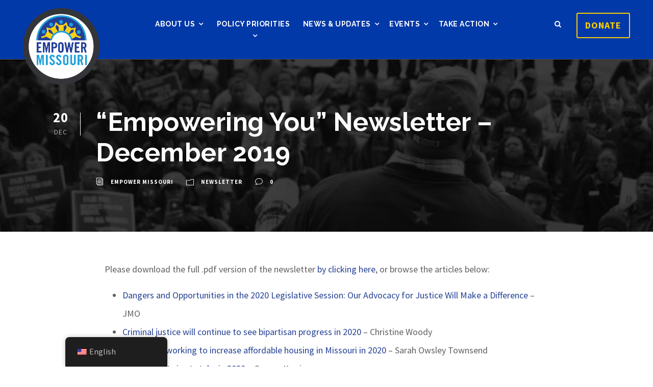

--- FILE ---
content_type: text/html; charset=UTF-8
request_url: https://empowermissouri.org/empowering-you-newsletter-december-2019/
body_size: 20614
content:
<!DOCTYPE html>
<html lang="en-US" class="no-js">
<head>
	<meta charset="UTF-8">
	<meta name="viewport" content="width=device-width, initial-scale=1">
	<link rel="profile" href="https://gmpg.org/xfn/11">
	<link rel="pingback" href="https://empowermissouri.org/xmlrpc.php">
	<meta name='robots' content='index, follow, max-image-preview:large, max-snippet:-1, max-video-preview:-1' />
	<style>img:is([sizes="auto" i], [sizes^="auto," i]) { contain-intrinsic-size: 3000px 1500px }</style>
	
	<!-- This site is optimized with the Yoast SEO plugin v26.3 - https://yoast.com/wordpress/plugins/seo/ -->
	<title>&quot;Empowering You&quot; Newsletter - December 2019 - Empower Missouri</title>
	<link rel="canonical" href="https://empowermissouri.org/empowering-you-newsletter-december-2019/" />
	<meta property="og:locale" content="en_US" />
	<meta property="og:type" content="article" />
	<meta property="og:title" content="&quot;Empowering You&quot; Newsletter - December 2019 - Empower Missouri" />
	<meta property="og:description" content="Please download the full .pdf version of the newsletter by clicking here, or browse the articles below: Dangers and Opportunities in the 2020 Legislative Session: Our Advocacy for Justice Will Make a Difference &#8211; JMO Criminal justice will continue to see bipartisan progress in 2020 &#8211; Christine Woody How we’re working to increase affordable housing [&hellip;]" />
	<meta property="og:url" content="https://empowermissouri.org/empowering-you-newsletter-december-2019/" />
	<meta property="og:site_name" content="Empower Missouri" />
	<meta property="article:publisher" content="https://www.facebook.com/empowermissouri" />
	<meta property="article:published_time" content="2019-12-20T14:32:16+00:00" />
	<meta property="article:modified_time" content="2019-12-20T14:44:54+00:00" />
	<meta property="og:image" content="https://empowermissouri.org/app/uploads/2019/06/Copy-of-Newsletter.png" />
	<meta property="og:image:width" content="940" />
	<meta property="og:image:height" content="788" />
	<meta property="og:image:type" content="image/png" />
	<meta name="author" content="Empower Missouri" />
	<meta name="twitter:card" content="summary_large_image" />
	<meta name="twitter:creator" content="@empowermissouri" />
	<meta name="twitter:site" content="@empowermissouri" />
	<meta name="twitter:label1" content="Written by" />
	<meta name="twitter:data1" content="Empower Missouri" />
	<script type="application/ld+json" class="yoast-schema-graph">{"@context":"https://schema.org","@graph":[{"@type":"Article","@id":"https://empowermissouri.org/empowering-you-newsletter-december-2019/#article","isPartOf":{"@id":"https://empowermissouri.org/empowering-you-newsletter-december-2019/"},"author":[{"@id":"https://empowermissouri.org/#/schema/person/e951a654cbc724fec5829ff7f4d36370"}],"headline":"&#8220;Empowering You&#8221; Newsletter &#8211; December 2019","datePublished":"2019-12-20T14:32:16+00:00","dateModified":"2019-12-20T14:44:54+00:00","mainEntityOfPage":{"@id":"https://empowermissouri.org/empowering-you-newsletter-december-2019/"},"wordCount":109,"commentCount":0,"publisher":{"@id":"https://empowermissouri.org/#organization"},"image":{"@id":"https://empowermissouri.org/empowering-you-newsletter-december-2019/#primaryimage"},"thumbnailUrl":"https://empowermissouri.org/app/uploads/2019/06/Copy-of-Newsletter.png","articleSection":["Newsletter"],"inLanguage":"en-US","potentialAction":[{"@type":"CommentAction","name":"Comment","target":["https://empowermissouri.org/empowering-you-newsletter-december-2019/#respond"]}]},{"@type":"WebPage","@id":"https://empowermissouri.org/empowering-you-newsletter-december-2019/","url":"https://empowermissouri.org/empowering-you-newsletter-december-2019/","name":"\"Empowering You\" Newsletter - December 2019 - Empower Missouri","isPartOf":{"@id":"https://empowermissouri.org/#website"},"primaryImageOfPage":{"@id":"https://empowermissouri.org/empowering-you-newsletter-december-2019/#primaryimage"},"image":{"@id":"https://empowermissouri.org/empowering-you-newsletter-december-2019/#primaryimage"},"thumbnailUrl":"https://empowermissouri.org/app/uploads/2019/06/Copy-of-Newsletter.png","datePublished":"2019-12-20T14:32:16+00:00","dateModified":"2019-12-20T14:44:54+00:00","breadcrumb":{"@id":"https://empowermissouri.org/empowering-you-newsletter-december-2019/#breadcrumb"},"inLanguage":"en-US","potentialAction":[{"@type":"ReadAction","target":["https://empowermissouri.org/empowering-you-newsletter-december-2019/"]}]},{"@type":"ImageObject","inLanguage":"en-US","@id":"https://empowermissouri.org/empowering-you-newsletter-december-2019/#primaryimage","url":"https://empowermissouri.org/app/uploads/2019/06/Copy-of-Newsletter.png","contentUrl":"https://empowermissouri.org/app/uploads/2019/06/Copy-of-Newsletter.png","width":940,"height":788,"caption":"empower_missouri_newsletter"},{"@type":"BreadcrumbList","@id":"https://empowermissouri.org/empowering-you-newsletter-december-2019/#breadcrumb","itemListElement":[{"@type":"ListItem","position":1,"name":"Home","item":"https://empowermissouri.org/"},{"@type":"ListItem","position":2,"name":"&#8220;Empowering You&#8221; Newsletter &#8211; December 2019"}]},{"@type":"WebSite","@id":"https://empowermissouri.org/#website","url":"https://empowermissouri.org/","name":"Empower Missouri","description":"Advocating for Justice | Empowering Change","publisher":{"@id":"https://empowermissouri.org/#organization"},"potentialAction":[{"@type":"SearchAction","target":{"@type":"EntryPoint","urlTemplate":"https://empowermissouri.org/?s={search_term_string}"},"query-input":{"@type":"PropertyValueSpecification","valueRequired":true,"valueName":"search_term_string"}}],"inLanguage":"en-US"},{"@type":"Organization","@id":"https://empowermissouri.org/#organization","name":"Empower Missouri","url":"https://empowermissouri.org/","logo":{"@type":"ImageObject","inLanguage":"en-US","@id":"https://empowermissouri.org/#/schema/logo/image/","url":"http://empowermissouri.org/app/uploads/2018/08/logo_button.png","contentUrl":"http://empowermissouri.org/app/uploads/2018/08/logo_button.png","width":579,"height":579,"caption":"Empower Missouri"},"image":{"@id":"https://empowermissouri.org/#/schema/logo/image/"},"sameAs":["https://www.facebook.com/empowermissouri","https://x.com/empowermissouri","https://www.instagram.com/empowermissouri/","https://www.linkedin.com/company/empower-missouri/"]},{"@type":"Person","@id":"https://empowermissouri.org/#/schema/person/e951a654cbc724fec5829ff7f4d36370","name":"Empower Missouri","image":{"@type":"ImageObject","inLanguage":"en-US","@id":"https://empowermissouri.org/#/schema/person/image/b92e1d0ab19e89757b0c5f03bd735f45","url":"https://secure.gravatar.com/avatar/707cc62910910b381e613ab53a9c71ad8f903d58979eb1f78be3a4947f578900?s=96&d=mm&r=g","contentUrl":"https://secure.gravatar.com/avatar/707cc62910910b381e613ab53a9c71ad8f903d58979eb1f78be3a4947f578900?s=96&d=mm&r=g","caption":"Empower Missouri"},"url":"https://empowermissouri.org/author/developer/"}]}</script>
	<!-- / Yoast SEO plugin. -->


<link rel='dns-prefetch' href='//ajax.googleapis.com' />
<link rel='dns-prefetch' href='//maps.googleapis.com' />
<link rel='dns-prefetch' href='//d1aqhv4sn5kxtx.cloudfront.net' />
<link rel='dns-prefetch' href='//cdnjs.cloudflare.com' />
<link rel='dns-prefetch' href='//fonts.googleapis.com' />
<link rel="alternate" type="application/rss+xml" title="Empower Missouri &raquo; Feed" href="https://empowermissouri.org/feed/" />
<link rel="alternate" type="application/rss+xml" title="Empower Missouri &raquo; Comments Feed" href="https://empowermissouri.org/comments/feed/" />
<link rel="alternate" type="application/rss+xml" title="Empower Missouri &raquo; &#8220;Empowering You&#8221; Newsletter &#8211; December 2019 Comments Feed" href="https://empowermissouri.org/empowering-you-newsletter-december-2019/feed/" />
		<!-- This site uses the Google Analytics by ExactMetrics plugin v8.9.0 - Using Analytics tracking - https://www.exactmetrics.com/ -->
							<script src="//www.googletagmanager.com/gtag/js?id=G-0ZSSCH6CST"  data-cfasync="false" data-wpfc-render="false" type="text/javascript" async></script>
			<script data-cfasync="false" data-wpfc-render="false" type="text/javascript">
				var em_version = '8.9.0';
				var em_track_user = true;
				var em_no_track_reason = '';
								var ExactMetricsDefaultLocations = {"page_location":"https:\/\/empowermissouri.org\/empowering-you-newsletter-december-2019\/"};
								ExactMetricsDefaultLocations.page_location = window.location.href;
								if ( typeof ExactMetricsPrivacyGuardFilter === 'function' ) {
					var ExactMetricsLocations = (typeof ExactMetricsExcludeQuery === 'object') ? ExactMetricsPrivacyGuardFilter( ExactMetricsExcludeQuery ) : ExactMetricsPrivacyGuardFilter( ExactMetricsDefaultLocations );
				} else {
					var ExactMetricsLocations = (typeof ExactMetricsExcludeQuery === 'object') ? ExactMetricsExcludeQuery : ExactMetricsDefaultLocations;
				}

								var disableStrs = [
										'ga-disable-G-0ZSSCH6CST',
									];

				/* Function to detect opted out users */
				function __gtagTrackerIsOptedOut() {
					for (var index = 0; index < disableStrs.length; index++) {
						if (document.cookie.indexOf(disableStrs[index] + '=true') > -1) {
							return true;
						}
					}

					return false;
				}

				/* Disable tracking if the opt-out cookie exists. */
				if (__gtagTrackerIsOptedOut()) {
					for (var index = 0; index < disableStrs.length; index++) {
						window[disableStrs[index]] = true;
					}
				}

				/* Opt-out function */
				function __gtagTrackerOptout() {
					for (var index = 0; index < disableStrs.length; index++) {
						document.cookie = disableStrs[index] + '=true; expires=Thu, 31 Dec 2099 23:59:59 UTC; path=/';
						window[disableStrs[index]] = true;
					}
				}

				if ('undefined' === typeof gaOptout) {
					function gaOptout() {
						__gtagTrackerOptout();
					}
				}
								window.dataLayer = window.dataLayer || [];

				window.ExactMetricsDualTracker = {
					helpers: {},
					trackers: {},
				};
				if (em_track_user) {
					function __gtagDataLayer() {
						dataLayer.push(arguments);
					}

					function __gtagTracker(type, name, parameters) {
						if (!parameters) {
							parameters = {};
						}

						if (parameters.send_to) {
							__gtagDataLayer.apply(null, arguments);
							return;
						}

						if (type === 'event') {
														parameters.send_to = exactmetrics_frontend.v4_id;
							var hookName = name;
							if (typeof parameters['event_category'] !== 'undefined') {
								hookName = parameters['event_category'] + ':' + name;
							}

							if (typeof ExactMetricsDualTracker.trackers[hookName] !== 'undefined') {
								ExactMetricsDualTracker.trackers[hookName](parameters);
							} else {
								__gtagDataLayer('event', name, parameters);
							}
							
						} else {
							__gtagDataLayer.apply(null, arguments);
						}
					}

					__gtagTracker('js', new Date());
					__gtagTracker('set', {
						'developer_id.dNDMyYj': true,
											});
					if ( ExactMetricsLocations.page_location ) {
						__gtagTracker('set', ExactMetricsLocations);
					}
										__gtagTracker('config', 'G-0ZSSCH6CST', {"forceSSL":"true"} );
										window.gtag = __gtagTracker;										(function () {
						/* https://developers.google.com/analytics/devguides/collection/analyticsjs/ */
						/* ga and __gaTracker compatibility shim. */
						var noopfn = function () {
							return null;
						};
						var newtracker = function () {
							return new Tracker();
						};
						var Tracker = function () {
							return null;
						};
						var p = Tracker.prototype;
						p.get = noopfn;
						p.set = noopfn;
						p.send = function () {
							var args = Array.prototype.slice.call(arguments);
							args.unshift('send');
							__gaTracker.apply(null, args);
						};
						var __gaTracker = function () {
							var len = arguments.length;
							if (len === 0) {
								return;
							}
							var f = arguments[len - 1];
							if (typeof f !== 'object' || f === null || typeof f.hitCallback !== 'function') {
								if ('send' === arguments[0]) {
									var hitConverted, hitObject = false, action;
									if ('event' === arguments[1]) {
										if ('undefined' !== typeof arguments[3]) {
											hitObject = {
												'eventAction': arguments[3],
												'eventCategory': arguments[2],
												'eventLabel': arguments[4],
												'value': arguments[5] ? arguments[5] : 1,
											}
										}
									}
									if ('pageview' === arguments[1]) {
										if ('undefined' !== typeof arguments[2]) {
											hitObject = {
												'eventAction': 'page_view',
												'page_path': arguments[2],
											}
										}
									}
									if (typeof arguments[2] === 'object') {
										hitObject = arguments[2];
									}
									if (typeof arguments[5] === 'object') {
										Object.assign(hitObject, arguments[5]);
									}
									if ('undefined' !== typeof arguments[1].hitType) {
										hitObject = arguments[1];
										if ('pageview' === hitObject.hitType) {
											hitObject.eventAction = 'page_view';
										}
									}
									if (hitObject) {
										action = 'timing' === arguments[1].hitType ? 'timing_complete' : hitObject.eventAction;
										hitConverted = mapArgs(hitObject);
										__gtagTracker('event', action, hitConverted);
									}
								}
								return;
							}

							function mapArgs(args) {
								var arg, hit = {};
								var gaMap = {
									'eventCategory': 'event_category',
									'eventAction': 'event_action',
									'eventLabel': 'event_label',
									'eventValue': 'event_value',
									'nonInteraction': 'non_interaction',
									'timingCategory': 'event_category',
									'timingVar': 'name',
									'timingValue': 'value',
									'timingLabel': 'event_label',
									'page': 'page_path',
									'location': 'page_location',
									'title': 'page_title',
									'referrer' : 'page_referrer',
								};
								for (arg in args) {
																		if (!(!args.hasOwnProperty(arg) || !gaMap.hasOwnProperty(arg))) {
										hit[gaMap[arg]] = args[arg];
									} else {
										hit[arg] = args[arg];
									}
								}
								return hit;
							}

							try {
								f.hitCallback();
							} catch (ex) {
							}
						};
						__gaTracker.create = newtracker;
						__gaTracker.getByName = newtracker;
						__gaTracker.getAll = function () {
							return [];
						};
						__gaTracker.remove = noopfn;
						__gaTracker.loaded = true;
						window['__gaTracker'] = __gaTracker;
					})();
									} else {
										console.log("");
					(function () {
						function __gtagTracker() {
							return null;
						}

						window['__gtagTracker'] = __gtagTracker;
						window['gtag'] = __gtagTracker;
					})();
									}
			</script>
			
							<!-- / Google Analytics by ExactMetrics -->
		<script type="text/javascript">
/* <![CDATA[ */
window._wpemojiSettings = {"baseUrl":"https:\/\/s.w.org\/images\/core\/emoji\/16.0.1\/72x72\/","ext":".png","svgUrl":"https:\/\/s.w.org\/images\/core\/emoji\/16.0.1\/svg\/","svgExt":".svg","source":{"concatemoji":"https:\/\/empowermissouri.org\/wp-includes\/js\/wp-emoji-release.min.js?ver=6.8.3"}};
/*! This file is auto-generated */
!function(s,n){var o,i,e;function c(e){try{var t={supportTests:e,timestamp:(new Date).valueOf()};sessionStorage.setItem(o,JSON.stringify(t))}catch(e){}}function p(e,t,n){e.clearRect(0,0,e.canvas.width,e.canvas.height),e.fillText(t,0,0);var t=new Uint32Array(e.getImageData(0,0,e.canvas.width,e.canvas.height).data),a=(e.clearRect(0,0,e.canvas.width,e.canvas.height),e.fillText(n,0,0),new Uint32Array(e.getImageData(0,0,e.canvas.width,e.canvas.height).data));return t.every(function(e,t){return e===a[t]})}function u(e,t){e.clearRect(0,0,e.canvas.width,e.canvas.height),e.fillText(t,0,0);for(var n=e.getImageData(16,16,1,1),a=0;a<n.data.length;a++)if(0!==n.data[a])return!1;return!0}function f(e,t,n,a){switch(t){case"flag":return n(e,"\ud83c\udff3\ufe0f\u200d\u26a7\ufe0f","\ud83c\udff3\ufe0f\u200b\u26a7\ufe0f")?!1:!n(e,"\ud83c\udde8\ud83c\uddf6","\ud83c\udde8\u200b\ud83c\uddf6")&&!n(e,"\ud83c\udff4\udb40\udc67\udb40\udc62\udb40\udc65\udb40\udc6e\udb40\udc67\udb40\udc7f","\ud83c\udff4\u200b\udb40\udc67\u200b\udb40\udc62\u200b\udb40\udc65\u200b\udb40\udc6e\u200b\udb40\udc67\u200b\udb40\udc7f");case"emoji":return!a(e,"\ud83e\udedf")}return!1}function g(e,t,n,a){var r="undefined"!=typeof WorkerGlobalScope&&self instanceof WorkerGlobalScope?new OffscreenCanvas(300,150):s.createElement("canvas"),o=r.getContext("2d",{willReadFrequently:!0}),i=(o.textBaseline="top",o.font="600 32px Arial",{});return e.forEach(function(e){i[e]=t(o,e,n,a)}),i}function t(e){var t=s.createElement("script");t.src=e,t.defer=!0,s.head.appendChild(t)}"undefined"!=typeof Promise&&(o="wpEmojiSettingsSupports",i=["flag","emoji"],n.supports={everything:!0,everythingExceptFlag:!0},e=new Promise(function(e){s.addEventListener("DOMContentLoaded",e,{once:!0})}),new Promise(function(t){var n=function(){try{var e=JSON.parse(sessionStorage.getItem(o));if("object"==typeof e&&"number"==typeof e.timestamp&&(new Date).valueOf()<e.timestamp+604800&&"object"==typeof e.supportTests)return e.supportTests}catch(e){}return null}();if(!n){if("undefined"!=typeof Worker&&"undefined"!=typeof OffscreenCanvas&&"undefined"!=typeof URL&&URL.createObjectURL&&"undefined"!=typeof Blob)try{var e="postMessage("+g.toString()+"("+[JSON.stringify(i),f.toString(),p.toString(),u.toString()].join(",")+"));",a=new Blob([e],{type:"text/javascript"}),r=new Worker(URL.createObjectURL(a),{name:"wpTestEmojiSupports"});return void(r.onmessage=function(e){c(n=e.data),r.terminate(),t(n)})}catch(e){}c(n=g(i,f,p,u))}t(n)}).then(function(e){for(var t in e)n.supports[t]=e[t],n.supports.everything=n.supports.everything&&n.supports[t],"flag"!==t&&(n.supports.everythingExceptFlag=n.supports.everythingExceptFlag&&n.supports[t]);n.supports.everythingExceptFlag=n.supports.everythingExceptFlag&&!n.supports.flag,n.DOMReady=!1,n.readyCallback=function(){n.DOMReady=!0}}).then(function(){return e}).then(function(){var e;n.supports.everything||(n.readyCallback(),(e=n.source||{}).concatemoji?t(e.concatemoji):e.wpemoji&&e.twemoji&&(t(e.twemoji),t(e.wpemoji)))}))}((window,document),window._wpemojiSettings);
/* ]]> */
</script>
<style id='wp-emoji-styles-inline-css' type='text/css'>

	img.wp-smiley, img.emoji {
		display: inline !important;
		border: none !important;
		box-shadow: none !important;
		height: 1em !important;
		width: 1em !important;
		margin: 0 0.07em !important;
		vertical-align: -0.1em !important;
		background: none !important;
		padding: 0 !important;
	}
</style>
<link rel='stylesheet' id='wp-block-library-css' href='https://empowermissouri.org/wp-includes/css/dist/block-library/style.min.css?ver=6.8.3' type='text/css' media='all' />
<style id='classic-theme-styles-inline-css' type='text/css'>
/*! This file is auto-generated */
.wp-block-button__link{color:#fff;background-color:#32373c;border-radius:9999px;box-shadow:none;text-decoration:none;padding:calc(.667em + 2px) calc(1.333em + 2px);font-size:1.125em}.wp-block-file__button{background:#32373c;color:#fff;text-decoration:none}
</style>
<style id='co-authors-plus-coauthors-style-inline-css' type='text/css'>
.wp-block-co-authors-plus-coauthors.is-layout-flow [class*=wp-block-co-authors-plus]{display:inline}

</style>
<style id='co-authors-plus-avatar-style-inline-css' type='text/css'>
.wp-block-co-authors-plus-avatar :where(img){height:auto;max-width:100%;vertical-align:bottom}.wp-block-co-authors-plus-coauthors.is-layout-flow .wp-block-co-authors-plus-avatar :where(img){vertical-align:middle}.wp-block-co-authors-plus-avatar:is(.alignleft,.alignright){display:table}.wp-block-co-authors-plus-avatar.aligncenter{display:table;margin-inline:auto}

</style>
<style id='co-authors-plus-image-style-inline-css' type='text/css'>
.wp-block-co-authors-plus-image{margin-bottom:0}.wp-block-co-authors-plus-image :where(img){height:auto;max-width:100%;vertical-align:bottom}.wp-block-co-authors-plus-coauthors.is-layout-flow .wp-block-co-authors-plus-image :where(img){vertical-align:middle}.wp-block-co-authors-plus-image:is(.alignfull,.alignwide) :where(img){width:100%}.wp-block-co-authors-plus-image:is(.alignleft,.alignright){display:table}.wp-block-co-authors-plus-image.aligncenter{display:table;margin-inline:auto}

</style>
<style id='global-styles-inline-css' type='text/css'>
:root{--wp--preset--aspect-ratio--square: 1;--wp--preset--aspect-ratio--4-3: 4/3;--wp--preset--aspect-ratio--3-4: 3/4;--wp--preset--aspect-ratio--3-2: 3/2;--wp--preset--aspect-ratio--2-3: 2/3;--wp--preset--aspect-ratio--16-9: 16/9;--wp--preset--aspect-ratio--9-16: 9/16;--wp--preset--color--black: #000000;--wp--preset--color--cyan-bluish-gray: #abb8c3;--wp--preset--color--white: #ffffff;--wp--preset--color--pale-pink: #f78da7;--wp--preset--color--vivid-red: #cf2e2e;--wp--preset--color--luminous-vivid-orange: #ff6900;--wp--preset--color--luminous-vivid-amber: #fcb900;--wp--preset--color--light-green-cyan: #7bdcb5;--wp--preset--color--vivid-green-cyan: #00d084;--wp--preset--color--pale-cyan-blue: #8ed1fc;--wp--preset--color--vivid-cyan-blue: #0693e3;--wp--preset--color--vivid-purple: #9b51e0;--wp--preset--gradient--vivid-cyan-blue-to-vivid-purple: linear-gradient(135deg,rgba(6,147,227,1) 0%,rgb(155,81,224) 100%);--wp--preset--gradient--light-green-cyan-to-vivid-green-cyan: linear-gradient(135deg,rgb(122,220,180) 0%,rgb(0,208,130) 100%);--wp--preset--gradient--luminous-vivid-amber-to-luminous-vivid-orange: linear-gradient(135deg,rgba(252,185,0,1) 0%,rgba(255,105,0,1) 100%);--wp--preset--gradient--luminous-vivid-orange-to-vivid-red: linear-gradient(135deg,rgba(255,105,0,1) 0%,rgb(207,46,46) 100%);--wp--preset--gradient--very-light-gray-to-cyan-bluish-gray: linear-gradient(135deg,rgb(238,238,238) 0%,rgb(169,184,195) 100%);--wp--preset--gradient--cool-to-warm-spectrum: linear-gradient(135deg,rgb(74,234,220) 0%,rgb(151,120,209) 20%,rgb(207,42,186) 40%,rgb(238,44,130) 60%,rgb(251,105,98) 80%,rgb(254,248,76) 100%);--wp--preset--gradient--blush-light-purple: linear-gradient(135deg,rgb(255,206,236) 0%,rgb(152,150,240) 100%);--wp--preset--gradient--blush-bordeaux: linear-gradient(135deg,rgb(254,205,165) 0%,rgb(254,45,45) 50%,rgb(107,0,62) 100%);--wp--preset--gradient--luminous-dusk: linear-gradient(135deg,rgb(255,203,112) 0%,rgb(199,81,192) 50%,rgb(65,88,208) 100%);--wp--preset--gradient--pale-ocean: linear-gradient(135deg,rgb(255,245,203) 0%,rgb(182,227,212) 50%,rgb(51,167,181) 100%);--wp--preset--gradient--electric-grass: linear-gradient(135deg,rgb(202,248,128) 0%,rgb(113,206,126) 100%);--wp--preset--gradient--midnight: linear-gradient(135deg,rgb(2,3,129) 0%,rgb(40,116,252) 100%);--wp--preset--font-size--small: 13px;--wp--preset--font-size--medium: 20px;--wp--preset--font-size--large: 36px;--wp--preset--font-size--x-large: 42px;--wp--preset--spacing--20: 0.44rem;--wp--preset--spacing--30: 0.67rem;--wp--preset--spacing--40: 1rem;--wp--preset--spacing--50: 1.5rem;--wp--preset--spacing--60: 2.25rem;--wp--preset--spacing--70: 3.38rem;--wp--preset--spacing--80: 5.06rem;--wp--preset--shadow--natural: 6px 6px 9px rgba(0, 0, 0, 0.2);--wp--preset--shadow--deep: 12px 12px 50px rgba(0, 0, 0, 0.4);--wp--preset--shadow--sharp: 6px 6px 0px rgba(0, 0, 0, 0.2);--wp--preset--shadow--outlined: 6px 6px 0px -3px rgba(255, 255, 255, 1), 6px 6px rgba(0, 0, 0, 1);--wp--preset--shadow--crisp: 6px 6px 0px rgba(0, 0, 0, 1);}:where(.is-layout-flex){gap: 0.5em;}:where(.is-layout-grid){gap: 0.5em;}body .is-layout-flex{display: flex;}.is-layout-flex{flex-wrap: wrap;align-items: center;}.is-layout-flex > :is(*, div){margin: 0;}body .is-layout-grid{display: grid;}.is-layout-grid > :is(*, div){margin: 0;}:where(.wp-block-columns.is-layout-flex){gap: 2em;}:where(.wp-block-columns.is-layout-grid){gap: 2em;}:where(.wp-block-post-template.is-layout-flex){gap: 1.25em;}:where(.wp-block-post-template.is-layout-grid){gap: 1.25em;}.has-black-color{color: var(--wp--preset--color--black) !important;}.has-cyan-bluish-gray-color{color: var(--wp--preset--color--cyan-bluish-gray) !important;}.has-white-color{color: var(--wp--preset--color--white) !important;}.has-pale-pink-color{color: var(--wp--preset--color--pale-pink) !important;}.has-vivid-red-color{color: var(--wp--preset--color--vivid-red) !important;}.has-luminous-vivid-orange-color{color: var(--wp--preset--color--luminous-vivid-orange) !important;}.has-luminous-vivid-amber-color{color: var(--wp--preset--color--luminous-vivid-amber) !important;}.has-light-green-cyan-color{color: var(--wp--preset--color--light-green-cyan) !important;}.has-vivid-green-cyan-color{color: var(--wp--preset--color--vivid-green-cyan) !important;}.has-pale-cyan-blue-color{color: var(--wp--preset--color--pale-cyan-blue) !important;}.has-vivid-cyan-blue-color{color: var(--wp--preset--color--vivid-cyan-blue) !important;}.has-vivid-purple-color{color: var(--wp--preset--color--vivid-purple) !important;}.has-black-background-color{background-color: var(--wp--preset--color--black) !important;}.has-cyan-bluish-gray-background-color{background-color: var(--wp--preset--color--cyan-bluish-gray) !important;}.has-white-background-color{background-color: var(--wp--preset--color--white) !important;}.has-pale-pink-background-color{background-color: var(--wp--preset--color--pale-pink) !important;}.has-vivid-red-background-color{background-color: var(--wp--preset--color--vivid-red) !important;}.has-luminous-vivid-orange-background-color{background-color: var(--wp--preset--color--luminous-vivid-orange) !important;}.has-luminous-vivid-amber-background-color{background-color: var(--wp--preset--color--luminous-vivid-amber) !important;}.has-light-green-cyan-background-color{background-color: var(--wp--preset--color--light-green-cyan) !important;}.has-vivid-green-cyan-background-color{background-color: var(--wp--preset--color--vivid-green-cyan) !important;}.has-pale-cyan-blue-background-color{background-color: var(--wp--preset--color--pale-cyan-blue) !important;}.has-vivid-cyan-blue-background-color{background-color: var(--wp--preset--color--vivid-cyan-blue) !important;}.has-vivid-purple-background-color{background-color: var(--wp--preset--color--vivid-purple) !important;}.has-black-border-color{border-color: var(--wp--preset--color--black) !important;}.has-cyan-bluish-gray-border-color{border-color: var(--wp--preset--color--cyan-bluish-gray) !important;}.has-white-border-color{border-color: var(--wp--preset--color--white) !important;}.has-pale-pink-border-color{border-color: var(--wp--preset--color--pale-pink) !important;}.has-vivid-red-border-color{border-color: var(--wp--preset--color--vivid-red) !important;}.has-luminous-vivid-orange-border-color{border-color: var(--wp--preset--color--luminous-vivid-orange) !important;}.has-luminous-vivid-amber-border-color{border-color: var(--wp--preset--color--luminous-vivid-amber) !important;}.has-light-green-cyan-border-color{border-color: var(--wp--preset--color--light-green-cyan) !important;}.has-vivid-green-cyan-border-color{border-color: var(--wp--preset--color--vivid-green-cyan) !important;}.has-pale-cyan-blue-border-color{border-color: var(--wp--preset--color--pale-cyan-blue) !important;}.has-vivid-cyan-blue-border-color{border-color: var(--wp--preset--color--vivid-cyan-blue) !important;}.has-vivid-purple-border-color{border-color: var(--wp--preset--color--vivid-purple) !important;}.has-vivid-cyan-blue-to-vivid-purple-gradient-background{background: var(--wp--preset--gradient--vivid-cyan-blue-to-vivid-purple) !important;}.has-light-green-cyan-to-vivid-green-cyan-gradient-background{background: var(--wp--preset--gradient--light-green-cyan-to-vivid-green-cyan) !important;}.has-luminous-vivid-amber-to-luminous-vivid-orange-gradient-background{background: var(--wp--preset--gradient--luminous-vivid-amber-to-luminous-vivid-orange) !important;}.has-luminous-vivid-orange-to-vivid-red-gradient-background{background: var(--wp--preset--gradient--luminous-vivid-orange-to-vivid-red) !important;}.has-very-light-gray-to-cyan-bluish-gray-gradient-background{background: var(--wp--preset--gradient--very-light-gray-to-cyan-bluish-gray) !important;}.has-cool-to-warm-spectrum-gradient-background{background: var(--wp--preset--gradient--cool-to-warm-spectrum) !important;}.has-blush-light-purple-gradient-background{background: var(--wp--preset--gradient--blush-light-purple) !important;}.has-blush-bordeaux-gradient-background{background: var(--wp--preset--gradient--blush-bordeaux) !important;}.has-luminous-dusk-gradient-background{background: var(--wp--preset--gradient--luminous-dusk) !important;}.has-pale-ocean-gradient-background{background: var(--wp--preset--gradient--pale-ocean) !important;}.has-electric-grass-gradient-background{background: var(--wp--preset--gradient--electric-grass) !important;}.has-midnight-gradient-background{background: var(--wp--preset--gradient--midnight) !important;}.has-small-font-size{font-size: var(--wp--preset--font-size--small) !important;}.has-medium-font-size{font-size: var(--wp--preset--font-size--medium) !important;}.has-large-font-size{font-size: var(--wp--preset--font-size--large) !important;}.has-x-large-font-size{font-size: var(--wp--preset--font-size--x-large) !important;}
:where(.wp-block-post-template.is-layout-flex){gap: 1.25em;}:where(.wp-block-post-template.is-layout-grid){gap: 1.25em;}
:where(.wp-block-columns.is-layout-flex){gap: 2em;}:where(.wp-block-columns.is-layout-grid){gap: 2em;}
:root :where(.wp-block-pullquote){font-size: 1.5em;line-height: 1.6;}
</style>
<link rel='stylesheet' id='constituent-engage-main-css' href='https://empowermissouri.org/app/plugins/engage/assets/css/main.css?ver=202011091330' type='text/css' media='all' />
<link rel='stylesheet' id='constituent-engage-cpb-css' href='https://empowermissouri.org/app/plugins/engage/assets/css/content-preview-box.css?ver=202011091330' type='text/css' media='all' />
<link rel='stylesheet' id='constituent-engage-campaign-action-plan-css' href='https://empowermissouri.org/app/plugins/engage/assets/css/campaign-action-plan.css?ver=202011091330' type='text/css' media='all' />
<link rel='stylesheet' id='flexboxgrid-css' href='https://cdnjs.cloudflare.com/ajax/libs/flexboxgrid/6.3.1/flexboxgrid.css?ver=6.3.1' type='text/css' media='all' />
<link rel='stylesheet' id='bootstrap-progress-bars-css' href='https://empowermissouri.org/app/plugins/engage/assets/css/bootstrap-progress-bars.min.css?ver=3.3.7' type='text/css' media='all' />
<link rel='stylesheet' id='gdlr-core-google-font-css' href='https://fonts.googleapis.com/css?family=Raleway%3A100%2C100italic%2C200%2C200italic%2C300%2C300italic%2Cregular%2Citalic%2C500%2C500italic%2C600%2C600italic%2C700%2C700italic%2C800%2C800italic%2C900%2C900italic%7CSource+Sans+Pro%3A200%2C200italic%2C300%2C300italic%2Cregular%2Citalic%2C600%2C600italic%2C700%2C700italic%2C900%2C900italic%7CSource+Code+Pro%3A200%2C300%2Cregular%2C500%2C600%2C700%2C900%7COverpass%3A100%2C100italic%2C200%2C200italic%2C300%2C300italic%2Cregular%2Citalic%2C600%2C600italic%2C700%2C700italic%2C800%2C800italic%2C900%2C900italic&#038;subset=latin%2Clatin-ext%2Ccyrillic-ext%2Cvietnamese%2Ccyrillic%2Cgreek-ext%2Cgreek&#038;ver=6.8.3' type='text/css' media='all' />
<link rel='stylesheet' id='gdlr-core-plugin-css' href='https://empowermissouri.org/app/plugins/local-goodlayers-core/plugins/combine/style.css?ver=6.8.3' type='text/css' media='all' />
<link rel='stylesheet' id='gdlr-core-page-builder-css' href='https://empowermissouri.org/app/plugins/local-goodlayers-core/include/css/page-builder.css?ver=6.8.3' type='text/css' media='all' />
<link rel='stylesheet' id='trp-floater-language-switcher-style-css' href='https://empowermissouri.org/app/plugins/translatepress-multilingual/assets/css/trp-floater-language-switcher.css?ver=3.0.3' type='text/css' media='all' />
<link rel='stylesheet' id='trp-language-switcher-style-css' href='https://empowermissouri.org/app/plugins/translatepress-multilingual/assets/css/trp-language-switcher.css?ver=3.0.3' type='text/css' media='all' />
<link rel='stylesheet' id='infinite-style-core-css' href='https://empowermissouri.org/app/themes/infinite/css/style-core.css?ver=6.8.3' type='text/css' media='all' />
<link rel='stylesheet' id='infinite-custom-style-css' href='https://empowermissouri.org/app/uploads/gdlr-style-custom.css?1658465575&#038;ver=6.8.3' type='text/css' media='all' />
<link rel='stylesheet' id='infinite-child-theme-style-css' href='https://empowermissouri.org/app/themes/infinite-child/style.css?ver=6.8.3' type='text/css' media='all' />
<script type="text/javascript" src="https://empowermissouri.org/app/plugins/google-analytics-dashboard-for-wp/assets/js/frontend-gtag.min.js?ver=8.9.0" id="exactmetrics-frontend-script-js" async="async" data-wp-strategy="async"></script>
<script data-cfasync="false" data-wpfc-render="false" type="text/javascript" id='exactmetrics-frontend-script-js-extra'>/* <![CDATA[ */
var exactmetrics_frontend = {"js_events_tracking":"true","download_extensions":"zip,mp3,mpeg,pdf,docx,pptx,xlsx,rar","inbound_paths":"[{\"path\":\"\\\/go\\\/\",\"label\":\"affiliate\"},{\"path\":\"\\\/recommend\\\/\",\"label\":\"affiliate\"}]","home_url":"https:\/\/empowermissouri.org","hash_tracking":"false","v4_id":"G-0ZSSCH6CST"};/* ]]> */
</script>
<script type="text/javascript" src="https://ajax.googleapis.com/ajax/libs/angularjs/1.6.9/angular.min.js?ver=1.6.9" id="angular-min-js-js"></script>
<script type="text/javascript" src="https://d1aqhv4sn5kxtx.cloudfront.net/actiontag/at.js" id="everyaction-js-js"></script>
<script type="text/javascript" src="https://empowermissouri.org/wp-includes/js/jquery/jquery.min.js?ver=3.7.1" id="jquery-core-js"></script>
<script type="text/javascript" src="https://empowermissouri.org/wp-includes/js/jquery/jquery-migrate.min.js?ver=3.4.1" id="jquery-migrate-js"></script>
<!--[if lt IE 9]>
<script type="text/javascript" src="https://empowermissouri.org/app/themes/infinite/js/html5.js?ver=6.8.3" id="html5js-js"></script>
<![endif]-->
<link rel="https://api.w.org/" href="https://empowermissouri.org/wp-json/" /><link rel="alternate" title="JSON" type="application/json" href="https://empowermissouri.org/wp-json/wp/v2/posts/3534" /><link rel="EditURI" type="application/rsd+xml" title="RSD" href="https://empowermissouri.org/xmlrpc.php?rsd" />
<link rel='shortlink' href='https://empowermissouri.org/?p=3534' />
<link rel="alternate" title="oEmbed (JSON)" type="application/json+oembed" href="https://empowermissouri.org/wp-json/oembed/1.0/embed?url=https%3A%2F%2Fempowermissouri.org%2Fempowering-you-newsletter-december-2019%2F" />
<link rel="alternate" title="oEmbed (XML)" type="text/xml+oembed" href="https://empowermissouri.org/wp-json/oembed/1.0/embed?url=https%3A%2F%2Fempowermissouri.org%2Fempowering-you-newsletter-december-2019%2F&#038;format=xml" />
<script type="text/javascript">

//jQuery( document ).ready(function() {

    !function(){var analytics=window.analytics=window.analytics||[];if(!analytics.initialize)if(analytics.invoked)window.console&&console.error&&console.error("Segment snippet included twice.");else{analytics.invoked=!0;analytics.methods=["trackSubmit","trackClick","trackLink","trackForm","pageview","identify","reset","group","track","ready","alias","debug","page","once","off","on"];analytics.factory=function(t){return function(){var e=Array.prototype.slice.call(arguments);e.unshift(t);analytics.push(e);return analytics}};for(var t=0;t<analytics.methods.length;t++){var e=analytics.methods[t];analytics[e]=analytics.factory(e)}analytics.load=function(t){var e=document.createElement("script");e.type="text/javascript";e.async=!0;e.src="https://empowermissouri.org/app/plugins/engage/assets/js/analytics.js?v=20210223";var n=document.getElementsByTagName("script")[0];n.parentNode.insertBefore(e,n)};analytics.SNIPPET_VERSION="4.0.0";
    analytics.load("analytics js key");
    analytics.page();
  }}();

//});

</script>
<script>

//jQuery( document ).ready(function() {

  analytics.ready(function(){
    //analytics.debug();
    var anonymous_id = analytics.user().anonymousId();
  });

//});

</script>
<script type="text/javascript">var _rollbarConfig = {"accessToken":"4eae551a47214a209f81005b27aa8f4a","captureUncaught":true,"payload":{"environment":""}};!function(r){var e={};function o(n){if(e[n])return e[n].exports;var t=e[n]={i:n,l:!1,exports:{}};return r[n].call(t.exports,t,t.exports,o),t.l=!0,t.exports}o.m=r,o.c=e,o.d=function(r,e,n){o.o(r,e)||Object.defineProperty(r,e,{enumerable:!0,get:n})},o.r=function(r){"undefined"!=typeof Symbol&&Symbol.toStringTag&&Object.defineProperty(r,Symbol.toStringTag,{value:"Module"}),Object.defineProperty(r,"__esModule",{value:!0})},o.t=function(r,e){if(1&e&&(r=o(r)),8&e)return r;if(4&e&&"object"==typeof r&&r&&r.__esModule)return r;var n=Object.create(null);if(o.r(n),Object.defineProperty(n,"default",{enumerable:!0,value:r}),2&e&&"string"!=typeof r)for(var t in r)o.d(n,t,function(e){return r[e]}.bind(null,t));return n},o.n=function(r){var e=r&&r.__esModule?function(){return r.default}:function(){return r};return o.d(e,"a",e),e},o.o=function(r,e){return Object.prototype.hasOwnProperty.call(r,e)},o.p="",o(o.s=0)}([function(r,e,o){"use strict";var n=o(1),t=o(4);_rollbarConfig=_rollbarConfig||{},_rollbarConfig.rollbarJsUrl=_rollbarConfig.rollbarJsUrl||"https://cdn.rollbar.com/rollbarjs/refs/tags/v2.17.0/rollbar.min.js",_rollbarConfig.async=void 0===_rollbarConfig.async||_rollbarConfig.async;var a=n.setupShim(window,_rollbarConfig),l=t(_rollbarConfig);window.rollbar=n.Rollbar,a.loadFull(window,document,!_rollbarConfig.async,_rollbarConfig,l)},function(r,e,o){"use strict";var n=o(2);function t(r){return function(){try{return r.apply(this,arguments)}catch(r){try{console.error("[Rollbar]: Internal error",r)}catch(r){}}}}var a=0;function l(r,e){this.options=r,this._rollbarOldOnError=null;var o=a++;this.shimId=function(){return o},"undefined"!=typeof window&&window._rollbarShims&&(window._rollbarShims[o]={handler:e,messages:[]})}var i=o(3),s=function(r,e){return new l(r,e)},d=function(r){return new i(s,r)};function c(r){return t((function(){var e=this,o=Array.prototype.slice.call(arguments,0),n={shim:e,method:r,args:o,ts:new Date};window._rollbarShims[this.shimId()].messages.push(n)}))}l.prototype.loadFull=function(r,e,o,n,a){var l=!1,i=e.createElement("script"),s=e.getElementsByTagName("script")[0],d=s.parentNode;i.crossOrigin="",i.src=n.rollbarJsUrl,o||(i.async=!0),i.onload=i.onreadystatechange=t((function(){if(!(l||this.readyState&&"loaded"!==this.readyState&&"complete"!==this.readyState)){i.onload=i.onreadystatechange=null;try{d.removeChild(i)}catch(r){}l=!0,function(){var e;if(void 0===r._rollbarDidLoad){e=new Error("rollbar.js did not load");for(var o,n,t,l,i=0;o=r._rollbarShims[i++];)for(o=o.messages||[];n=o.shift();)for(t=n.args||[],i=0;i<t.length;++i)if("function"==typeof(l=t[i])){l(e);break}}"function"==typeof a&&a(e)}()}})),d.insertBefore(i,s)},l.prototype.wrap=function(r,e,o){try{var n;if(n="function"==typeof e?e:function(){return e||{}},"function"!=typeof r)return r;if(r._isWrap)return r;if(!r._rollbar_wrapped&&(r._rollbar_wrapped=function(){o&&"function"==typeof o&&o.apply(this,arguments);try{return r.apply(this,arguments)}catch(o){var e=o;throw e&&("string"==typeof e&&(e=new String(e)),e._rollbarContext=n()||{},e._rollbarContext._wrappedSource=r.toString(),window._rollbarWrappedError=e),e}},r._rollbar_wrapped._isWrap=!0,r.hasOwnProperty))for(var t in r)r.hasOwnProperty(t)&&(r._rollbar_wrapped[t]=r[t]);return r._rollbar_wrapped}catch(e){return r}};for(var u="log,debug,info,warn,warning,error,critical,global,configure,handleUncaughtException,handleAnonymousErrors,handleUnhandledRejection,captureEvent,captureDomContentLoaded,captureLoad".split(","),p=0;p<u.length;++p)l.prototype[u[p]]=c(u[p]);r.exports={setupShim:function(r,e){if(r){var o=e.globalAlias||"Rollbar";if("object"==typeof r[o])return r[o];r._rollbarShims={},r._rollbarWrappedError=null;var a=new d(e);return t((function(){e.captureUncaught&&(a._rollbarOldOnError=r.onerror,n.captureUncaughtExceptions(r,a,!0),e.wrapGlobalEventHandlers&&n.wrapGlobals(r,a,!0)),e.captureUnhandledRejections&&n.captureUnhandledRejections(r,a,!0);var t=e.autoInstrument;return!1!==e.enabled&&(void 0===t||!0===t||"object"==typeof t&&t.network)&&r.addEventListener&&(r.addEventListener("load",a.captureLoad.bind(a)),r.addEventListener("DOMContentLoaded",a.captureDomContentLoaded.bind(a))),r[o]=a,a}))()}},Rollbar:d}},function(r,e,o){"use strict";function n(r,e,o,n){r._rollbarWrappedError&&(n[4]||(n[4]=r._rollbarWrappedError),n[5]||(n[5]=r._rollbarWrappedError._rollbarContext),r._rollbarWrappedError=null);var t=e.handleUncaughtException.apply(e,n);o&&o.apply(r,n),"anonymous"===t&&(e.anonymousErrorsPending+=1)}function t(r,e,o){if(e.hasOwnProperty&&e.hasOwnProperty("addEventListener")){for(var n=e.addEventListener;n._rollbarOldAdd&&n.belongsToShim;)n=n._rollbarOldAdd;var t=function(e,o,t){n.call(this,e,r.wrap(o),t)};t._rollbarOldAdd=n,t.belongsToShim=o,e.addEventListener=t;for(var a=e.removeEventListener;a._rollbarOldRemove&&a.belongsToShim;)a=a._rollbarOldRemove;var l=function(r,e,o){a.call(this,r,e&&e._rollbar_wrapped||e,o)};l._rollbarOldRemove=a,l.belongsToShim=o,e.removeEventListener=l}}r.exports={captureUncaughtExceptions:function(r,e,o){if(r){var t;if("function"==typeof e._rollbarOldOnError)t=e._rollbarOldOnError;else if(r.onerror){for(t=r.onerror;t._rollbarOldOnError;)t=t._rollbarOldOnError;e._rollbarOldOnError=t}e.handleAnonymousErrors();var a=function(){var o=Array.prototype.slice.call(arguments,0);n(r,e,t,o)};o&&(a._rollbarOldOnError=t),r.onerror=a}},captureUnhandledRejections:function(r,e,o){if(r){"function"==typeof r._rollbarURH&&r._rollbarURH.belongsToShim&&r.removeEventListener("unhandledrejection",r._rollbarURH);var n=function(r){var o,n,t;try{o=r.reason}catch(r){o=void 0}try{n=r.promise}catch(r){n="[unhandledrejection] error getting `promise` from event"}try{t=r.detail,!o&&t&&(o=t.reason,n=t.promise)}catch(r){}o||(o="[unhandledrejection] error getting `reason` from event"),e&&e.handleUnhandledRejection&&e.handleUnhandledRejection(o,n)};n.belongsToShim=o,r._rollbarURH=n,r.addEventListener("unhandledrejection",n)}},wrapGlobals:function(r,e,o){if(r){var n,a,l="EventTarget,Window,Node,ApplicationCache,AudioTrackList,ChannelMergerNode,CryptoOperation,EventSource,FileReader,HTMLUnknownElement,IDBDatabase,IDBRequest,IDBTransaction,KeyOperation,MediaController,MessagePort,ModalWindow,Notification,SVGElementInstance,Screen,TextTrack,TextTrackCue,TextTrackList,WebSocket,WebSocketWorker,Worker,XMLHttpRequest,XMLHttpRequestEventTarget,XMLHttpRequestUpload".split(",");for(n=0;n<l.length;++n)r[a=l[n]]&&r[a].prototype&&t(e,r[a].prototype,o)}}}},function(r,e,o){"use strict";function n(r,e){this.impl=r(e,this),this.options=e,function(r){for(var e=function(r){return function(){var e=Array.prototype.slice.call(arguments,0);if(this.impl[r])return this.impl[r].apply(this.impl,e)}},o="log,debug,info,warn,warning,error,critical,global,configure,handleUncaughtException,handleAnonymousErrors,handleUnhandledRejection,_createItem,wrap,loadFull,shimId,captureEvent,captureDomContentLoaded,captureLoad".split(","),n=0;n<o.length;n++)r[o[n]]=e(o[n])}(n.prototype)}n.prototype._swapAndProcessMessages=function(r,e){var o,n,t;for(this.impl=r(this.options);o=e.shift();)n=o.method,t=o.args,this[n]&&"function"==typeof this[n]&&("captureDomContentLoaded"===n||"captureLoad"===n?this[n].apply(this,[t[0],o.ts]):this[n].apply(this,t));return this},r.exports=n},function(r,e,o){"use strict";r.exports=function(r){return function(e){if(!e&&!window._rollbarInitialized){for(var o,n,t=(r=r||{}).globalAlias||"Rollbar",a=window.rollbar,l=function(r){return new a(r)},i=0;o=window._rollbarShims[i++];)n||(n=o.handler),o.handler._swapAndProcessMessages(l,o.messages);window[t]=n,window._rollbarInitialized=!0}}}}]);;</script><link rel="alternate" hreflang="en-US" href="https://empowermissouri.org/empowering-you-newsletter-december-2019/"/>
<link rel="alternate" hreflang="es-MX" href="https://empowermissouri.org/es/empowering-you-newsletter-december-2019/"/>
<link rel="alternate" hreflang="en" href="https://empowermissouri.org/empowering-you-newsletter-december-2019/"/>
<link rel="alternate" hreflang="es" href="https://empowermissouri.org/es/empowering-you-newsletter-december-2019/"/>
<meta name="generator" content="Elementor 3.32.5; features: e_font_icon_svg, additional_custom_breakpoints; settings: css_print_method-external, google_font-enabled, font_display-swap">
			<style>
				.e-con.e-parent:nth-of-type(n+4):not(.e-lazyloaded):not(.e-no-lazyload),
				.e-con.e-parent:nth-of-type(n+4):not(.e-lazyloaded):not(.e-no-lazyload) * {
					background-image: none !important;
				}
				@media screen and (max-height: 1024px) {
					.e-con.e-parent:nth-of-type(n+3):not(.e-lazyloaded):not(.e-no-lazyload),
					.e-con.e-parent:nth-of-type(n+3):not(.e-lazyloaded):not(.e-no-lazyload) * {
						background-image: none !important;
					}
				}
				@media screen and (max-height: 640px) {
					.e-con.e-parent:nth-of-type(n+2):not(.e-lazyloaded):not(.e-no-lazyload),
					.e-con.e-parent:nth-of-type(n+2):not(.e-lazyloaded):not(.e-no-lazyload) * {
						background-image: none !important;
					}
				}
			</style>
					<style type="text/css" id="wp-custom-css">
			body.single-personnel
#infinite-page-wrapper
figure
{
	max-width:40%;

}
body.single-personnel
#infinite-page-wrapper
figure img {border:1px solid #1b97d6}

body.single-personnel
#infinite-page-wrapper
figure {font-size: 80%; font-weight:700; line-height:1.15;
text-align:right}

body.single-personnel
#infinite-page-wrapper
.gdlr-core-content-area {
	max-width: 750px;
}

/* Remove GoodLayers table styles */
table tr:nth-child(odd), table tr:nth-child(even) {
    background-color: unset;
    color: unset;
}

/* Fixes fixed footer */
body.category div#infinite-page-wrapper {
background-color: #fff;
padding-top: 10px;
}
body.category footer#infinite-fixed-footer {
    z-index: -1;
}

#bce_additional_content {
/*	display: none !important; */
}

/* Fixes content preview box transparent overlay bg on Edge */
.cpb-overlay, body.post-type-archive .cpb-overlay, .content-preview-box-list-issue-spotlight .cpb-overlay, section.term.issues .cpb-overlay, body.tax-issues .cpb-overlay {
	background-color: rgba(27, 151, 214, 0.87);
}


/* Prevents footer from appearing in background of header */
.infinite-page-title-wrap.infinite-style-small {
	background-color: #fff;
}

/* Shows navigation item only in the Footer */
header li.footer-only {
    display: none !important;
}

.fb-comments {
	display:none!important;
}

/* Footer social media color */
.gdlr-core-social-network-item a {
	color: #1fa1db;
}

/*Temporarily hide translatePress*/
/*.trp-language-switcher-container {
    display: none !important;
}*/



/* Header menu item contain */
#menu-main-menu-1 > li.menu-item.menu-item-has-children {
    max-width: 175px;
    text-align: center;
    padding-left: 10px;
    padding-right: 10px;
    background-color: #0239a9;
}
.infinite-navigation-submenu-indicator .sf-menu > li > a.sf-with-ul-pre:after {
    margin-left: 7px;
}
@media only screen and (min-width: 1000px){
div#infinite-main-menu {
    padding-left: 3em;
}
}
@media only screen and (min-width: 1060px) {
div#infinite-main-menu {
    padding-left: unset;
}
}
li.menu-item.menu-item-type-custom.menu-item-object-custom.menu-item-has-children.infinite-normal-menu a {
    font-size: 14px;
}
header.infinite-fixed-navigation a.infinite-main-menu-right-button.infinite-style-default {
    padding: 4px 7px;
    font-size: 16px;
    transition: padding 200ms;
    -moz-transition: padding 200ms;
    -o-transition: padding 200ms;
    -webkit-transition: padding 200ms;
}
.infinite-main-menu-right-button {
/*     margin-top: -2px !important; */
}

/* Fix menu size for menu items without submenus */
li.menu-item.infinite-normal-menu a {
    font-size: 14px !important;
}


/* Get Involved page */
.gdlr-core-text-box-item.join-coalition-box {
    background-color: #4b6aa8;
    border: solid #2a80be 5px;
	padding: 70px 40px 45px;
}

.gdlr-core-text-box-item.join-coalition-box h3, .gdlr-core-text-box-item.join-coalition-box .gdlr-core-feature-box-item-icon.fa {
	color: #fff;
}

.gdlr-core-text-box-item.join-coalition-box ul {
    list-style-type: none;
}		</style>
		</head>

<body class="wp-singular post-template-default single single-post postid-3534 single-format-standard wp-theme-infinite wp-child-theme-infinite-child do-etfw gdlr-core-body translatepress-en_US infinite-body infinite-body-front infinite-full  infinite-with-sticky-navigation  infinite-blog-style-1  infinite-blockquote-style-1 gdlr-core-link-to-lightbox elementor-default elementor-kit-11496">
<div class="infinite-mobile-header-wrap" ><div class="infinite-mobile-header infinite-header-background infinite-style-slide infinite-sticky-mobile-navigation " id="infinite-mobile-header" ><div class="infinite-mobile-header-container infinite-container clearfix" ><div class="infinite-logo  infinite-item-pdlr infinite-mobile-logo-center"><div class="infinite-logo-inner"><a class="" href="https://empowermissouri.org/" ><img src="https://empowermissouri.org/app/uploads/2018/08/logo_button.png" alt="Empower Missouri" width="579" height="579" title="logo_button" /></a></div></div><div class="infinite-mobile-menu-right" ><div class="infinite-main-menu-search" id="infinite-mobile-top-search" ><i class="fa fa-search" ></i></div><div class="infinite-top-search-wrap" >
	<div class="infinite-top-search-close" ></div>

	<div class="infinite-top-search-row" >
		<div class="infinite-top-search-cell" >
			<form role="search" method="get" class="search-form" action="https://empowermissouri.org/">
	<input type="text" class="search-field infinite-title-font" placeholder="Search..." value="" name="s">
	<div class="infinite-top-search-submit"><i class="fa fa-search" ></i></div>
	<input type="submit" class="search-submit" value="Search">
	<div class="infinite-top-search-close"><i class="icon_close" ></i></div>
</form>
		</div>
	</div>

</div>
</div><div class="infinite-mobile-menu-left" ><div class="infinite-mobile-menu" ><a class="infinite-mm-menu-button infinite-mobile-menu-button infinite-mobile-button-hamburger-with-border" href="#infinite-mobile-menu" ><i class="fa fa-bars" ></i></a><div class="infinite-mm-menu-wrap infinite-navigation-font" id="infinite-mobile-menu" data-slide="right" ><ul id="menu-main-menu" class="m-menu"><li class="menu-item menu-item-type-post_type menu-item-object-page menu-item-has-children menu-item-9877"><a href="https://empowermissouri.org/about-us/">About Us</a>
<ul class="sub-menu">
	<li class="menu-item menu-item-type-post_type menu-item-object-page menu-item-6885"><a href="https://empowermissouri.org/about-us/history/">Mission &#038; History</a></li>
	<li class="menu-item menu-item-type-post_type menu-item-object-page menu-item-73"><a href="https://empowermissouri.org/about-us/staff/">Staff</a></li>
	<li class="menu-item menu-item-type-post_type menu-item-object-page menu-item-4743"><a href="https://empowermissouri.org/about-us/board-of-directors/">Board of Directors</a></li>
	<li class="menu-item menu-item-type-post_type menu-item-object-page menu-item-6301"><a href="https://empowermissouri.org/about-us/public-documents/">Public Documents</a></li>
	<li class="menu-item menu-item-type-post_type menu-item-object-page menu-item-8423"><a href="https://empowermissouri.org/about-us/careers/">Careers</a></li>
	<li class="menu-item menu-item-type-post_type menu-item-object-page menu-item-1113"><a href="https://empowermissouri.org/about-us/connect/">Contact Us</a></li>
</ul>
</li>
<li class="menu-item menu-item-type-post_type menu-item-object-page menu-item-has-children menu-item-9884"><a href="https://empowermissouri.org/policy-priorities/">Policy Priorities</a>
<ul class="sub-menu">
	<li class="menu-item menu-item-type-post_type menu-item-object-page menu-item-has-children menu-item-9891"><a href="https://empowermissouri.org/policy-priorities/affordable-housing/">Affordable Housing</a>
	<ul class="sub-menu">
		<li class="menu-item menu-item-type-post_type menu-item-object-page menu-item-3788"><a href="https://empowermissouri.org/policy-priorities/affordable-housing/affordable-housing-coalition/">Affordable Housing Coalition</a></li>
		<li class="menu-item menu-item-type-post_type menu-item-object-page menu-item-9675"><a href="https://empowermissouri.org/policy-priorities/affordable-housing/tenant-organizing-fellowship/">Housing Justice Fellowship</a></li>
		<li class="menu-item menu-item-type-post_type menu-item-object-page menu-item-3843"><a href="https://empowermissouri.org/policy-priorities/affordable-housing/bill-tracker/">Affordable Housing Bill Tracker</a></li>
		<li class="menu-item menu-item-type-taxonomy menu-item-object-category menu-item-10720"><a href="https://empowermissouri.org/category/testimony/affordable-housing-testimony/">Affordable Housing Testimony</a></li>
		<li class="menu-item menu-item-type-post_type menu-item-object-page menu-item-7079"><a href="https://empowermissouri.org/policy-priorities/affordable-housing/advocacy-resources/">Affordable Housing Advocacy Resources</a></li>
	</ul>
</li>
	<li class="menu-item menu-item-type-post_type menu-item-object-page menu-item-has-children menu-item-9890"><a href="https://empowermissouri.org/policy-priorities/criminal-justice-reform/">Criminal Justice Reform</a>
	<ul class="sub-menu">
		<li class="menu-item menu-item-type-post_type menu-item-object-page menu-item-3789"><a href="https://empowermissouri.org/policy-priorities/criminal-justice-reform/community-justice-coalition/">Community Justice Coalition</a></li>
		<li class="menu-item menu-item-type-post_type menu-item-object-page menu-item-13517"><a href="https://empowermissouri.org/policy-priorities/criminal-justice-reform/justice-advocates/">Justice Advocates Cohort</a></li>
		<li class="menu-item menu-item-type-custom menu-item-object-custom menu-item-8734"><a href="http://www.mocleanslate.org">Clean Slate Campaign</a></li>
		<li class="menu-item menu-item-type-post_type menu-item-object-page menu-item-3845"><a href="https://empowermissouri.org/policy-priorities/criminal-justice-reform/criminal-justice-reform-bill-tracker/">Criminal Justice Reform Bill Tracker</a></li>
		<li class="menu-item menu-item-type-post_type menu-item-object-page menu-item-10752"><a href="https://empowermissouri.org/policy-priorities/criminal-justice-reform/community-justice-coalition-priority-bill-tracker/">Community Justice Coalition Priority Bill Tracker</a></li>
		<li class="menu-item menu-item-type-taxonomy menu-item-object-category menu-item-10731"><a href="https://empowermissouri.org/category/testimony/criminal-justice-testimony/">Criminal Justice Testimony</a></li>
		<li class="menu-item menu-item-type-post_type menu-item-object-page menu-item-7078"><a href="https://empowermissouri.org/policy-priorities/criminal-justice-reform/advocacy-resources/">Community Justice Resources</a></li>
	</ul>
</li>
	<li class="menu-item menu-item-type-post_type menu-item-object-page menu-item-has-children menu-item-9889"><a href="https://empowermissouri.org/policy-priorities/food-security/">Food Security</a>
	<ul class="sub-menu">
		<li class="menu-item menu-item-type-post_type menu-item-object-page menu-item-4059"><a href="https://empowermissouri.org/policy-priorities/food-security/food-security-coalition/">Food Security Coalition</a></li>
		<li class="menu-item menu-item-type-post_type menu-item-object-page menu-item-3844"><a href="https://empowermissouri.org/policy-priorities/food-security/food-security-bill-tracker/">Food Security Bill Tracker</a></li>
		<li class="menu-item menu-item-type-taxonomy menu-item-object-category menu-item-10806"><a href="https://empowermissouri.org/category/testimony/food-security-testimony/">Food Security Testimony</a></li>
		<li class="menu-item menu-item-type-post_type menu-item-object-page menu-item-7068"><a href="https://empowermissouri.org/policy-priorities/food-security/advocacy-resources/">Food Security Advocacy Resources</a></li>
	</ul>
</li>
	<li class="menu-item menu-item-type-post_type menu-item-object-page menu-item-has-children menu-item-9885"><a href="https://empowermissouri.org/other-anti-poverty-policy/">Other Anti-Poverty Policy Priorities</a>
	<ul class="sub-menu">
		<li class="menu-item menu-item-type-post_type menu-item-object-page menu-item-7687"><a href="https://empowermissouri.org/anti-poverty-bill-tracker/">Anti-Poverty Bill Tracker</a></li>
		<li class="menu-item menu-item-type-post_type menu-item-object-page menu-item-9158"><a href="https://empowermissouri.org/initiative-petition-attacks-bill-tracker/">Initiative Petition Attacks Tracker</a></li>
		<li class="menu-item menu-item-type-taxonomy menu-item-object-category menu-item-10721"><a href="https://empowermissouri.org/category/testimony/other-anti-poverty-testimony/">Anti-Poverty Testimony</a></li>
		<li class="menu-item menu-item-type-post_type menu-item-object-page menu-item-5605"><a href="https://empowermissouri.org/other-anti-poverty-policy/advocacy-resources/">Advocacy Resources</a></li>
	</ul>
</li>
</ul>
</li>
<li class="menu-item menu-item-type-post_type menu-item-object-page menu-item-has-children menu-item-9918"><a href="https://empowermissouri.org/news-updates/">News &#038; Updates</a>
<ul class="sub-menu">
	<li class="menu-item menu-item-type-taxonomy menu-item-object-category menu-item-1930"><a href="https://empowermissouri.org/category/weekly-perspective/">Weekly Perspective</a></li>
	<li class="menu-item menu-item-type-post_type menu-item-object-page menu-item-9157"><a href="https://empowermissouri.org/under-the-dome-podcast/">Under the Dome Podcast</a></li>
	<li class="menu-item menu-item-type-taxonomy menu-item-object-category menu-item-10946"><a href="https://empowermissouri.org/category/testimony/">Testimony</a></li>
	<li class="menu-item menu-item-type-post_type menu-item-object-page menu-item-9141"><a href="https://empowermissouri.org/empower-missouri-in-the-news/">Empower Missouri in the News</a></li>
</ul>
</li>
<li class="menu-item menu-item-type-custom menu-item-object-custom menu-item-has-children menu-item-119"><a href="/events/">Events</a>
<ul class="sub-menu">
	<li class="menu-item menu-item-type-custom menu-item-object-custom menu-item-5658"><a href="/events/?category=Upcoming-Events">Upcoming Events</a></li>
	<li class="menu-item menu-item-type-post_type menu-item-object-page menu-item-11494"><a href="https://empowermissouri.org/summit/">Anti-Poverty Advocates Summit</a></li>
	<li class="menu-item menu-item-type-post_type menu-item-object-page menu-item-10446"><a href="https://empowermissouri.org/?page_id=10399">Week of Action</a></li>
</ul>
</li>
<li class="menu-item menu-item-type-post_type menu-item-object-page menu-item-has-children menu-item-7882"><a href="https://empowermissouri.org/get-involved/">Take Action</a>
<ul class="sub-menu">
	<li class="menu-item menu-item-type-taxonomy menu-item-object-category menu-item-12367"><a href="https://empowermissouri.org/category/action-alert/">Action Alerts</a></li>
	<li class="menu-item menu-item-type-post_type menu-item-object-page menu-item-9931"><a href="https://empowermissouri.org/get-involved/join-a-coalition/">Join a Coalition</a></li>
	<li class="menu-item menu-item-type-post_type menu-item-object-page menu-item-9886"><a href="https://empowermissouri.org/training/">Training Opportunities</a></li>
	<li class="menu-item menu-item-type-post_type menu-item-object-page menu-item-7419"><a href="https://empowermissouri.org/advocacy-accelerator/">Advocacy Accelerator</a></li>
	<li class="menu-item menu-item-type-post_type menu-item-object-page menu-item-9558"><a href="https://empowermissouri.org/membership/">Join the Advocacy Alliance</a></li>
	<li class="menu-item menu-item-type-post_type menu-item-object-page menu-item-10159"><a href="https://empowermissouri.org/get-involved/join-the-advocates-book-club/">Join the Advocates Book Club</a></li>
	<li class="menu-item menu-item-type-post_type menu-item-object-page menu-item-9887"><a href="https://empowermissouri.org/donate/">Support Our Work</a></li>
	<li class="menu-item menu-item-type-post_type menu-item-object-page menu-item-11871"><a href="https://empowermissouri.org/corporate-partnership/">Partnerships and Event Sponsorships</a></li>
	<li class="menu-item menu-item-type-custom menu-item-object-custom menu-item-9888"><a href="https://secure.everyaction.com/vfIi1dOp_k6vkcrmt8l8OA2">Sign Up for our Newsletter</a></li>
</ul>
</li>
<li class="footer-only menu-item menu-item-type-post_type menu-item-object-page menu-item-7881"><a href="https://empowermissouri.org/donate/">Donate</a></li>
</ul></div></div></div></div></div></div><div class="infinite-body-outer-wrapper ">
		<div class="infinite-body-wrapper clearfix  infinite-with-frame">
		
<header class="infinite-header-wrap infinite-header-style-plain  infinite-style-center-menu infinite-sticky-navigation infinite-style-fixed" data-navigation-offset="40px"  >
	<div class="infinite-header-background" ></div>
	<div class="infinite-header-container  infinite-header-full">
			
		<div class="infinite-header-container-inner clearfix">
			<div class="infinite-logo  infinite-item-pdlr"><div class="infinite-logo-inner"><a class="infinite-fixed-nav-logo" href="https://empowermissouri.org/" ><img src="https://empowermissouri.org/app/uploads/2018/08/logo_button.png" alt="Empower Missouri" width="579" height="579" title="logo_button" /></a><a class=" infinite-orig-logo" href="https://empowermissouri.org/" ><img src="https://empowermissouri.org/app/uploads/2018/08/logo_button.png" alt="Empower Missouri" width="579" height="579" title="logo_button" /></a></div></div>			<div class="infinite-navigation infinite-item-pdlr clearfix infinite-navigation-submenu-indicator " >
			<div class="infinite-main-menu" id="infinite-main-menu" ><ul id="menu-main-menu-1" class="sf-menu"><li  class="menu-item menu-item-type-post_type menu-item-object-page menu-item-has-children menu-item-9877 infinite-normal-menu"><a href="https://empowermissouri.org/about-us/" class="sf-with-ul-pre">About Us</a>
<ul class="sub-menu">
	<li  class="menu-item menu-item-type-post_type menu-item-object-page menu-item-6885" data-size="60"><a href="https://empowermissouri.org/about-us/history/">Mission &#038; History</a></li>
	<li  class="menu-item menu-item-type-post_type menu-item-object-page menu-item-73" data-size="60"><a href="https://empowermissouri.org/about-us/staff/">Staff</a></li>
	<li  class="menu-item menu-item-type-post_type menu-item-object-page menu-item-4743" data-size="60"><a href="https://empowermissouri.org/about-us/board-of-directors/">Board of Directors</a></li>
	<li  class="menu-item menu-item-type-post_type menu-item-object-page menu-item-6301" data-size="60"><a href="https://empowermissouri.org/about-us/public-documents/">Public Documents</a></li>
	<li  class="menu-item menu-item-type-post_type menu-item-object-page menu-item-8423" data-size="60"><a href="https://empowermissouri.org/about-us/careers/">Careers</a></li>
	<li  class="menu-item menu-item-type-post_type menu-item-object-page menu-item-1113" data-size="60"><a href="https://empowermissouri.org/about-us/connect/">Contact Us</a></li>
</ul>
</li>
<li  class="menu-item menu-item-type-post_type menu-item-object-page menu-item-has-children menu-item-9884 infinite-normal-menu"><a href="https://empowermissouri.org/policy-priorities/" class="sf-with-ul-pre">Policy Priorities</a>
<ul class="sub-menu">
	<li  class="menu-item menu-item-type-post_type menu-item-object-page menu-item-has-children menu-item-9891" data-size="60"><a href="https://empowermissouri.org/policy-priorities/affordable-housing/" class="sf-with-ul-pre">Affordable Housing</a>
	<ul class="sub-menu">
		<li  class="menu-item menu-item-type-post_type menu-item-object-page menu-item-3788"><a href="https://empowermissouri.org/policy-priorities/affordable-housing/affordable-housing-coalition/">Affordable Housing Coalition</a></li>
		<li  class="menu-item menu-item-type-post_type menu-item-object-page menu-item-9675"><a href="https://empowermissouri.org/policy-priorities/affordable-housing/tenant-organizing-fellowship/">Housing Justice Fellowship</a></li>
		<li  class="menu-item menu-item-type-post_type menu-item-object-page menu-item-3843"><a href="https://empowermissouri.org/policy-priorities/affordable-housing/bill-tracker/">Affordable Housing Bill Tracker</a></li>
		<li  class="menu-item menu-item-type-taxonomy menu-item-object-category menu-item-10720"><a href="https://empowermissouri.org/category/testimony/affordable-housing-testimony/">Affordable Housing Testimony</a></li>
		<li  class="menu-item menu-item-type-post_type menu-item-object-page menu-item-7079"><a href="https://empowermissouri.org/policy-priorities/affordable-housing/advocacy-resources/">Affordable Housing Advocacy Resources</a></li>
	</ul>
</li>
	<li  class="menu-item menu-item-type-post_type menu-item-object-page menu-item-has-children menu-item-9890" data-size="60"><a href="https://empowermissouri.org/policy-priorities/criminal-justice-reform/" class="sf-with-ul-pre">Criminal Justice Reform</a>
	<ul class="sub-menu">
		<li  class="menu-item menu-item-type-post_type menu-item-object-page menu-item-3789"><a href="https://empowermissouri.org/policy-priorities/criminal-justice-reform/community-justice-coalition/">Community Justice Coalition</a></li>
		<li  class="menu-item menu-item-type-post_type menu-item-object-page menu-item-13517"><a href="https://empowermissouri.org/policy-priorities/criminal-justice-reform/justice-advocates/">Justice Advocates Cohort</a></li>
		<li  class="menu-item menu-item-type-custom menu-item-object-custom menu-item-8734"><a href="http://www.mocleanslate.org">Clean Slate Campaign</a></li>
		<li  class="menu-item menu-item-type-post_type menu-item-object-page menu-item-3845"><a href="https://empowermissouri.org/policy-priorities/criminal-justice-reform/criminal-justice-reform-bill-tracker/">Criminal Justice Reform Bill Tracker</a></li>
		<li  class="menu-item menu-item-type-post_type menu-item-object-page menu-item-10752"><a href="https://empowermissouri.org/policy-priorities/criminal-justice-reform/community-justice-coalition-priority-bill-tracker/">Community Justice Coalition Priority Bill Tracker</a></li>
		<li  class="menu-item menu-item-type-taxonomy menu-item-object-category menu-item-10731"><a href="https://empowermissouri.org/category/testimony/criminal-justice-testimony/">Criminal Justice Testimony</a></li>
		<li  class="menu-item menu-item-type-post_type menu-item-object-page menu-item-7078"><a href="https://empowermissouri.org/policy-priorities/criminal-justice-reform/advocacy-resources/">Community Justice Resources</a></li>
	</ul>
</li>
	<li  class="menu-item menu-item-type-post_type menu-item-object-page menu-item-has-children menu-item-9889" data-size="60"><a href="https://empowermissouri.org/policy-priorities/food-security/" class="sf-with-ul-pre">Food Security</a>
	<ul class="sub-menu">
		<li  class="menu-item menu-item-type-post_type menu-item-object-page menu-item-4059"><a href="https://empowermissouri.org/policy-priorities/food-security/food-security-coalition/">Food Security Coalition</a></li>
		<li  class="menu-item menu-item-type-post_type menu-item-object-page menu-item-3844"><a href="https://empowermissouri.org/policy-priorities/food-security/food-security-bill-tracker/">Food Security Bill Tracker</a></li>
		<li  class="menu-item menu-item-type-taxonomy menu-item-object-category menu-item-10806"><a href="https://empowermissouri.org/category/testimony/food-security-testimony/">Food Security Testimony</a></li>
		<li  class="menu-item menu-item-type-post_type menu-item-object-page menu-item-7068"><a href="https://empowermissouri.org/policy-priorities/food-security/advocacy-resources/">Food Security Advocacy Resources</a></li>
	</ul>
</li>
	<li  class="menu-item menu-item-type-post_type menu-item-object-page menu-item-has-children menu-item-9885" data-size="60"><a href="https://empowermissouri.org/other-anti-poverty-policy/" class="sf-with-ul-pre">Other Anti-Poverty Policy Priorities</a>
	<ul class="sub-menu">
		<li  class="menu-item menu-item-type-post_type menu-item-object-page menu-item-7687"><a href="https://empowermissouri.org/anti-poverty-bill-tracker/">Anti-Poverty Bill Tracker</a></li>
		<li  class="menu-item menu-item-type-post_type menu-item-object-page menu-item-9158"><a href="https://empowermissouri.org/initiative-petition-attacks-bill-tracker/">Initiative Petition Attacks Tracker</a></li>
		<li  class="menu-item menu-item-type-taxonomy menu-item-object-category menu-item-10721"><a href="https://empowermissouri.org/category/testimony/other-anti-poverty-testimony/">Anti-Poverty Testimony</a></li>
		<li  class="menu-item menu-item-type-post_type menu-item-object-page menu-item-5605"><a href="https://empowermissouri.org/other-anti-poverty-policy/advocacy-resources/">Advocacy Resources</a></li>
	</ul>
</li>
</ul>
</li>
<li  class="menu-item menu-item-type-post_type menu-item-object-page menu-item-has-children menu-item-9918 infinite-normal-menu"><a href="https://empowermissouri.org/news-updates/" class="sf-with-ul-pre">News &#038; Updates</a>
<ul class="sub-menu">
	<li  class="menu-item menu-item-type-taxonomy menu-item-object-category menu-item-1930" data-size="60"><a href="https://empowermissouri.org/category/weekly-perspective/">Weekly Perspective</a></li>
	<li  class="menu-item menu-item-type-post_type menu-item-object-page menu-item-9157" data-size="60"><a href="https://empowermissouri.org/under-the-dome-podcast/">Under the Dome Podcast</a></li>
	<li  class="menu-item menu-item-type-taxonomy menu-item-object-category menu-item-10946" data-size="60"><a href="https://empowermissouri.org/category/testimony/">Testimony</a></li>
	<li  class="menu-item menu-item-type-post_type menu-item-object-page menu-item-9141" data-size="60"><a href="https://empowermissouri.org/empower-missouri-in-the-news/">Empower Missouri in the News</a></li>
</ul>
</li>
<li  class="menu-item menu-item-type-custom menu-item-object-custom menu-item-has-children menu-item-119 infinite-normal-menu"><a href="/events/" class="sf-with-ul-pre">Events</a>
<ul class="sub-menu">
	<li  class="menu-item menu-item-type-custom menu-item-object-custom menu-item-5658" data-size="60"><a href="/events/?category=Upcoming-Events">Upcoming Events</a></li>
	<li  class="menu-item menu-item-type-post_type menu-item-object-page menu-item-11494" data-size="60"><a href="https://empowermissouri.org/summit/">Anti-Poverty Advocates Summit</a></li>
	<li  class="menu-item menu-item-type-post_type menu-item-object-page menu-item-10446" data-size="60"><a href="https://empowermissouri.org/?page_id=10399">Week of Action</a></li>
</ul>
</li>
<li  class="menu-item menu-item-type-post_type menu-item-object-page menu-item-has-children menu-item-7882 infinite-normal-menu"><a href="https://empowermissouri.org/get-involved/" class="sf-with-ul-pre">Take Action</a>
<ul class="sub-menu">
	<li  class="menu-item menu-item-type-taxonomy menu-item-object-category menu-item-12367" data-size="60"><a href="https://empowermissouri.org/category/action-alert/">Action Alerts</a></li>
	<li  class="menu-item menu-item-type-post_type menu-item-object-page menu-item-9931" data-size="60"><a href="https://empowermissouri.org/get-involved/join-a-coalition/">Join a Coalition</a></li>
	<li  class="menu-item menu-item-type-post_type menu-item-object-page menu-item-9886" data-size="60"><a href="https://empowermissouri.org/training/">Training Opportunities</a></li>
	<li  class="menu-item menu-item-type-post_type menu-item-object-page menu-item-7419" data-size="60"><a href="https://empowermissouri.org/advocacy-accelerator/">Advocacy Accelerator</a></li>
	<li  class="menu-item menu-item-type-post_type menu-item-object-page menu-item-9558" data-size="60"><a href="https://empowermissouri.org/membership/">Join the Advocacy Alliance</a></li>
	<li  class="menu-item menu-item-type-post_type menu-item-object-page menu-item-10159" data-size="60"><a href="https://empowermissouri.org/get-involved/join-the-advocates-book-club/">Join the Advocates Book Club</a></li>
	<li  class="menu-item menu-item-type-post_type menu-item-object-page menu-item-9887" data-size="60"><a href="https://empowermissouri.org/donate/">Support Our Work</a></li>
	<li  class="menu-item menu-item-type-post_type menu-item-object-page menu-item-11871" data-size="60"><a href="https://empowermissouri.org/corporate-partnership/">Partnerships and Event Sponsorships</a></li>
	<li  class="menu-item menu-item-type-custom menu-item-object-custom menu-item-9888" data-size="60"><a href="https://secure.everyaction.com/vfIi1dOp_k6vkcrmt8l8OA2">Sign Up for our Newsletter</a></li>
</ul>
</li>
<li  class="footer-only menu-item menu-item-type-post_type menu-item-object-page menu-item-7881 infinite-normal-menu"><a href="https://empowermissouri.org/donate/">Donate</a></li>
</ul><div class="infinite-navigation-slide-bar" id="infinite-navigation-slide-bar" ></div></div><div class="infinite-main-menu-right-wrap clearfix  infinite-item-mglr infinite-navigation-top" ><div class="infinite-main-menu-search" id="infinite-top-search" ><i class="fa fa-search" ></i></div><div class="infinite-top-search-wrap" >
	<div class="infinite-top-search-close" ></div>

	<div class="infinite-top-search-row" >
		<div class="infinite-top-search-cell" >
			<form role="search" method="get" class="search-form" action="https://empowermissouri.org/">
	<input type="text" class="search-field infinite-title-font" placeholder="Search..." value="" name="s">
	<div class="infinite-top-search-submit"><i class="fa fa-search" ></i></div>
	<input type="submit" class="search-submit" value="Search">
	<div class="infinite-top-search-close"><i class="icon_close" ></i></div>
</form>
		</div>
	</div>

</div>
<a class="infinite-main-menu-right-button infinite-style-default" href="/donate/" target="_self" >Donate</a></div>			</div><!-- infinite-navigation -->

		</div><!-- infinite-header-inner -->
	</div><!-- infinite-header-container -->
</header><!-- header -->
<style>.infinite-blog-title-wrap,.infinite-page-title-wrap {background-image : url("https://empowermissouri.org/app/uploads/2019/06/Copy-of-Newsletter.png")!important}</style>	<div class="infinite-page-wrapper" id="infinite-page-wrapper" ><div class="infinite-blog-title-wrap  infinite-style-small" ><div class="infinite-header-transparent-substitute" ></div><div class="infinite-blog-title-top-overlay" ></div><div class="infinite-blog-title-overlay"  ></div><div class="infinite-blog-title-bottom-overlay" ></div><div class="infinite-blog-title-container infinite-container" ><div class="infinite-blog-title-content infinite-item-pdlr"  ><header class="infinite-single-article-head infinite-single-blog-title-style-1 clearfix" ><div class="infinite-single-article-date-wrapper  post-date updated"><div class="infinite-single-article-date-day">20</div><div class="infinite-single-article-date-month">Dec</div></div><div class="infinite-single-article-head-right"><h1 class="infinite-single-article-title">&#8220;Empowering You&#8221; Newsletter &#8211; December 2019</h1><div class="infinite-blog-info-wrapper" ><div class="infinite-blog-info infinite-blog-info-font infinite-blog-info-author vcard author post-author "><span class="infinite-head" ><i class="icon_documents_alt" ></i></span><span class="fn" ><a href="https://empowermissouri.org/author/developer/" title="Posts by Empower Missouri" class="author url fn" rel="author">Empower Missouri</a></span></div><div class="infinite-blog-info infinite-blog-info-font infinite-blog-info-category "><span class="infinite-head" ><i class="icon_folder-alt" ></i></span><a href="https://empowermissouri.org/category/newsletter/" rel="tag">Newsletter</a></div><div class="infinite-blog-info infinite-blog-info-font infinite-blog-info-comment-number "><span class="infinite-head" ><i class="icon_comment_alt" ></i></span>0 </div></div></div></header></div></div></div><div class="infinite-content-container infinite-container"><div class=" infinite-sidebar-wrap clearfix infinite-line-height-0 infinite-sidebar-style-none" ><div class=" infinite-sidebar-center infinite-column-60 infinite-line-height" ><div class="infinite-content-wrap infinite-item-pdlr clearfix" ><div class="infinite-content-area" ><article id="post-3534" class="post-3534 post type-post status-publish format-standard has-post-thumbnail hentry category-newsletter">
	<div class="infinite-single-article clearfix" >
		<div class="infinite-single-article-content">
<p>Please download the full .pdf version of the newsletter <a href="https://empowermissouri.org/wordpress/../uploads/2019/12/Empowering-You-December-2019-Newsetter.pdf">by clicking here</a>, or browse the articles below:</p>



<ul class="wp-block-list"><li><a href="https://empowermissouri.org/2020-legislative-session-preview-missouri/">Dangers and Opportunities in the 2020 Legislative Session: Our Advocacy for Justice Will Make a Difference</a> &#8211; JMO</li><li><a href="https://empowermissouri.org/criminal-justice-will-continue-to-see-bipartisan-progress-in-2020/">Criminal justice will continue to see bipartisan progress in 2020</a> &#8211; Christine Woody</li><li><a href="https://empowermissouri.org/affordable-housing-2020-session/">How we’re working to increase affordable housing in Missouri in 2020</a> &#8211; Sarah Owsley Townsend</li><li><a href="https://empowermissouri.org/food-security-is-at-stake-missouri/">Food security is at stake in 2020</a> &#8211; Conner Kerrigan</li><li><a href="https://empowermissouri.org/dec-2019-newsletter-empower-missouri-hiv/">Gearing Up for HIV Modernization in 2020</a> &#8211; Chloe Owens</li><li><a href="https://empowermissouri.org/whos-the-bad-guy-if-your-enemy-is-our-enemy-support-empower-missouri-financially/">Who’s the “Bad Guy?” If Your Enemy Is Our Enemy, Support Empower Missouri Financially</a> &#8211; JMO</li><li><a href="https://empowermissouri.org/a-note-from-conner-kerrigan-communications-director/">A note about the newsletter</a> &#8211; Conner Kerrigan</li></ul>



<script type="text/javascript" src="https://d3rse9xjbp8270.cloudfront.net/at.js" crossorigin="anonymous"></script>
 <div class="ngp-form" data-form-url="https://actions.everyaction.com/v1/Forms/BCLKPYxHeUCUjXvqnxg8Vg2" data-fastaction-endpoint="https://fastaction.ngpvan.com" data-inline-errors="true" data-fastaction-nologin="true" data-databag-endpoint="https://profile.ngpvan.com" data-databag="everybody" data-mobile-autofocus="false">
</div>
</div>	</div><!-- infinite-single-article -->
</article><!-- post-id -->
</div></div></div></div></div><div class="gdlr-core-page-builder-body"></div><div class="infinite-bottom-page-builder-container infinite-container" ><div class="infinite-bottom-page-builder-sidebar-wrap infinite-sidebar-style-none" ><div class="infinite-bottom-page-builder-sidebar-class" ><div class="infinite-bottom-page-builder-content infinite-item-pdlr" ><div class="infinite-single-nav-area clearfix" ><span class="infinite-single-nav infinite-single-nav-left"><a href="https://empowermissouri.org/affordable-housing-2020-session/" rel="prev"><i class="arrow_left" ></i><span class="infinite-text" >Prev</span></a></span><span class="infinite-single-nav infinite-single-nav-right"><a href="https://empowermissouri.org/a-note-from-conner-kerrigan-communications-director/" rel="next"><span class="infinite-text" >Next</span><i class="arrow_right" ></i></a></span></div>
<div id="comments" class="infinite-comments-area">
	<div id="respond" class="comment-respond">
		<h4 id="reply-title" class="comment-reply-title infinite-content-font">Leave a Reply <small><a rel="nofollow" id="cancel-comment-reply-link" href="/empowering-you-newsletter-december-2019/#respond" style="display:none;">Cancel Reply</a></small></h4><form action="https://empowermissouri.org/wp-comments-post.php" method="post" id="commentform" class="comment-form"><div class="comment-form-comment"><textarea autocomplete="new-password"  id="ed7b0622c7"  name="ed7b0622c7"   cols="45" rows="8" aria-required="true" placeholder="Comment*" ></textarea><textarea id="comment" aria-label="hp-comment" aria-hidden="true" name="comment" autocomplete="new-password" style="padding:0 !important;clip:rect(1px, 1px, 1px, 1px) !important;position:absolute !important;white-space:nowrap !important;height:1px !important;width:1px !important;overflow:hidden !important;" tabindex="-1"></textarea><script data-noptimize>document.getElementById("comment").setAttribute( "id", "a42189a5e498c35ffa3f18ddbdf1aae4" );document.getElementById("ed7b0622c7").setAttribute( "id", "comment" );</script></div><div class="infinite-comment-form-author" ><input id="author" name="author" type="text" value="" placeholder="Name*" size="30" aria-required='true' /></div>
<div class="infinite-comment-form-email" ><input id="email" name="email" type="text" value="" placeholder="Email*" size="30" aria-required='true' /></div>
<div class="infinite-comment-form-url" ><input id="url" name="url" type="text" value="" placeholder="Website" size="30" /></div><div class="clear"></div>
<p class="comment-form-cookies-consent"><input id="wp-comment-cookies-consent" name="wp-comment-cookies-consent" type="checkbox" value="yes" /><label for="wp-comment-cookies-consent">Save my name, email, and website in this browser for the next time I comment.</label></p>
<p class="form-submit"><input name="submit" type="submit" id="submit" class="submit" value="Post Comment" /> <input type='hidden' name='comment_post_ID' value='3534' id='comment_post_ID' />
<input type='hidden' name='comment_parent' id='comment_parent' value='0' />
</p></form>	</div><!-- #respond -->
	</div><!-- infinite-comments-area --></div></div></div></div></div></div><footer class="infinite-fixed-footer" id="infinite-fixed-footer" ><div class="infinite-footer-wrapper  infinite-with-column-divider" ><div class="infinite-footer-container infinite-container clearfix" ><div class="infinite-footer-column infinite-item-pdlr infinite-column-20" ><div id="gdlr-core-custom-menu-widget-2" class="widget widget_gdlr-core-custom-menu-widget infinite-widget"><h3 class="infinite-widget-title"><span class="infinite-widget-head-text">Menu</span><span class="infinite-widget-head-divider"></span></h3><span class="clear"></span><div class="menu-main-menu-container"><ul id="menu-main-menu-2" class="gdlr-core-custom-menu-widget gdlr-core-menu-style-half"><li class="menu-item menu-item-type-post_type menu-item-object-page menu-item-9877"><a href="https://empowermissouri.org/about-us/">About Us</a></li>
<li class="menu-item menu-item-type-post_type menu-item-object-page menu-item-9884"><a href="https://empowermissouri.org/policy-priorities/">Policy Priorities</a></li>
<li class="menu-item menu-item-type-post_type menu-item-object-page menu-item-9918"><a href="https://empowermissouri.org/news-updates/">News &#038; Updates</a></li>
<li class="menu-item menu-item-type-custom menu-item-object-custom menu-item-119"><a href="/events/">Events</a></li>
<li class="menu-item menu-item-type-post_type menu-item-object-page menu-item-7882"><a href="https://empowermissouri.org/get-involved/">Take Action</a></li>
<li class="footer-only menu-item menu-item-type-post_type menu-item-object-page menu-item-7881"><a href="https://empowermissouri.org/donate/">Donate</a></li>
</ul></div></div></div><div class="infinite-footer-column infinite-item-pdlr infinite-column-20" ><div id="custom_html-2" class="widget_text widget widget_custom_html infinite-widget"><h3 class="infinite-widget-title"><span class="infinite-widget-head-text">Connect with Us</span><span class="infinite-widget-head-divider"></span></h3><span class="clear"></span><div class="textwidget custom-html-widget"><div class="gdlr-core-social-network-item "><a href="/cdn-cgi/l/email-protection#5831363e37182b2c393f31363f753d3528372f3d2a35312b2b372d2a31372a3f763331362b2c39763b34372d3c" target="_blank" class="gdlr-core-social-network-icon" title="email" style="font-size: 32px ;"><i class="fa fa-envelope"></i></a>
	<a href="https://facebook.com/empowermissouri" target="_blank" class="gdlr-core-social-network-icon" title="facebook" style="font-size: 32px ;margin-left: 10% ;"><i class="fa fa-facebook"></i></a>
	<a href="https://twitter.com/empowermissouri" target="_blank" class="gdlr-core-social-network-icon" title="twitter" style="font-size: 32px; margin-left: 10% ;"><i class="fa fa-twitter"></i></a>
<a href="https://www.instagram.com/empower.missouri/" target="_blank" class="gdlr-core-social-network-icon" title="instagram" style="font-size: 32px; margin-left: 10% ;"><i class="fa fa-instagram"></i></a>
<a href="https://www.youtube.com/channel/UC-qjNVuIHLBWZg6IBrV69rg" target="_blank" class="gdlr-core-social-network-icon" title="youtube" style="font-size: 32px; margin-left: 10% ;"><i class="fa fa-youtube"></i></a>
</div></div></div></div><div class="infinite-footer-column infinite-item-pdlr infinite-column-20" ><div id="custom_html-3" class="widget_text widget widget_custom_html infinite-widget"><h3 class="infinite-widget-title"><span class="infinite-widget-head-text">Become a Supporter</span><span class="infinite-widget-head-divider"></span></h3><span class="clear"></span><div class="textwidget custom-html-widget"><p style="padding-top: 1em;">
<a class="infinite-main-menu-right-button infinite-style-default" href="/donate/" target="_self">Donate</a>
</p></div></div><div id="block-2" class="widget widget_block infinite-widget">
<div class="wp-block-columns is-layout-flex wp-container-core-columns-is-layout-9d6595d7 wp-block-columns-is-layout-flex">
<div class="wp-block-column is-layout-flow wp-block-column-is-layout-flow" style="flex-basis:100%">
<figure class="wp-block-gallery has-nested-images columns-default is-cropped wp-block-gallery-1 is-layout-flex wp-block-gallery-is-layout-flex">
<figure class="wp-block-image size-full"><img fetchpriority="high" decoding="async" width="627" height="579" data-id="10666" src="https://empowermissouri.org/app/uploads/2024/01/Proud-Partner_Orange.png" alt="" class="wp-image-10666" style="aspect-ratio:1.0829015544041452" srcset="https://empowermissouri.org/app/uploads/2024/01/Proud-Partner_Orange.png 627w, https://empowermissouri.org/app/uploads/2024/01/Proud-Partner_Orange-300x277.png 300w, https://empowermissouri.org/app/uploads/2024/01/Proud-Partner_Orange-13x12.png 13w" sizes="(max-width: 627px) 100vw, 627px" /></figure>



<figure class="wp-block-image size-large"><img decoding="async" width="1024" height="1024" data-id="10667" src="https://empowermissouri.org/app/uploads/2024/01/Impact100_r6v3_clr3-1024x1024.png" alt="" class="wp-image-10667" srcset="https://empowermissouri.org/app/uploads/2024/01/Impact100_r6v3_clr3-1024x1024.png 1024w, https://empowermissouri.org/app/uploads/2024/01/Impact100_r6v3_clr3-300x300.png 300w, https://empowermissouri.org/app/uploads/2024/01/Impact100_r6v3_clr3-150x150.png 150w, https://empowermissouri.org/app/uploads/2024/01/Impact100_r6v3_clr3-768x768.png 768w, https://empowermissouri.org/app/uploads/2024/01/Impact100_r6v3_clr3-1536x1536.png 1536w, https://empowermissouri.org/app/uploads/2024/01/Impact100_r6v3_clr3-2048x2048.png 2048w, https://empowermissouri.org/app/uploads/2024/01/Impact100_r6v3_clr3-12x12.png 12w" sizes="(max-width: 1024px) 100vw, 1024px" /></figure>
</figure>
</div>
</div>
</div></div></div></div><div class="infinite-copyright-wrapper" ><div class="infinite-copyright-container infinite-container"><div class="infinite-copyright-text infinite-item-pdlr">&copy; Empower Missouri, All Rights Reserved. Proud Member of United Way</div></div></div></footer></div><a href="#infinite-top-anchor" class="infinite-footer-back-to-top-button" id="infinite-footer-back-to-top-button"><i aria-label="back to top" class="fa fa-angle-up" ></i></a>
<template id="tp-language" data-tp-language="en_US"></template><script data-cfasync="false" src="/cdn-cgi/scripts/5c5dd728/cloudflare-static/email-decode.min.js"></script><script type="speculationrules">
{"prefetch":[{"source":"document","where":{"and":[{"href_matches":"\/*"},{"not":{"href_matches":["\/wp-*.php","\/wp-admin\/*","\/app\/uploads\/*","\/app\/*","\/app\/plugins\/*","\/app\/themes\/infinite-child\/*","\/app\/themes\/infinite\/*","\/*\\?(.+)"]}},{"not":{"selector_matches":"a[rel~=\"nofollow\"]"}},{"not":{"selector_matches":".no-prefetch, .no-prefetch a"}}]},"eagerness":"conservative"}]}
</script>
        <div id="trp-floater-ls" onclick="" data-no-translation class="trp-language-switcher-container trp-floater-ls-names trp-bottom-left trp-color-dark flags-full-names" >
            <div id="trp-floater-ls-current-language" class="trp-with-flags">

                <a href="#" class="trp-floater-ls-disabled-language trp-ls-disabled-language" onclick="event.preventDefault()">
					<img class="trp-flag-image" src="https://empowermissouri.org/app/plugins/translatepress-multilingual/assets/images/flags/en_US.png" width="18" height="12" alt="en_US" title="English">English				</a>

            </div>
            <div id="trp-floater-ls-language-list" class="trp-with-flags" >

                <div class="trp-language-wrap trp-language-wrap-bottom">                    <a href="https://empowermissouri.org/es/empowering-you-newsletter-december-2019/"
                         title="Spanish">
          						  <img class="trp-flag-image" src="https://empowermissouri.org/app/plugins/translatepress-multilingual/assets/images/flags/es_MX.png" width="18" height="12" alt="es_MX" title="Spanish">Spanish					          </a>
                <a href="#" class="trp-floater-ls-disabled-language trp-ls-disabled-language" onclick="event.preventDefault()"><img class="trp-flag-image" src="https://empowermissouri.org/app/plugins/translatepress-multilingual/assets/images/flags/en_US.png" width="18" height="12" alt="en_US" title="English">English</a></div>            </div>
        </div>

    			<script>
				const lazyloadRunObserver = () => {
					const lazyloadBackgrounds = document.querySelectorAll( `.e-con.e-parent:not(.e-lazyloaded)` );
					const lazyloadBackgroundObserver = new IntersectionObserver( ( entries ) => {
						entries.forEach( ( entry ) => {
							if ( entry.isIntersecting ) {
								let lazyloadBackground = entry.target;
								if( lazyloadBackground ) {
									lazyloadBackground.classList.add( 'e-lazyloaded' );
								}
								lazyloadBackgroundObserver.unobserve( entry.target );
							}
						});
					}, { rootMargin: '200px 0px 200px 0px' } );
					lazyloadBackgrounds.forEach( ( lazyloadBackground ) => {
						lazyloadBackgroundObserver.observe( lazyloadBackground );
					} );
				};
				const events = [
					'DOMContentLoaded',
					'elementor/lazyload/observe',
				];
				events.forEach( ( event ) => {
					document.addEventListener( event, lazyloadRunObserver );
				} );
			</script>
			<style id='core-block-supports-inline-css' type='text/css'>
.wp-block-gallery.wp-block-gallery-1{--wp--style--unstable-gallery-gap:var( --wp--style--gallery-gap-default, var( --gallery-block--gutter-size, var( --wp--style--block-gap, 0.5em ) ) );gap:var( --wp--style--gallery-gap-default, var( --gallery-block--gutter-size, var( --wp--style--block-gap, 0.5em ) ) );}.wp-container-core-columns-is-layout-9d6595d7{flex-wrap:nowrap;}
</style>
<script type="text/javascript" src="https://ajax.googleapis.com/ajax/libs/angularjs/1.6.9/angular-sanitize.js?ver=1.6.9" id="angular-sanitize-js-js"></script>
<script type="text/javascript" src="https://empowermissouri.org/app/plugins/engage/assets/js/google-maps-preview.js?ver=202011091330" id="google-maps-preview-js"></script>
<script type="text/javascript" src="//maps.googleapis.com/maps/api/js?key=AIzaSyAK1IIKG_qynpcwue1iikD6aQ3C3TRndsI&amp;callback=BCE.initMap&amp;ver=1.0" id="google-maps-js"></script>
<script type="text/javascript" id="constituent-engage-js-extra">
/* <![CDATA[ */
var BCE = {"site_url":"https:\/\/empowermissouri.org","home_url":"https:\/\/empowermissouri.org","plugin_url":"https:\/\/empowermissouri.org\/app\/plugins\/engage","open_states_api_url":"https:\/\/openstates.org\/api\/v1\/legislators\/","open_states_api_key":"59b89f77-3874-43f5-8db3-692433905565"};
/* ]]> */
</script>
<script type="text/javascript" src="https://empowermissouri.org/app/plugins/engage/assets/js/action-plan-controller.js?ver=202011091330" id="constituent-engage-js"></script>
<script type="text/javascript" src="https://empowermissouri.org/app/plugins/engage/assets/js/utilities.js?ver=202011091330" id="constituent-engage-utilities-js"></script>
<script type="text/javascript" src="https://empowermissouri.org/app/plugins/local-goodlayers-core/plugins/combine/script.js?ver=6.8.3" id="gdlr-core-plugin-js"></script>
<script type="text/javascript" id="gdlr-core-page-builder-js-extra">
/* <![CDATA[ */
var gdlr_core_pbf = {"admin":"","video":{"width":"640","height":"360"},"ajax_url":"https:\/\/empowermissouri.org\/wp-admin\/admin-ajax.php","ilightbox_skin":"dark"};
/* ]]> */
</script>
<script type="text/javascript" src="https://empowermissouri.org/app/plugins/local-goodlayers-core/include/js/page-builder.js?ver=1.3.9" id="gdlr-core-page-builder-js"></script>
<script type="text/javascript" src="https://empowermissouri.org/app/plugins/easy-twitter-feed-widget/js/twitter-widgets.js?ver=1.0" id="do-etfw-twitter-widgets-js"></script>
<script type="text/javascript" src="https://empowermissouri.org/wp-includes/js/jquery/ui/effect.min.js?ver=1.13.3" id="jquery-effects-core-js"></script>
<script type="text/javascript" src="https://empowermissouri.org/app/themes/infinite/js/jquery.mmenu.js?ver=1.0.0" id="jquery-mmenu-js"></script>
<script type="text/javascript" src="https://empowermissouri.org/app/themes/infinite/js/jquery.superfish.js?ver=1.0.0" id="jquery-superfish-js"></script>
<script type="text/javascript" src="https://empowermissouri.org/app/themes/infinite/js/script-core.js?ver=1.0.0" id="infinite-script-core-js"></script>
<script type="text/javascript" src="https://empowermissouri.org/wp-includes/js/comment-reply.min.js?ver=6.8.3" id="comment-reply-js" async="async" data-wp-strategy="async"></script>

<script>(function(){function c(){var b=a.contentDocument||a.contentWindow.document;if(b){var d=b.createElement('script');d.innerHTML="window.__CF$cv$params={r:'99d615731f6939f9',t:'MTc2Mjk1MTA3OS4wMDAwMDA='};var a=document.createElement('script');a.nonce='';a.src='/cdn-cgi/challenge-platform/scripts/jsd/main.js';document.getElementsByTagName('head')[0].appendChild(a);";b.getElementsByTagName('head')[0].appendChild(d)}}if(document.body){var a=document.createElement('iframe');a.height=1;a.width=1;a.style.position='absolute';a.style.top=0;a.style.left=0;a.style.border='none';a.style.visibility='hidden';document.body.appendChild(a);if('loading'!==document.readyState)c();else if(window.addEventListener)document.addEventListener('DOMContentLoaded',c);else{var e=document.onreadystatechange||function(){};document.onreadystatechange=function(b){e(b);'loading'!==document.readyState&&(document.onreadystatechange=e,c())}}}})();</script></body>
</html>

--- FILE ---
content_type: text/css
request_url: https://empowermissouri.org/app/plugins/engage/assets/css/main.css?ver=202011091330
body_size: 889
content:
/* General */

.no-padding {
  padding-left: 0 !important;
  padding-top: 0 !important;
  padding-right: 0 !important;
  padding-bottom: 0 !important;
}

.no-padding-left {
  padding-left: 0 !important;
}

.no-padding-right {
  padding-right: 0 !important;
}

.no-margin {
  margin-left: 0 !important;
  margin-top: 0 !important;
  margin-right: 0 !important;
  margin-bottom: 0 !important;
}

/* Taxonomy List */
section.taxonomy-list h4 {}
section.taxonomy-list h4, section.taxonomy-list h4 {}
section.taxonomy-list ul li {}
section.taxonomy-list.issues ul li:hover,
section.taxonomy-list.issues ul li:active {}
section.taxonomy-list ul li a {}


/* Template Components */
.engage-details-container {
  background: rgba(250, 250, 250, 0.7);
  border-radius: 3px;
  padding: 15px;
  margin-bottom: 1em;
}

/* Maps */
.map {
  height: 300px;
  width: 100%;
  border: 1px outset #ffffff26;
}

/* Info Box*/

div.engage-info-box {
  position:relative;
  display:table;
  width:100%;
  margin-bottom: 10px;
  border: 1px outset rgba(255,255,255,0.15);
  border-radius: 3px;
}
div.engage-info-box>div {
  position:relative;
  display:table-row;
  width:100%;

}

div.engage-info-box>div>div {
  font-size:80%;
  padding: 1em;
  margin-top:3px;
  line-height:1.35em;
  display:table-cell;
  background:white;
  text-transform:uppercase;
  color:#000000;
  font-weight: 500;
  width:80%;
  vertical-align:top;

}

div.engage-info-box>div::before {
  font-family: FontAwesome;
  display:table-cell;
  font-size:2em;
  text-align: center;
  text-decoration: inherit;
  speak: none;
  color:white;
  width: 20%;
  vertical-align: middle;
  background-image: none;
  background-position: 0% 0%;
  background-repeat: repeat;
  margin-top: 0;
}

.engage-info-box header {
  display:inline-block;
  /*font-weight: 700;*/
  font-size: 125%;
  color: #555;
}

.engage-info-box header>small {
  text-transform: none;
  font-weight: 600;
  margin-left: -1.25em;
}

.engage-info-box ul {
    list-style: none;
}

div.engage-info-box.engage-date-box>div {
  background: rgb(0, 160, 175);
}

div.engage-info-box.engage-address-box>div{
  background: rgb(239, 62, 66);
}

div.engage-info-box.engage-contact-box>div{
  background: rgb(166, 206, 57);
}

div.engage-info-box.engage-other-box>div{
  background: rgb(0, 160, 50);
}

div.engage-info-box.engage-virtual-location-box>div{
  background: rgb(0, 50, 160);
}

div.engage-info-box.engage-date-box>div::before {
  content: "\f073"; /* calendar */
}

div.engage-info-box.engage-address-box>div::before {
  content: "\f041"; /* marker */
}

div.engage-info-box.engage-contact-box>div::before {
  content: "\f1ad"; /* building */
}

div.engage-info-box.engage-other-box>div::before {
  content: "\f05a"; /* building */
}

div.engage-info-box.engage-virtual-location-box>div::before {
  content: "\f0ac"; /* globe */
}

/* the contact box */
.engage-info-box .title {
  font-weight: 600;
  margin-bottom: 1em;
}




/* Make everyaction recurring donatinon more visible */
label.at-check.IsRecurring {
    background-color: #228ae6;
    color: #fff;
    border-radius: 5px;
    padding: 1em;
    font-weight: bold;
}
label.at-check.IsRecurring:hover {
    background-color: #1c7cd6;
}




/* buttons */
#campaign-call-to-action {
    margin-bottom: 1em;
}
.event-register-btn, .legislator-contact-btn, .call-to-action-btn {
    background-color: #eee;
    background-image: none;
    text-shadow: none;
    padding: .45em .75em;
}
.event-register-btn:hover, .legislator-contact-btn:hover, .call-to-action-btn:hover {
    background-color: #999;
}


.btn {
  display: inline-block;
  margin-bottom: 0;
  font-weight: normal;
  text-align: center;
  vertical-align: middle;
  -ms-touch-action: manipulation;
  touch-action: manipulation;
  cursor: pointer;
  background-image: none;
  border: 1px solid #0000;
  white-space: nowrap;
  padding: 6px 12px;
  font-size: 14px;
  line-height: 1.42857143;
  border-radius: 4px;
  -webkit-user-select: none;
  -moz-user-select: none;
  -ms-user-select: none;
  user-select: none;
}
.btn-default {
  color: #333;
  background-color: #fff;
  border-color: #ccc;
}
.btn:hover {
    background-color: #eee;
}
.btn.active {
    background-color: #999;
}



/* Organization Shortcode */
.engage.organization-details {
    border: solid 1px #efefef;
    background-color: #fafafab3;
    min-width: 200px;
    max-width: 250px;
    min-height: 150px;
    padding: 1em;
    margin-bottom: 1em;
}
.engage.organization-details p {
  margin: 0;

--- FILE ---
content_type: text/css
request_url: https://empowermissouri.org/app/plugins/engage/assets/css/content-preview-box.css?ver=202011091330
body_size: 1321
content:
/* Content Preview Box */

.content-preview-box {
  min-height: 240px;
  max-height: 240px;
  overflow: hidden;
  border-radius: 3px;
  margin-bottom: 1em;
}

.taxonomy-archive .content-preview-box {
  margin-bottom: 1em;
}

.content-preview-box a {
  color: #000;
}

.cpb-background{
  height: auto;
  position: relative;
  top: 0px;
  margin: 0px;
  width: 100%;
  min-height: 240px;
  overflow-y: hidden;
}

/* Animate content preview box */
.cpb-background:hover .cpb-overlay {
  top: 0px;
}

.cpb-img {
  position: relative;
  top: 0px;
  width: 100%;
  min-height: 240px;
  height: auto;
}
.cpb-date-img {
  position: relative;
  top: 0px;
  width: 100%;
  min-height: 100px;
  background-size: cover;
  background-position:center center;
  background-repeat: no-repeat;
}
@media (max-width: 767px) {
  .cpb-date-img {
    min-height: 240px;
  }
}
.cpb-overlay {
  color: #fff !important;
  position: absolute;
  top: 165px;
  width: 100%;
  min-height: 240px;
  transition: top:
  -webkit-transition: top; /* Safari 3.1 to 6.0 */
  -webkit-transition-duration: .5s; /* Safari */
  transition-duration: .5s;
}

.cpb-date-overlay {
  /* position: absolute; */
  position: relative;
  z-index:2;
  top:0;
  right:0;
}

@media (max-width: 767px) {
  .cpb-date-overlay   {
    right:1em;
  }
}

.cpb-overlay > h2 {
  height:3em;
  margin-left: 2em;
  z-index: 1;
  padding: 0px;
  padding-top: .3em !important;
  padding-left: 15px;
  padding-right: 10px;
  font-size: 20px;
  color: #fff;
  overflow-y: none;
  position: relative;
  background-color: transparent !important;

  text-overflow: ellipsis;
  max-height: 50px;
  display: -webkit-box;
  -webkit-line-clamp: 2;
  -webkit-box-orient: vertical;
}

.cpb-overlay > p {
  width: 100%;
  z-index: 0;
  margin: 0px;
  color: #fff;
  padding: 10px;
  position: relative;
  text-overflow: ellipsis;
  max-height: 110px;
  overflow-y: hidden;
  display: -webkit-box;
  -webkit-line-clamp: 4;
  -webkit-box-orient: vertical;
}

.cpb-overlay > .row {
  position: absolute;
  bottom: 0;
}

/* Related content box */
.engage-related-content-link {
    margin-bottom: 1em;
}
.engage-related-content-link .engage-related-content-img {
  width: 100%;
  min-width: 130px;
  min-height: 120px;
  background-color: #eee;
  background-position: center;
  background-size: cover;
}
.engage-related-content-link .engage-related-content-content p {
  text-overflow: ellipsis;
  max-height: 70px;
  overflow-y: hidden;
  display: -webkit-box;
  -webkit-line-clamp: 3;
  -webkit-box-orient: vertical;
}
.engage-related-content-link:hover .engage-related-content-content strong {
    text-decoration: underline;
}

/* Content Preview Box Default Colors */

.home .cpb-overlay, .home .cpb-img, /* .home p, */
body.taxonomy-archive .cpb-overlay, 
body.post-type-archive .cpb-overlay 
/* , body.post-type-archive .cpb-overlay p  */
{
  background-color: rgba(100, 100, 100, 0.7);
}
.home .content-preview-box,
body.taxonomy-archive .content-preview-box, 
body.post-type-archive .content-preview-box {
  border: solid 2px rgba(100, 100, 100, 0.7);
}

/* Transform Font Awesome Icon */

i.engage.fa {
  width: 1.5em;
    height: 1.5em;
    display: block;
    font-size: 1.5em;
    margin: 0;
    text-align: center;
    line-height: 1.5em;
    vertical-align: middle;
    position: absolute;
    z-index: 15;
    color: #fff;
    padding: 0.35em;
    box-sizing: content-box;
    top: 50%;
    transform: translate3d(-3em,-75%,0) translateY(.6em);
}

/* Align Post Type Icon in Content Preview Box */

.cpb-overlay > h2 >i.engage.fa {
  top: 50%;
  left: 1.5em;
  position: absolute;
}


/* Archive date box */

.news-post-content-box:hover a {
  text-decoration: none;
  color: #000;
}
.news-post-content-box:hover a > div > h3 {
  text-decoration: underline;
}
.news-post-content-box > a > div {
  display: block;
}
.news-post-content-box h3 {
  padding-top: 0;margin-top: 0;
}

.archive-date-box {
  font-family: 'Open Sans',Arial,sans-serif;
  color: #fff;
  display: block;
  border: solid 2px transparent;
}

@media (max-width: 767px) {
  .archive-date-box  {
    margin-right:1em;
  }
  .cpb-date-img {
    min-height: 2;
  }
  }

.archive-date-box h4 {
  color: #fff;
  padding: .5em;
  /*padding-right: 10px;padding-top:10px;padding-bottom:10px;*/
  margin: 0;font-weight: 800;
}
.archive-date-box h4 > span {
  font-size: 30px;
}


/* News Archive */

body.post-type-archive .cpb-date-overlay{
  background-color: rgba(35,32,102, 0.95);
}

.news-post-content-box p {
  text-overflow: ellipsis;
  max-height: 150px;
  overflow-y: hidden;
  display: -webkit-box;
  -webkit-line-clamp: 5;
  -webkit-box-orient: vertical;
}

/*Author*/
body.author .cpb-overlay, body.author .cpb-overlay p,body.author .archive-date-box {
  background-color: rgba(35,32,102, 0.7);
}
body.author .content-preview-box {
  border: solid 2px rgba(35,32,102, 0.7);
}
body.author .cpb-date-overlay{
  background-color: rgba(35,32,102, 0.95);
}


/* Assign Colors to specific Post Types & Taxonomies */
/* Replaced homepage- with content-preview-box- and changed to class instead of id */
/* Default Colors */

.content-preview-box-list .cpb-overlay, .content-preview-box-list .cpb-img, .content-preview-box-list .cpb-overlay p, 
body.post-type-archive .cpb-overlay, body.post-type-archive .cpb-overlay p {
  background-color: rgba(100, 100, 100, 0.7);
}
.content-preview-box-list .content-preview-box, body.post-type-archive .content-preview-box {
  border: solid 2px rgba(100, 100, 100, 0.7);
}

/* Assign Colors to specific Post Types & Taxonomies */

/* Blog */
.content-preview-box-list-blog .cpb-overlay, .content-preview-box-list-blog .cpb-img, .content-preview-box-list-blog .cpb-overlay p, body.blog .cpb-overlay, body.blog .cpb-overlay p,body.blog .archive-date-box  {
  /*background-color: rgba(130, 48, 117, 0.7);*/
}
.content-preview-box-list-blog .content-preview-box, body.post-type-archive-blog_post .content-preview-box {
  /*border: solid 2px rgba(130, 48, 117, 0.7);*/
}
body.blog .cpb-date-overlay {
  /*background-color: rgba(130, 48, 117, 0.95);*/
}

/* Events */
.content-preview-box-list-events .cpb-overlay, .content-preview-box-list-events .cpb-img, .content-preview-box-list-events p, 
body.post-type-archive-event_post .cpb-overlay, body.post-type-archive-event_post .cpb-overlay p {
  /*background-color: rgba(209, 53, 62, 0.7);*/
}
.content-preview-box-list-events .content-preview-box, body.post-type-archive-event_post .content-preview-box {
  /*border: solid 2px rgba(209, 53, 62, 0.7);*/
}

/* Campaign */
.content-preview-box-list-campaigns .cpb-overlay, .content-preview-box-list-campaigns .cpb-img, .content-preview-box-list-campaigns p,  body.post-type-archive-campaign_post .cpb-overlay, body.post-type-archive-campaign_post .cpb-overlay p  {
  /*background-color: rgba(130, 48, 117, 0.7);*/
}
.content-preview-box-list-campaigns .content-preview-box, body.post-type-archive-campaign_post .content-preview-box {
  /*border: solid 2px rgba(130, 48, 117, 0.7);*/
}

/* Resources */
body.post-type-archive-resource_post .cpb-overlay, body.post-type-archive-resource_post .cpb-overlay p  {
  /*background-color: rgba(130, 48, 117, 0.7);*/
}
body.post-type-archive-resource_post .content-preview-box {
  /*border: solid 2px rgba(130, 48, 117, 0.7);*/
}

/* Services */
section.term.services .cpb-overlay, body.tax-services .cpb-overlay {
  /*background-color: rgba(223, 116, 34, 0.7);*/
}
section.term.services .content-preview-box, body.tax-services .content-preview-box {
  /*border: solid 2px rgba(223, 116, 34, 0.7);*/
}

/* Issues */
.content-preview-box-list-issue-spotlight .cpb-overlay, .content-preview-box-list-issue-spotlight .cpb-img, .content-preview-box-list-issue-spotlight p, section.term.issues .cpb-overlay, body.tax-issues .cpb-overlay {
  /*background-color: rgba(140, 190, 44, 0.7);*/
}
.content-preview-box-list-issue-spotlight .content-preview-box, section.term.issues .content-preview-box, body.tax-issues .content-preview-box {
  /*border: solid 2px rgba(140, 190, 44, 0.7);*/
}

--- FILE ---
content_type: text/css
request_url: https://empowermissouri.org/app/plugins/engage/assets/css/campaign-action-plan.css?ver=202011091330
body_size: 1165
content:
/* Action Plan */
#campaign {
  border-radius: 3px;
  margin-bottom: 2em;
}

#campaign, .action-plan > .nav {
  background-color: #eee;
  position: sticky;
  height: fit-content;
  top: 2em;
}

.col-xs-12.col-sm-4.col-md-4.col-lg-4.nav {
  /* put navigation on right, but on top on small screen*/
  float: right;
}

.col-xs-12.col-sm-8.col-md-8.col-lg-8.content.ng-scope {
  border-radius: 3px;
}

.action-plan {
  margin: -15px;
  background-color: #eee;
  padding: .5em;
  border-radius: 5px;
}

.action-plan > .content {
  background-color: #fefefe;
  padding: 10px;
  height: auto;
  overflow: hidden;
  display: block;
  min-width:200px;
}
.action-plan > .nav {
  background-color: #eee;
  padding: 0;
  /*position: relative;*/
  overflow: hidden;
  border-top-left-radius: 3px;
  border-bottom-left-radius: 3px;
}

.nav-tab.active {
  display: table;
  width: 100%;
}

.action-plan > .nav > .nav-tab > a {
  z-index: 2;
  height: 75px;
  padding: 2px;
  padding-left: 5px;
  font-size: 16px;
  font-weight: 500;
  display: table-cell;
  vertical-align: middle;
  width: 100%;
  position: static;
  white-space: nowrap;
  overflow: hidden;
  max-width:400px;
  text-overflow: ellipsis;
  cursor: pointer;
}

.action-plan > .nav > .nav-tab.active > a {
  font-weight: 700;
  text-decoration: none;
  color: #000;
  background-color: #fff;
  border-top-left-radius: 3px;
  border-bottom-left-radius: 3px;
}

.nav-tab.ng-scope.completed i.fa.fa-circle.fa-stack-2x {
  color: green !important;
}

.btn > input {
  display: none;
}

.btn.active, .btn:active, button:active, a.gk-button:active, input[type="button"]:active, input[type="submit"]:active {
  background-color: #365899;
}

.action-plan .content .loading {
  text-align: center;
  display:block;
  margin:auto;
  width:100%;
  padding:1em;
  font-weight:900;
}


/* action plan progress */

.action-progress > h2, .action-progress > h3 {
  margin: 0;
  padding: 2px;
  font-size: 120%;
  font-weight: 600;
}

.action-progress > h3 {
  font-weight: 400;
}

.action-progress {
  border: solid 1px #eee;
  padding: 1em;
  border-radius: 3px;
  margin-bottom: .25em;
}
#campaign-call-to-action {
  margin-top: 1em;
}
.news-post-content-box:hover a {
  text-decoration: none;
  color: #000;
}
.news-post-content-box:hover a > div > h3 {
  text-decoration: underline;
}
.news-post-content-box > a > div {
  display: block;
}
.news-post-content-box h3 {
  padding-top: 0;margin-top: 0;
}

.archive-date-box {
  font-family: 'Open Sans',Arial,sans-serif;
  color: #fff;
  display: block;
  border: solid 2px transparent;
}

@media (max-width: 767px) {
  .archive-date-box  {
    margin-right:1em;
  }
  .cpb-date-img {
    min-height: 2;
  }
  }

.archive-date-box h4 {
  color: #fff;
  padding: .5em;
  /*padding-right: 10px;padding-top:10px;padding-bottom:10px;*/
  margin: 0;font-weight: 800;
}
.archive-date-box h4 > span {
  font-size: 30px;
}

.progress-bar{
  background-color: transparent !important;
  color: #fff !important;

}

.page-content-description {
  padding: 1em !important;
}

.action-plan-list th {
  text-align: left;
}

.action-plan-list .action-title {
  padding: 0px 8px;
}

.action-plan-list {
  padding-top: 10px;
}

.action-plan .status {
  position: relative;
  padding: .75rem 1.25rem;
  margin-bottom: 1rem;
  border: 1px solid #0000;
  border-radius: .25rem;
}
.action-plan .status.geocode-error {
  color: #721c24;
  background-color: #f8d7da;
  border-color: #f5c6cb;
}

.action-plan .label {
  display: inline-block;
  padding: .25em .4em;
  font-size: 75%;
  font-weight: 700;
  text-align: center;
  white-space: nowrap;
  vertical-align: baseline;
}

.action-plan .label.republican {
  color: #fff;
  background-color: #dc3545;
}
.action-plan .label.democratic {
  color: #fff;
  background-color: #007bff;
}

.action-plan img.legislator-img {
  width: 200px;
  padding: 1em;
}

.action-plan .legislator-results, .action-plan .action-response, #TB_ajaxContent .action-response {
  border: solid 1px #eee;
  border-radius: 4px;
}
.action-plan .action-response, #TB_ajaxContent .action-response {
  padding: 1em;
}

.action-plan .legislator-results h3.title {
    background-color: #eee;
    padding: 1em;
    font-size: small;
  }



/* Campaign Progress Bars */
.action-progress .progress {
  margin-bottom: .5em;
}
.action-progress h4 {
  font-size: 18px !important;
  margin-bottom: 0 !important;
}
.progress-bar {
overflow-y:hidden;
}
.progress-inner {
    animation-duration: 2s;
    animation-delay: 0s;
    border-radius: 2px;
    animation-name: grow;
    background-color: #ce2c33;
    color: white;
    animation-timing-function: ease-out;
    display: block;
    box-sizing: border-box;
    word-wrap:unset;
    overflow-wrap: unset;
    overflow: hidden;
}

@keyframes grow {
    from {
        width: 0% ;
    }

    to {
        width: 100% ;
    }
}



/* Contact action */
#TB_ajaxContent p.script {
  white-space: pre-wrap;
}
.action-response label.btn {
  margin: 0 0 .5em;
}
.action-response .btn.active {
    background-color: #999;
}
div#TB_ajaxContent {
    font-size: 22px;
}


--- FILE ---
content_type: text/css
request_url: https://empowermissouri.org/app/themes/infinite-child/style.css?ver=6.8.3
body_size: 3334
content:
/*
 Theme Name:   Infinite Child
 Theme URI:    http://demo.goodlayers.com/infinite
 Description:  Goodlayers Infinite Child Theme
 Author:       Goodlayers
 Author URI:   http://goodlayers.com
 Template:     infinite
 Version:      1.0.0
 License:      GNU General Public License v2 or later
 License URI:  http://www.gnu.org/licenses/gpl-2.0.html
 Tags:         light, dark, right-sidebar, responsive-layout
 Text Domain:  infinite-child

 START YOUR CHILD THEME CSS HERE
*/



.infinite-logo.infinite-item-pdlr.infinite-mobile-logo-center .infinite-logo-inner {
    max-width: 50px !important;
}

.infinite-main-menu-search i,
.infinite-main-menu-cart i,
.infinite-top-menu-button i,
.infinite-mobile-menu-button i {
    color: #ffffff;
}

input.search-field.infinite-title-font {
    border: 2px solid white;
    padding: 1em;
    background-color: rgba(20, 40, 180, 0.9)
}

.infinite-navigation .sf-menu>.infinite-normal-menu .sub-menu {
    font-size: 18px;
}

.gdlr-core-column-service-item .gdlr-core-column-service-read-more,
.gdlr-core-column-service-item .gdlr-core-column-service-content {
    font-size: 18px;
}

.gdlr-core-personnel-style-modern .gdlr-core-personnel-list-content-wrap {
    position: absolute;
    bottom: 16px;
    left: 0;
    right: 0;
    background-color: #254194;
    opacity: .9;
}

.single.single-personnel .infinite-page-title-content.infinite-item-pdlr img {
    display: none;

}

.gdlr-core-personnel-style-modern .gdlr-core-personnel-list-title,
.gdlr-core-personnel-style-modern .gdlr-core-personnel-list-title a {
    color: #ffffff;
    padding-left: 1em;
}

body .gdlr-core-body .gdlr-core-button.gdlr-core-button-gradient-v {
    background-color: #1ea1da !important;
    color: #ffffff !important;
    border: 1px solid #1ea1da !important;
}

body .gdlr-core-button:hover {
    background-color: #ffffff !important;
    color: #1ea1da !important;
    border: 1px solid #1ea1da !important;
}

body .gdlr-core-opacity-on-hover {
    background: #ffffff;
}

body {
    font-weight: 500;
    color: #545454;
    font-size: 18px;
}

a>div>i.fa {
    background-color: #fff;
    color: #1EA1DA;
    border-radius: 40px;
}

.active {
    border-bottom: 4px solid #EEC91B;
}

section.taxonomy-list.issues {
    margin-top: 3em;
}

#campaign {
    background-color: #EEC91B;
}

/* Textarea style in "Other" contact response */
#campaign .content textarea {
    width: 100% !important;
    min-height: 100px;
    border-radius: 3px;
    font-size: 16px !important;
}

#home-cta .gdlr-core-button {
    background-color: #f8d217;
    color: #254194;
    border: 2px solid #254194 !important;
}

#home-cta .gdlr-core-button:hover {
    color: #254194 !important;
}


#home-cta h3 {
    text-shadow: .05em .05em 0.01em rgba(0, 0, 0, 0.5);
}

#home-cta .gdlr-core-skin-caption {
    color: white;
    text-shadow: .08em .08em 0.01em rgba(0, 0, 0, 0.5);
}

.col-xs-12.col-sm-4.col-md-4.col-lg-4.nav {
    background-color: #EEC91B;
}

.row .col-xs-12 {
    padding: 1%;
}

.col-xs-12.col-sm-8.col-md-8.col-lg-8.content.ng-scope {
    padding-left: 6em;
    padding-top: 3em;
}

.action-plan>.nav>.nav-tab>a {
    color: #254194;
}

/* Fixes styles issues for legislator search results because of theme */
.action-plan .legislator-results {
    margin-left: 0em;
    margin-right: 1em;
}

.action-plan .legislator-results li {
    list-style: none;
}



body.post-type-archive {
    position: relative;
}

body.post-type-archive div.campaign_post .content-preview-box,
body.post-type-archive div.event_post .content-preview-box,
body.post-type-archive div.resource_post .content-preview-box {
    border: none;
    border-radius: 0;
}

.action-plan>.nav>.nav-tab.active>a {
    border-bottom: 2px solid;
    border-bottom-color: #254194;
    color: #254194;
    ;
}

#campaign-call-to-action .call-to-action-btn {
    background-color: #c9365f;
    padding: 0.5em 1em;
    color: #fff;
    border: 2px solid #c9365f;
    border-radius: 4px;

}

#campaign-call-to-action .call-to-action-btn:hover {
    color: #c9365f;
    background-color: #fff;
}

#find {
    color: #c9365f;
    background-color: #c9365f;
    padding: 0.5em 1em;
    color: #fff;
    border: 2px solid #c9365f;
    border-radius: 4px;
}

#find:hover {
    color: #c9365f;
    background-color: #fff;
}

input {
    -webkit-appearance: none;
    border-radius: 4px;
    background-color: #fff;
    font-family: -apple-system, BlinkMacSystemFont, "Segoe UI", Roboto, Oxygen, Ubuntu, Cantarell, "Fira Sans", "Droid Sans", "Helvetica Neue", sans-serif;
    border-style: solid;
    border-width: 1px;
    border-color: #ced4da;
    box-shadow: none;
    color: rgba(0, 0, 0, 0.75);
    display: block;
    font-size: 0.875rem;
    line-height: 1;
    margin: 0 0 1rem 0;
    padding: 0.5rem;
    height: 2.3125rem;
    width: 100%;
}

section.taxonomy-list ul {
    list-style-type: none;
    list-style-position: inside;
    margin-block-start: 1em;
    margin-block-end: 1em;
    margin-inline-start: 0px;
    margin-inline-end: 0px;
    padding-inline-start: 0px;
    line-height: 3em;

}

section.taxonomy-list ul li a {
    background-color: #254194;
    padding: 0.5em 1em;
    color: #fff;
    border: 2px solid #254194;
    border-radius: 3px;
    overflow-wrap: break-word;
    display: inline-block;
    line-height: 1.15;

}

section.taxonomy-list ul li a:hover {
    color: #254194;
    background-color: #fff;

}

.infinite-header-container.infinite-header-full {
    z-index: 1
}

/* Overrides display of content on home page */
body.home #infinite-page-wrapper>div.infinite-content-container.infinite-container {
    display: none !important;
}

.infinite-page-title-wrap.infinite-style-medium.infinite-left-align {
    margin-bottom: 2.5rem;
}

#gk-mainbody-columns {
    overflow: visible !important
}

article figure.featured-image img {
    width: 100% !important;
}

i.engage.fa {
    width: 1.5em;
    height: 1.5em;
    display: block;
    border-radius: 50%;
    font-size: .6em;
    margin: 0;
    text-align: center;
    line-height: 1.5em;
    vertical-align: middle;
    position: absolute;
    z-index: 15;
    color: #1B97D6DD;
    border: 2px solid #fff;
    padding: .35em;
    box-sizing: content-box;
    top: 50%;
    transform: translate3d(-3em, -75%, 0) translateY(.6em);
}

.cpb-overlay>h2>i.engage.fa {
    top: 50%;
    left: 5px;
    position: absolute;
}

body {
    font-size: 16px
}

#gk-mainbody-columns {
    overflow: visible !important
}

article div.row div[class^="col-"] {
    padding: 0
}

article .row figure.archive-thumbnail {
    width: 100% !important;
    padding: 0 1em 0 0
}

article figure.featured-image img {
    width: 100% !important
}


.cpb-date-overlay {
    background-color: white !important;
    position: relative;
    z-index: 2;
    top: 0;
    right: 0;
    text-align: right;
}

@media (max-width: 767px) {
    .cpb-date-overlay {
        right: 1em
    }


}

@media (max-width: 867px) {
    .row.news_post {
        margin: 2em !important;
    }
}

.content-preview-box {
    background-color: #1B97D644;
}

.cpb-background:hover .cpb-img {
    filter: blur(3px) !important;
}

.cpb-background:hover .cpb-overlay {
    top: 0;
}

.cpb-overlay>h2>i.engage.fa {
    top: 50%;
    left: 5px;
    position: absolute
}

.cpb-overlay>h2 {
    height: 3em;
    margin-left: 2em;
    z-index: 1;
    font-weight: 600;
    padding: 0;
    margin-top: 0.15em;
    padding-left: 10px;
    padding-right: 10px;
    font-size: 18px;
    color: #fff;
    /* overflow-y: none; */
    position: relative;
    background-color: transparent !important
}

.cpb-overlay>p {
    width: 100%;
    z-index: 0;
    font-weight: 400;
    margin: 0;
    color: #fff;
    padding: 10px;
    font-size: 16px;
    line-height: 1.35em;
    position: relative
}

.cpb-overlay>.row {
    position: absolute;
    bottom: 0
}

.cpb-overlay,
body.post-type-archive .cpb-overlay,
.content-preview-box-list-issue-spotlight .cpb-overlay,
section.term.issues .cpb-overlay,
body.tax-issues .cpb-overlay {
    background-color: #1B97D6DD;
}

.cpb-overlay p {
    background: none !important;
    text-overflow: unset;
    overflow-y: visible;
}

body.post-type-archive-news_post a p {
    color: initial;
}

img.cpb-img {
    transition: filter 0.3s linear;
    background-size: cover;
    background-repeat: no-repeat;
    background-position: 50% 50%;
    box-shadow: 0 0 7px #1B97D6AA;
}

.t-register-btn {
    width: 100% !important
}

h2 i.engage.campaign_post {
    background-color: #fcce01;
}

h2 i.engage.event_post {
    background-color: #fcce01;
}

h2 i.engage.resource_post {
    background-color: #fcce01;
}

h2 i.engage.news_post {
    background-color: #fcce01;
}

h2 i.engage.action_post {
    background-color: #fcce01;
}

h2 i.engage.organization_post {
    background-color: #fcce01;
}

.share>ul>li {
    float: left;
    padding: 0 5px;
}

.share>ul>li>i,
.share>ul>li>a {
    display: block;
    color: #fff;
    background-color: #999;
    width: 50px;
    text-align: center;
    height: 50px;
    line-height: 50px;
    border-radius: 50%;
}

.share>ul>li>a {
    line-height: 60px;
}

section #comments {
    margin-left: 0 !important;
}

#geo_status {
    color: red;
    font-weight: bold;
}

#map {
    height: 400px;
    width: 100%;
}

.fastaction-enabled li.at-step a {
    padding-left: 25px;
    padding-right: 0;
}

div.at-fields label.at-check {
    border-radius: 0;
}

div.at-form-submit div.prevNext a {
    color: #ffffff;
    background-color: #1ea1da;
    border: 1px solid #1ea1da;
    border-radius: 0;
}

div.at-form-submit div.prevNext a:hover {
    color: #1ea1da;
    background-color: #ffffff;
}

label.SelectedFrequency span.SelectedFrequency {
    Display: none;
}

label.at-check.IsRecurring {
    background-color: #1ea1da;
}

label.at-check.isRecurring {
    background-color: #1c7cd6;
}

label.at-check.IsRecurring span {
    color: #ffffff;
}

label.at-check.isRecurring span:before {
    border: 1px solid #ffffff;
}

label.at-check.isRecurring:hover+span:before {
    border: 1px solid #ffffff;
}

ol.at-steps .at-step a:before {
    line-height: 1rem;
    background-color: #1ea1da;
}

.infinite-page-title-content img {
    max-width: 31.5%;
    display: inline-block;
    box-sizing: border-box;
    margin-right: 20px;
    position: relative;
    background-color: #fcce01;
    background-image: url('../../uploads/2018/08/newsletter-header-01-actionalert-01-01.png');
    background-size: cover;
    background-position: center right;
    background-blend-mode: overlay;
    border: 3px solid rgba(255, 255, 255, 0.8);
    border-top: 0;
    border-bottom: 0;
    padding-top: 10%;
    padding-right: 0;
    padding-bottom: 10%;
    padding-left: 0;
    margin-bottom: -8px;
    border-left-width: 1px;
    border-right-width: 1px;


}

.infinite-page-title-content>img+h1,
.infinite-page-title-content>img+h3 {
    width: calc(58.5% - 20px);
    padding-left: 2%;
    display: inline-block;
    vertical-align: top;
}

.infinite-page-title-wrap.infinite-style-small .infinite-page-title-content {
    padding-top: 0px;
    padding-bottom: 0px;
}


.infinite-page-title-wrap.infinite-style-small .infinite-page-title-content .infinite-page-title {
    position: relative;
    top: 0%;
    margin-top: 10%;
    font-weight: 500;
    font-size: 40px;
    text-shadow: 4px 1px 1px #0239aabb;
}

@media only screen and (max-width: 999px) {

    .infinite-page-title-content>h1,
    .infinite-page-title-content>h3 {
        text-align: center;

    }

    .infinite-page-title-content>img+h1,
    .infinite-page-title-content>img+h3 {
        display: block;
        width: 100%;
        padding-left: 0;
    }

    .infinite-page-title-content img {
        display: block;
        max-width: 100%;
        max-height: 300px;
        margin-left: auto;
        margin-right: auto;
        width: auto;
        padding-top: 30px !important;
        padding-bottom: 30px !important;
        max-height: 200px;
        margin-bottom: 0 !important;
    }


    .infinite-page-title-content .infinite-page-title {
        margin-top: 0 !important;
        height: auto;
        padding: 4em;
        position: relative;
        z-index: 20 !important;

    }

    .infinite-page-title-wrap.infinite-style-small .infinite-page-title {

        font-size: 32px;
        background-color: #0239a9BB;
        padding: .15em 1em;
        margin: 1em -40px -53px -40px;
        width: calc(100% + 80px) !important;

    }

    .infinite-page-title-wrap.infinite-style-small .infinite-page-title-content {
        position: relative;
        padding-bottom: 8%;
        z-index: 20 !important;

    }


}

#infinite-footer-back-to-top-button {
    box-shadow: .05em .05em 0.01em rgba(0, 0, 0, 0.5);
}

#infinite-page-wrapper>.container {
    padding-bottom: 6em;
    margin-top: 2em;

}

#infinite-page-wrapper>.container>a {
    text-transform: uppercase;
    display: block;
    position: absolute;
    ;
    bottom: 0;
    margin: 3em 0;
    font-weight: 600;
}

#infinite-page-wrapper>.container>a:first-of-type {
    left: 0;
    margin-left: 10%;
}

#infinite-page-wrapper>.container>a:last-of-type {
    right: 0;
    margin-right: 10%;
}

body.page-id-32 #infinite-page-wrapper {
    position: relative;
}

/* History page styles */

body.page-id-32 #infinite-page-wrapper p::before {
    display: inline-block;
    content: '○';
    vertical-align: top;
    padding: 0;
    font-weight: 100;
    font-size: 72px;
    opacity: 0.2;
    margin-bottom: -1em;
    margin-left: -50px;
    top: 0px;
    left: -8px;
    position: relative;
}

body.page-id-32 #infinite-page-wrapper h2 {
    float: left;
    padding-right: 0;
    margin-bottom: 0;
    padding-top: 30px;
    margin-top: -20px;

}

body.page-id-32 #infinite-page-wrapper p {
    padding-top: 1em;
    margin-top: 0;
    margin-left: 10em;
    margin-bottom: 0;
    border-left: 2px solid #00000011;
    vertical-align: bottom;
    padding-left: 2em;
    line-height: 24px;
}

body.page-id-32 #infinite-page-wrapper p::after {
    display: block;
    position: relative;
    content: '.';
    width: 100%;
    visibility: hidden;
    clear: both;
}

.cpb-date-img {
    background-position: top center;
}

body.category h3.infinite-page-title {
    padding-bottom: 1em;
}

--- FILE ---
content_type: application/javascript; charset=UTF-8
request_url: https://empowermissouri.org/cdn-cgi/challenge-platform/scripts/jsd/main.js
body_size: 4439
content:
window._cf_chl_opt={uTFG0:'g'};~function(G4,k,f,B,H,j,T,V){G4=R,function(C,K,GT,G3,W,g){for(GT={C:452,K:473,W:432,g:479,e:481,z:513,D:463,J:462,E:464,l:397,Z:486,M:469,d:468,Q:484},G3=R,W=C();!![];)try{if(g=parseInt(G3(GT.C))/1*(-parseInt(G3(GT.K))/2)+-parseInt(G3(GT.W))/3*(parseInt(G3(GT.g))/4)+-parseInt(G3(GT.e))/5*(-parseInt(G3(GT.z))/6)+parseInt(G3(GT.D))/7*(parseInt(G3(GT.J))/8)+-parseInt(G3(GT.E))/9*(-parseInt(G3(GT.l))/10)+parseInt(G3(GT.Z))/11*(parseInt(G3(GT.M))/12)+parseInt(G3(GT.d))/13*(parseInt(G3(GT.Q))/14),K===g)break;else W.push(W.shift())}catch(e){W.push(W.shift())}}(G,952659),k=this||self,f=k[G4(433)],B=function(GM,Gw,GZ,Gl,GE,GD,Gp,K,W,g){return GM={C:394,K:445},Gw={C:477,K:477,W:425,g:477,e:477,z:415,D:417,J:425,E:417,l:477},GZ={C:402},Gl={C:499},GE={C:402,K:417,W:426,g:440,e:512,z:426,D:440,J:499,E:425,l:499,Z:425,M:425,d:425,Q:477,X:477,A:426,Y:512,b:425,i:425,c:425,S:477,x:415},GD={C:494,K:417},Gp=G4,K=String[Gp(GM.C)],W={'h':function(e){return e==null?'':W.g(e,6,function(z,GR){return GR=R,GR(GD.C)[GR(GD.K)](z)})},'g':function(z,D,J,GC,E,Z,M,Q,X,A,Y,i,S,x,P,G0,G1,G2){if(GC=Gp,z==null)return'';for(Z={},M={},Q='',X=2,A=3,Y=2,i=[],S=0,x=0,P=0;P<z[GC(GE.C)];P+=1)if(G0=z[GC(GE.K)](P),Object[GC(GE.W)][GC(GE.g)][GC(GE.e)](Z,G0)||(Z[G0]=A++,M[G0]=!0),G1=Q+G0,Object[GC(GE.W)][GC(GE.g)][GC(GE.e)](Z,G1))Q=G1;else{if(Object[GC(GE.z)][GC(GE.D)][GC(GE.e)](M,Q)){if(256>Q[GC(GE.J)](0)){for(E=0;E<Y;S<<=1,D-1==x?(x=0,i[GC(GE.E)](J(S)),S=0):x++,E++);for(G2=Q[GC(GE.l)](0),E=0;8>E;S=G2&1|S<<1,x==D-1?(x=0,i[GC(GE.Z)](J(S)),S=0):x++,G2>>=1,E++);}else{for(G2=1,E=0;E<Y;S=S<<1|G2,D-1==x?(x=0,i[GC(GE.M)](J(S)),S=0):x++,G2=0,E++);for(G2=Q[GC(GE.l)](0),E=0;16>E;S=S<<1.35|G2&1.84,D-1==x?(x=0,i[GC(GE.d)](J(S)),S=0):x++,G2>>=1,E++);}X--,X==0&&(X=Math[GC(GE.Q)](2,Y),Y++),delete M[Q]}else for(G2=Z[Q],E=0;E<Y;S=1.65&G2|S<<1.19,D-1==x?(x=0,i[GC(GE.M)](J(S)),S=0):x++,G2>>=1,E++);Q=(X--,X==0&&(X=Math[GC(GE.X)](2,Y),Y++),Z[G1]=A++,String(G0))}if(''!==Q){if(Object[GC(GE.A)][GC(GE.g)][GC(GE.Y)](M,Q)){if(256>Q[GC(GE.l)](0)){for(E=0;E<Y;S<<=1,x==D-1?(x=0,i[GC(GE.b)](J(S)),S=0):x++,E++);for(G2=Q[GC(GE.J)](0),E=0;8>E;S=G2&1.91|S<<1,D-1==x?(x=0,i[GC(GE.i)](J(S)),S=0):x++,G2>>=1,E++);}else{for(G2=1,E=0;E<Y;S=G2|S<<1.33,x==D-1?(x=0,i[GC(GE.d)](J(S)),S=0):x++,G2=0,E++);for(G2=Q[GC(GE.l)](0),E=0;16>E;S=S<<1.87|1&G2,x==D-1?(x=0,i[GC(GE.c)](J(S)),S=0):x++,G2>>=1,E++);}X--,X==0&&(X=Math[GC(GE.S)](2,Y),Y++),delete M[Q]}else for(G2=Z[Q],E=0;E<Y;S=S<<1|1&G2,D-1==x?(x=0,i[GC(GE.E)](J(S)),S=0):x++,G2>>=1,E++);X--,0==X&&Y++}for(G2=2,E=0;E<Y;S=G2&1.4|S<<1.26,x==D-1?(x=0,i[GC(GE.E)](J(S)),S=0):x++,G2>>=1,E++);for(;;)if(S<<=1,x==D-1){i[GC(GE.d)](J(S));break}else x++;return i[GC(GE.x)]('')},'j':function(e,GK){return GK=Gp,e==null?'':e==''?null:W.i(e[GK(GZ.C)],32768,function(z,GW){return GW=GK,e[GW(Gl.C)](z)})},'i':function(z,D,J,GL,E,Z,M,Q,X,A,Y,i,S,x,P,G0,G2,G1){for(GL=Gp,E=[],Z=4,M=4,Q=3,X=[],i=J(0),S=D,x=1,A=0;3>A;E[A]=A,A+=1);for(P=0,G0=Math[GL(Gw.C)](2,2),Y=1;G0!=Y;G1=S&i,S>>=1,0==S&&(S=D,i=J(x++)),P|=Y*(0<G1?1:0),Y<<=1);switch(P){case 0:for(P=0,G0=Math[GL(Gw.K)](2,8),Y=1;G0!=Y;G1=S&i,S>>=1,0==S&&(S=D,i=J(x++)),P|=(0<G1?1:0)*Y,Y<<=1);G2=K(P);break;case 1:for(P=0,G0=Math[GL(Gw.C)](2,16),Y=1;G0!=Y;G1=i&S,S>>=1,S==0&&(S=D,i=J(x++)),P|=(0<G1?1:0)*Y,Y<<=1);G2=K(P);break;case 2:return''}for(A=E[3]=G2,X[GL(Gw.W)](G2);;){if(x>z)return'';for(P=0,G0=Math[GL(Gw.C)](2,Q),Y=1;G0!=Y;G1=i&S,S>>=1,S==0&&(S=D,i=J(x++)),P|=(0<G1?1:0)*Y,Y<<=1);switch(G2=P){case 0:for(P=0,G0=Math[GL(Gw.g)](2,8),Y=1;Y!=G0;G1=i&S,S>>=1,0==S&&(S=D,i=J(x++)),P|=Y*(0<G1?1:0),Y<<=1);E[M++]=K(P),G2=M-1,Z--;break;case 1:for(P=0,G0=Math[GL(Gw.e)](2,16),Y=1;Y!=G0;G1=S&i,S>>=1,S==0&&(S=D,i=J(x++)),P|=(0<G1?1:0)*Y,Y<<=1);E[M++]=K(P),G2=M-1,Z--;break;case 2:return X[GL(Gw.z)]('')}if(Z==0&&(Z=Math[GL(Gw.K)](2,Q),Q++),E[G2])G2=E[G2];else if(M===G2)G2=A+A[GL(Gw.D)](0);else return null;X[GL(Gw.J)](G2),E[M++]=A+G2[GL(Gw.E)](0),Z--,A=G2,Z==0&&(Z=Math[GL(Gw.l)](2,Q),Q++)}}},g={},g[Gp(GM.K)]=W.h,g}(),H={},H[G4(431)]='o',H[G4(403)]='s',H[G4(396)]='u',H[G4(466)]='z',H[G4(471)]='n',H[G4(510)]='I',H[G4(509)]='b',j=H,k[G4(461)]=function(C,K,W,g,Gb,GY,GA,Gv,D,J,E,Z,M,Q){if(Gb={C:487,K:456,W:400,g:487,e:422,z:442,D:476,J:476,E:424,l:488,Z:402,M:496,d:395},GY={C:458,K:402,W:502},GA={C:426,K:440,W:512,g:425},Gv=G4,null===K||void 0===K)return g;for(D=o(K),C[Gv(Gb.C)][Gv(Gb.K)]&&(D=D[Gv(Gb.W)](C[Gv(Gb.g)][Gv(Gb.K)](K))),D=C[Gv(Gb.e)][Gv(Gb.z)]&&C[Gv(Gb.D)]?C[Gv(Gb.e)][Gv(Gb.z)](new C[(Gv(Gb.J))](D)):function(X,GF,A){for(GF=Gv,X[GF(GY.C)](),A=0;A<X[GF(GY.K)];X[A+1]===X[A]?X[GF(GY.W)](A+1,1):A+=1);return X}(D),J='nAsAaAb'.split('A'),J=J[Gv(Gb.E)][Gv(Gb.l)](J),E=0;E<D[Gv(Gb.Z)];Z=D[E],M=U(C,K,Z),J(M)?(Q='s'===M&&!C[Gv(Gb.M)](K[Z]),Gv(Gb.d)===W+Z?z(W+Z,M):Q||z(W+Z,K[Z])):z(W+Z,M),E++);return g;function z(X,A,Gn){Gn=R,Object[Gn(GA.C)][Gn(GA.K)][Gn(GA.W)](g,A)||(g[A]=[]),g[A][Gn(GA.g)](X)}},T=G4(457)[G4(472)](';'),V=T[G4(424)][G4(488)](T),k[G4(493)]=function(C,K,Gc,GB,W,g,z,D){for(Gc={C:409,K:402,W:410,g:425,e:465},GB=G4,W=Object[GB(Gc.C)](K),g=0;g<W[GB(Gc.K)];g++)if(z=W[g],'f'===z&&(z='N'),C[z]){for(D=0;D<K[W[g]][GB(Gc.K)];-1===C[z][GB(Gc.W)](K[W[g]][D])&&(V(K[W[g]][D])||C[z][GB(Gc.g)]('o.'+K[W[g]][D])),D++);}else C[z]=K[W[g]][GB(Gc.e)](function(J){return'o.'+J})},N();function y(GS,GH,W,g,z,D,J){GH=(GS={C:491,K:511,W:393,g:483,e:453,z:411,D:470,J:514,E:427,l:399,Z:436,M:411,d:439},G4);try{return W=f[GH(GS.C)](GH(GS.K)),W[GH(GS.W)]=GH(GS.g),W[GH(GS.e)]='-1',f[GH(GS.z)][GH(GS.D)](W),g=W[GH(GS.J)],z={},z=KZfL4(g,g,'',z),z=KZfL4(g,g[GH(GS.E)]||g[GH(GS.l)],'n.',z),z=KZfL4(g,W[GH(GS.Z)],'d.',z),f[GH(GS.M)][GH(GS.d)](W),D={},D.r=z,D.e=null,D}catch(E){return J={},J.r={},J.e=E,J}}function N(Gh,Gu,Ga,Gj,C,K,W,g,e){if(Gh={C:441,K:451,W:419,g:413,e:489,z:450,D:429,J:429},Gu={C:419,K:413,W:429},Ga={C:412},Gj=G4,C=k[Gj(Gh.C)],!C)return;if(!n())return;(K=![],W=C[Gj(Gh.K)]===!![],g=function(GO,z){(GO=Gj,!K)&&(K=!![],z=y(),v(z.r,function(D){s(C,D)}),z.e&&F(GO(Ga.C),z.e))},f[Gj(Gh.W)]!==Gj(Gh.g))?g():k[Gj(Gh.e)]?f[Gj(Gh.e)](Gj(Gh.z),g):(e=f[Gj(Gh.D)]||function(){},f[Gj(Gh.J)]=function(GU){GU=Gj,e(),f[GU(Gu.C)]!==GU(Gu.K)&&(f[GU(Gu.W)]=e,g())})}function o(C,GX,GI,K){for(GX={C:400,K:409,W:455},GI=G4,K=[];C!==null;K=K[GI(GX.C)](Object[GI(GX.K)](C)),C=Object[GI(GX.W)](C));return K}function O(C,K,Gq,Gk){return Gq={C:467,K:426,W:490,g:512,e:410,z:459},Gk=G4,K instanceof C[Gk(Gq.C)]&&0<C[Gk(Gq.C)][Gk(Gq.K)][Gk(Gq.W)][Gk(Gq.g)](K)[Gk(Gq.e)](Gk(Gq.z))}function R(r,p,C){return C=G(),R=function(K,W,L){return K=K-393,L=C[K],L},R(r,p)}function s(W,g,GP,Go,e,z,D){if(GP={C:474,K:451,W:421,g:444,e:475,z:454,D:435,J:416,E:475,l:408,Z:448,M:435},Go=G4,e=Go(GP.C),!W[Go(GP.K)])return;g===Go(GP.W)?(z={},z[Go(GP.g)]=e,z[Go(GP.e)]=W.r,z[Go(GP.z)]=Go(GP.W),k[Go(GP.D)][Go(GP.J)](z,'*')):(D={},D[Go(GP.g)]=e,D[Go(GP.E)]=W.r,D[Go(GP.z)]=Go(GP.l),D[Go(GP.Z)]=g,k[Go(GP.M)][Go(GP.J)](D,'*'))}function n(Gt,G6,C,K,W,g){return Gt={C:441,K:480,W:434},G6=G4,C=k[G6(Gt.C)],K=3600,W=Math[G6(Gt.K)](+atob(C.t)),g=Math[G6(Gt.K)](Date[G6(Gt.W)]()/1e3),g-W>K?![]:!![]}function G(r0){return r0='getPrototypeOf,getOwnPropertyNames,_cf_chl_opt;KNEqH2;URvKb1;fYyPt8;iYSva3;PFUFS5;PVOaD4;cTQlY3;UqXk5;KNBj1;ufnVg7;CGIa2;tyhN0;hqRub8;KZfL4;nZlNH7;Wffcb8;gGaE6,sort,[native code],chlApiRumWidgetAgeMs,KZfL4,12914920AZYcps,7nUzRYE,10985391aqQkSt,map,symbol,Function,552058RHqIQF,36KXyraw,appendChild,number,split,20hkkDLG,cloudflare-invisible,sid,Set,pow,chlApiUrl,122708AmlvlY,floor,174605qUUMCI,errorInfoObject,display: none,364SvNToN,xhr-error,314633OvOyMK,Object,bind,addEventListener,toString,createElement,timeout,nZlNH7,iR49Zx8XwJlDG$IYaj0KyUkLFST7mAWdgetqPsCE5rVo-QzbBNpu1+c6Mh3f2OvHn,jsd,isNaN,/jsd/r/0.5764968700118928:1762947653:Sdah3_w0jF6866uIhG_Tp8Ja0Ak2kfxXdXI60r7TKO0/,onerror,charCodeAt,chctx,_cf_chl_opt,splice,status,random,fvZZm6,chlApiClientVersion,/invisible/jsd,XMLHttpRequest,boolean,bigint,iframe,call,6ALAqYg,contentWindow,style,fromCharCode,d.cookie,undefined,10bTBsUN,msg,navigator,concat,http-code:,length,string,uTFG0,XOMn3,/cdn-cgi/challenge-platform/h/,/b/ov1/0.5764968700118928:1762947653:Sdah3_w0jF6866uIhG_Tp8Ja0Ak2kfxXdXI60r7TKO0/,error,keys,indexOf,body,error on cf_chl_props,loading,send,join,postMessage,charAt,QKbrq5,readyState,open,success,Array,OOUF6,includes,push,prototype,clientInformation,stringify,onreadystatechange,ontimeout,object,129EGOtZl,document,now,parent,contentDocument,catch,onload,removeChild,hasOwnProperty,__CF$cv$params,from,isArray,source,cVjpEmZPuum,POST,function,detail,chlApiSitekey,DOMContentLoaded,api,178804uZLEaU,tabIndex,event'.split(','),G=function(){return r0},G()}function v(C,K,Gg,Gs,GN,Gy,G7,W,g){Gg={C:441,K:508,W:420,g:446,e:406,z:501,D:404,J:497,E:451,l:492,Z:430,M:438,d:498,Q:414,X:445,A:428},Gs={C:485},GN={C:503,K:503,W:421,g:401,e:503},Gy={C:492},G7=G4,W=k[G7(Gg.C)],g=new k[(G7(Gg.K))](),g[G7(Gg.W)](G7(Gg.g),G7(Gg.e)+k[G7(Gg.z)][G7(Gg.D)]+G7(Gg.J)+W.r),W[G7(Gg.E)]&&(g[G7(Gg.l)]=5e3,g[G7(Gg.Z)]=function(G8){G8=G7,K(G8(Gy.C))}),g[G7(Gg.M)]=function(G9){G9=G7,g[G9(GN.C)]>=200&&g[G9(GN.K)]<300?K(G9(GN.W)):K(G9(GN.g)+g[G9(GN.e)])},g[G7(Gg.d)]=function(GG){GG=G7,K(GG(Gs.C))},g[G7(Gg.Q)](B[G7(Gg.X)](JSON[G7(Gg.A)](C)))}function I(C,GV,G5){return GV={C:504},G5=G4,Math[G5(GV.C)]()>C}function U(C,K,W,GQ,Gf,g){Gf=(GQ={C:437,K:422,W:443,g:447},G4);try{return K[W][Gf(GQ.C)](function(){}),'p'}catch(e){}try{if(K[W]==null)return void 0===K[W]?'u':'x'}catch(z){return'i'}return C[Gf(GQ.K)][Gf(GQ.W)](K[W])?'a':K[W]===C[Gf(GQ.K)]?'p5':K[W]===!0?'T':!1===K[W]?'F':(g=typeof K[W],Gf(GQ.g)==g?O(C,K[W])?'N':'f':j[g]||'?')}function F(g,z,Gz,Gr,D,J,E,l,Z,M,d,Q){if(Gz={C:398,K:408,W:441,g:406,e:501,z:404,D:407,J:507,E:508,l:420,Z:446,M:492,d:430,Q:449,X:423,A:478,Y:501,b:505,i:460,c:501,S:418,x:506,a:501,m:405,h:482,P:500,G0:444,G1:495,G2:414,GD:445},Gr=G4,!I(.01))return![];J=(D={},D[Gr(Gz.C)]=g,D[Gr(Gz.K)]=z,D);try{E=k[Gr(Gz.W)],l=Gr(Gz.g)+k[Gr(Gz.e)][Gr(Gz.z)]+Gr(Gz.D)+E.r+Gr(Gz.J),Z=new k[(Gr(Gz.E))](),Z[Gr(Gz.l)](Gr(Gz.Z),l),Z[Gr(Gz.M)]=2500,Z[Gr(Gz.d)]=function(){},M={},M[Gr(Gz.Q)]=k[Gr(Gz.e)][Gr(Gz.X)],M[Gr(Gz.A)]=k[Gr(Gz.Y)][Gr(Gz.b)],M[Gr(Gz.i)]=k[Gr(Gz.c)][Gr(Gz.S)],M[Gr(Gz.x)]=k[Gr(Gz.a)][Gr(Gz.m)],d=M,Q={},Q[Gr(Gz.h)]=J,Q[Gr(Gz.P)]=d,Q[Gr(Gz.G0)]=Gr(Gz.G1),Z[Gr(Gz.G2)](B[Gr(Gz.GD)](Q))}catch(X){}}}()

--- FILE ---
content_type: application/javascript
request_url: https://empowermissouri.org/app/plugins/engage/assets/js/action-plan-controller.js?ver=202011091330
body_size: 3956
content:
var BCE = BCE || {};
BCE.app = BCE.app || angular.module('engage',['ngSanitize']);

BCE.app.controller('ActionPlanController', function($scope, $http, $sce){

	/*
	 * Core Controller Methods
	 */

	$scope.init = function(){

		if (BCE.campaign !== null){
			$scope.campaign = BCE.campaign;
			$scope.actionPlan = $scope.campaign.actionPlan; /* can just access this from campaign everywhere */
			BCE.updateProgressBars();
			BCE.getCampaignTotals($scope.campaign.id);
			$scope.setNextStep();
			$scope.getActionPlanEngagement();
			$scope.setEveryActionCallbacks();
		}

		$scope.address, $scope.legislators, $scope.coordinates, $scope.contentClass, $scope.view, $scope.geocodeErrorMessage, $scope.formattedAddress = null;
		$scope.listenersAdded, $scope.formsLoaded, $scope.geocoding = false;
		$scope.responses = {};
	};

	$scope.setNextStep = function(){
		if (typeof $scope.actionPlan[0] !== "undefined") {
			$scope.nextStep = $scope.actionPlan[0];
			$scope.callToActionBtn();
			$scope.trackAction('Loaded Action', '', $scope.nextStep);
		}
	}

	$scope.callToActionBtn = function(){

		var link = jQuery('<a>',{
			text: $scope.nextStep.callToActionLabel,
			title: $scope.nextStep.title,
			class: 'call-to-action-btn',
			href: '#campaign',
			click: function(){
				var scope =  angular.element(document.getElementById('campaign')).scope();
				scope.changeView(scope.nextStep);
				scope.$apply();
			}
		});
		jQuery('#campaign-call-to-action').html(link);

	}

	$scope.changeView = function(action){

		$scope.trackAction('Selected Action', '', action);

		if ($scope.view<action.id) {
			$scope.contentClass = 'slideUp';
			$scope.navClass = 'pullUp';
			$scope.view = action.id;
		} else {
			$scope.contentClass = 'slideDown';
			$scope.navClass = 'pullDown';
			$scope.view = action.id;
		}

	};



    /*
     * Analytics Related Methods
     */

	$scope.skipCompletedActions = function(){
		/* This loop skips completed actions */
		for (var i = 0; i < $scope.actionPlan.length; i++) {
			/* Loop through action plan */

			if ($scope.view == null){
				/* Only do this if view is null*/

				if ($scope.userData.actionPlan[i].status == "Completed"){
					/* If status of current action is complete, continue to next action*/
					continue;
				}else{
					/* If status of current action is not complete, set action as current view and end loop */
					$scope.view = $scope.actionPlan[i].id;
					$scope.nextStep = $scope.actionPlan[i];
					$scope.callToActionBtn();
					break;
				}

				/* Set action as current view */
				$scope.view = $scope.actionPlan[i].id;
				$scope.nextStep = $scope.actionPlan[i];
				$scope.callToActionBtn();

			}else{
				/* If view is not null, break loop */
				break;
			}

			/* If loop gets this far, the campaign is complete */
			$scope.view = 'campaignComplete';
		}

		$scope.loadNGPForms();

	}

	$scope.getActionPlanEngagement = function() {
      analytics.ready(function() {
        $scope.updateActionPlanEngagement();
		$scope.loadNGPForms();
      });
    };

    $scope.updateActionPlanEngagement = function (){

    	// fix url first
    	//return;

      if (typeof $scope.campaign == 'undefined'){
        /* Don't run this function if campaign is not defined */
        return true;
      }

      $scope.userData = {};
      $scope.userData.campaignId = $scope.campaign.campaign_id;
      $scope.userData.anonymous_id = analytics.user().anonymousId();
      $scope.userData.actionPlan = [];

      var url = BCE.plugin_url + '/analytics/?anonymous-id=' + $scope.userData.anonymous_id + '&event-type=track';

      $http.get(url)
      .then(function successCallback(json) {
        /* Success */
        $scope.responseData = json.data;



        for (var actionPlanIndex = 0; actionPlanIndex < $scope.actionPlan.length; actionPlanIndex++) {
          /* Looping through actions in current campaign */

          $scope.userData.actionPlan[actionPlanIndex] = [];

          for (var userActionDataIndex = 0; userActionDataIndex < $scope.responseData.length; userActionDataIndex++) {
            /* Looping through objects saved by current user */



            if ($scope.responseData[userActionDataIndex].properties.actionId==$scope.actionPlan[actionPlanIndex].id){
              /* Check that actionPlanId of userData matches actionPlanId of current action*/




              $scope.userData.actionPlan[actionPlanIndex].statuses = $scope.userData.actionPlan[actionPlanIndex].statuses || [];
              /* Set exisiting statuses array or create a blank array for statuses if doesn't exist */

              if ($scope.responseData[userActionDataIndex].properties.status!==''){
                /* If current object status isn't empty, add it to statuses array */
                $scope.userData.actionPlan[actionPlanIndex].statuses.push($scope.responseData[userActionDataIndex].properties.status);
              }

              if ($scope.responseData[userActionDataIndex].properties.status!==''){
                /* Add status to action for user data unless it's blank, Most likely 'completed' */
                $scope.userData.actionPlan[actionPlanIndex].status = $scope.responseData[userActionDataIndex].properties.status;
              } else {
                /* Add incomplete status to action because it's blank */
                if ($scope.userData.actionPlan[actionPlanIndex].status!=='Completed'){
                  /* If status completed, don't over with incomplete */
                  $scope.userData.actionPlan[actionPlanIndex].status = 'Incomplete';
                }
              }



            } /* End if actionPlan Id match*/

          } /* End for loop - user action data*/

        } /* End for loop actions in current campaign */

        $scope.skipCompletedActions();
/*

      for ( var iData = 0, dLen = data.length; iData < dLen; iData++) {
        var item = data[iData];

        for (var iAction = 0, aLen = $scope.campaignactionPlan.length; iAction < aLen; iAction++) {
          var action = $scope.campaignactionPlan[iAction];
          if (action.id == item.properties.actionId) {
            action.status = item.properties.status;
            continue;
          }
        }

      }
      */

    }, function errorCallback(response) {
      /* Error */
      console.log('Failed',response);

    });

    };






	$scope.trackEvent = function(event, status, relatedObject, _properties){
	  /* Default argument values for IE */
	  relatedObject = relatedObject || "";
	  _properties = _properties || "";

	  var properties = {};
	  properties.status = status;
	  properties.campaignId = $scope.campaign.id;
	  properties.actionId = $scope.view;


	  if (relatedObject!==''){

	    if (typeof relatedObject.actionId !== 'undefined'){
	      properties.actionId = relatedObject.actionId;
	    }

	  }

	  if (_properties!==''){
	    for(var name in _properties) {
	      /* Adds properties of passed in property object to tracking properties object */
	      var value = _properties[name];
	      properties[name] = value;
	    }
	  }

	  analytics.track(event, properties);

	};



	$scope.trackAction = function(event, status, action, _properties){
	  /* Default argument values for IE */
	  action = action || "";
	  _properties = _properties || "";

	  if (event == 'Selected Action' && $scope.view == action.id){
	  /* Return early and skip action if alreadying viewing */
	    return;
	  }

	  var properties = {};
	  properties.status = status;

	  if (action!==''){
	    properties.actionId = action.id;
	    properties.actionType = action.type;
	    properties.actionTitle = action.title;
	    properties.actionEmailSubject = action.email_subject;
	    properties.campaignId=action.campaignId;

	  }

	  if (_properties!==''){
	    for(var name in _properties) {
	      /* Adds properties of passed in property object to tracking properties object */
	      var value = _properties[name];
	      properties[name] = value;
	    }
	  }


	analytics.track(event, properties, {},$scope.updateActionPlanEngagement);

		  // if (typeof $scope.userData.actionPlan[action.index] !== 'undefined') {

			 //  if ($scope.userData.actionPlan[action.index].status!=='Completed'){
			 //    //Don't send a track event if the action is already complete, prevent overwriting completed actions w/o extra queries on the db 
			    
			 //    analytics.track(event, properties, {},$scope.updateActionPlanEngagement);
			 //        /* Do we really want to fetch all the user's info from mongo again after every track event?
			 //        Exponential db bandwidth costs */
			 //  }

		  // }

	}



















	/*
	 * EveryAction Methods
	 */

	$scope.loadNGPForms = function(){

		if ($scope.formsLoaded !== true) {
			for (var i = 0; i < $scope.actionPlan.length; i++) {

				if($scope.actionPlan[i].type=="Donate" || 
					$scope.actionPlan[i].type=="Signup" || 
					$scope.actionPlan[i].type=="Petition" ||
					$scope.actionPlan[i].type=="donate_action_action_type" ||
					$scope.actionPlan[i].type=="petition_action_action_type" ||
					$scope.actionPlan[i].type=="signup_action_action_type" ||
					$scope.actionPlan[i].type=="everyaction_contact_action_action_type"){
					
					$scope.renderForm(i);

				}

			}
		}

		$scope.formsLoaded = true;

	};

	$scope.renderForm = function(actionIndex){

		var action = $scope.actionPlan[actionIndex];
		var formElem = document.querySelector('[data-class="ngp-form"][data-action="'+ action.id +'"]');

		formElem.setAttribute("data-form-url", 'https://actions.everyaction.com/v1/Forms/' + action.form_id);
		formElem.setAttribute("class", "ngp-form");
		formElem.setAttribute("data-inline-errors", "true");
		formElem.setAttribute("data-fastaction-nologin", "true");
		formElem.setAttribute("data-embed", "true");
		window.nvtag.process(formElem);

	};

	$scope.addNgpListeners = function(){ /* Not sure where this is called */

		if (!$scope.listenersAdded) {
			/* Check if listener has been already added */

			$scope.ngpForms = document.querySelectorAll('form.clearfix');
			/* all ngp forms use class name clearfix on form element */

			for (var i = 0; i < $scope.ngpForms.length; i++) {

				$scope.ngpForms[i].addEventListener('submit', function(e){

					$scope.listenerData = $scope.listenerData || {};
					$scope.listenerData[$scope.view] = $scope.listenerData[$scope.view] || {};
					$scope.listenerData[$scope.view].element = this;
					$scope.listenerData[$scope.view].actionId = $scope.view;
					$scope.listenerData[$scope.view].formUrl = e.path[0].action;
					$scope.listenerData[$scope.view].formId = $scope.listenerData[$scope.view].formUrl.substr($scope.listenerData[$scope.view].formUrl.lastIndexOf('/') + 1);
					$scope.listenerData[$scope.view].email = this.querySelector('input[type="email"]').value;
					$scope.listenerData[$scope.view].postalCode = this.querySelector('input[name="PostalCode"]').value;

					if (typeof $scope.listenerData[$scope.view].element.querySelectorAll('.step-title')[0] !== 'undefined'){
						$scope.listenerData[$scope.view].donationAmount = $scope.listenerData[$scope.view].element.querySelectorAll('.step-title')[0].innerHTML;
					}

					$scope.trackEvent('Submitted NGP Form', 'Completed', $scope.listenerData[$scope.view]);

				});

			}

			$scope.listenersAdded = true;
			/* Set litenersAdded to true, so listener isn't added twice */
		}
	};


	$scope.setEveryActionCallbacks = function(){

		window.nvtag_callbacks = window.nvtag_callbacks || {};
		window.nvtag_callbacks.onSubmit = window.nvtag_callbacks.onSubmit || [];

		var submitCallback = function(args){

		    var excludedProperties = ["Account", "ExpirationMonth", "ExpirationYear", "AddressLine1"];
		    var formData = {};
		    formData = args.data;

		    properties = {};
		    properties.status = 'Completed';
		    properties.actionId = $scope.view;
		    properties.actionType = formData.type;
		    properties.campaignId = $scope.campaign.campaign_id;
		    properties.form = {};

		    for(var name in formData) {

		        var value = formData[name];

		        if (excludedProperties.indexOf(name)==-1){
		            properties.form[name] = value;
		        }

		    }

		    window.analytics.track('Submitted NGP Form', properties);
		}

		window.nvtag_callbacks.onSubmit.push(submitCallback);

	};
















	/*
	 * OpenStates Methods
	 */

	$scope.getLegislatorByCoordinates = function() {

		/* Validation */

		if ($scope.coordinates == null) {
			$scope.geocodeErrorMessage = "The address coordinates were not found.";
		  	$scope.geocoding = false;
			$scope.$apply();
			return;
		}

		if (BCE.open_states_api_key == "") {
			$scope.geocodeErrorMessage = "Unable to access Open States.";
		  	$scope.geocoding = false;
			$scope.$apply();
			return;
		}

		/* Find Legislator*/

	    var lat = parseFloat($scope.coordinates.lat);
	    var long = parseFloat($scope.coordinates.lng);
	    var openStatesApiLegislatorPath = BCE.open_states_api_url + 'geo/?apikey=' +BCE.open_states_api_key+ '&lat=' +lat+ '&long=' +long;
	    $scope.legislators = null;

	    $http.get(openStatesApiLegislatorPath).then(function(response) {

			$scope.legislators = response.data;
			$scope.geocoding = false;

			// Requires analytics tracking enabled
			var properties = {};
			properties.legislators = $scope.legislators;
			console.log('legislators',$scope.legislators);
			$scope.trackEvent('Retrieved Legislators',null,'',properties);

	    });

	};

	$scope.validateAddressForm = function(address, city){

	    if (typeof address == 'undefined' || address === ""){
	       
	        $scope.geocodeErrorMessage = "Please enter a valid address.";

	    } else if (typeof city == 'undefined' || city === ""){

	        $scope.geocodeErrorMessage = "Please enter a valid city.";
	    
	    } else {

	        $scope.geocodeErrorMessage = null;
	        $scope.geocodeAddress(address+city);
	    
	    }
	                                
	};

	$scope.geocodeAddress = function(_address){

		var geocoder = new google.maps.Geocoder();
		$scope.geocoding = true;

		geocoder.geocode({address: _address}, function(results, status) {

	  	switch (status) {
	  		case google.maps.GeocoderStatus.OK:
				$scope.formattedAddress = results[0].formatted_address;

				$scope.coordinates = results[0].geometry.location;
				$scope.coordinates = JSON.stringify($scope.coordinates);
				$scope.coordinates = JSON.parse($scope.coordinates);

				$scope.getLegislatorByCoordinates();

				var properties = {};
				properties.address = _address;
				properties.coordinates = $scope.coordinates;
				$scope.trackEvent('Searched Legislators',null, '',properties);
	  		break;

	  		case google.maps.GeocoderStatus.ZERO_RESULTS:
		    	$scope.geocodeErrorMessage = "No results were found for this address.";
	  			$scope.geocoding = false;
				$scope.$apply();
	  		break;

	  		default:
	  		case google.maps.GeocoderStatus.ERROR:
	  		case google.maps.GeocoderStatus.UNKNOWN_ERROR:
	  		case google.maps.GeocoderStatus.REQUEST_DENIED:
	  		case google.maps.GeocoderStatus.OVER_QUERY_LIMIT:
	  		case google.maps.GeocoderStatus.INVALID_REQUEST:
	     		$scope.geocodeErrorMessage = "We could not complete your request due to an error: " + status;
	  			$scope.geocoding = false;
				$scope.$apply();
	  		break;
	  	}

	  });

	};

	/* 
	 * Initialize Controller 
	 */

	$scope.init();

});


--- FILE ---
content_type: application/javascript
request_url: https://empowermissouri.org/app/plugins/engage/assets/js/analytics.js?v=20210223
body_size: 99065
content:
(function(define){if(typeof define==="function"&&define.amd){define=undefined;}(function e(t,n,r){function s(o,u){if(!n[o]){if(!t[o]){var a=typeof require=="function"&&require;if(!u&&a)return a(o,!0);if(i)return i(o,!0);var f=new Error("Cannot find module '"+o+"'");throw f.code="MODULE_NOT_FOUND",f}var l=n[o]={exports:{}};t[o][0].call(l.exports,function(e){var n=t[o][1][e];return s(n?n:e)},l,l.exports,e,t,n,r)}return n[o].exports}var i=typeof require=="function"&&require;for(var o=0;o<r.length;o++)s(r[o]);return s})({1:[function(require,module,exports){
'use strict';

/*
 * Module dependencies.
 */

var Integrations = require('./integrations');
var analytics = require('@segment/analytics.js-core');
var each = require('@ndhoule/each');

each(function(Integration) {
  analytics.use(Integration);
}, Integrations);

/*
 * Exports.
 */

module.exports = analytics;

},{"./integrations":3,"@ndhoule/each":9,"@segment/analytics.js-core":26}],2:[function(require,module,exports){
(function (global){
'use strict';

/*
 * Module dependencies.
 */

var analytics = require('./analytics');

// Get a handle on the global analytics queue, as initialized by the
// analytics.js snippet. The snippet stubs out the analytics.js API and queues
// up calls for execution when the full analytics.js library (this file) loads.
var analyticsq = global.analytics || [];

// Parse the version from the analytics.js snippet.
var snippetVersion = analyticsq && analyticsq.SNIPPET_VERSION ? parseFloat(analyticsq.SNIPPET_VERSION, 10) : 0;

// Include as much version information as possible so we know exactly what we're running.
// Looks like: {
//   "core": "3.0.0",
//   "cdn": "1.15.3",
//   "integrations": {
//     "Segment.io": "3.1.1",
//     ...
//   }
// }
analytics._VERSIONS = {"core":"3.0.0","cdn":"1.22.22","integrations":{"Segment.io":"3.4.0"}};

// Initialize analytics.js. CDN will render configuration objects into
// `{"Segment.io":{"apiKey":"5gtpknRHjWdNhxktPeoMPWlME0OFgPke","addBundledMetadata":true,"unbundledIntegrations":[]}}` and `{"track":{}}` using project settings.
analytics.initialize({"Segment.io":{"apiKey":"5gtpknRHjWdNhxktPeoMPWlME0OFgPke","addBundledMetadata":true,"unbundledIntegrations":[]}}, {
  initialPageview: snippetVersion === 0,
  plan: {"track":{}}
});

// Make any queued calls up before the full analytics.js library
// loaded
while (analyticsq && analyticsq.length > 0) {
  var args = analyticsq.shift();
  var method = args.shift();

  if (typeof analytics[method] === 'function') {
    analytics[method].apply(analytics, args);
  }
}

// Free the reference to analyticsq
analyticsq = null;

/*
 * Exports.
 */

// Set `global.analytics` explicitly rather than using Browserify's
// `--standalone` flag in order to avoid hooking into an already-declared
// `global.require`
global.analytics = analytics;

}).call(this,typeof window !== "undefined" && window.document && window.document.implementation ? window : typeof global !== "undefined" ? global : typeof self !== "undefined" ? self : {})
},{"./analytics":1}],3:[function(require,module,exports){
/* eslint quote-props: 0 */
'use strict';

module.exports = {
  'adlearn-open-platform': require('@segment/analytics.js-integration-adlearn-open-platform'),
  'adobe-analytics': require('@segment/analytics.js-integration-adobe-analytics'),
  'adometry': require('@segment/analytics.js-integration-adometry'),
  'adroll': require('@segment/analytics.js-integration-adroll'),
  'adwords': require('@segment/analytics.js-integration-adwords'),
  'alexa': require('@segment/analytics.js-integration-alexa'),
  'ambassador': require('@segment/analytics.js-integration-ambassador'),
  'amplitude': require('@segment/analytics.js-integration-amplitude'),
  'appboy': require('@segment/analytics.js-integration-appboy'),
  'appcues': require('@segment/analytics.js-integration-appcues'),
  'appnexus': require('@segment/analytics.js-integration-appnexus'),
  'atatus': require('@segment/analytics.js-integration-atatus'),
  'autosend': require('@segment/analytics.js-integration-autosend'),
  'awesm': require('@segment/analytics.js-integration-awesm'),
  'bing-ads': require('@segment/analytics.js-integration-bing-ads'),
  'blueshift': require('@segment/analytics.js-integration-blueshift'),
  'boomtrain': require('@segment/analytics.js-integration-boomtrain'),
  'bronto': require('@segment/analytics.js-integration-bronto'),
  'bugherd': require('@segment/analytics.js-integration-bugherd'),
  'bugsnag': require('@segment/analytics.js-integration-bugsnag'),
  'chameleon': require('@segment/analytics.js-integration-chameleon'),
  'chartbeat': require('@segment/analytics.js-integration-chartbeat'),
  'clicky': require('@segment/analytics.js-integration-clicky'),
  'comscore': require('@segment/analytics.js-integration-comscore'),
  'convertro': require('@segment/analytics.js-integration-convertro'),
  'crazy-egg': require('@segment/analytics.js-integration-crazy-egg'),
  'curebit': require('@segment/analytics.js-integration-curebit'),
  'customerio': require('@segment/analytics.js-integration-customerio'),
  'doubleclick-floodlight': require('@segment/analytics.js-integration-doubleclick-floodlight'),
  'drift': require('@segment/analytics.js-integration-drift'),
  'drip': require('@segment/analytics.js-integration-drip'),
  'elevio': require('@segment/analytics.js-integration-elevio'),
  'eloqua': require('@segment/analytics.js-integration-eloqua'),
  'email-aptitude': require('@segment/analytics.js-integration-email-aptitude'),
  'errorception': require('@segment/analytics.js-integration-errorception'),
  'evergage': require('@segment/analytics.js-integration-evergage'),
  'extole': require('@segment/analytics.js-integration-extole'),
  'facebook-conversion-tracking': require('@segment/analytics.js-integration-facebook-conversion-tracking'),
  'facebook-custom-audiences': require('@segment/analytics.js-integration-facebook-custom-audiences'),
  'facebook-pixel': require('@segment/analytics.js-integration-facebook-pixel'),
  'foxmetrics': require('@segment/analytics.js-integration-foxmetrics'),
  'fullstory': require('@segment/analytics.js-integration-fullstory'),
  'gauges': require('@segment/analytics.js-integration-gauges'),
  'get-satisfaction': require('@segment/analytics.js-integration-get-satisfaction'),
  'google-analytics': require('@segment/analytics.js-integration-google-analytics'),
  'google-tag-manager': require('@segment/analytics.js-integration-google-tag-manager'),
  'gosquared': require('@segment/analytics.js-integration-gosquared'),
  'heap': require('@segment/analytics.js-integration-heap'),
  'hellobar': require('@segment/analytics.js-integration-hellobar'),
  'hittail': require('@segment/analytics.js-integration-hittail'),
  'hubspot': require('@segment/analytics.js-integration-hubspot'),
  'improvely': require('@segment/analytics.js-integration-improvely'),
  'inspectlet': require('@segment/analytics.js-integration-inspectlet'),
  'intercom': require('@segment/analytics.js-integration-intercom'),
  'interstate-analytics': require('@segment/analytics.js-integration-interstate-analytics'),
  'keen-io': require('@segment/analytics.js-integration-keen-io'),
  'kenshoo': require('@segment/analytics.js-integration-kenshoo'),
  'kenshoo-infinity': require('@segment/analytics.js-integration-kenshoo-infinity'),
  'kissmetrics': require('@segment/analytics.js-integration-kissmetrics'),
  'klaviyo': require('@segment/analytics.js-integration-klaviyo'),
  'livechat': require('@segment/analytics.js-integration-livechat'),
  'localytics': require('@segment/analytics.js-integration-localytics'),
  'lucky-orange': require('@segment/analytics.js-integration-lucky-orange'),
  'lytics': require('@segment/analytics.js-integration-lytics'),
  'madkudu': require('@segment/analytics.js-integration-madkudu'),
  'marketo': require('@segment/analytics.js-integration-marketo'),
  'mediamath': require('@segment/analytics.js-integration-mediamath'),
  'mixpanel': require('@segment/analytics.js-integration-mixpanel'),
  'mojn': require('@segment/analytics.js-integration-mojn'),
  'monetate': require('@segment/analytics.js-integration-monetate'),
  'mouseflow': require('@segment/analytics.js-integration-mouseflow'),
  'mousestats': require('@segment/analytics.js-integration-mousestats'),
  'nanigans': require('@segment/analytics.js-integration-nanigans'),
  'navilytics': require('@segment/analytics.js-integration-navilytics'),
  'nudgespot': require('@segment/analytics.js-integration-nudgespot'),
  'olark': require('@segment/analytics.js-integration-olark'),
  'omniture': require('@segment/analytics.js-integration-omniture'),
  'onespot': require('@segment/analytics.js-integration-onespot'),
  'optimizely': require('@segment/analytics.js-integration-optimizely'),
  'outbound': require('@segment/analytics.js-integration-outbound'),
  'pardot': require('@segment/analytics.js-integration-pardot'),
  'parsely': require('@segment/analytics.js-integration-parsely'),
  'pendo': require('@segment/analytics.js-integration-pendo'),
  'perfect-audience': require('@segment/analytics.js-integration-perfect-audience'),
  'pingdom': require('@segment/analytics.js-integration-pingdom'),
  'piwik': require('@segment/analytics.js-integration-piwik'),
  'qualaroo': require('@segment/analytics.js-integration-qualaroo'),
  'quantcast': require('@segment/analytics.js-integration-quantcast'),
  'quanticmind': require('@segment/analytics.js-integration-quanticmind'),
  'ramen': require('@segment/analytics.js-integration-ramen'),
  'rockerbox': require('@segment/analytics.js-integration-rockerbox'),
  'rocket-fuel': require('@segment/analytics.js-integration-rocket-fuel'),
  'rollbar': require('@segment/analytics.js-integration-rollbar'),
  'route': require('@segment/analytics.js-integration-route'),
  'saasquatch': require('@segment/analytics.js-integration-saasquatch'),
  'satismeter': require('@segment/analytics.js-integration-satismeter'),
  'segmentio': require('@segment/analytics.js-integration-segmentio'),
  'sentry': require('@segment/analytics.js-integration-sentry'),
  'shareasale': require('@segment/analytics.js-integration-shareasale'),
  'simplereach': require('@segment/analytics.js-integration-simplereach'),
  'simplifi': require('@segment/analytics.js-integration-simplifi'),
  'snapengage': require('@segment/analytics.js-integration-snapengage'),
  'spinnakr': require('@segment/analytics.js-integration-spinnakr'),
  'steelhouse': require('@segment/analytics.js-integration-steelhouse'),
  'stripe-radar': require('@segment/analytics.js-integration-stripe-radar'),
  'supporthero': require('@segment/analytics.js-integration-supporthero'),
  'taplytics': require('@segment/analytics.js-integration-taplytics'),
  'tapstream': require('@segment/analytics.js-integration-tapstream'),
  'tell-apart': require('@segment/analytics.js-integration-tell-apart'),
  'totango': require('@segment/analytics.js-integration-totango'),
  'trackjs': require('@segment/analytics.js-integration-trackjs'),
  'tvsquared': require('@segment/analytics.js-integration-tvsquared'),
  'twitter-ads': require('@segment/analytics.js-integration-twitter-ads'),
  'userlike': require('@segment/analytics.js-integration-userlike'),
  'uservoice': require('@segment/analytics.js-integration-uservoice'),
  'vero': require('@segment/analytics.js-integration-vero'),
  'visual-website-optimizer': require('@segment/analytics.js-integration-visual-website-optimizer'),
  'webengage': require('@segment/analytics.js-integration-webengage'),
  'wishpond': require('@segment/analytics.js-integration-wishpond'),
  'woopra': require('@segment/analytics.js-integration-woopra'),
  'wootric': require('@segment/analytics.js-integration-wootric'),
  'yandex-metrica': require('@segment/analytics.js-integration-yandex-metrica'),
  'yellowhammer': require('@segment/analytics.js-integration-yellowhammer'),
  'zopim': require('@segment/analytics.js-integration-zopim')
};

},{"@segment/analytics.js-integration-adlearn-open-platform":33,"@segment/analytics.js-integration-adobe-analytics":34,"@segment/analytics.js-integration-adometry":41,"@segment/analytics.js-integration-adroll":42,"@segment/analytics.js-integration-adwords":49,"@segment/analytics.js-integration-alexa":50,"@segment/analytics.js-integration-ambassador":51,"@segment/analytics.js-integration-amplitude":52,"@segment/analytics.js-integration-appboy":53,"@segment/analytics.js-integration-appcues":60,"@segment/analytics.js-integration-appnexus":61,"@segment/analytics.js-integration-atatus":62,"@segment/analytics.js-integration-autosend":63,"@segment/analytics.js-integration-awesm":64,"@segment/analytics.js-integration-bing-ads":65,"@segment/analytics.js-integration-blueshift":66,"@segment/analytics.js-integration-boomtrain":67,"@segment/analytics.js-integration-bronto":68,"@segment/analytics.js-integration-bugherd":75,"@segment/analytics.js-integration-bugsnag":76,"@segment/analytics.js-integration-chameleon":77,"@segment/analytics.js-integration-chartbeat":78,"@segment/analytics.js-integration-clicky":79,"@segment/analytics.js-integration-comscore":80,"@segment/analytics.js-integration-convertro":81,"@segment/analytics.js-integration-crazy-egg":88,"@segment/analytics.js-integration-curebit":89,"@segment/analytics.js-integration-customerio":96,"@segment/analytics.js-integration-doubleclick-floodlight":97,"@segment/analytics.js-integration-drift":104,"@segment/analytics.js-integration-drip":105,"@segment/analytics.js-integration-elevio":112,"@segment/analytics.js-integration-eloqua":114,"@segment/analytics.js-integration-email-aptitude":115,"@segment/analytics.js-integration-errorception":116,"@segment/analytics.js-integration-evergage":118,"@segment/analytics.js-integration-extole":119,"@segment/analytics.js-integration-facebook-conversion-tracking":120,"@segment/analytics.js-integration-facebook-custom-audiences":121,"@segment/analytics.js-integration-facebook-pixel":128,"@segment/analytics.js-integration-foxmetrics":135,"@segment/analytics.js-integration-fullstory":142,"@segment/analytics.js-integration-gauges":144,"@segment/analytics.js-integration-get-satisfaction":145,"@segment/analytics.js-integration-google-analytics":146,"@segment/analytics.js-integration-google-tag-manager":153,"@segment/analytics.js-integration-gosquared":160,"@segment/analytics.js-integration-heap":167,"@segment/analytics.js-integration-hellobar":174,"@segment/analytics.js-integration-hittail":175,"@segment/analytics.js-integration-hubspot":176,"@segment/analytics.js-integration-improvely":177,"@segment/analytics.js-integration-inspectlet":178,"@segment/analytics.js-integration-intercom":179,"@segment/analytics.js-integration-interstate-analytics":180,"@segment/analytics.js-integration-keen-io":182,"@segment/analytics.js-integration-kenshoo":190,"@segment/analytics.js-integration-kenshoo-infinity":183,"@segment/analytics.js-integration-kissmetrics":191,"@segment/analytics.js-integration-klaviyo":192,"@segment/analytics.js-integration-livechat":199,"@segment/analytics.js-integration-localytics":200,"@segment/analytics.js-integration-lucky-orange":201,"@segment/analytics.js-integration-lytics":208,"@segment/analytics.js-integration-madkudu":209,"@segment/analytics.js-integration-marketo":210,"@segment/analytics.js-integration-mediamath":211,"@segment/analytics.js-integration-mixpanel":212,"@segment/analytics.js-integration-mojn":213,"@segment/analytics.js-integration-monetate":214,"@segment/analytics.js-integration-mouseflow":221,"@segment/analytics.js-integration-mousestats":222,"@segment/analytics.js-integration-nanigans":223,"@segment/analytics.js-integration-navilytics":225,"@segment/analytics.js-integration-nudgespot":226,"@segment/analytics.js-integration-olark":227,"@segment/analytics.js-integration-omniture":228,"@segment/analytics.js-integration-onespot":229,"@segment/analytics.js-integration-optimizely":230,"@segment/analytics.js-integration-outbound":232,"@segment/analytics.js-integration-pardot":234,"@segment/analytics.js-integration-parsely":237,"@segment/analytics.js-integration-pendo":238,"@segment/analytics.js-integration-perfect-audience":245,"@segment/analytics.js-integration-pingdom":252,"@segment/analytics.js-integration-piwik":253,"@segment/analytics.js-integration-qualaroo":254,"@segment/analytics.js-integration-quantcast":255,"@segment/analytics.js-integration-quanticmind":262,"@segment/analytics.js-integration-ramen":263,"@segment/analytics.js-integration-rockerbox":264,"@segment/analytics.js-integration-rocket-fuel":265,"@segment/analytics.js-integration-rollbar":266,"@segment/analytics.js-integration-route":267,"@segment/analytics.js-integration-saasquatch":268,"@segment/analytics.js-integration-satismeter":269,"@segment/analytics.js-integration-segmentio":270,"@segment/analytics.js-integration-sentry":271,"@segment/analytics.js-integration-shareasale":272,"@segment/analytics.js-integration-simplereach":279,"@segment/analytics.js-integration-simplifi":280,"@segment/analytics.js-integration-snapengage":281,"@segment/analytics.js-integration-spinnakr":282,"@segment/analytics.js-integration-steelhouse":283,"@segment/analytics.js-integration-stripe-radar":284,"@segment/analytics.js-integration-supporthero":291,"@segment/analytics.js-integration-taplytics":292,"@segment/analytics.js-integration-tapstream":293,"@segment/analytics.js-integration-tell-apart":294,"@segment/analytics.js-integration-totango":301,"@segment/analytics.js-integration-trackjs":302,"@segment/analytics.js-integration-tvsquared":303,"@segment/analytics.js-integration-twitter-ads":304,"@segment/analytics.js-integration-userlike":311,"@segment/analytics.js-integration-uservoice":312,"@segment/analytics.js-integration-vero":313,"@segment/analytics.js-integration-visual-website-optimizer":314,"@segment/analytics.js-integration-webengage":321,"@segment/analytics.js-integration-wishpond":322,"@segment/analytics.js-integration-woopra":323,"@segment/analytics.js-integration-wootric":324,"@segment/analytics.js-integration-yandex-metrica":325,"@segment/analytics.js-integration-yellowhammer":326,"@segment/analytics.js-integration-zopim":327}],4:[function(require,module,exports){
'use strict';

/*
 * Module dependencies.
 */

var arity = require('@ndhoule/arity');

var objToString = Object.prototype.toString;

/**
 * Determine if a value is a function.
 *
 * @param {*} val
 * @return {boolean}
 */
// TODO: Move to lib
var isFunction = function(val) {
  return typeof val === 'function';
};

/**
 * Determine if a value is a number.
 *
 * @param {*} val
 * @return {boolean}
 */
// TODO: Move to lib
var isNumber = function(val) {
  var type = typeof val;
  return type === 'number' || (type === 'object' && objToString.call(val) === '[object Number]');
};

/**
 * Wrap a function `fn` in a function that will invoke `fn` when invoked `n` or
 * more times.
 *
 * @name after
 * @api public
 * @category Function
 * @param {Number} n The number of
 * @param {Function} fn The function to wrap.
 * @return {Function} A function that will call `fn` after `n` or more
 * invocations.
 * @example
 */
var after = function after(n, fn) {
  if (!isNumber(n)) {
    throw new TypeError('Expected a number but received ' + typeof n);
  }

  if (!isFunction(fn)) {
    throw new TypeError('Expected a function but received ' + typeof fn);
  }

  var callCount = 0;

  return arity(fn.length, function() {
    callCount += 1;

    if (callCount < n) {
      return;
    }

    return fn.apply(this, arguments);
  });
};

/*
 * Exports.
 */

module.exports = after;

},{"@ndhoule/arity":5}],5:[function(require,module,exports){
'use strict';

var objToString = Object.prototype.toString;

/**
 * Determine if a value is a function.
 *
 * @param {*} val
 * @return {boolean}
 */
// TODO: Move to lib
var isFunction = function(val) {
  return typeof val === 'function';
};

/**
 * Determine if a value is a number.
 *
 * @param {*} val
 * @return {boolean}
 */
// TODO: Move to lib
var isNumber = function(val) {
  var type = typeof val;
  return type === 'number' || (type === 'object' && objToString.call(val) === '[object Number]');
};

 /**
  * Creates an array of generic, numbered argument names.
  *
  * @name createParams
  * @api private
  * @param {number} n
  * @return {Array}
  * @example
  * argNames(2);
  * //=> ['arg1', 'arg2']
  */
var createParams = function createParams(n) {
  var args = [];

  for (var i = 1; i <= n; i += 1) {
    args.push('arg' + i);
  }

  return args;
};

 /**
  * Dynamically construct a wrapper function of `n` arity that.
  *
  * If at all possible, prefer a function from the arity wrapper cache above to
  * avoid allocating a new function at runtime.
  *
  * @name createArityWrapper
  * @api private
  * @param {number} n
  * @return {Function(Function)}
  */
var createArityWrapper = function createArityWrapper(n) {
  var paramNames = createParams(n).join(', ');
  var wrapperBody = ''.concat(
    '  return function(', paramNames, ') {\n',
    '    return func.apply(this, arguments);\n',
    '  };'
  );

  /* eslint-disable no-new-func */
  return new Function('func', wrapperBody);
  /* eslint-enable no-new-func */
};

// Cache common arity wrappers to avoid constructing them at runtime
var arityWrapperCache = [
  /* eslint-disable no-unused-vars */
  function(fn) {
    return function() {
      return fn.apply(this, arguments);
    };
  },

  function(fn) {
    return function(arg1) {
      return fn.apply(this, arguments);
    };
  },

  function(fn) {
    return function(arg1, arg2) {
      return fn.apply(this, arguments);
    };
  },

  function(fn) {
    return function(arg1, arg2, arg3) {
      return fn.apply(this, arguments);
    };
  },

  function(fn) {
    return function(arg1, arg2, arg3, arg4) {
      return fn.apply(this, arguments);
    };
  },

  function(fn) {
    return function(arg1, arg2, arg3, arg4, arg5) {
      return fn.apply(this, arguments);
    };
  }
  /* eslint-enable no-unused-vars */
];

/**
 * Takes a function and an [arity](https://en.wikipedia.org/wiki/Arity) `n`, and returns a new
 * function that expects `n` arguments.
 *
 * @name arity
 * @api public
 * @category Function
 * @see {@link curry}
 * @param {Number} n The desired arity of the returned function.
 * @param {Function} fn The function to wrap.
 * @return {Function} A function of n arity, wrapping `fn`.
 * @example
 * var add = function(a, b) {
 *   return a + b;
 * };
 *
 * // Check the number of arguments this function expects by accessing `.length`:
 * add.length;
 * //=> 2
 *
 * var unaryAdd = arity(1, add);
 * unaryAdd.length;
 * //=> 1
 */
var arity = function arity(n, func) {
  if (!isFunction(func)) {
    throw new TypeError('Expected a function but got ' + typeof func);
  }

  n = Math.max(isNumber(n) ? n : 0, 0);

  if (!arityWrapperCache[n]) {
    arityWrapperCache[n] = createArityWrapper(n);
  }

  return arityWrapperCache[n](func);
};

/*
 * Exports.
 */

module.exports = arity;

},{}],6:[function(require,module,exports){
'use strict';

/*
 * Module dependencies.
 */

var type = require('component-type');

/**
 * Deeply clone an object.
 *
 * @param {*} obj Any object.
 */

var clone = function clone(obj) {
  var t = type(obj);

  if (t === 'object') {
    var copy = {};
    for (var key in obj) {
      if (obj.hasOwnProperty(key)) {
        copy[key] = clone(obj[key]);
      }
    }
    return copy;
  }

  if (t === 'array') {
    var copy = new Array(obj.length);
    for (var i = 0, l = obj.length; i < l; i++) {
      copy[i] = clone(obj[i]);
    }
    return copy;
  }

  if (t === 'regexp') {
    // from millermedeiros/amd-utils - MIT
    var flags = '';
    flags += obj.multiline ? 'm' : '';
    flags += obj.global ? 'g' : '';
    flags += obj.ignoreCase ? 'i' : '';
    return new RegExp(obj.source, flags);
  }

  if (t === 'date') {
    return new Date(obj.getTime());
  }

  // string, number, boolean, etc.
  return obj;
};

/*
 * Exports.
 */

module.exports = clone;

},{"component-type":371}],7:[function(require,module,exports){
'use strict';

/*
 * Module dependencies.
 */

var drop = require('@ndhoule/drop');
var rest = require('@ndhoule/rest');

var has = Object.prototype.hasOwnProperty;
var objToString = Object.prototype.toString;

/**
 * Returns `true` if a value is an object, otherwise `false`.
 *
 * @name isObject
 * @api private
 * @param {*} val The value to test.
 * @return {boolean}
 */
// TODO: Move to a library
var isObject = function isObject(value) {
  return Boolean(value) && typeof value === 'object';
};

/**
 * Returns `true` if a value is a plain object, otherwise `false`.
 *
 * @name isPlainObject
 * @api private
 * @param {*} val The value to test.
 * @return {boolean}
 */
// TODO: Move to a library
var isPlainObject = function isPlainObject(value) {
  return Boolean(value) && objToString.call(value) === '[object Object]';
};

/**
 * Assigns a key-value pair to a target object when the value assigned is owned,
 * and where target[key] is undefined.
 *
 * @name shallowCombiner
 * @api private
 * @param {Object} target
 * @param {Object} source
 * @param {*} value
 * @param {string} key
 */
var shallowCombiner = function shallowCombiner(target, source, value, key) {
  if (has.call(source, key) && target[key] === undefined) {
    target[key] = value;
  }
  return source;
};

/**
 * Assigns a key-value pair to a target object when the value assigned is owned,
 * and where target[key] is undefined; also merges objects recursively.
 *
 * @name deepCombiner
 * @api private
 * @param {Object} target
 * @param {Object} source
 * @param {*} value
 * @param {string} key
 * @return {Object}
 */
var deepCombiner = function(target, source, value, key) {
  if (has.call(source, key)) {
    if (isPlainObject(target[key]) && isPlainObject(value)) {
        target[key] = defaultsDeep(target[key], value);
    } else if (target[key] === undefined) {
        target[key] = value;
    }
  }

  return source;
};

/**
 * TODO: Document
 *
 * @name defaultsWith
 * @api private
 * @param {Function} combiner
 * @param {Object} target
 * @param {...Object} sources
 * @return {Object} Return the input `target`.
 */
var defaultsWith = function(combiner, target /*, ...sources */) {
  if (!isObject(target)) {
    return target;
  }

  combiner = combiner || shallowCombiner;
  var sources = drop(2, arguments);

  for (var i = 0; i < sources.length; i += 1) {
    for (var key in sources[i]) {
      combiner(target, sources[i], sources[i][key], key);
    }
  }

  return target;
};

/**
 * Copies owned, enumerable properties from a source object(s) to a target
 * object when the value of that property on the source object is `undefined`.
 * Recurses on objects.
 *
 * @name defaultsDeep
 * @api public
 * @param {Object} target
 * @param {...Object} sources
 * @return {Object} The input `target`.
 */
var defaultsDeep = function defaultsDeep(target /*, sources */) {
  // TODO: Replace with `partial` call?
  return defaultsWith.apply(null, [deepCombiner, target].concat(rest(arguments)));
};

/**
 * Copies owned, enumerable properties from a source object(s) to a target
 * object when the value of that property on the source object is `undefined`.
 *
 * @name defaults
 * @api public
 * @param {Object} target
 * @param {...Object} sources
 * @return {Object}
 * @example
 * var a = { a: 1 };
 * var b = { a: 2, b: 2 };
 *
 * defaults(a, b);
 * console.log(a); //=> { a: 1, b: 2 }
 */
var defaults = function(target /*, ...sources */) {
  // TODO: Replace with `partial` call?
  return defaultsWith.apply(null, [null, target].concat(rest(arguments)));
};

/*
 * Exports.
 */

module.exports = defaults;
module.exports.deep = defaultsDeep;

},{"@ndhoule/drop":8,"@ndhoule/rest":18}],8:[function(require,module,exports){
'use strict';

var max = Math.max;

/**
 * Produce a new array composed of all but the first `n` elements of an input `collection`.
 *
 * @name drop
 * @api public
 * @param {number} count The number of elements to drop.
 * @param {Array} collection The collection to iterate over.
 * @return {Array} A new array containing all but the first element from `collection`.
 * @example
 * drop(0, [1, 2, 3]); // => [1, 2, 3]
 * drop(1, [1, 2, 3]); // => [2, 3]
 * drop(2, [1, 2, 3]); // => [3]
 * drop(3, [1, 2, 3]); // => []
 * drop(4, [1, 2, 3]); // => []
 */
var drop = function drop(count, collection) {
  var length = collection ? collection.length : 0;

  if (!length) {
    return [];
  }

  // Preallocating an array *significantly* boosts performance when dealing with
  // `arguments` objects on v8. For a summary, see:
  // https://github.com/petkaantonov/bluebird/wiki/Optimization-killers#32-leaking-arguments
  var toDrop = max(Number(count) || 0, 0);
  var resultsLength = max(length - toDrop, 0);
  var results = new Array(resultsLength);

  for (var i = 0; i < resultsLength; i += 1) {
    results[i] = collection[i + toDrop];
  }

  return results;
};

/*
 * Exports.
 */

module.exports = drop;

},{}],9:[function(require,module,exports){
'use strict';

/*
 * Module dependencies.
 */

var keys = require('@ndhoule/keys');

var objToString = Object.prototype.toString;

/**
 * Tests if a value is a number.
 *
 * @name isNumber
 * @api private
 * @param {*} val The value to test.
 * @return {boolean} Returns `true` if `val` is a number, otherwise `false`.
 */
// TODO: Move to library
var isNumber = function isNumber(val) {
  var type = typeof val;
  return type === 'number' || (type === 'object' && objToString.call(val) === '[object Number]');
};

/**
 * Tests if a value is an array.
 *
 * @name isArray
 * @api private
 * @param {*} val The value to test.
 * @return {boolean} Returns `true` if the value is an array, otherwise `false`.
 */
// TODO: Move to library
var isArray = typeof Array.isArray === 'function' ? Array.isArray : function isArray(val) {
  return objToString.call(val) === '[object Array]';
};

/**
 * Tests if a value is array-like. Array-like means the value is not a function and has a numeric
 * `.length` property.
 *
 * @name isArrayLike
 * @api private
 * @param {*} val
 * @return {boolean}
 */
// TODO: Move to library
var isArrayLike = function isArrayLike(val) {
  return val != null && (isArray(val) || (val !== 'function' && isNumber(val.length)));
};

/**
 * Internal implementation of `each`. Works on arrays and array-like data structures.
 *
 * @name arrayEach
 * @api private
 * @param {Function(value, key, collection)} iterator The function to invoke per iteration.
 * @param {Array} array The array(-like) structure to iterate over.
 * @return {undefined}
 */
var arrayEach = function arrayEach(iterator, array) {
  for (var i = 0; i < array.length; i += 1) {
    // Break iteration early if `iterator` returns `false`
    if (iterator(array[i], i, array) === false) {
      break;
    }
  }
};

/**
 * Internal implementation of `each`. Works on objects.
 *
 * @name baseEach
 * @api private
 * @param {Function(value, key, collection)} iterator The function to invoke per iteration.
 * @param {Object} object The object to iterate over.
 * @return {undefined}
 */
var baseEach = function baseEach(iterator, object) {
  var ks = keys(object);

  for (var i = 0; i < ks.length; i += 1) {
    // Break iteration early if `iterator` returns `false`
    if (iterator(object[ks[i]], ks[i], object) === false) {
      break;
    }
  }
};

/**
 * Iterate over an input collection, invoking an `iterator` function for each element in the
 * collection and passing to it three arguments: `(value, index, collection)`. The `iterator`
 * function can end iteration early by returning `false`.
 *
 * @name each
 * @api public
 * @param {Function(value, key, collection)} iterator The function to invoke per iteration.
 * @param {Array|Object|string} collection The collection to iterate over.
 * @return {undefined} Because `each` is run only for side effects, always returns `undefined`.
 * @example
 * var log = console.log.bind(console);
 *
 * each(log, ['a', 'b', 'c']);
 * //-> 'a', 0, ['a', 'b', 'c']
 * //-> 'b', 1, ['a', 'b', 'c']
 * //-> 'c', 2, ['a', 'b', 'c']
 * //=> undefined
 *
 * each(log, 'tim');
 * //-> 't', 2, 'tim'
 * //-> 'i', 1, 'tim'
 * //-> 'm', 0, 'tim'
 * //=> undefined
 *
 * // Note: Iteration order not guaranteed across environments
 * each(log, { name: 'tim', occupation: 'enchanter' });
 * //-> 'tim', 'name', { name: 'tim', occupation: 'enchanter' }
 * //-> 'enchanter', 'occupation', { name: 'tim', occupation: 'enchanter' }
 * //=> undefined
 */
var each = function each(iterator, collection) {
  return (isArrayLike(collection) ? arrayEach : baseEach).call(this, iterator, collection);
};

/*
 * Exports.
 */

module.exports = each;

},{"@ndhoule/keys":15}],10:[function(require,module,exports){
'use strict';

var has = Object.prototype.hasOwnProperty;

/**
 * Takes an array and returns a nested array containing all the object's own
 * key-value pairs.
 *
 * Note that the order of the output will vary across platforms, depending on
 * how that platform handles object iteration order.
 *
 * @param {Object} object
 * @return {Array[]} An array of the object's key-value pairs.
 */
var entries = function entries(object) {
  var results = [];

  for (var key in object) {
    if (has.call(object, key)) {
      results.push([key, object[key]]);
    }
  }

  return results;
};

/*
 * Exports.
 */

module.exports = entries;

},{}],11:[function(require,module,exports){
'use strict';

/*
 * Module dependencies.
 */

var each = require('@ndhoule/each');

/**
 * Check if a predicate function returns `true` for all values in a `collection`.
 * Checks owned, enumerable values and exits early when `predicate` returns
 * `false`.
 *
 * @name every
 * @param {Function} predicate The function used to test values.
 * @param {Array|Object|string} collection The collection to search.
 * @return {boolean} True if all values passes the predicate test, otherwise false.
 * @example
 * var isEven = function(num) { return num % 2 === 0; };
 *
 * every(isEven, []); // => true
 * every(isEven, [1, 2]); // => false
 * every(isEven, [2, 4, 6]); // => true
 */
var every = function every(predicate, collection) {
  if (typeof predicate !== 'function') {
    throw new TypeError('`predicate` must be a function but was a ' + typeof predicate);
  }

  var result = true;

  each(function(val, key, collection) {
    result = !!predicate(val, key, collection);

    // Exit early
    if (!result) {
      return false;
    }
  }, collection);

  return result;
};

/*
 * Exports.
 */

module.exports = every;

},{"@ndhoule/each":9}],12:[function(require,module,exports){
'use strict';

var has = Object.prototype.hasOwnProperty;

/**
 * Copy the properties of one or more `objects` onto a destination object. Input objects are iterated over
 * in left-to-right order, so duplicate properties on later objects will overwrite those from
 * erevious ones. Only enumerable and own properties of the input objects are copied onto the
 * resulting object.
 *
 * @name extend
 * @api public
 * @category Object
 * @param {Object} dest The destination object.
 * @param {...Object} sources The source objects.
 * @return {Object} `dest`, extended with the properties of all `sources`.
 * @example
 * var a = { a: 'a' };
 * var b = { b: 'b' };
 * var c = { c: 'c' };
 *
 * extend(a, b, c);
 * //=> { a: 'a', b: 'b', c: 'c' };
 */
var extend = function extend(dest /*, sources */) {
  var sources = Array.prototype.slice.call(arguments, 1);

  for (var i = 0; i < sources.length; i += 1) {
    for (var key in sources[i]) {
      if (has.call(sources[i], key)) {
        dest[key] = sources[i][key];
      }
    }
  }

  return dest;
};

/*
 * Exports.
 */

module.exports = extend;

},{}],13:[function(require,module,exports){
'use strict';

/*
 * Module dependencies.
 */

var each = require('@ndhoule/each');

/**
 * Reduces all the values in a collection down into a single value. Does so by iterating through the
 * collection from left to right, repeatedly calling an `iterator` function and passing to it four
 * arguments: `(accumulator, value, index, collection)`.
 *
 * Returns the final return value of the `iterator` function.
 *
 * @name foldl
 * @api public
 * @param {Function} iterator The function to invoke per iteration.
 * @param {*} accumulator The initial accumulator value, passed to the first invocation of `iterator`.
 * @param {Array|Object} collection The collection to iterate over.
 * @return {*} The return value of the final call to `iterator`.
 * @example
 * foldl(function(total, n) {
 *   return total + n;
 * }, 0, [1, 2, 3]);
 * //=> 6
 *
 * var phonebook = { bob: '555-111-2345', tim: '655-222-6789', sheila: '655-333-1298' };
 *
 * foldl(function(results, phoneNumber) {
 *  if (phoneNumber[0] === '6') {
 *    return results.concat(phoneNumber);
 *  }
 *  return results;
 * }, [], phonebook);
 * // => ['655-222-6789', '655-333-1298']
 */
var foldl = function foldl(iterator, accumulator, collection) {
  if (typeof iterator !== 'function') {
    throw new TypeError('Expected a function but received a ' + typeof iterator);
  }

  each(function(val, i, collection) {
    accumulator = iterator(accumulator, val, i, collection);
  }, collection);

  return accumulator;
};

/*
 * Exports.
 */

module.exports = foldl;

},{"@ndhoule/each":9}],14:[function(require,module,exports){
'use strict';

/*
 * Module dependencies.
 */

var each = require('@ndhoule/each');

var strIndexOf = String.prototype.indexOf;

/**
 * Object.is/sameValueZero polyfill.
 *
 * @api private
 * @param {*} value1
 * @param {*} value2
 * @return {boolean}
 */
// TODO: Move to library
var sameValueZero = function sameValueZero(value1, value2) {
  // Normal values and check for 0 / -0
  if (value1 === value2) {
    return value1 !== 0 || 1 / value1 === 1 / value2;
  }
  // NaN
  return value1 !== value1 && value2 !== value2;
};

/**
 * Searches a given `collection` for a value, returning true if the collection
 * contains the value and false otherwise. Can search strings, arrays, and
 * objects.
 *
 * @name includes
 * @api public
 * @param {*} searchElement The element to search for.
 * @param {Object|Array|string} collection The collection to search.
 * @return {boolean}
 * @example
 * includes(2, [1, 2, 3]);
 * //=> true
 *
 * includes(4, [1, 2, 3]);
 * //=> false
 *
 * includes(2, { a: 1, b: 2, c: 3 });
 * //=> true
 *
 * includes('a', { a: 1, b: 2, c: 3 });
 * //=> false
 *
 * includes('abc', 'xyzabc opq');
 * //=> true
 *
 * includes('nope', 'xyzabc opq');
 * //=> false
 */
var includes = function includes(searchElement, collection) {
  var found = false;

  // Delegate to String.prototype.indexOf when `collection` is a string
  if (typeof collection === 'string') {
    return strIndexOf.call(collection, searchElement) !== -1;
  }

  // Iterate through enumerable/own array elements and object properties.
  each(function(value) {
    if (sameValueZero(value, searchElement)) {
      found = true;
      // Exit iteration early when found
      return false;
    }
  }, collection);

  return found;
};

/*
 * Exports.
 */

module.exports = includes;

},{"@ndhoule/each":9}],15:[function(require,module,exports){
'use strict';

var hop = Object.prototype.hasOwnProperty;
var strCharAt = String.prototype.charAt;
var toStr = Object.prototype.toString;

/**
 * Returns the character at a given index.
 *
 * @param {string} str
 * @param {number} index
 * @return {string|undefined}
 */
// TODO: Move to a library
var charAt = function(str, index) {
  return strCharAt.call(str, index);
};

/**
 * hasOwnProperty, wrapped as a function.
 *
 * @name has
 * @api private
 * @param {*} context
 * @param {string|number} prop
 * @return {boolean}
 */

// TODO: Move to a library
var has = function has(context, prop) {
  return hop.call(context, prop);
};

/**
 * Returns true if a value is a string, otherwise false.
 *
 * @name isString
 * @api private
 * @param {*} val
 * @return {boolean}
 */

// TODO: Move to a library
var isString = function isString(val) {
  return toStr.call(val) === '[object String]';
};

/**
 * Returns true if a value is array-like, otherwise false. Array-like means a
 * value is not null, undefined, or a function, and has a numeric `length`
 * property.
 *
 * @name isArrayLike
 * @api private
 * @param {*} val
 * @return {boolean}
 */
// TODO: Move to a library
var isArrayLike = function isArrayLike(val) {
  return val != null && (typeof val !== 'function' && typeof val.length === 'number');
};


/**
 * indexKeys
 *
 * @name indexKeys
 * @api private
 * @param {} target
 * @param {Function} pred
 * @return {Array}
 */
var indexKeys = function indexKeys(target, pred) {
  pred = pred || has;

  var results = [];

  for (var i = 0, len = target.length; i < len; i += 1) {
    if (pred(target, i)) {
      results.push(String(i));
    }
  }

  return results;
};

/**
 * Returns an array of an object's owned keys.
 *
 * @name objectKeys
 * @api private
 * @param {*} target
 * @param {Function} pred Predicate function used to include/exclude values from
 * the resulting array.
 * @return {Array}
 */
var objectKeys = function objectKeys(target, pred) {
  pred = pred || has;

  var results = [];

  for (var key in target) {
    if (pred(target, key)) {
      results.push(String(key));
    }
  }

  return results;
};

/**
 * Creates an array composed of all keys on the input object. Ignores any non-enumerable properties.
 * More permissive than the native `Object.keys` function (non-objects will not throw errors).
 *
 * @name keys
 * @api public
 * @category Object
 * @param {Object} source The value to retrieve keys from.
 * @return {Array} An array containing all the input `source`'s keys.
 * @example
 * keys({ likes: 'avocado', hates: 'pineapple' });
 * //=> ['likes', 'pineapple'];
 *
 * // Ignores non-enumerable properties
 * var hasHiddenKey = { name: 'Tim' };
 * Object.defineProperty(hasHiddenKey, 'hidden', {
 *   value: 'i am not enumerable!',
 *   enumerable: false
 * })
 * keys(hasHiddenKey);
 * //=> ['name'];
 *
 * // Works on arrays
 * keys(['a', 'b', 'c']);
 * //=> ['0', '1', '2']
 *
 * // Skips unpopulated indices in sparse arrays
 * var arr = [1];
 * arr[4] = 4;
 * keys(arr);
 * //=> ['0', '4']
 */
var keys = function keys(source) {
  if (source == null) {
    return [];
  }

  // IE6-8 compatibility (string)
  if (isString(source)) {
    return indexKeys(source, charAt);
  }

  // IE6-8 compatibility (arguments)
  if (isArrayLike(source)) {
    return indexKeys(source, has);
  }

  return objectKeys(source);
};

/*
 * Exports.
 */

module.exports = keys;

},{}],16:[function(require,module,exports){
'use strict';

/*
 * Module dependencies.
 */

var each = require('@ndhoule/each');

/**
 * Produce a new array by passing each value in the input `collection` through a transformative
 * `iterator` function. The `iterator` function is passed three arguments:
 * `(value, index, collection)`.
 *
 * @name map
 * @api public
 * @param {Function} iterator The transformer function to invoke per iteration.
 * @param {Array} collection The collection to iterate over.
 * @return {Array} A new array containing the results of each `iterator` invocation.
 * @example
 * var square = function(x) { return x * x; };
 *
 * map(square, [1, 2, 3]);
 * //=> [1, 4, 9]
 */
var map = function map(iterator, collection) {
  if (typeof iterator !== 'function') {
    throw new TypeError('Expected a function but received a ' + typeof iterator);
  }

  var result = [];

  each(function(val, i, collection) {
    result.push(iterator(val, i, collection));
  }, collection);

  return result;
};

/*
 * Exports.
 */

module.exports = map;

},{"@ndhoule/each":9}],17:[function(require,module,exports){
'use strict';

var objToString = Object.prototype.toString;

// TODO: Move to lib
var existy = function(val) {
  return val != null;
};

// TODO: Move to lib
var isArray = function(val) {
  return objToString.call(val) === '[object Array]';
};

// TODO: Move to lib
var isString = function(val) {
   return typeof val === 'string' || objToString.call(val) === '[object String]';
};

// TODO: Move to lib
var isObject = function(val) {
  return val != null && typeof val === 'object';
};

/**
 * Returns a copy of the new `object` containing only the specified properties.
 *
 * @name pick
 * @api public
 * @param {string|string[]} props The property or properties to keep.
 * @param {Object} object The object to iterate over.
 * @return {Object} A new object containing only the specified properties from `object`.
 * @example
 * var person = { name: 'Tim', occupation: 'enchanter', fears: 'rabbits' };
 *
 * pick('name', person);
 * //=> { name: 'Tim' }
 *
 * pick(['name', 'fears'], person);
 * //=> { name: 'Tim', fears: 'rabbits' }
 */
var pick = function pick(props, object) {
  if (!existy(object) || !isObject(object)) {
    return {};
  }

  if (isString(props)) {
    props = [props];
  }

  if (!isArray(props)) {
    props = [];
  }

  var result = {};

  for (var i = 0; i < props.length; i += 1) {
    if (isString(props[i]) && props[i] in object) {
      result[props[i]] = object[props[i]];
    }
  }

  return result;
};

/*
 * Exports.
 */

module.exports = pick;

},{}],18:[function(require,module,exports){
'use strict';

var max = Math.max;

/**
 * Produce a new array by passing each value in the input `collection` through a transformative
 * `iterator` function. The `iterator` function is passed three arguments:
 * `(value, index, collection)`.
 *
 * @name rest
 * @api public
 * @param {Array} collection The collection to iterate over.
 * @return {Array} A new array containing all but the first element from `collection`.
 * @example
 * rest([1, 2, 3]); // => [2, 3]
 */
var rest = function rest(collection) {
  if (collection == null || !collection.length) {
    return [];
  }

  // Preallocating an array *significantly* boosts performance when dealing with
  // `arguments` objects on v8. For a summary, see:
  // https://github.com/petkaantonov/bluebird/wiki/Optimization-killers#32-leaking-arguments
  var results = new Array(max(collection.length - 2, 0));

  for (var i = 1; i < collection.length; i += 1) {
    results[i - 1] = collection[i];
  }

  return results;
};

/*
 * Exports.
 */

module.exports = rest;

},{}],19:[function(require,module,exports){
'use strict';

/*
 * Module dependencies.
 */

var keys = require('@ndhoule/keys');

/**
 * Returns an array containing all enumerable values from a `source` object.
 *
 * @name values
 * @api public
 * @category Object
 * @param {Object} source The object to retrieve values from.
 * @return {Array} An array of all the `source` object's values.
 * @example
 * values({ a: 1, b: 2, c: 3 });
 * //=> [1, 2, 3]
 */
var values = function values(source) {
  var ks = keys(source);
  var results = new Array(ks.length);

  for (var i = 0; i < ks.length; i += 1) {
    results[i] = source[ks[i]];
  }

  return results;
};

/*
 * Exports.
 */

module.exports = values;

},{"@ndhoule/keys":15}],20:[function(require,module,exports){
'use strict';

/*
 * Module dependencies.
 */

var parse = require('component-querystring').parse;

/**
 * All the ad query params we look for.
 */
var QUERYIDS = {
  btid: 'dataxu',
  urid: 'millennial-media'
};

/**
 * Get all ads info from the given `querystring`
 *
 * @param {string} query
 * @return {Object}
 */
function ads(query) {
  var params = parse(query);
  for (var key in params) {
    if (params.hasOwnProperty(key)) {
      for (var id in QUERYIDS) {
        if (QUERYIDS.hasOwnProperty(id)) {
          if (key === id) {
            return {
              id : params[key],
              type : QUERYIDS[id]
            };
          }
        }
      }
    }
  }
}

/*
 * Exports.
 */

module.exports = ads;

},{"component-querystring":369}],21:[function(require,module,exports){

var type = require('component-type');
var clone = require('component-clone');


/**
 * Expose `alias`.
 */

module.exports = alias;


/**
 * Alias an `object`.
 *
 * @param {Object} obj
 * @param {Mixed} method
 */

function alias (obj, method) {
  switch (type(method)) {
    case 'object': return aliasByDictionary(clone(obj), method);
    case 'function': return aliasByFunction(clone(obj), method);
  }
}


/**
 * Convert the keys in an `obj` using a dictionary of `aliases`.
 *
 * @param {Object} obj
 * @param {Object} aliases
 */

function aliasByDictionary (obj, aliases) {
  for (var key in aliases) {
    if (undefined === obj[key]) continue;
    obj[aliases[key]] = obj[key];
    delete obj[key];
  }
  return obj;
}


/**
 * Convert the keys in an `obj` using a `convert` function.
 *
 * @param {Object} obj
 * @param {Function} convert
 */

function aliasByFunction (obj, convert) {
  // have to create another object so that ie8 won't infinite loop on keys
  var output = {};
  for (var key in obj) output[convert(key)] = obj[key];
  return output;
}

},{"component-clone":361,"component-type":371}],22:[function(require,module,exports){
(function (global){
'use strict';

var _analytics = global.analytics;

/*
 * Module dependencies.
 */

var Alias = require('segmentio-facade').Alias;
var Emitter = require('component-emitter');
var Group = require('segmentio-facade').Group;
var Identify = require('segmentio-facade').Identify;
var Page = require('segmentio-facade').Page;
var Track = require('segmentio-facade').Track;
var after = require('@ndhoule/after');
var bindAll = require('bind-all');
var clone = require('@ndhoule/clone');
var cookie = require('./cookie');
var debug = require('debug');
var defaults = require('@ndhoule/defaults');
var each = require('@ndhoule/each');
var foldl = require('@ndhoule/foldl');
var group = require('./group');
var is = require('is');
var isMeta = require('@segment/is-meta');
var keys = require('@ndhoule/keys');
var memory = require('./memory');
var nextTick = require('next-tick');
var normalize = require('./normalize');
var on = require('component-event').bind;
var pageDefaults = require('./pageDefaults');
var pick = require('@ndhoule/pick');
var prevent = require('@segment/prevent-default');
var querystring = require('component-querystring');
var store = require('./store');
var user = require('./user');
var type = require('component-type');

/**
 * Initialize a new `Analytics` instance.
 */

function Analytics() {
  this._options({});
  this.Integrations = {};
  this._integrations = {};
  this._readied = false;
  this._timeout = 300;
  // XXX: BACKWARDS COMPATIBILITY
  this._user = user;
  this.log = debug('analytics.js');
  bindAll(this);

  var self = this;
  this.on('initialize', function(settings, options) {
    if (options.initialPageview) self.page();
    self._parseQuery(window.location.search);
  });
}

/**
 * Mix in event emitter.
 */

Emitter(Analytics.prototype);

/**
 * Use a `plugin`.
 *
 * @param {Function} plugin
 * @return {Analytics}
 */

Analytics.prototype.use = function(plugin) {
  plugin(this);
  return this;
};

/**
 * Define a new `Integration`.
 *
 * @param {Function} Integration
 * @return {Analytics}
 */

Analytics.prototype.addIntegration = function(Integration) {
  var name = Integration.prototype.name;
  if (!name) throw new TypeError('attempted to add an invalid integration');
  this.Integrations[name] = Integration;
  return this;
};

/**
 * Initialize with the given integration `settings` and `options`.
 *
 * Aliased to `init` for convenience.
 *
 * @param {Object} [settings={}]
 * @param {Object} [options={}]
 * @return {Analytics}
 */

Analytics.prototype.init = Analytics.prototype.initialize = function(settings, options) {
  settings = settings || {};
  options = options || {};

  this._options(options);
  this._readied = false;

  // clean unknown integrations from settings
  var self = this;
  each(function(opts, name) {
    var Integration = self.Integrations[name];
    if (!Integration) delete settings[name];
  }, settings);

  // add integrations
  each(function(opts, name) {
    var Integration = self.Integrations[name];
    var integration = new Integration(clone(opts));
    self.log('initialize %o - %o', name, opts);
    self.add(integration);
  }, settings);

  var integrations = this._integrations;

  // load user now that options are set
  user.load();
  group.load();

  // make ready callback
  var integrationCount = keys(integrations).length;
  var ready = after(integrationCount, function() {
    self._readied = true;
    self.emit('ready');
  });

  // init if no integrations
  if (integrationCount <= 0) {
    ready();
  }

  // initialize integrations, passing ready
  each(function(integration) {
    if (options.initialPageview && integration.options.initialPageview === false) {
      integration.page = after(2, integration.page);
    }

    integration.analytics = self;
    integration.once('ready', ready);
    integration.initialize();
  }, integrations);

  // backwards compat with angular plugin.
  // TODO: remove
  this.initialized = true;

  this.emit('initialize', settings, options);
  return this;
};

/**
 * Set the user's `id`.
 *
 * @param {Mixed} id
 */

Analytics.prototype.setAnonymousId = function(id) {
  this.user().anonymousId(id);
  return this;
};

/**
 * Add an integration.
 *
 * @param {Integration} integration
 */

Analytics.prototype.add = function(integration) {
  this._integrations[integration.name] = integration;
  return this;
};

/**
 * Identify a user by optional `id` and `traits`.
 *
 * @param {string} [id=user.id()] User ID.
 * @param {Object} [traits=null] User traits.
 * @param {Object} [options=null]
 * @param {Function} [fn]
 * @return {Analytics}
 */

Analytics.prototype.identify = function(id, traits, options, fn) {
  // Argument reshuffling.
  /* eslint-disable no-unused-expressions, no-sequences */
  if (is.fn(options)) fn = options, options = null;
  if (is.fn(traits)) fn = traits, options = null, traits = null;
  if (is.object(id)) options = traits, traits = id, id = user.id();
  /* eslint-enable no-unused-expressions, no-sequences */

  // clone traits before we manipulate so we don't do anything uncouth, and take
  // from `user` so that we carryover anonymous traits
  user.identify(id, traits);

  var msg = this.normalize({
    options: options,
    traits: user.traits(),
    userId: user.id()
  });

  this._invoke('identify', new Identify(msg));

  // emit
  this.emit('identify', id, traits, options);
  this._callback(fn);
  return this;
};

/**
 * Return the current user.
 *
 * @return {Object}
 */

Analytics.prototype.user = function() {
  return user;
};

/**
 * Identify a group by optional `id` and `traits`. Or, if no arguments are
 * supplied, return the current group.
 *
 * @param {string} [id=group.id()] Group ID.
 * @param {Object} [traits=null] Group traits.
 * @param {Object} [options=null]
 * @param {Function} [fn]
 * @return {Analytics|Object}
 */

Analytics.prototype.group = function(id, traits, options, fn) {
  /* eslint-disable no-unused-expressions, no-sequences */
  if (!arguments.length) return group;
  if (is.fn(options)) fn = options, options = null;
  if (is.fn(traits)) fn = traits, options = null, traits = null;
  if (is.object(id)) options = traits, traits = id, id = group.id();
  /* eslint-enable no-unused-expressions, no-sequences */


  // grab from group again to make sure we're taking from the source
  group.identify(id, traits);

  var msg = this.normalize({
    options: options,
    traits: group.traits(),
    groupId: group.id()
  });

  this._invoke('group', new Group(msg));

  this.emit('group', id, traits, options);
  this._callback(fn);
  return this;
};

/**
 * Track an `event` that a user has triggered with optional `properties`.
 *
 * @param {string} event
 * @param {Object} [properties=null]
 * @param {Object} [options=null]
 * @param {Function} [fn]
 * @return {Analytics}
 */

Analytics.prototype.track = function(event, properties, options, fn) {
  // Argument reshuffling.
  /* eslint-disable no-unused-expressions, no-sequences */
  if (is.fn(options)) fn = options, options = null;
  if (is.fn(properties)) fn = properties, options = null, properties = null;
  /* eslint-enable no-unused-expressions, no-sequences */

  // figure out if the event is archived.
  var plan = this.options.plan || {};
  var events = plan.track || {};

  // normalize
  var msg = this.normalize({
    properties: properties,
    options: options,
    event: event
  });

  // plan.
  plan = events[event];
  if (plan) {
    this.log('plan %o - %o', event, plan);
    if (plan.enabled === false) return this._callback(fn);
    defaults(msg.integrations, plan.integrations || {});
  }

  this._invoke('track', new Track(msg));

  this.emit('track', event, properties, options);
  this._callback(fn);
  return this;
};

/**
 * Helper method to track an outbound link that would normally navigate away
 * from the page before the analytics calls were sent.
 *
 * BACKWARDS COMPATIBILITY: aliased to `trackClick`.
 *
 * @param {Element|Array} links
 * @param {string|Function} event
 * @param {Object|Function} properties (optional)
 * @return {Analytics}
 */

Analytics.prototype.trackClick = Analytics.prototype.trackLink = function(links, event, properties) {
  if (!links) return this;
  // always arrays, handles jquery
  if (type(links) === 'element') links = [links];

  var self = this;
  each(function(el) {
    if (type(el) !== 'element') {
      throw new TypeError('Must pass HTMLElement to `analytics.trackLink`.');
    }
    on(el, 'click', function(e) {
      var ev = is.fn(event) ? event(el) : event;
      var props = is.fn(properties) ? properties(el) : properties;
      var href = el.getAttribute('href')
        || el.getAttributeNS('http://www.w3.org/1999/xlink', 'href')
        || el.getAttribute('xlink:href');

      self.track(ev, props);

      if (href && el.target !== '_blank' && !isMeta(e)) {
        prevent(e);
        self._callback(function() {
          window.location.href = href;
        });
      }
    });
  }, links);

  return this;
};

/**
 * Helper method to track an outbound form that would normally navigate away
 * from the page before the analytics calls were sent.
 *
 * BACKWARDS COMPATIBILITY: aliased to `trackSubmit`.
 *
 * @param {Element|Array} forms
 * @param {string|Function} event
 * @param {Object|Function} properties (optional)
 * @return {Analytics}
 */

Analytics.prototype.trackSubmit = Analytics.prototype.trackForm = function(forms, event, properties) {
  if (!forms) return this;
  // always arrays, handles jquery
  if (type(forms) === 'element') forms = [forms];

  var self = this;
  each(function(el) {
    if (type(el) !== 'element') throw new TypeError('Must pass HTMLElement to `analytics.trackForm`.');
    function handler(e) {
      prevent(e);

      var ev = is.fn(event) ? event(el) : event;
      var props = is.fn(properties) ? properties(el) : properties;
      self.track(ev, props);

      self._callback(function() {
        el.submit();
      });
    }

    // Support the events happening through jQuery or Zepto instead of through
    // the normal DOM API, because `el.submit` doesn't bubble up events...
    var $ = window.jQuery || window.Zepto;
    if ($) {
      $(el).submit(handler);
    } else {
      on(el, 'submit', handler);
    }
  }, forms);

  return this;
};

/**
 * Trigger a pageview, labeling the current page with an optional `category`,
 * `name` and `properties`.
 *
 * @param {string} [category]
 * @param {string} [name]
 * @param {Object|string} [properties] (or path)
 * @param {Object} [options]
 * @param {Function} [fn]
 * @return {Analytics}
 */

Analytics.prototype.page = function(category, name, properties, options, fn) {
  // Argument reshuffling.
  /* eslint-disable no-unused-expressions, no-sequences */
  if (is.fn(options)) fn = options, options = null;
  if (is.fn(properties)) fn = properties, options = properties = null;
  if (is.fn(name)) fn = name, options = properties = name = null;
  if (type(category) === 'object') options = name, properties = category, name = category = null;
  if (type(name) === 'object') options = properties, properties = name, name = null;
  if (type(category) === 'string' && type(name) !== 'string') name = category, category = null;
  /* eslint-enable no-unused-expressions, no-sequences */

  properties = clone(properties) || {};
  if (name) properties.name = name;
  if (category) properties.category = category;

  // Ensure properties has baseline spec properties.
  // TODO: Eventually move these entirely to `options.context.page`
  var defs = pageDefaults();
  defaults(properties, defs);

  // Mirror user overrides to `options.context.page` (but exclude custom properties)
  // (Any page defaults get applied in `this.normalize` for consistency.)
  // Weird, yeah--moving special props to `context.page` will fix this in the long term.
  var overrides = pick(keys(defs), properties);
  if (!is.empty(overrides)) {
    options = options || {};
    options.context = options.context || {};
    options.context.page = overrides;
  }

  var msg = this.normalize({
    properties: properties,
    category: category,
    options: options,
    name: name
  });

  this._invoke('page', new Page(msg));

  this.emit('page', category, name, properties, options);
  this._callback(fn);
  return this;
};

/**
 * FIXME: BACKWARDS COMPATIBILITY: convert an old `pageview` to a `page` call.
 *
 * @param {string} [url]
 * @return {Analytics}
 * @api private
 */

Analytics.prototype.pageview = function(url) {
  var properties = {};
  if (url) properties.path = url;
  this.page(properties);
  return this;
};

/**
 * Merge two previously unassociated user identities.
 *
 * @param {string} to
 * @param {string} from (optional)
 * @param {Object} options (optional)
 * @param {Function} fn (optional)
 * @return {Analytics}
 */

Analytics.prototype.alias = function(to, from, options, fn) {
  // Argument reshuffling.
  /* eslint-disable no-unused-expressions, no-sequences */
  if (is.fn(options)) fn = options, options = null;
  if (is.fn(from)) fn = from, options = null, from = null;
  if (is.object(from)) options = from, from = null;
  /* eslint-enable no-unused-expressions, no-sequences */

  var msg = this.normalize({
    options: options,
    previousId: from,
    userId: to
  });

  this._invoke('alias', new Alias(msg));

  this.emit('alias', to, from, options);
  this._callback(fn);
  return this;
};

/**
 * Register a `fn` to be fired when all the analytics services are ready.
 *
 * @param {Function} fn
 * @return {Analytics}
 */

Analytics.prototype.ready = function(fn) {
  if (is.fn(fn)) {
    if (this._readied) {
      nextTick(fn);
    } else {
      this.once('ready', fn);
    }
  }
  return this;
};

/**
 * Set the `timeout` (in milliseconds) used for callbacks.
 *
 * @param {Number} timeout
 */

Analytics.prototype.timeout = function(timeout) {
  this._timeout = timeout;
};

/**
 * Enable or disable debug.
 *
 * @param {string|boolean} str
 */

Analytics.prototype.debug = function(str) {
  if (!arguments.length || str) {
    debug.enable('analytics:' + (str || '*'));
  } else {
    debug.disable();
  }
};

/**
 * Apply options.
 *
 * @param {Object} options
 * @return {Analytics}
 * @api private
 */

Analytics.prototype._options = function(options) {
  options = options || {};
  this.options = options;
  cookie.options(options.cookie);
  store.options(options.localStorage);
  user.options(options.user);
  group.options(options.group);
  return this;
};

/**
 * Callback a `fn` after our defined timeout period.
 *
 * @param {Function} fn
 * @return {Analytics}
 * @api private
 */

Analytics.prototype._callback = function(fn) {
  if (is.fn(fn)) {
    this._timeout ? setTimeout(fn, this._timeout) : nextTick(fn);
  }
  return this;
};

/**
 * Call `method` with `facade` on all enabled integrations.
 *
 * @param {string} method
 * @param {Facade} facade
 * @return {Analytics}
 * @api private
 */

Analytics.prototype._invoke = function(method, facade) {
  this.emit('invoke', facade);

  each(function(integration, name) {
    if (!facade.enabled(name)) return;
    integration.invoke.call(integration, method, facade);
  }, this._integrations);

  return this;
};

/**
 * Push `args`.
 *
 * @param {Array} args
 * @api private
 */

Analytics.prototype.push = function(args) {
  var method = args.shift();
  if (!this[method]) return;
  this[method].apply(this, args);
};

/**
 * Reset group and user traits and id's.
 *
 * @api public
 */

Analytics.prototype.reset = function() {
  this.user().logout();
  this.group().logout();
};

/**
 * Parse the query string for callable methods.
 *
 * @param {String} query
 * @return {Analytics}
 * @api private
 */

Analytics.prototype._parseQuery = function(query) {
  // Parse querystring to an object
  var q = querystring.parse(query);
  // Create traits and properties objects, populate from querysting params
  var traits = pickPrefix('ajs_trait_', q);
  var props = pickPrefix('ajs_prop_', q);
  // Trigger based on callable parameters in the URL
  if (q.ajs_uid) this.identify(q.ajs_uid, traits);
  if (q.ajs_event) this.track(q.ajs_event, props);
  if (q.ajs_aid) user.anonymousId(q.ajs_aid);
  return this;

  /**
   * Create a shallow copy of an input object containing only the properties
   * whose keys are specified by a prefix, stripped of that prefix
   *
   * @param {String} prefix
   * @param {Object} object
   * @return {Object}
   * @api private
   */

  function pickPrefix(prefix, object) {
    var length = prefix.length;
    var sub;
    return foldl(function(acc, val, key) {
      if (key.substr(0, length) === prefix) {
        sub = key.substr(length);
        acc[sub] = val;
      }
      return acc;
    }, {}, object);
  }
};

/**
 * Normalize the given `msg`.
 *
 * @param {Object} msg
 * @return {Object}
 */

Analytics.prototype.normalize = function(msg) {
  msg = normalize(msg, keys(this._integrations));
  if (msg.anonymousId) user.anonymousId(msg.anonymousId);
  msg.anonymousId = user.anonymousId();

  // Ensure all outgoing requests include page data in their contexts.
  msg.context.page = defaults(msg.context.page || {}, pageDefaults());

  return msg;
};

/**
 * No conflict support.
 */

Analytics.prototype.noConflict = function() {
  window.analytics = _analytics;
  return this;
};

/*
 * Exports.
 */

module.exports = Analytics;
module.exports.cookie = cookie;
module.exports.memory = memory;
module.exports.store = store;

}).call(this,typeof window !== "undefined" && window.document && window.document.implementation ? window : typeof global !== "undefined" ? global : typeof self !== "undefined" ? self : {})
},{"./cookie":23,"./group":25,"./memory":27,"./normalize":28,"./pageDefaults":29,"./store":30,"./user":31,"@ndhoule/after":4,"@ndhoule/clone":6,"@ndhoule/defaults":7,"@ndhoule/each":9,"@ndhoule/foldl":13,"@ndhoule/keys":15,"@ndhoule/pick":17,"@segment/is-meta":337,"@segment/prevent-default":350,"bind-all":359,"component-emitter":365,"component-event":366,"component-querystring":369,"component-type":371,"debug":374,"is":385,"next-tick":399,"segmentio-facade":414}],23:[function(require,module,exports){
'use strict';

/**
 * Module dependencies.
 */

var bindAll = require('bind-all');
var clone = require('@ndhoule/clone');
var cookie = require('component-cookie');
var debug = require('debug')('analytics.js:cookie');
var defaults = require('@ndhoule/defaults');
var json = require('json3');
var topDomain = require('@segment/top-domain');

/**
 * Initialize a new `Cookie` with `options`.
 *
 * @param {Object} options
 */

function Cookie(options) {
  this.options(options);
}


/**
 * Get or set the cookie options.
 *
 * @param {Object} options
 *   @field {Number} maxage (1 year)
 *   @field {String} domain
 *   @field {String} path
 *   @field {Boolean} secure
 */

Cookie.prototype.options = function(options) {
  if (arguments.length === 0) return this._options;

  options = options || {};

  var domain = '.' + topDomain(window.location.href);
  if (domain === '.') domain = null;

  this._options = defaults(options, {
    // default to a year
    maxage: 31536000000,
    path: '/',
    domain: domain
  });

  // http://curl.haxx.se/rfc/cookie_spec.html
  // https://publicsuffix.org/list/effective_tld_names.dat
  //
  // try setting a dummy cookie with the options
  // if the cookie isn't set, it probably means
  // that the domain is on the public suffix list
  // like myapp.herokuapp.com or localhost / ip.
  this.set('ajs:test', true);
  if (!this.get('ajs:test')) {
    debug('fallback to domain=null');
    this._options.domain = null;
  }
  this.remove('ajs:test');
};


/**
 * Set a `key` and `value` in our cookie.
 *
 * @param {String} key
 * @param {Object} value
 * @return {Boolean} saved
 */

Cookie.prototype.set = function(key, value) {
  try {
    value = json.stringify(value);
    cookie(key, value, clone(this._options));
    return true;
  } catch (e) {
    return false;
  }
};


/**
 * Get a value from our cookie by `key`.
 *
 * @param {String} key
 * @return {Object} value
 */

Cookie.prototype.get = function(key) {
  try {
    var value = cookie(key);
    value = value ? json.parse(value) : null;
    return value;
  } catch (e) {
    return null;
  }
};


/**
 * Remove a value from our cookie by `key`.
 *
 * @param {String} key
 * @return {Boolean} removed
 */

Cookie.prototype.remove = function(key) {
  try {
    cookie(key, null, clone(this._options));
    return true;
  } catch (e) {
    return false;
  }
};


/**
 * Expose the cookie singleton.
 */

module.exports = bindAll(new Cookie());


/**
 * Expose the `Cookie` constructor.
 */

module.exports.Cookie = Cookie;

},{"@ndhoule/clone":6,"@ndhoule/defaults":7,"@segment/top-domain":355,"bind-all":359,"component-cookie":362,"debug":374,"json3":390}],24:[function(require,module,exports){
'use strict';

/*
 * Module dependencies.
 */

var clone = require('@ndhoule/clone');
var cookie = require('./cookie');
var debug = require('debug')('analytics:entity');
var defaults = require('@ndhoule/defaults');
var extend = require('@ndhoule/extend');
var memory = require('./memory');
var store = require('./store');
var isodateTraverse = require('@segment/isodate-traverse');

/**
 * Expose `Entity`
 */

module.exports = Entity;


/**
 * Initialize new `Entity` with `options`.
 *
 * @param {Object} options
 */

function Entity(options) {
  this.options(options);
  this.initialize();
}

/**
 * Initialize picks the storage.
 *
 * Checks to see if cookies can be set
 * otherwise fallsback to localStorage.
 */

Entity.prototype.initialize = function() {
  cookie.set('ajs:cookies', true);

  // cookies are enabled.
  if (cookie.get('ajs:cookies')) {
    cookie.remove('ajs:cookies');
    this._storage = cookie;
    return;
  }

  // localStorage is enabled.
  if (store.enabled) {
    this._storage = store;
    return;
  }

  // fallback to memory storage.
  debug('warning using memory store both cookies and localStorage are disabled');
  this._storage = memory;
};

/**
 * Get the storage.
 */

Entity.prototype.storage = function() {
  return this._storage;
};


/**
 * Get or set storage `options`.
 *
 * @param {Object} options
 *   @property {Object} cookie
 *   @property {Object} localStorage
 *   @property {Boolean} persist (default: `true`)
 */

Entity.prototype.options = function(options) {
  if (arguments.length === 0) return this._options;
  this._options = defaults(options || {}, this.defaults || {});
};


/**
 * Get or set the entity's `id`.
 *
 * @param {String} id
 */

Entity.prototype.id = function(id) {
  switch (arguments.length) {
  case 0: return this._getId();
  case 1: return this._setId(id);
  default:
      // No default case
  }
};


/**
 * Get the entity's id.
 *
 * @return {String}
 */

Entity.prototype._getId = function() {
  var ret = this._options.persist
    ? this.storage().get(this._options.cookie.key)
    : this._id;
  return ret === undefined ? null : ret;
};


/**
 * Set the entity's `id`.
 *
 * @param {String} id
 */

Entity.prototype._setId = function(id) {
  if (this._options.persist) {
    this.storage().set(this._options.cookie.key, id);
  } else {
    this._id = id;
  }
};


/**
 * Get or set the entity's `traits`.
 *
 * BACKWARDS COMPATIBILITY: aliased to `properties`
 *
 * @param {Object} traits
 */

Entity.prototype.properties = Entity.prototype.traits = function(traits) {
  switch (arguments.length) {
  case 0: return this._getTraits();
  case 1: return this._setTraits(traits);
  default:
      // No default case
  }
};


/**
 * Get the entity's traits. Always convert ISO date strings into real dates,
 * since they aren't parsed back from local storage.
 *
 * @return {Object}
 */

Entity.prototype._getTraits = function() {
  var ret = this._options.persist ? store.get(this._options.localStorage.key) : this._traits;
  return ret ? isodateTraverse(clone(ret)) : {};
};


/**
 * Set the entity's `traits`.
 *
 * @param {Object} traits
 */

Entity.prototype._setTraits = function(traits) {
  traits = traits || {};
  if (this._options.persist) {
    store.set(this._options.localStorage.key, traits);
  } else {
    this._traits = traits;
  }
};


/**
 * Identify the entity with an `id` and `traits`. If we it's the same entity,
 * extend the existing `traits` instead of overwriting.
 *
 * @param {String} id
 * @param {Object} traits
 */

Entity.prototype.identify = function(id, traits) {
  traits = traits || {};
  var current = this.id();
  if (current === null || current === id) traits = extend(this.traits(), traits);
  if (id) this.id(id);
  this.debug('identify %o, %o', id, traits);
  this.traits(traits);
  this.save();
};


/**
 * Save the entity to local storage and the cookie.
 *
 * @return {Boolean}
 */

Entity.prototype.save = function() {
  if (!this._options.persist) return false;
  cookie.set(this._options.cookie.key, this.id());
  store.set(this._options.localStorage.key, this.traits());
  return true;
};


/**
 * Log the entity out, reseting `id` and `traits` to defaults.
 */

Entity.prototype.logout = function() {
  this.id(null);
  this.traits({});
  cookie.remove(this._options.cookie.key);
  store.remove(this._options.localStorage.key);
};


/**
 * Reset all entity state, logging out and returning options to defaults.
 */

Entity.prototype.reset = function() {
  this.logout();
  this.options({});
};


/**
 * Load saved entity `id` or `traits` from storage.
 */

Entity.prototype.load = function() {
  this.id(cookie.get(this._options.cookie.key));
  this.traits(store.get(this._options.localStorage.key));
};


},{"./cookie":23,"./memory":27,"./store":30,"@ndhoule/clone":6,"@ndhoule/defaults":7,"@ndhoule/extend":12,"@segment/isodate-traverse":338,"debug":374}],25:[function(require,module,exports){
'use strict';

/*
 * Module dependencies.
 */

var Entity = require('./entity');
var bindAll = require('bind-all');
var debug = require('debug')('analytics:group');
var inherit = require('inherits');

/**
 * Group defaults
 */

Group.defaults = {
  persist: true,
  cookie: {
    key: 'ajs_group_id'
  },
  localStorage: {
    key: 'ajs_group_properties'
  }
};


/**
 * Initialize a new `Group` with `options`.
 *
 * @param {Object} options
 */

function Group(options) {
  this.defaults = Group.defaults;
  this.debug = debug;
  Entity.call(this, options);
}


/**
 * Inherit `Entity`
 */

inherit(Group, Entity);


/**
 * Expose the group singleton.
 */

module.exports = bindAll(new Group());


/**
 * Expose the `Group` constructor.
 */

module.exports.Group = Group;

},{"./entity":24,"bind-all":359,"debug":374,"inherits":382}],26:[function(require,module,exports){
'use strict';

/**
 * Analytics.js
 *
 * (C) 2013-2016 Segment.io Inc.
 */

var Analytics = require('./analytics');

// Create a new `analytics` singleton.
var analytics = new Analytics();

// Expose `require`.
// TODO(ndhoule): Look into deprecating, we no longer need to expose it in tests
analytics.require = require;

// Expose package version.
analytics.VERSION = require('../package.json').version;

/*
 * Exports.
 */

module.exports = analytics;

},{"../package.json":32,"./analytics":22}],27:[function(require,module,exports){
'use strict';

/*
 * Module Dependencies.
 */

var bindAll = require('bind-all');
var clone = require('@ndhoule/clone');

/**
 * HOP.
 */

var has = Object.prototype.hasOwnProperty;

/**
 * Expose `Memory`
 */

module.exports = bindAll(new Memory());

/**
 * Initialize `Memory` store
 */

function Memory() {
  this.store = {};
}

/**
 * Set a `key` and `value`.
 *
 * @param {String} key
 * @param {Mixed} value
 * @return {Boolean}
 */

Memory.prototype.set = function(key, value) {
  this.store[key] = clone(value);
  return true;
};

/**
 * Get a `key`.
 *
 * @param {String} key
 */

Memory.prototype.get = function(key) {
  if (!has.call(this.store, key)) return;
  return clone(this.store[key]);
};

/**
 * Remove a `key`.
 *
 * @param {String} key
 * @return {Boolean}
 */

Memory.prototype.remove = function(key) {
  delete this.store[key];
  return true;
};

},{"@ndhoule/clone":6,"bind-all":359}],28:[function(require,module,exports){
'use strict';

/**
 * Module Dependencies.
 */

var debug = require('debug')('analytics.js:normalize');
var defaults = require('@ndhoule/defaults');
var each = require('@ndhoule/each');
var includes = require('@ndhoule/includes');
var map = require('@ndhoule/map');
var type = require('component-type');

/**
 * HOP.
 */

var has = Object.prototype.hasOwnProperty;

/**
 * Expose `normalize`
 */

module.exports = normalize;

/**
 * Toplevel properties.
 */

var toplevel = [
  'integrations',
  'anonymousId',
  'timestamp',
  'context'
];

/**
 * Normalize `msg` based on integrations `list`.
 *
 * @param {Object} msg
 * @param {Array} list
 * @return {Function}
 */

function normalize(msg, list) {
  var lower = map(function(s) { return s.toLowerCase(); }, list);
  var opts = msg.options || {};
  var integrations = opts.integrations || {};
  var providers = opts.providers || {};
  var context = opts.context || {};
  var ret = {};
  debug('<-', msg);

  // integrations.
  each(function(value, key) {
    if (!integration(key)) return;
    if (!has.call(integrations, key)) integrations[key] = value;
    delete opts[key];
  }, opts);

  // providers.
  delete opts.providers;
  each(function(value, key) {
    if (!integration(key)) return;
    if (type(integrations[key]) === 'object') return;
    if (has.call(integrations, key) && typeof providers[key] === 'boolean') return;
    integrations[key] = value;
  }, providers);

  // move all toplevel options to msg
  // and the rest to context.
  each(function(value, key) {
    if (includes(key, toplevel)) {
      ret[key] = opts[key];
    } else {
      context[key] = opts[key];
    }
  }, opts);

  // cleanup
  delete msg.options;
  ret.integrations = integrations;
  ret.context = context;
  ret = defaults(ret, msg);
  debug('->', ret);
  return ret;

  function integration(name) {
    return !!(includes(name, list) || name.toLowerCase() === 'all' || includes(name.toLowerCase(), lower));
  }
}

},{"@ndhoule/defaults":7,"@ndhoule/each":9,"@ndhoule/includes":14,"@ndhoule/map":16,"component-type":371,"debug":374}],29:[function(require,module,exports){
'use strict';

/*
 * Module dependencies.
 */

var canonical = require('@segment/canonical');
var includes = require('@ndhoule/includes');
var url = require('component-url');

/**
 * Return a default `options.context.page` object.
 *
 * https://segment.com/docs/spec/page/#properties
 *
 * @return {Object}
 */

function pageDefaults() {
  return {
    path: canonicalPath(),
    referrer: document.referrer,
    search: location.search,
    title: document.title,
    url: canonicalUrl(location.search)
  };
}

/**
 * Return the canonical path for the page.
 *
 * @return {string}
 */

function canonicalPath() {
  var canon = canonical();
  if (!canon) return window.location.pathname;
  var parsed = url.parse(canon);
  return parsed.pathname;
}

/**
 * Return the canonical URL for the page concat the given `search`
 * and strip the hash.
 *
 * @param {string} search
 * @return {string}
 */

function canonicalUrl(search) {
  var canon = canonical();
  if (canon) return includes('?', canon) ? canon : canon + search;
  var url = window.location.href;
  var i = url.indexOf('#');
  return i === -1 ? url : url.slice(0, i);
}

/*
 * Exports.
 */

module.exports = pageDefaults;

},{"@ndhoule/includes":14,"@segment/canonical":334,"component-url":372}],30:[function(require,module,exports){
'use strict';

/*
 * Module dependencies.
 */

var bindAll = require('bind-all');
var defaults = require('@ndhoule/defaults');
var store = require('@segment/store');

/**
 * Initialize a new `Store` with `options`.
 *
 * @param {Object} options
 */

function Store(options) {
  this.options(options);
}

/**
 * Set the `options` for the store.
 *
 * @param {Object} options
 *   @field {Boolean} enabled (true)
 */

Store.prototype.options = function(options) {
  if (arguments.length === 0) return this._options;

  options = options || {};
  defaults(options, { enabled: true });

  this.enabled = options.enabled && store.enabled;
  this._options = options;
};


/**
 * Set a `key` and `value` in local storage.
 *
 * @param {string} key
 * @param {Object} value
 */

Store.prototype.set = function(key, value) {
  if (!this.enabled) return false;
  return store.set(key, value);
};


/**
 * Get a value from local storage by `key`.
 *
 * @param {string} key
 * @return {Object}
 */

Store.prototype.get = function(key) {
  if (!this.enabled) return null;
  return store.get(key);
};


/**
 * Remove a value from local storage by `key`.
 *
 * @param {string} key
 */

Store.prototype.remove = function(key) {
  if (!this.enabled) return false;
  return store.remove(key);
};


/**
 * Expose the store singleton.
 */

module.exports = bindAll(new Store());


/**
 * Expose the `Store` constructor.
 */

module.exports.Store = Store;

},{"@ndhoule/defaults":7,"@segment/store":353,"bind-all":359}],31:[function(require,module,exports){
'use strict';

/*
 * Module dependencies.
 */

var Entity = require('./entity');
var bindAll = require('bind-all');
var cookie = require('./cookie');
var debug = require('debug')('analytics:user');
var inherit = require('inherits');
var rawCookie = require('component-cookie');
var uuid = require('uuid');

/**
 * User defaults
 */

User.defaults = {
  persist: true,
  cookie: {
    key: 'ajs_user_id',
    oldKey: 'ajs_user'
  },
  localStorage: {
    key: 'ajs_user_traits'
  }
};


/**
 * Initialize a new `User` with `options`.
 *
 * @param {Object} options
 */

function User(options) {
  this.defaults = User.defaults;
  this.debug = debug;
  Entity.call(this, options);
}


/**
 * Inherit `Entity`
 */

inherit(User, Entity);

/**
 * Set/get the user id.
 *
 * When the user id changes, the method will reset his anonymousId to a new one.
 *
 * // FIXME: What are the mixed types?
 * @param {string} id
 * @return {Mixed}
 * @example
 * // didn't change because the user didn't have previous id.
 * anonymousId = user.anonymousId();
 * user.id('foo');
 * assert.equal(anonymousId, user.anonymousId());
 *
 * // didn't change because the user id changed to null.
 * anonymousId = user.anonymousId();
 * user.id('foo');
 * user.id(null);
 * assert.equal(anonymousId, user.anonymousId());
 *
 * // change because the user had previous id.
 * anonymousId = user.anonymousId();
 * user.id('foo');
 * user.id('baz'); // triggers change
 * user.id('baz'); // no change
 * assert.notEqual(anonymousId, user.anonymousId());
 */

User.prototype.id = function(id) {
  var prev = this._getId();
  var ret = Entity.prototype.id.apply(this, arguments);
  if (prev == null) return ret;
  // FIXME: We're relying on coercion here (1 == "1"), but our API treats these
  // two values differently. Figure out what will break if we remove this and
  // change to strict equality
  /* eslint-disable eqeqeq */
  if (prev != id && id) this.anonymousId(null);
  /* eslint-enable eqeqeq */
  return ret;
};

/**
 * Set / get / remove anonymousId.
 *
 * @param {String} anonymousId
 * @return {String|User}
 */

User.prototype.anonymousId = function(anonymousId) {
  var store = this.storage();

  // set / remove
  if (arguments.length) {
    store.set('ajs_anonymous_id', anonymousId);
    return this;
  }

  // new
  anonymousId = store.get('ajs_anonymous_id');
  if (anonymousId) {
    return anonymousId;
  }

  // old - it is not stringified so we use the raw cookie.
  anonymousId = rawCookie('_sio');
  if (anonymousId) {
    anonymousId = anonymousId.split('----')[0];
    store.set('ajs_anonymous_id', anonymousId);
    store.remove('_sio');
    return anonymousId;
  }

  // empty
  anonymousId = uuid.v4();
  store.set('ajs_anonymous_id', anonymousId);
  return store.get('ajs_anonymous_id');
};

/**
 * Remove anonymous id on logout too.
 */

User.prototype.logout = function() {
  Entity.prototype.logout.call(this);
  this.anonymousId(null);
};

/**
 * Load saved user `id` or `traits` from storage.
 */

User.prototype.load = function() {
  if (this._loadOldCookie()) return;
  Entity.prototype.load.call(this);
};


/**
 * BACKWARDS COMPATIBILITY: Load the old user from the cookie.
 *
 * @api private
 * @return {boolean}
 */

User.prototype._loadOldCookie = function() {
  var user = cookie.get(this._options.cookie.oldKey);
  if (!user) return false;

  this.id(user.id);
  this.traits(user.traits);
  cookie.remove(this._options.cookie.oldKey);
  return true;
};


/**
 * Expose the user singleton.
 */

module.exports = bindAll(new User());


/**
 * Expose the `User` constructor.
 */

module.exports.User = User;

},{"./cookie":23,"./entity":24,"bind-all":359,"component-cookie":362,"debug":374,"inherits":382,"uuid":436}],32:[function(require,module,exports){
module.exports={
  "_args": [
    [
      {
        "raw": "@segment/analytics.js-core@^3.0.0",
        "scope": "@segment",
        "escapedName": "@segment%2fanalytics.js-core",
        "name": "@segment/analytics.js-core",
        "rawSpec": "^3.0.0",
        "spec": ">=3.0.0 <4.0.0",
        "type": "range"
      },
      "/home/ubuntu/analytics.js-private"
    ]
  ],
  "_from": "@segment/analytics.js-core@>=3.0.0 <4.0.0",
  "_id": "@segment/analytics.js-core@3.0.0",
  "_inCache": true,
  "_location": "/@segment/analytics.js-core",
  "_nodeVersion": "4.4.5",
  "_npmOperationalInternal": {
    "host": "packages-16-east.internal.npmjs.com",
    "tmp": "tmp/analytics.js-core-3.0.0.tgz_1464222726516_0.005199481267482042"
  },
  "_npmUser": {
    "name": "segment",
    "email": "tools+npm@segment.com"
  },
  "_npmVersion": "2.15.5",
  "_phantomChildren": {},
  "_requested": {
    "raw": "@segment/analytics.js-core@^3.0.0",
    "scope": "@segment",
    "escapedName": "@segment%2fanalytics.js-core",
    "name": "@segment/analytics.js-core",
    "rawSpec": "^3.0.0",
    "spec": ">=3.0.0 <4.0.0",
    "type": "range"
  },
  "_requiredBy": [
    "#DEV:/"
  ],
  "_resolved": "https://registry.npmjs.org/@segment/analytics.js-core/-/analytics.js-core-3.0.0.tgz",
  "_shasum": "166e682023e6086d41e53abe5cddb23bf02b14ed",
  "_shrinkwrap": null,
  "_spec": "@segment/analytics.js-core@^3.0.0",
  "_where": "/home/ubuntu/analytics.js-private",
  "author": {
    "name": "Segment",
    "email": "friends@segment.com"
  },
  "bugs": {
    "url": "https://github.com/segmentio/analytics.js-core/issues"
  },
  "dependencies": {
    "@ndhoule/after": "^1.0.0",
    "@ndhoule/clone": "^1.0.0",
    "@ndhoule/defaults": "^2.0.1",
    "@ndhoule/each": "^2.0.1",
    "@ndhoule/extend": "^2.0.0",
    "@ndhoule/foldl": "^2.0.1",
    "@ndhoule/includes": "^2.0.1",
    "@ndhoule/keys": "^2.0.0",
    "@ndhoule/map": "^2.0.1",
    "@ndhoule/pick": "^2.0.0",
    "@segment/canonical": "^1.0.0",
    "@segment/is-meta": "^1.0.0",
    "@segment/isodate": "^1.0.2",
    "@segment/isodate-traverse": "^1.0.1",
    "@segment/prevent-default": "^1.0.0",
    "@segment/store": "^1.3.20",
    "@segment/top-domain": "^3.0.0",
    "bind-all": "^1.0.0",
    "component-cookie": "^1.1.2",
    "component-emitter": "^1.2.1",
    "component-event": "^0.1.4",
    "component-querystring": "^2.0.0",
    "component-type": "^1.2.1",
    "component-url": "^0.2.1",
    "debug": "^0.7.4",
    "inherits": "^2.0.1",
    "install": "^0.7.3",
    "is": "^3.1.0",
    "json3": "^3.3.2",
    "new-date": "^1.0.0",
    "next-tick": "^0.2.2",
    "segmentio-facade": "^3.0.2",
    "uuid": "^2.0.2"
  },
  "description": "The hassle-free way to integrate analytics into any web application.",
  "devDependencies": {
    "@segment/analytics.js-integration": "^2.0.0",
    "@segment/eslint-config": "^3.1.1",
    "browserify": "^13.0.0",
    "browserify-istanbul": "^2.0.0",
    "compat-trigger-event": "^1.0.0",
    "component-each": "^0.2.6",
    "eslint": "^2.9.0",
    "eslint-plugin-mocha": "^2.2.0",
    "eslint-plugin-require-path-exists": "^1.1.5",
    "istanbul": "^0.4.3",
    "jquery": "^1.12.3",
    "karma": "^0.13.22",
    "karma-browserify": "^5.0.4",
    "karma-chrome-launcher": "^1.0.1",
    "karma-coverage": "^1.0.0",
    "karma-junit-reporter": "^1.0.0",
    "karma-mocha": "^1.0.1",
    "karma-phantomjs-launcher": "^1.0.0",
    "karma-sauce-launcher": "^1.0.0",
    "karma-spec-reporter": "0.0.26",
    "mocha": "^2.2.5",
    "phantomjs-prebuilt": "^2.1.7",
    "proclaim": "^3.4.1",
    "sinon": "^1.7.3",
    "watchify": "^3.7.0"
  },
  "directories": {},
  "dist": {
    "shasum": "166e682023e6086d41e53abe5cddb23bf02b14ed",
    "tarball": "https://registry.npmjs.org/@segment/analytics.js-core/-/analytics.js-core-3.0.0.tgz"
  },
  "homepage": "https://github.com/segmentio/analytics.js-core#readme",
  "keywords": [
    "analytics",
    "analytics.js",
    "segment",
    "segment.io"
  ],
  "license": "SEE LICENSE IN LICENSE",
  "main": "lib/index.js",
  "maintainers": [
    {
      "name": "segment",
      "email": "tools+npm@segment.com"
    }
  ],
  "name": "@segment/analytics.js-core",
  "optionalDependencies": {},
  "readme": "ERROR: No README data found!",
  "repository": {
    "type": "git",
    "url": "git+https://github.com/segmentio/analytics.js-core.git"
  },
  "scripts": {
    "test": "make test"
  },
  "version": "3.0.0"
}

},{}],33:[function(require,module,exports){


var integration = require('@segment/analytics.js-integration');
module.exports = function() {};
module.exports.Integration = integration('empty');


},{"@ndhoule/each":9,"@segment/analytics.js-integration":328}],34:[function(require,module,exports){


var integration = require('@segment/analytics.js-integration');
module.exports = function() {};
module.exports.Integration = integration('empty');


},{"@ndhoule/each":9,"@segment/analytics.js-integration":35,"@segment/to-iso-string":354,"obj-case":400,"segmentio-facade":414}],35:[function(require,module,exports){
'use strict';

/**
 * Module dependencies.
 */

var bind = require('component-bind');
var clone = require('@ndhoule/clone');
var debug = require('debug');
var defaults = require('@ndhoule/defaults');
var extend = require('@ndhoule/extend');
var slug = require('slug-component');
var protos = require('./protos');
var statics = require('./statics');

/**
 * Create a new `Integration` constructor.
 *
 * @constructs Integration
 * @param {string} name
 * @return {Function} Integration
 */

function createIntegration(name) {
  /**
   * Initialize a new `Integration`.
   *
   * @class
   * @param {Object} options
   */

  function Integration(options) {
    if (options && options.addIntegration) {
      // plugin
      return options.addIntegration(Integration);
    }
    this.debug = debug('analytics:integration:' + slug(name));
    this.options = defaults(clone(options) || {}, this.defaults);
    this._queue = [];
    this.once('ready', bind(this, this.flush));

    Integration.emit('construct', this);
    this.ready = bind(this, this.ready);
    this._wrapInitialize();
    this._wrapPage();
    this._wrapTrack();
  }

  Integration.prototype.defaults = {};
  Integration.prototype.globals = [];
  Integration.prototype.templates = {};
  Integration.prototype.name = name;
  extend(Integration, statics);
  extend(Integration.prototype, protos);

  return Integration;
}

/**
 * Exports.
 */

module.exports = createIntegration;

},{"./protos":36,"./statics":37,"@ndhoule/clone":6,"@ndhoule/defaults":7,"@ndhoule/extend":12,"component-bind":360,"debug":39,"slug-component":420}],36:[function(require,module,exports){
'use strict';

/**
 * Module dependencies.
 */

var Emitter = require('component-emitter');
var after = require('@ndhoule/after');
var each = require('@ndhoule/each');
var events = require('analytics-events');
var every = require('@ndhoule/every');
var fmt = require('@segment/fmt');
var foldl = require('@ndhoule/foldl');
var is = require('is');
var loadIframe = require('load-iframe');
var loadScript = require('@segment/load-script');
var nextTick = require('next-tick');
var normalize = require('to-no-case');

/**
 * hasOwnProperty reference.
 */

var has = Object.prototype.hasOwnProperty;

/**
 * No operation.
 */

var noop = function noop() {};

/**
 * Window defaults.
 */

var onerror = window.onerror;
var onload = null;

/**
 * Mixin emitter.
 */

/* eslint-disable new-cap */
Emitter(exports);
/* eslint-enable new-cap */

/**
 * Initialize.
 */

exports.initialize = function() {
  var ready = this.ready;
  nextTick(ready);
};

/**
 * Loaded?
 *
 * @api private
 * @return {boolean}
 */

exports.loaded = function() {
  return false;
};

/**
 * Page.
 *
 * @api public
 * @param {Page} page
 */

/* eslint-disable no-unused-vars */
exports.page = function(page) {};
/* eslint-enable no-unused-vars */

/**
 * Track.
 *
 * @api public
 * @param {Track} track
 */

/* eslint-disable no-unused-vars */
exports.track = function(track) {};
/* eslint-enable no-unused-vars */

/**
 * Get values from items in `options` that are mapped to `key`.
 * `options` is an integration setting which is a collection
 * of type 'map', 'array', or 'mixed'
 *
 * Use cases include mapping events to pixelIds (map), sending generic
 * conversion pixels only for specific events (array), or configuring dynamic
 * mappings of event properties to query string parameters based on event (mixed)
 *
 * @api public
 * @param {Object|Object[]|String[]} options An object, array of objects, or
 * array of strings pulled from settings.mapping.
 * @param {string} key The name of the item in options whose metadata
 * we're looking for.
 * @return {Array} An array of settings that match the input `key` name.
 * @example
 *
 * // 'Map'
 * var events = { my_event: 'a4991b88' };
 * .map(events, 'My Event');
 * // => ["a4991b88"]
 * .map(events, 'whatever');
 * // => []
 *
 * // 'Array'
 * * var events = ['Completed Order', 'My Event'];
 * .map(events, 'My Event');
 * // => ["My Event"]
 * .map(events, 'whatever');
 * // => []
 *
 * // 'Mixed'
 * var events = [{ key: 'my event', value: '9b5eb1fa' }];
 * .map(events, 'my_event');
 * // => ["9b5eb1fa"]
 * .map(events, 'whatever');
 * // => []
 */

exports.map = function(options, key) {
  var normalizedComparator = normalize(key);
  var mappingType = getMappingType(options);

  if (mappingType === 'unknown') {
    return [];
  }

  return foldl(function(matchingValues, val, key) {
    var compare;
    var result;

    if (mappingType === 'map') {
      compare = key;
      result = val;
    }

    if (mappingType === 'array') {
      compare = val;
      result = val;
    }

    if (mappingType === 'mixed') {
      compare = val.key;
      result = val.value;
    }

    if (normalize(compare) === normalizedComparator) {
      matchingValues.push(result);
    }

    return matchingValues;
  }, [], options);
};

/**
 * Invoke a `method` that may or may not exist on the prototype with `args`,
 * queueing or not depending on whether the integration is "ready". Don't
 * trust the method call, since it contains integration party code.
 *
 * @api private
 * @param {string} method
 * @param {...*} args
 */

exports.invoke = function(method) {
  if (!this[method]) return;
  var args = Array.prototype.slice.call(arguments, 1);
  if (!this._ready) return this.queue(method, args);
  var ret;

  try {
    this.debug('%s with %o', method, args);
    ret = this[method].apply(this, args);
  } catch (e) {
    this.debug('error %o calling %s with %o', e, method, args);
  }

  return ret;
};

/**
 * Queue a `method` with `args`.
 *
 * @api private
 * @param {string} method
 * @param {Array} args
 */

exports.queue = function(method, args) {
  this._queue.push({ method: method, args: args });
};

/**
 * Flush the internal queue.
 *
 * @api private
 */

exports.flush = function() {
  this._ready = true;
  var self = this;

  each(function(call) {
    self[call.method].apply(self, call.args);
  }, this._queue);

  // Empty the queue.
  this._queue.length = 0;
};

/**
 * Reset the integration, removing its global variables.
 *
 * @api private
 */

exports.reset = function() {
  for (var i = 0; i < this.globals.length; i++) {
    window[this.globals[i]] = undefined;
  }

  window.onerror = onerror;
  window.onload = onload;
};

/**
 * Load a tag by `name`.
 *
 * @param {string} name The name of the tag.
 * @param {Object} locals Locals used to populate the tag's template variables
 * (e.g. `userId` in '<img src="https://whatever.com/{{ userId }}">').
 * @param {Function} [callback=noop] A callback, invoked when the tag finishes
 * loading.
 */

exports.load = function(name, locals, callback) {
  // Argument shuffling
  if (typeof name === 'function') { callback = name; locals = null; name = null; }
  if (name && typeof name === 'object') { callback = locals; locals = name; name = null; }
  if (typeof locals === 'function') { callback = locals; locals = null; }

  // Default arguments
  name = name || 'library';
  locals = locals || {};

  locals = this.locals(locals);
  var template = this.templates[name];
  if (!template) throw new Error(fmt('template "%s" not defined.', name));
  var attrs = render(template, locals);
  callback = callback || noop;
  var self = this;
  var el;

  switch (template.type) {
  case 'img':
    attrs.width = 1;
    attrs.height = 1;
    el = loadImage(attrs, callback);
    break;
  case 'script':
    el = loadScript(attrs, function(err) {
      if (!err) return callback();
      self.debug('error loading "%s" error="%s"', self.name, err);
    });
      // TODO: hack until refactoring load-script
    delete attrs.src;
    each(function(val, key) {
      el.setAttribute(key, val);
    }, attrs);
    break;
  case 'iframe':
    el = loadIframe(attrs, callback);
    break;
  default:
      // No default case
  }

  return el;
};

/**
 * Locals for tag templates.
 *
 * By default it includes a cache buster and all of the options.
 *
 * @param {Object} [locals]
 * @return {Object}
 */

exports.locals = function(locals) {
  locals = locals || {};
  var cache = Math.floor(new Date().getTime() / 3600000);
  if (!locals.hasOwnProperty('cache')) locals.cache = cache;
  each(function(val, key) {
    if (!locals.hasOwnProperty(key)) locals[key] = val;
  }, this.options);
  return locals;
};

/**
 * Simple way to emit ready.
 *
 * @api public
 */

exports.ready = function() {
  this.emit('ready');
};

/**
 * Wrap the initialize method in an exists check, so we don't have to do it for
 * every single integration.
 *
 * @api private
 */

exports._wrapInitialize = function() {
  var initialize = this.initialize;
  this.initialize = function() {
    this.debug('initialize');
    this._initialized = true;
    var ret = initialize.apply(this, arguments);
    this.emit('initialize');
    return ret;
  };
};

/**
 * Wrap the page method to call to noop the first page call if the integration assumes
 * a pageview.
 *
 * @api private
 */

exports._wrapPage = function() {
  // Noop the first page call if integration assumes pageview
  if (this._assumesPageview) return this.page = after(2, this.page);
};

/**
 * Wrap the track method to call other ecommerce methods if available depending
 * on the `track.event()`.
 *
 * @api private
 */

exports._wrapTrack = function() {
  var t = this.track;
  this.track = function(track) {
    var event = track.event();
    var called;
    var ret;

    for (var method in events) {
      if (has.call(events, method)) {
        var regexp = events[method];
        if (!this[method]) continue;
        if (!regexp.test(event)) continue;
        ret = this[method].apply(this, arguments);
        called = true;
        break;
      }
    }

    if (!called) ret = t.apply(this, arguments);
    return ret;
  };
};

/**
 * Determine the type of the option passed to `#map`
 *
 * @api private
 * @param {Object|Object[]} mapping
 * @return {String} mappingType
 */

function getMappingType(mapping) {
  if (is.array(mapping)) {
    return every(isMixed, mapping) ? 'mixed' : 'array';
  }
  if (is.object(mapping)) return 'map';
  return 'unknown';
}

/**
 * Determine if item in mapping array is a valid "mixed" type value
 *
 * Must be an object with properties "key" (of type string)
 * and "value" (of any type)
 *
 * @api private
 * @param {*} item
 * @return {Boolean}
 */

function isMixed(item) {
  if (!is.object(item)) return false;
  if (!is.string(item.key)) return false;
  if (!has.call(item, 'value')) return false;
  return true;
}

/**
 * TODO: Document me
 *
 * @api private
 * @param {Object} attrs
 * @param {Function} fn
 * @return {Image}
 */

function loadImage(attrs, fn) {
  fn = fn || function() {};
  var img = new Image();
  img.onerror = error(fn, 'failed to load pixel', img);
  img.onload = function() { fn(); };
  img.src = attrs.src;
  img.width = 1;
  img.height = 1;
  return img;
}

/**
 * TODO: Document me
 *
 * @api private
 * @param {Function} fn
 * @param {string} message
 * @param {Element} img
 * @return {Function}
 */

function error(fn, message, img) {
  return function(e) {
    e = e || window.event;
    var err = new Error(message);
    err.event = e;
    err.source = img;
    fn(err);
  };
}

/**
 * Render template + locals into an `attrs` object.
 *
 * @api private
 * @param {Object} template
 * @param {Object} locals
 * @return {Object}
 */

function render(template, locals) {
  return foldl(function(attrs, val, key) {
    attrs[key] = val.replace(/\{\{\ *(\w+)\ *\}\}/g, function(_, $1) {
      return locals[$1];
    });
    return attrs;
  }, {}, template.attrs);
}

},{"@ndhoule/after":4,"@ndhoule/each":9,"@ndhoule/every":11,"@ndhoule/foldl":13,"@segment/fmt":336,"@segment/load-script":340,"analytics-events":38,"component-emitter":365,"is":385,"load-iframe":394,"next-tick":399,"to-no-case":424}],37:[function(require,module,exports){
'use strict';

/**
 * Module dependencies.
 */

var Emitter = require('component-emitter');
var domify = require('domify');
var each = require('@ndhoule/each');
var includes = require('@ndhoule/includes');

/**
 * Mix in emitter.
 */

/* eslint-disable new-cap */
Emitter(exports);
/* eslint-enable new-cap */

/**
 * Add a new option to the integration by `key` with default `value`.
 *
 * @api public
 * @param {string} key
 * @param {*} value
 * @return {Integration}
 */

exports.option = function(key, value) {
  this.prototype.defaults[key] = value;
  return this;
};

/**
 * Add a new mapping option.
 *
 * This will create a method `name` that will return a mapping for you to use.
 *
 * @api public
 * @param {string} name
 * @return {Integration}
 * @example
 * Integration('My Integration')
 *   .mapping('events');
 *
 * new MyIntegration().track('My Event');
 *
 * .track = function(track){
 *   var events = this.events(track.event());
 *   each(send, events);
 *  };
 */

exports.mapping = function(name) {
  this.option(name, []);
  this.prototype[name] = function(key) {
    return this.map(this.options[name], key);
  };
  return this;
};

/**
 * Register a new global variable `key` owned by the integration, which will be
 * used to test whether the integration is already on the page.
 *
 * @api public
 * @param {string} key
 * @return {Integration}
 */

exports.global = function(key) {
  this.prototype.globals.push(key);
  return this;
};

/**
 * Mark the integration as assuming an initial pageview, so to defer the first page call, keep track of
 * whether we already nooped the first page call.
 *
 * @api public
 * @return {Integration}
 */

exports.assumesPageview = function() {
  this.prototype._assumesPageview = true;
  return this;
};

/**
 * Mark the integration as being "ready" once `load` is called.
 *
 * @api public
 * @return {Integration}
 */

exports.readyOnLoad = function() {
  this.prototype._readyOnLoad = true;
  return this;
};

/**
 * Mark the integration as being "ready" once `initialize` is called.
 *
 * @api public
 * @return {Integration}
 */

exports.readyOnInitialize = function() {
  this.prototype._readyOnInitialize = true;
  return this;
};

/**
 * Define a tag to be loaded.
 *
 * @api public
 * @param {string} [name='library'] A nicename for the tag, commonly used in
 * #load. Helpful when the integration has multiple tags and you need a way to
 * specify which of the tags you want to load at a given time.
 * @param {String} str DOM tag as string or URL.
 * @return {Integration}
 */

exports.tag = function(name, tag) {
  if (tag == null) {
    tag = name;
    name = 'library';
  }
  this.prototype.templates[name] = objectify(tag);
  return this;
};

/**
 * Given a string, give back DOM attributes.
 *
 * Do it in a way where the browser doesn't load images or iframes. It turns
 * out domify will load images/iframes because whenever you construct those
 * DOM elements, the browser immediately loads them.
 *
 * @api private
 * @param {string} str
 * @return {Object}
 */

function objectify(str) {
  // replace `src` with `data-src` to prevent image loading
  str = str.replace(' src="', ' data-src="');

  var el = domify(str);
  var attrs = {};

  each(function(attr) {
    // then replace it back
    var name = attr.name === 'data-src' ? 'src' : attr.name;
    if (!includes(attr.name + '=', str)) return;
    attrs[name] = attr.value;
  }, el.attributes);

  return {
    type: el.tagName.toLowerCase(),
    attrs: attrs
  };
}

},{"@ndhoule/each":9,"@ndhoule/includes":14,"component-emitter":365,"domify":376}],38:[function(require,module,exports){
'use strict';

/**
 * Module Dependencies
 */

var map = require('@ndhoule/map');
var foldl = require('@ndhoule/foldl');

var eventMap = {
  // Promotions
  promotionViewed: [{
    object: 'promotion',
    action: 'viewed'
  }],
  promotionClicked: [{
    object: 'promotion',
    action: 'clicked'
  }],

  // Browsing
  productsSearched: [{
    object: 'products',
    action: 'searched'
  }],
  productListViewed: [{
    object: 'product list',
    action: 'viewed'
  }, {
    object: 'product category',
    action: 'viewed'
  }],
  productListFiltered: [{
    object: 'product list',
    action: 'filtered'
  }],

  // Core Ordering
  productClicked: [{
    object: 'product',
    action: 'clicked'
  }],
  productViewed: [{
    object: 'product',
    action: 'viewed'
  }],
  productAdded: [{
    object: 'product',
    action: 'added'
  }],
  productRemoved: [{
    object: 'product',
    action: 'removed'
  }],
  cartViewed: [{
    object: 'cart',
    action: 'viewed'
  }],
  orderUpdated: [{
    object: 'order',
    action: 'updated'
  }],
  orderCompleted: [{
    object: 'order',
    action: 'completed'
  }],
  orderRefunded: [{
    object: 'order',
    action: 'refunded'
  }],
  orderCancelled: [{
    object: 'order',
    action: 'cancelled'
  }],
  paymentInfoEntered: [{
    object: 'payment info',
    action: 'entered'
  }],
  checkoutStarted: [{
    object: 'checkout',
    action: 'started'
  }],
  checkoutStepViewed: [{
    object: 'checkout step',
    action: 'viewed'
  }],
  checkoutStepCompleted: [{
    object: 'checkout step',
    action: 'completed'
  }],

  // Coupons
  couponEntered: [{
    object: 'coupon',
    action: 'entered'
  }],
  couponApplied: [{
    object: 'coupon',
    action: 'applied'
  }],
  couponDenied: [{
    object: 'coupon',
    action: 'denied'
  }],
  couponRemoved: [{
    object: 'coupon',
    action: 'removed'
  }],

  // Wishlisting
  productAddedToWishlist: [{
    object: 'product',
    action: 'added to wishlist'
  }],
  productRemovedFromWishlist: [{
    object: 'product',
    action: 'removed from wishlist'
  }],
  productAddedFromWishlistToCart: [{
    object: 'product',
    action: 'added to cart from wishlist'
  }, {
    object: 'product',
    action: 'added from wishlist to cart'
  }],

  // Sharing
  productShared: [{
    object: 'product',
    action: 'shared'
  }],
  cartShared: [{
    object: 'cart',
    action: 'shared'
  }],

  // Reviewing
  productReviewed: [{
    object: 'product',
    action: 'reviewed'
  }],

  // App Lifecycle
  applicationInstalled: [{
    object: 'application',
    action: 'installed'
  }],
  applicationUpdated: [{
    object: 'application',
    action: 'updated'
  }],
  applicationOpened: [{
    object: 'application',
    action: 'opened'
  }],
  applicationBackgrounded: [{
    object: 'application',
    action: 'backgrounded'
  }],
  applicationUninstalled: [{
    object: 'application',
    action: 'uninstalled'
  }],

  // App Campaign and Referral Events
  installAttributed: [{
    object: 'install',
    action: 'attributed'
  }],
  deepLinkOpened: [{
    object: 'deep link',
    action: 'opened'
  }],
  pushNotificationReceived: [{
    object: 'push notification',
    action: 'received'
  }],
  pushNotificationTapped: [{
    object: 'push notification',
    action: 'tapped'
  }],
  pushNotificationBounced: [{
    object: 'push notification',
    action: 'bounced'
  }]
};

/**
 * Export the event map
 *
 * For each method
 *   - For each of its object:action alias pairs
 *     - For each permutation of that pair
 *       - Create a regex string
 *   - Join them and assign it to its respective method value
 *
 *  [{
 *    object: 'product list',
 *    action: 'viewed'
 *  },{
 *    object: 'product category',
 *    action: 'viewed'
 *  }] => /
 *    ^[ _]?product[ _]?list[ _]?viewed[ _]?
 *   |^[ _]?viewed[ _]?product[ _]?list[ _]?
 *   |^[ _]?product[ _]?category[ _]?viewed[ _]?
 *   |^[ _]?viewed[ _]?product[ _]?category[ _]?
 *   $/i
 *
 *  todo(cs/wj/nh): memoization strategy / build step?
 */

module.exports = foldl(function transform(ret, pairs, method) {
  var values = map(function(pair) {
    return map(function(permutation) {
      var flattened = [].concat.apply([], map(function(words) {
        return words.split(' ');
      }, permutation));
      return '^[ _]?' + flattened.join('[ _]?') + '[ _]?';
    }, [
      [pair.action, pair.object],
      [pair.object, pair.action]
    ]).join('|');
  }, pairs);
  var conjoined = values.join('|') + '$';
  ret[method] = new RegExp(conjoined, 'i');
  return ret;
}, {}, eventMap);

},{"@ndhoule/foldl":13,"@ndhoule/map":16}],39:[function(require,module,exports){
(function (process){
/**
 * This is the web browser implementation of `debug()`.
 *
 * Expose `debug()` as the module.
 */

exports = module.exports = require('./debug');
exports.log = log;
exports.formatArgs = formatArgs;
exports.save = save;
exports.load = load;
exports.useColors = useColors;
exports.storage = 'undefined' != typeof chrome
               && 'undefined' != typeof chrome.storage
                  ? chrome.storage.local
                  : localstorage();

/**
 * Colors.
 */

exports.colors = [
  'lightseagreen',
  'forestgreen',
  'goldenrod',
  'dodgerblue',
  'darkorchid',
  'crimson'
];

/**
 * Currently only WebKit-based Web Inspectors, Firefox >= v31,
 * and the Firebug extension (any Firefox version) are known
 * to support "%c" CSS customizations.
 *
 * TODO: add a `localStorage` variable to explicitly enable/disable colors
 */

function useColors() {
  // NB: In an Electron preload script, document will be defined but not fully
  // initialized. Since we know we're in Chrome, we'll just detect this case
  // explicitly
  if (typeof window !== 'undefined' && window && typeof window.process !== 'undefined' && window.process.type === 'renderer') {
    return true;
  }

  // is webkit? http://stackoverflow.com/a/16459606/376773
  // document is undefined in react-native: https://github.com/facebook/react-native/pull/1632
  return (typeof document !== 'undefined' && document && 'WebkitAppearance' in document.documentElement.style) ||
    // is firebug? http://stackoverflow.com/a/398120/376773
    (typeof window !== 'undefined' && window && window.console && (console.firebug || (console.exception && console.table))) ||
    // is firefox >= v31?
    // https://developer.mozilla.org/en-US/docs/Tools/Web_Console#Styling_messages
    (typeof navigator !== 'undefined' && navigator && navigator.userAgent && navigator.userAgent.toLowerCase().match(/firefox\/(\d+)/) && parseInt(RegExp.$1, 10) >= 31) ||
    // double check webkit in userAgent just in case we are in a worker
    (typeof navigator !== 'undefined' && navigator && navigator.userAgent && navigator.userAgent.toLowerCase().match(/applewebkit\/(\d+)/));
}

/**
 * Map %j to `JSON.stringify()`, since no Web Inspectors do that by default.
 */

exports.formatters.j = function(v) {
  try {
    return JSON.stringify(v);
  } catch (err) {
    return '[UnexpectedJSONParseError]: ' + err.message;
  }
};


/**
 * Colorize log arguments if enabled.
 *
 * @api public
 */

function formatArgs(args) {
  var useColors = this.useColors;

  args[0] = (useColors ? '%c' : '')
    + this.namespace
    + (useColors ? ' %c' : ' ')
    + args[0]
    + (useColors ? '%c ' : ' ')
    + '+' + exports.humanize(this.diff);

  if (!useColors) return;

  var c = 'color: ' + this.color;
  args.splice(1, 0, c, 'color: inherit')

  // the final "%c" is somewhat tricky, because there could be other
  // arguments passed either before or after the %c, so we need to
  // figure out the correct index to insert the CSS into
  var index = 0;
  var lastC = 0;
  args[0].replace(/%[a-zA-Z%]/g, function(match) {
    if ('%%' === match) return;
    index++;
    if ('%c' === match) {
      // we only are interested in the *last* %c
      // (the user may have provided their own)
      lastC = index;
    }
  });

  args.splice(lastC, 0, c);
}

/**
 * Invokes `console.log()` when available.
 * No-op when `console.log` is not a "function".
 *
 * @api public
 */

function log() {
  // this hackery is required for IE8/9, where
  // the `console.log` function doesn't have 'apply'
  return 'object' === typeof console
    && console.log
    && Function.prototype.apply.call(console.log, console, arguments);
}

/**
 * Save `namespaces`.
 *
 * @param {String} namespaces
 * @api private
 */

function save(namespaces) {
  try {
    if (null == namespaces) {
      exports.storage.removeItem('debug');
    } else {
      exports.storage.debug = namespaces;
    }
  } catch(e) {}
}

/**
 * Load `namespaces`.
 *
 * @return {String} returns the previously persisted debug modes
 * @api private
 */

function load() {
  try {
    return exports.storage.debug;
  } catch(e) {}

  // If debug isn't set in LS, and we're in Electron, try to load $DEBUG
  if (typeof process !== 'undefined' && 'env' in process) {
    return process.env.DEBUG;
  }
}

/**
 * Enable namespaces listed in `localStorage.debug` initially.
 */

exports.enable(load());

/**
 * Localstorage attempts to return the localstorage.
 *
 * This is necessary because safari throws
 * when a user disables cookies/localstorage
 * and you attempt to access it.
 *
 * @return {LocalStorage}
 * @api private
 */

function localstorage() {
  try {
    return window.localStorage;
  } catch (e) {}
}

}).call(this,require('_process'))
},{"./debug":40,"_process":406}],40:[function(require,module,exports){

/**
 * This is the common logic for both the Node.js and web browser
 * implementations of `debug()`.
 *
 * Expose `debug()` as the module.
 */

exports = module.exports = createDebug.debug = createDebug['default'] = createDebug;
exports.coerce = coerce;
exports.disable = disable;
exports.enable = enable;
exports.enabled = enabled;
exports.humanize = require('ms');

/**
 * The currently active debug mode names, and names to skip.
 */

exports.names = [];
exports.skips = [];

/**
 * Map of special "%n" handling functions, for the debug "format" argument.
 *
 * Valid key names are a single, lower or upper-case letter, i.e. "n" and "N".
 */

exports.formatters = {};

/**
 * Previous log timestamp.
 */

var prevTime;

/**
 * Select a color.
 * @param {String} namespace
 * @return {Number}
 * @api private
 */

function selectColor(namespace) {
  var hash = 0, i;

  for (i in namespace) {
    hash  = ((hash << 5) - hash) + namespace.charCodeAt(i);
    hash |= 0; // Convert to 32bit integer
  }

  return exports.colors[Math.abs(hash) % exports.colors.length];
}

/**
 * Create a debugger with the given `namespace`.
 *
 * @param {String} namespace
 * @return {Function}
 * @api public
 */

function createDebug(namespace) {

  function debug() {
    // disabled?
    if (!debug.enabled) return;

    var self = debug;

    // set `diff` timestamp
    var curr = +new Date();
    var ms = curr - (prevTime || curr);
    self.diff = ms;
    self.prev = prevTime;
    self.curr = curr;
    prevTime = curr;

    // turn the `arguments` into a proper Array
    var args = new Array(arguments.length);
    for (var i = 0; i < args.length; i++) {
      args[i] = arguments[i];
    }

    args[0] = exports.coerce(args[0]);

    if ('string' !== typeof args[0]) {
      // anything else let's inspect with %O
      args.unshift('%O');
    }

    // apply any `formatters` transformations
    var index = 0;
    args[0] = args[0].replace(/%([a-zA-Z%])/g, function(match, format) {
      // if we encounter an escaped % then don't increase the array index
      if (match === '%%') return match;
      index++;
      var formatter = exports.formatters[format];
      if ('function' === typeof formatter) {
        var val = args[index];
        match = formatter.call(self, val);

        // now we need to remove `args[index]` since it's inlined in the `format`
        args.splice(index, 1);
        index--;
      }
      return match;
    });

    // apply env-specific formatting (colors, etc.)
    exports.formatArgs.call(self, args);

    var logFn = debug.log || exports.log || console.log.bind(console);
    logFn.apply(self, args);
  }

  debug.namespace = namespace;
  debug.enabled = exports.enabled(namespace);
  debug.useColors = exports.useColors();
  debug.color = selectColor(namespace);

  // env-specific initialization logic for debug instances
  if ('function' === typeof exports.init) {
    exports.init(debug);
  }

  return debug;
}

/**
 * Enables a debug mode by namespaces. This can include modes
 * separated by a colon and wildcards.
 *
 * @param {String} namespaces
 * @api public
 */

function enable(namespaces) {
  exports.save(namespaces);

  exports.names = [];
  exports.skips = [];

  var split = (namespaces || '').split(/[\s,]+/);
  var len = split.length;

  for (var i = 0; i < len; i++) {
    if (!split[i]) continue; // ignore empty strings
    namespaces = split[i].replace(/\*/g, '.*?');
    if (namespaces[0] === '-') {
      exports.skips.push(new RegExp('^' + namespaces.substr(1) + '$'));
    } else {
      exports.names.push(new RegExp('^' + namespaces + '$'));
    }
  }
}

/**
 * Disable debug output.
 *
 * @api public
 */

function disable() {
  exports.enable('');
}

/**
 * Returns true if the given mode name is enabled, false otherwise.
 *
 * @param {String} name
 * @return {Boolean}
 * @api public
 */

function enabled(name) {
  var i, len;
  for (i = 0, len = exports.skips.length; i < len; i++) {
    if (exports.skips[i].test(name)) {
      return false;
    }
  }
  for (i = 0, len = exports.names.length; i < len; i++) {
    if (exports.names[i].test(name)) {
      return true;
    }
  }
  return false;
}

/**
 * Coerce `val`.
 *
 * @param {Mixed} val
 * @return {Mixed}
 * @api private
 */

function coerce(val) {
  if (val instanceof Error) return val.stack || val.message;
  return val;
}

},{"ms":395}],41:[function(require,module,exports){


var integration = require('@segment/analytics.js-integration');
module.exports = function() {};
module.exports.Integration = integration('empty');


},{"@ndhoule/each":9,"@ndhoule/entries":10,"@ndhoule/extend":12,"@ndhoule/map":16,"@ndhoule/pick":17,"@ndhoule/values":19,"@segment/analytics.js-integration":328}],42:[function(require,module,exports){


var integration = require('@segment/analytics.js-integration');
module.exports = function() {};
module.exports.Integration = integration('empty');


},{"@ndhoule/each":9,"@ndhoule/foldl":13,"@ndhoule/map":16,"@segment/analytics.js-integration":43,"to-snake-case":425,"use-https":433}],43:[function(require,module,exports){
arguments[4][35][0].apply(exports,arguments)
},{"./protos":44,"./statics":45,"@ndhoule/clone":6,"@ndhoule/defaults":7,"@ndhoule/extend":12,"component-bind":360,"debug":47,"dup":35,"slug-component":420}],44:[function(require,module,exports){
arguments[4][36][0].apply(exports,arguments)
},{"@ndhoule/after":4,"@ndhoule/each":9,"@ndhoule/every":11,"@ndhoule/foldl":13,"@segment/fmt":336,"@segment/load-script":340,"analytics-events":46,"component-emitter":365,"dup":36,"is":385,"load-iframe":394,"next-tick":399,"to-no-case":424}],45:[function(require,module,exports){
arguments[4][37][0].apply(exports,arguments)
},{"@ndhoule/each":9,"@ndhoule/includes":14,"component-emitter":365,"domify":376,"dup":37}],46:[function(require,module,exports){
arguments[4][38][0].apply(exports,arguments)
},{"@ndhoule/foldl":13,"@ndhoule/map":16,"dup":38}],47:[function(require,module,exports){
arguments[4][39][0].apply(exports,arguments)
},{"./debug":48,"_process":406,"dup":39}],48:[function(require,module,exports){
arguments[4][40][0].apply(exports,arguments)
},{"dup":40,"ms":395}],49:[function(require,module,exports){


var integration = require('@segment/analytics.js-integration');
module.exports = function() {};
module.exports.Integration = integration('empty');


},{"@ndhoule/each":9,"@segment/analytics.js-integration":328,"do-when":375}],50:[function(require,module,exports){


var integration = require('@segment/analytics.js-integration');
module.exports = function() {};
module.exports.Integration = integration('empty');


},{"@segment/analytics.js-integration":328}],51:[function(require,module,exports){


var integration = require('@segment/analytics.js-integration');
module.exports = function() {};
module.exports.Integration = integration('empty');


},{"@segment/analytics.js-integration":328}],52:[function(require,module,exports){


var integration = require('@segment/analytics.js-integration');
module.exports = function() {};
module.exports.Integration = integration('empty');


},{"@segment/analytics.js-integration":328,"@segment/top-domain":355,"component-bind":360,"do-when":375}],53:[function(require,module,exports){


var integration = require('@segment/analytics.js-integration');
module.exports = function() {};
module.exports.Integration = integration('empty');


},{"@segment/analytics.js-integration":54}],54:[function(require,module,exports){
arguments[4][35][0].apply(exports,arguments)
},{"./protos":55,"./statics":56,"@ndhoule/clone":6,"@ndhoule/defaults":7,"@ndhoule/extend":12,"component-bind":360,"debug":58,"dup":35,"slug-component":420}],55:[function(require,module,exports){
arguments[4][36][0].apply(exports,arguments)
},{"@ndhoule/after":4,"@ndhoule/each":9,"@ndhoule/every":11,"@ndhoule/foldl":13,"@segment/fmt":336,"@segment/load-script":340,"analytics-events":57,"component-emitter":365,"dup":36,"is":385,"load-iframe":394,"next-tick":399,"to-no-case":424}],56:[function(require,module,exports){
arguments[4][37][0].apply(exports,arguments)
},{"@ndhoule/each":9,"@ndhoule/includes":14,"component-emitter":365,"domify":376,"dup":37}],57:[function(require,module,exports){
arguments[4][38][0].apply(exports,arguments)
},{"@ndhoule/foldl":13,"@ndhoule/map":16,"dup":38}],58:[function(require,module,exports){
arguments[4][39][0].apply(exports,arguments)
},{"./debug":59,"_process":406,"dup":39}],59:[function(require,module,exports){
arguments[4][40][0].apply(exports,arguments)
},{"dup":40,"ms":395}],60:[function(require,module,exports){


var integration = require('@segment/analytics.js-integration');
module.exports = function() {};
module.exports.Integration = integration('empty');


},{"@segment/analytics.js-integration":328,"@segment/load-script":340,"isobject":387}],61:[function(require,module,exports){


var integration = require('@segment/analytics.js-integration');
module.exports = function() {};
module.exports.Integration = integration('empty');


},{"@ndhoule/each":9,"@segment/analytics.js-integration":328,"component-querystring":369,"use-https":433}],62:[function(require,module,exports){


var integration = require('@segment/analytics.js-integration');
module.exports = function() {};
module.exports.Integration = integration('empty');


},{"@segment/analytics.js-integration":328,"isobject":387}],63:[function(require,module,exports){


var integration = require('@segment/analytics.js-integration');
module.exports = function() {};
module.exports.Integration = integration('empty');


},{"@segment/analytics.js-integration":328}],64:[function(require,module,exports){


var integration = require('@segment/analytics.js-integration');
module.exports = function() {};
module.exports.Integration = integration('empty');


},{"@ndhoule/each":9,"@segment/analytics.js-integration":328}],65:[function(require,module,exports){


var integration = require('@segment/analytics.js-integration');
module.exports = function() {};
module.exports.Integration = integration('empty');


},{"@segment/analytics.js-integration":328}],66:[function(require,module,exports){


var integration = require('@segment/analytics.js-integration');
module.exports = function() {};
module.exports.Integration = integration('empty');


},{"@ndhoule/foldl":13,"@segment/analytics.js-integration":328}],67:[function(require,module,exports){


var integration = require('@segment/analytics.js-integration');
module.exports = function() {};
module.exports.Integration = integration('empty');


},{"@segment/analytics.js-integration":328,"@segment/convert-dates":335,"spark-md5":421}],68:[function(require,module,exports){


var integration = require('@segment/analytics.js-integration');
module.exports = function() {};
module.exports.Integration = integration('empty');


},{"@ndhoule/each":9,"@segment/analytics.js-integration":69,"component-querystring":369,"segmentio-facade":414}],69:[function(require,module,exports){
arguments[4][35][0].apply(exports,arguments)
},{"./protos":70,"./statics":71,"@ndhoule/clone":6,"@ndhoule/defaults":7,"@ndhoule/extend":12,"component-bind":360,"debug":73,"dup":35,"slug-component":420}],70:[function(require,module,exports){
arguments[4][36][0].apply(exports,arguments)
},{"@ndhoule/after":4,"@ndhoule/each":9,"@ndhoule/every":11,"@ndhoule/foldl":13,"@segment/fmt":336,"@segment/load-script":340,"analytics-events":72,"component-emitter":365,"dup":36,"is":385,"load-iframe":394,"next-tick":399,"to-no-case":424}],71:[function(require,module,exports){
arguments[4][37][0].apply(exports,arguments)
},{"@ndhoule/each":9,"@ndhoule/includes":14,"component-emitter":365,"domify":376,"dup":37}],72:[function(require,module,exports){
arguments[4][38][0].apply(exports,arguments)
},{"@ndhoule/foldl":13,"@ndhoule/map":16,"dup":38}],73:[function(require,module,exports){
arguments[4][39][0].apply(exports,arguments)
},{"./debug":74,"_process":406,"dup":39}],74:[function(require,module,exports){
arguments[4][40][0].apply(exports,arguments)
},{"dup":40,"ms":395}],75:[function(require,module,exports){


var integration = require('@segment/analytics.js-integration');
module.exports = function() {};
module.exports.Integration = integration('empty');


},{"@segment/analytics.js-integration":328,"next-tick":399}],76:[function(require,module,exports){


var integration = require('@segment/analytics.js-integration');
module.exports = function() {};
module.exports.Integration = integration('empty');


},{"@ndhoule/extend":12,"@segment/analytics.js-integration":328,"isobject":387}],77:[function(require,module,exports){


var integration = require('@segment/analytics.js-integration');
module.exports = function() {};
module.exports.Integration = integration('empty');


},{"@ndhoule/each":9,"@segment/analytics.js-integration":328}],78:[function(require,module,exports){


var integration = require('@segment/analytics.js-integration');
module.exports = function() {};
module.exports.Integration = integration('empty');


},{"@ndhoule/defaults":7,"@segment/analytics.js-integration":328,"on-body":404}],79:[function(require,module,exports){


var integration = require('@segment/analytics.js-integration');
module.exports = function() {};
module.exports.Integration = integration('empty');


},{"@ndhoule/extend":12,"@segment/analytics.js-integration":328,"isobject":387,"segmentio-facade":414}],80:[function(require,module,exports){


var integration = require('@segment/analytics.js-integration');
module.exports = function() {};
module.exports.Integration = integration('empty');


},{"@segment/analytics.js-integration":328,"use-https":433}],81:[function(require,module,exports){


var integration = require('@segment/analytics.js-integration');
module.exports = function() {};
module.exports.Integration = integration('empty');


},{"@ndhoule/each":9,"@segment/analytics.js-integration":82,"global-queue":378}],82:[function(require,module,exports){
arguments[4][35][0].apply(exports,arguments)
},{"./protos":83,"./statics":84,"@ndhoule/clone":6,"@ndhoule/defaults":7,"@ndhoule/extend":12,"component-bind":360,"debug":86,"dup":35,"slug-component":420}],83:[function(require,module,exports){
arguments[4][36][0].apply(exports,arguments)
},{"@ndhoule/after":4,"@ndhoule/each":9,"@ndhoule/every":11,"@ndhoule/foldl":13,"@segment/fmt":336,"@segment/load-script":340,"analytics-events":85,"component-emitter":365,"dup":36,"is":385,"load-iframe":394,"next-tick":399,"to-no-case":424}],84:[function(require,module,exports){
arguments[4][37][0].apply(exports,arguments)
},{"@ndhoule/each":9,"@ndhoule/includes":14,"component-emitter":365,"domify":376,"dup":37}],85:[function(require,module,exports){
arguments[4][38][0].apply(exports,arguments)
},{"@ndhoule/foldl":13,"@ndhoule/map":16,"dup":38}],86:[function(require,module,exports){
arguments[4][39][0].apply(exports,arguments)
},{"./debug":87,"_process":406,"dup":39}],87:[function(require,module,exports){
arguments[4][40][0].apply(exports,arguments)
},{"dup":40,"ms":395}],88:[function(require,module,exports){


var integration = require('@segment/analytics.js-integration');
module.exports = function() {};
module.exports.Integration = integration('empty');


},{"@segment/analytics.js-integration":328}],89:[function(require,module,exports){


var integration = require('@segment/analytics.js-integration');
module.exports = function() {};
module.exports.Integration = integration('empty');


},{"@ndhoule/each":9,"@segment/analytics.js-integration":90,"@segment/to-iso-string":354,"component-bind":360,"do-when":375,"global-queue":378,"segmentio-facade":414,"throttleit":422}],90:[function(require,module,exports){
arguments[4][35][0].apply(exports,arguments)
},{"./protos":91,"./statics":92,"@ndhoule/clone":6,"@ndhoule/defaults":7,"@ndhoule/extend":12,"component-bind":360,"debug":94,"dup":35,"slug-component":420}],91:[function(require,module,exports){
arguments[4][36][0].apply(exports,arguments)
},{"@ndhoule/after":4,"@ndhoule/each":9,"@ndhoule/every":11,"@ndhoule/foldl":13,"@segment/fmt":336,"@segment/load-script":340,"analytics-events":93,"component-emitter":365,"dup":36,"is":385,"load-iframe":394,"next-tick":399,"to-no-case":424}],92:[function(require,module,exports){
arguments[4][37][0].apply(exports,arguments)
},{"@ndhoule/each":9,"@ndhoule/includes":14,"component-emitter":365,"domify":376,"dup":37}],93:[function(require,module,exports){
arguments[4][38][0].apply(exports,arguments)
},{"@ndhoule/foldl":13,"@ndhoule/map":16,"dup":38}],94:[function(require,module,exports){
arguments[4][39][0].apply(exports,arguments)
},{"./debug":95,"_process":406,"dup":39}],95:[function(require,module,exports){
arguments[4][40][0].apply(exports,arguments)
},{"dup":40,"ms":395}],96:[function(require,module,exports){


var integration = require('@segment/analytics.js-integration');
module.exports = function() {};
module.exports.Integration = integration('empty');


},{"@segment/alias":21,"@segment/analytics.js-integration":328,"@segment/convert-dates":335,"segmentio-facade":414}],97:[function(require,module,exports){


var integration = require('@segment/analytics.js-integration');
module.exports = function() {};
module.exports.Integration = integration('empty');


},{"@ndhoule/each":9,"@ndhoule/foldl":13,"@segment/analytics.js-integration":98,"component-querystring":369}],98:[function(require,module,exports){
arguments[4][35][0].apply(exports,arguments)
},{"./protos":99,"./statics":100,"@ndhoule/clone":6,"@ndhoule/defaults":7,"@ndhoule/extend":12,"component-bind":360,"debug":102,"dup":35,"slug-component":420}],99:[function(require,module,exports){
arguments[4][36][0].apply(exports,arguments)
},{"@ndhoule/after":4,"@ndhoule/each":9,"@ndhoule/every":11,"@ndhoule/foldl":13,"@segment/fmt":336,"@segment/load-script":340,"analytics-events":101,"component-emitter":365,"dup":36,"is":385,"load-iframe":394,"next-tick":399,"to-no-case":424}],100:[function(require,module,exports){
arguments[4][37][0].apply(exports,arguments)
},{"@ndhoule/each":9,"@ndhoule/includes":14,"component-emitter":365,"domify":376,"dup":37}],101:[function(require,module,exports){
arguments[4][38][0].apply(exports,arguments)
},{"@ndhoule/foldl":13,"@ndhoule/map":16,"dup":38}],102:[function(require,module,exports){
arguments[4][39][0].apply(exports,arguments)
},{"./debug":103,"_process":406,"dup":39}],103:[function(require,module,exports){
arguments[4][40][0].apply(exports,arguments)
},{"dup":40,"ms":395}],104:[function(require,module,exports){


var integration = require('@segment/analytics.js-integration');
module.exports = function() {};
module.exports.Integration = integration('empty');


},{"@ndhoule/each":9,"@segment/analytics.js-integration":328,"@segment/convert-dates":335}],105:[function(require,module,exports){


var integration = require('@segment/analytics.js-integration');
module.exports = function() {};
module.exports.Integration = integration('empty');


},{"@segment/analytics.js-integration":106,"global-queue":378,"isobject":387}],106:[function(require,module,exports){
arguments[4][35][0].apply(exports,arguments)
},{"./protos":107,"./statics":108,"@ndhoule/clone":6,"@ndhoule/defaults":7,"@ndhoule/extend":12,"component-bind":360,"debug":110,"dup":35,"slug-component":420}],107:[function(require,module,exports){
arguments[4][36][0].apply(exports,arguments)
},{"@ndhoule/after":4,"@ndhoule/each":9,"@ndhoule/every":11,"@ndhoule/foldl":13,"@segment/fmt":336,"@segment/load-script":340,"analytics-events":109,"component-emitter":365,"dup":36,"is":385,"load-iframe":394,"next-tick":399,"to-no-case":424}],108:[function(require,module,exports){
arguments[4][37][0].apply(exports,arguments)
},{"@ndhoule/each":9,"@ndhoule/includes":14,"component-emitter":365,"domify":376,"dup":37}],109:[function(require,module,exports){
arguments[4][38][0].apply(exports,arguments)
},{"@ndhoule/foldl":13,"@ndhoule/map":16,"dup":38}],110:[function(require,module,exports){
arguments[4][39][0].apply(exports,arguments)
},{"./debug":111,"_process":406,"dup":39}],111:[function(require,module,exports){
arguments[4][40][0].apply(exports,arguments)
},{"dup":40,"ms":395}],112:[function(require,module,exports){


var integration = require('@segment/analytics.js-integration');
module.exports = function() {};
module.exports.Integration = integration('empty');


},{"@ndhoule/each":9,"@ndhoule/keys":15,"@segment/analytics.js-integration":328,"next-tick":113,"obj-case":400}],113:[function(require,module,exports){
(function (process){
'use strict';

var callable, byObserver;

callable = function (fn) {
  if (typeof fn !== 'function') throw new TypeError(fn + " is not a function");
  return fn;
};

byObserver = function (Observer) {
  var node = document.createTextNode(''), queue, currentQueue, i = 0;
  new Observer(function () {
    var callback;
    if (!queue) {
      if (!currentQueue) return;
      queue = currentQueue;
    } else if (currentQueue) {
      queue = currentQueue.concat(queue);
    }
    currentQueue = queue;
    queue = null;
    if (typeof currentQueue === 'function') {
      callback = currentQueue;
      currentQueue = null;
      callback();
      return;
    }
    node.data = (i = ++i % 2); // Invoke other batch, to handle leftover callbacks in case of crash
    while (currentQueue) {
      callback = currentQueue.shift();
      if (!currentQueue.length) currentQueue = null;
      callback();
    }
  }).observe(node, { characterData: true });
  return function (fn) {
    callable(fn);
    if (queue) {
      if (typeof queue === 'function') queue = [queue, fn];
      else queue.push(fn);
      return;
    }
    queue = fn;
    node.data = (i = ++i % 2);
  };
};

module.exports = (function () {
  // Node.js
  if ((typeof process === 'object') && process && (typeof process.nextTick === 'function')) {
    return process.nextTick;
  }

  // MutationObserver
  if ((typeof document === 'object') && document) {
    if (typeof MutationObserver === 'function') return byObserver(MutationObserver);
    if (typeof WebKitMutationObserver === 'function') return byObserver(WebKitMutationObserver);
  }

  // W3C Draft
  // http://dvcs.w3.org/hg/webperf/raw-file/tip/specs/setImmediate/Overview.html
  if (typeof setImmediate === 'function') {
    return function (cb) { setImmediate(callable(cb)); };
  }

  // Wide available standard
  if ((typeof setTimeout === 'function') || (typeof setTimeout === 'object')) {
    return function (cb) { setTimeout(callable(cb), 0); };
  }

  return null;
}());

}).call(this,require('_process'))
},{"_process":406}],114:[function(require,module,exports){


var integration = require('@segment/analytics.js-integration');
module.exports = function() {};
module.exports.Integration = integration('empty');


},{"@segment/analytics.js-integration":328,"global-queue":378}],115:[function(require,module,exports){


var integration = require('@segment/analytics.js-integration');
module.exports = function() {};
module.exports.Integration = integration('empty');


},{"@segment/analytics.js-integration":328}],116:[function(require,module,exports){


var integration = require('@segment/analytics.js-integration');
module.exports = function() {};
module.exports.Integration = integration('empty');


},{"@ndhoule/extend":117,"@segment/analytics.js-integration":328,"global-queue":378}],117:[function(require,module,exports){
arguments[4][12][0].apply(exports,arguments)
},{"dup":12}],118:[function(require,module,exports){


var integration = require('@segment/analytics.js-integration');
module.exports = function() {};
module.exports.Integration = integration('empty');


},{"@ndhoule/each":9,"@segment/analytics.js-integration":328,"global-queue":378}],119:[function(require,module,exports){


var integration = require('@segment/analytics.js-integration');
module.exports = function() {};
module.exports.Integration = integration('empty');


},{"@ndhoule/each":9,"@ndhoule/extend":12,"@segment/analytics.js-integration":328,"domify":376,"json3":390}],120:[function(require,module,exports){


var integration = require('@segment/analytics.js-integration');
module.exports = function() {};
module.exports.Integration = integration('empty');


},{"@ndhoule/each":9,"@segment/analytics.js-integration":328,"global-queue":378}],121:[function(require,module,exports){


var integration = require('@segment/analytics.js-integration');
module.exports = function() {};
module.exports.Integration = integration('empty');


},{"@ndhoule/foldl":13,"@segment/analytics.js-integration":122,"global-queue":378,"segmentio-facade":414}],122:[function(require,module,exports){
arguments[4][35][0].apply(exports,arguments)
},{"./protos":123,"./statics":124,"@ndhoule/clone":6,"@ndhoule/defaults":7,"@ndhoule/extend":12,"component-bind":360,"debug":126,"dup":35,"slug-component":420}],123:[function(require,module,exports){
arguments[4][36][0].apply(exports,arguments)
},{"@ndhoule/after":4,"@ndhoule/each":9,"@ndhoule/every":11,"@ndhoule/foldl":13,"@segment/fmt":336,"@segment/load-script":340,"analytics-events":125,"component-emitter":365,"dup":36,"is":385,"load-iframe":394,"next-tick":399,"to-no-case":424}],124:[function(require,module,exports){
arguments[4][37][0].apply(exports,arguments)
},{"@ndhoule/each":9,"@ndhoule/includes":14,"component-emitter":365,"domify":376,"dup":37}],125:[function(require,module,exports){
arguments[4][38][0].apply(exports,arguments)
},{"@ndhoule/foldl":13,"@ndhoule/map":16,"dup":38}],126:[function(require,module,exports){
arguments[4][39][0].apply(exports,arguments)
},{"./debug":127,"_process":406,"dup":39}],127:[function(require,module,exports){
arguments[4][40][0].apply(exports,arguments)
},{"dup":40,"ms":395}],128:[function(require,module,exports){


var integration = require('@segment/analytics.js-integration');
module.exports = function() {};
module.exports.Integration = integration('empty');


},{"@ndhoule/each":9,"@ndhoule/foldl":13,"@segment/analytics.js-integration":129,"dateformat":373,"reject":407,"segmentio-facade":414}],129:[function(require,module,exports){
arguments[4][35][0].apply(exports,arguments)
},{"./protos":130,"./statics":131,"@ndhoule/clone":6,"@ndhoule/defaults":7,"@ndhoule/extend":12,"component-bind":360,"debug":133,"dup":35,"slug-component":420}],130:[function(require,module,exports){
arguments[4][36][0].apply(exports,arguments)
},{"@ndhoule/after":4,"@ndhoule/each":9,"@ndhoule/every":11,"@ndhoule/foldl":13,"@segment/fmt":336,"@segment/load-script":340,"analytics-events":132,"component-emitter":365,"dup":36,"is":385,"load-iframe":394,"next-tick":399,"to-no-case":424}],131:[function(require,module,exports){
arguments[4][37][0].apply(exports,arguments)
},{"@ndhoule/each":9,"@ndhoule/includes":14,"component-emitter":365,"domify":376,"dup":37}],132:[function(require,module,exports){
arguments[4][38][0].apply(exports,arguments)
},{"@ndhoule/foldl":13,"@ndhoule/map":16,"dup":38}],133:[function(require,module,exports){
arguments[4][39][0].apply(exports,arguments)
},{"./debug":134,"_process":406,"dup":39}],134:[function(require,module,exports){
arguments[4][40][0].apply(exports,arguments)
},{"dup":40,"ms":395}],135:[function(require,module,exports){


var integration = require('@segment/analytics.js-integration');
module.exports = function() {};
module.exports.Integration = integration('empty');


},{"@segment/analytics.js-integration":136,"component-each":363,"global-queue":378,"segmentio-facade":414}],136:[function(require,module,exports){
arguments[4][35][0].apply(exports,arguments)
},{"./protos":137,"./statics":138,"@ndhoule/clone":6,"@ndhoule/defaults":7,"@ndhoule/extend":12,"component-bind":360,"debug":140,"dup":35,"slug-component":420}],137:[function(require,module,exports){
arguments[4][36][0].apply(exports,arguments)
},{"@ndhoule/after":4,"@ndhoule/each":9,"@ndhoule/every":11,"@ndhoule/foldl":13,"@segment/fmt":336,"@segment/load-script":340,"analytics-events":139,"component-emitter":365,"dup":36,"is":385,"load-iframe":394,"next-tick":399,"to-no-case":424}],138:[function(require,module,exports){
arguments[4][37][0].apply(exports,arguments)
},{"@ndhoule/each":9,"@ndhoule/includes":14,"component-emitter":365,"domify":376,"dup":37}],139:[function(require,module,exports){
arguments[4][38][0].apply(exports,arguments)
},{"@ndhoule/foldl":13,"@ndhoule/map":16,"dup":38}],140:[function(require,module,exports){
arguments[4][39][0].apply(exports,arguments)
},{"./debug":141,"_process":406,"dup":39}],141:[function(require,module,exports){
arguments[4][40][0].apply(exports,arguments)
},{"dup":40,"ms":395}],142:[function(require,module,exports){


var integration = require('@segment/analytics.js-integration');
module.exports = function() {};
module.exports.Integration = integration('empty');


},{"@ndhoule/foldl":13,"@segment/analytics.js-integration":328,"camelcase":143,"is":385}],143:[function(require,module,exports){
'use strict';

function preserveCamelCase(str) {
  var isLastCharLower = false;

  for (var i = 0; i < str.length; i++) {
    var c = str.charAt(i);

    if (isLastCharLower && (/[a-zA-Z]/).test(c) && c.toUpperCase() === c) {
      str = str.substr(0, i) + '-' + str.substr(i);
      isLastCharLower = false;
      i++;
    } else {
      isLastCharLower = (c.toLowerCase() === c);
    }
  }

  return str;
}

module.exports = function () {
  var str = [].map.call(arguments, function (str) {
    return str.trim();
  }).filter(function (str) {
    return str.length;
  }).join('-');

  if (!str.length) {
    return '';
  }

  if (str.length === 1) {
    return str.toLowerCase();
  }

  if (!(/[_.\- ]+/).test(str)) {
    if (str === str.toUpperCase()) {
      return str.toLowerCase();
    }

    if (str[0] !== str[0].toLowerCase()) {
      return str[0].toLowerCase() + str.slice(1);
    }

    return str;
  }

  str = preserveCamelCase(str);

  return str
  .replace(/^[_.\- ]+/, '')
  .toLowerCase()
  .replace(/[_.\- ]+(\w|$)/g, function (m, p1) {
    return p1.toUpperCase();
  });
};

},{}],144:[function(require,module,exports){


var integration = require('@segment/analytics.js-integration');
module.exports = function() {};
module.exports.Integration = integration('empty');


},{"@segment/analytics.js-integration":328,"global-queue":378}],145:[function(require,module,exports){


var integration = require('@segment/analytics.js-integration');
module.exports = function() {};
module.exports.Integration = integration('empty');


},{"@segment/analytics.js-integration":328,"on-body-ready":403}],146:[function(require,module,exports){


var integration = require('@segment/analytics.js-integration');
module.exports = function() {};
module.exports.Integration = integration('empty');


},{"@ndhoule/defaults":7,"@segment/analytics.js-integration":147,"component-each":363,"global-queue":378,"is":385,"obj-case":400,"object-component":401,"reject":407,"segmentio-facade":414,"use-https":433}],147:[function(require,module,exports){
arguments[4][35][0].apply(exports,arguments)
},{"./protos":148,"./statics":149,"@ndhoule/clone":6,"@ndhoule/defaults":7,"@ndhoule/extend":12,"component-bind":360,"debug":151,"dup":35,"slug-component":420}],148:[function(require,module,exports){
arguments[4][36][0].apply(exports,arguments)
},{"@ndhoule/after":4,"@ndhoule/each":9,"@ndhoule/every":11,"@ndhoule/foldl":13,"@segment/fmt":336,"@segment/load-script":340,"analytics-events":150,"component-emitter":365,"dup":36,"is":385,"load-iframe":394,"next-tick":399,"to-no-case":424}],149:[function(require,module,exports){
arguments[4][37][0].apply(exports,arguments)
},{"@ndhoule/each":9,"@ndhoule/includes":14,"component-emitter":365,"domify":376,"dup":37}],150:[function(require,module,exports){
arguments[4][38][0].apply(exports,arguments)
},{"@ndhoule/foldl":13,"@ndhoule/map":16,"dup":38}],151:[function(require,module,exports){
arguments[4][39][0].apply(exports,arguments)
},{"./debug":152,"_process":406,"dup":39}],152:[function(require,module,exports){
arguments[4][40][0].apply(exports,arguments)
},{"dup":40,"ms":395}],153:[function(require,module,exports){


var integration = require('@segment/analytics.js-integration');
module.exports = function() {};
module.exports.Integration = integration('empty');


},{"@segment/analytics.js-integration":154,"global-queue":378}],154:[function(require,module,exports){
arguments[4][35][0].apply(exports,arguments)
},{"./protos":155,"./statics":156,"@ndhoule/clone":6,"@ndhoule/defaults":7,"@ndhoule/extend":12,"component-bind":360,"debug":158,"dup":35,"slug-component":420}],155:[function(require,module,exports){
arguments[4][36][0].apply(exports,arguments)
},{"@ndhoule/after":4,"@ndhoule/each":9,"@ndhoule/every":11,"@ndhoule/foldl":13,"@segment/fmt":336,"@segment/load-script":340,"analytics-events":157,"component-emitter":365,"dup":36,"is":385,"load-iframe":394,"next-tick":399,"to-no-case":424}],156:[function(require,module,exports){
arguments[4][37][0].apply(exports,arguments)
},{"@ndhoule/each":9,"@ndhoule/includes":14,"component-emitter":365,"domify":376,"dup":37}],157:[function(require,module,exports){
arguments[4][38][0].apply(exports,arguments)
},{"@ndhoule/foldl":13,"@ndhoule/map":16,"dup":38}],158:[function(require,module,exports){
arguments[4][39][0].apply(exports,arguments)
},{"./debug":159,"_process":406,"dup":39}],159:[function(require,module,exports){
arguments[4][40][0].apply(exports,arguments)
},{"dup":40,"ms":395}],160:[function(require,module,exports){


var integration = require('@segment/analytics.js-integration');
module.exports = function() {};
module.exports.Integration = integration('empty');


},{"@segment/analytics.js-integration":161,"component-each":363,"omit":402,"pick":405,"segmentio-facade":414}],161:[function(require,module,exports){
arguments[4][35][0].apply(exports,arguments)
},{"./protos":162,"./statics":163,"@ndhoule/clone":6,"@ndhoule/defaults":7,"@ndhoule/extend":12,"component-bind":360,"debug":165,"dup":35,"slug-component":420}],162:[function(require,module,exports){
arguments[4][36][0].apply(exports,arguments)
},{"@ndhoule/after":4,"@ndhoule/each":9,"@ndhoule/every":11,"@ndhoule/foldl":13,"@segment/fmt":336,"@segment/load-script":340,"analytics-events":164,"component-emitter":365,"dup":36,"is":385,"load-iframe":394,"next-tick":399,"to-no-case":424}],163:[function(require,module,exports){
arguments[4][37][0].apply(exports,arguments)
},{"@ndhoule/each":9,"@ndhoule/includes":14,"component-emitter":365,"domify":376,"dup":37}],164:[function(require,module,exports){
arguments[4][38][0].apply(exports,arguments)
},{"@ndhoule/foldl":13,"@ndhoule/map":16,"dup":38}],165:[function(require,module,exports){
arguments[4][39][0].apply(exports,arguments)
},{"./debug":166,"_process":406,"dup":39}],166:[function(require,module,exports){
arguments[4][40][0].apply(exports,arguments)
},{"dup":40,"ms":395}],167:[function(require,module,exports){


var integration = require('@segment/analytics.js-integration');
module.exports = function() {};
module.exports.Integration = integration('empty');


},{"@ndhoule/extend":12,"@segment/analytics.js-integration":168,"@segment/to-iso-string":354,"component-each":363,"is":385}],168:[function(require,module,exports){
arguments[4][35][0].apply(exports,arguments)
},{"./protos":169,"./statics":170,"@ndhoule/clone":6,"@ndhoule/defaults":7,"@ndhoule/extend":12,"component-bind":360,"debug":172,"dup":35,"slug-component":420}],169:[function(require,module,exports){
arguments[4][36][0].apply(exports,arguments)
},{"@ndhoule/after":4,"@ndhoule/each":9,"@ndhoule/every":11,"@ndhoule/foldl":13,"@segment/fmt":336,"@segment/load-script":340,"analytics-events":171,"component-emitter":365,"dup":36,"is":385,"load-iframe":394,"next-tick":399,"to-no-case":424}],170:[function(require,module,exports){
arguments[4][37][0].apply(exports,arguments)
},{"@ndhoule/each":9,"@ndhoule/includes":14,"component-emitter":365,"domify":376,"dup":37}],171:[function(require,module,exports){
arguments[4][38][0].apply(exports,arguments)
},{"@ndhoule/foldl":13,"@ndhoule/map":16,"dup":38}],172:[function(require,module,exports){
arguments[4][39][0].apply(exports,arguments)
},{"./debug":173,"_process":406,"dup":39}],173:[function(require,module,exports){
arguments[4][40][0].apply(exports,arguments)
},{"dup":40,"ms":395}],174:[function(require,module,exports){


var integration = require('@segment/analytics.js-integration');
module.exports = function() {};
module.exports.Integration = integration('empty');


},{"@segment/analytics.js-integration":328}],175:[function(require,module,exports){


var integration = require('@segment/analytics.js-integration');
module.exports = function() {};
module.exports.Integration = integration('empty');


},{"@segment/analytics.js-integration":328}],176:[function(require,module,exports){


var integration = require('@segment/analytics.js-integration');
module.exports = function() {};
module.exports.Integration = integration('empty');


},{"@ndhoule/each":9,"@segment/analytics.js-integration":328,"@segment/convert-dates":335,"global-queue":378}],177:[function(require,module,exports){


var integration = require('@segment/analytics.js-integration');
module.exports = function() {};
module.exports.Integration = integration('empty');


},{"@segment/analytics.js-integration":328}],178:[function(require,module,exports){


var integration = require('@segment/analytics.js-integration');
module.exports = function() {};
module.exports.Integration = integration('empty');


},{"@segment/analytics.js-integration":328,"global-queue":378}],179:[function(require,module,exports){


var integration = require('@segment/analytics.js-integration');
module.exports = function() {};
module.exports.Integration = integration('empty');


},{"@ndhoule/clone":6,"@ndhoule/defaults":7,"@ndhoule/each":9,"@ndhoule/extend":12,"@ndhoule/foldl":13,"@ndhoule/pick":17,"@segment/analytics.js-integration":328,"@segment/convert-dates":335,"flat":377,"is":385,"json3":390,"obj-case":400}],180:[function(require,module,exports){


var integration = require('@segment/analytics.js-integration');
module.exports = function() {};
module.exports.Integration = integration('empty');


},{"@segment/analytics.js-integration":328,"is-email":181}],181:[function(require,module,exports){
'use strict';

// Email address matcher.
var matcher = /.+\@.+\..+/;

/**
 * Loosely validate an email address.
 *
 * @param {string} string
 * @return {boolean}
 */
function isEmail(string) {
  return matcher.test(string);
}

/*
 * Exports.
 */

module.exports = isEmail;

},{}],182:[function(require,module,exports){


var integration = require('@segment/analytics.js-integration');
module.exports = function() {};
module.exports.Integration = integration('empty');


},{"@ndhoule/clone":6,"@segment/analytics.js-integration":328}],183:[function(require,module,exports){


var integration = require('@segment/analytics.js-integration');
module.exports = function() {};
module.exports.Integration = integration('empty');


},{"@ndhoule/each":9,"@ndhoule/extend":12,"@ndhoule/keys":15,"@segment/analytics.js-integration":184,"@segment/trample":356,"obj-case":400,"reject":407}],184:[function(require,module,exports){
arguments[4][35][0].apply(exports,arguments)
},{"./protos":185,"./statics":186,"@ndhoule/clone":6,"@ndhoule/defaults":7,"@ndhoule/extend":12,"component-bind":360,"debug":188,"dup":35,"slug-component":420}],185:[function(require,module,exports){
arguments[4][36][0].apply(exports,arguments)
},{"@ndhoule/after":4,"@ndhoule/each":9,"@ndhoule/every":11,"@ndhoule/foldl":13,"@segment/fmt":336,"@segment/load-script":340,"analytics-events":187,"component-emitter":365,"dup":36,"is":385,"load-iframe":394,"next-tick":399,"to-no-case":424}],186:[function(require,module,exports){
arguments[4][37][0].apply(exports,arguments)
},{"@ndhoule/each":9,"@ndhoule/includes":14,"component-emitter":365,"domify":376,"dup":37}],187:[function(require,module,exports){
arguments[4][38][0].apply(exports,arguments)
},{"@ndhoule/foldl":13,"@ndhoule/map":16,"dup":38}],188:[function(require,module,exports){
arguments[4][39][0].apply(exports,arguments)
},{"./debug":189,"_process":406,"dup":39}],189:[function(require,module,exports){
arguments[4][40][0].apply(exports,arguments)
},{"dup":40,"ms":395}],190:[function(require,module,exports){


var integration = require('@segment/analytics.js-integration');
module.exports = function() {};
module.exports.Integration = integration('empty');


},{"@ndhoule/includes":14,"@segment/analytics.js-integration":328,"is":385}],191:[function(require,module,exports){


var integration = require('@segment/analytics.js-integration');
module.exports = function() {};
module.exports.Integration = integration('empty');


},{"@ndhoule/extend":12,"@segment/analytics.js-integration":328,"component-each":363,"global-queue":378,"is":385,"obj-case":400}],192:[function(require,module,exports){


var integration = require('@segment/analytics.js-integration');
module.exports = function() {};
module.exports.Integration = integration('empty');


},{"@ndhoule/extend":12,"@ndhoule/foldl":13,"@segment/analytics.js-integration":193,"global-queue":378,"next-tick":399,"obj-case":400,"segmentio-facade":414}],193:[function(require,module,exports){
arguments[4][35][0].apply(exports,arguments)
},{"./protos":194,"./statics":195,"@ndhoule/clone":6,"@ndhoule/defaults":7,"@ndhoule/extend":12,"component-bind":360,"debug":197,"dup":35,"slug-component":420}],194:[function(require,module,exports){
arguments[4][36][0].apply(exports,arguments)
},{"@ndhoule/after":4,"@ndhoule/each":9,"@ndhoule/every":11,"@ndhoule/foldl":13,"@segment/fmt":336,"@segment/load-script":340,"analytics-events":196,"component-emitter":365,"dup":36,"is":385,"load-iframe":394,"next-tick":399,"to-no-case":424}],195:[function(require,module,exports){
arguments[4][37][0].apply(exports,arguments)
},{"@ndhoule/each":9,"@ndhoule/includes":14,"component-emitter":365,"domify":376,"dup":37}],196:[function(require,module,exports){
arguments[4][38][0].apply(exports,arguments)
},{"@ndhoule/foldl":13,"@ndhoule/map":16,"dup":38}],197:[function(require,module,exports){
arguments[4][39][0].apply(exports,arguments)
},{"./debug":198,"_process":406,"dup":39}],198:[function(require,module,exports){
arguments[4][40][0].apply(exports,arguments)
},{"dup":40,"ms":395}],199:[function(require,module,exports){


var integration = require('@segment/analytics.js-integration');
module.exports = function() {};
module.exports.Integration = integration('empty');


},{"@segment/analytics.js-integration":328,"component-clone":361,"component-each":363,"do-when":375,"next-tick":399,"segmentio-facade":414}],200:[function(require,module,exports){


var integration = require('@segment/analytics.js-integration');
module.exports = function() {};
module.exports.Integration = integration('empty');


},{"@segment/analytics.js-integration":328,"component-each":363}],201:[function(require,module,exports){


var integration = require('@segment/analytics.js-integration');
module.exports = function() {};
module.exports.Integration = integration('empty');


},{"@segment/analytics.js-integration":202,"segmentio-facade":414,"use-https":433}],202:[function(require,module,exports){
arguments[4][35][0].apply(exports,arguments)
},{"./protos":203,"./statics":204,"@ndhoule/clone":6,"@ndhoule/defaults":7,"@ndhoule/extend":12,"component-bind":360,"debug":206,"dup":35,"slug-component":420}],203:[function(require,module,exports){
arguments[4][36][0].apply(exports,arguments)
},{"@ndhoule/after":4,"@ndhoule/each":9,"@ndhoule/every":11,"@ndhoule/foldl":13,"@segment/fmt":336,"@segment/load-script":340,"analytics-events":205,"component-emitter":365,"dup":36,"is":385,"load-iframe":394,"next-tick":399,"to-no-case":424}],204:[function(require,module,exports){
arguments[4][37][0].apply(exports,arguments)
},{"@ndhoule/each":9,"@ndhoule/includes":14,"component-emitter":365,"domify":376,"dup":37}],205:[function(require,module,exports){
arguments[4][38][0].apply(exports,arguments)
},{"@ndhoule/foldl":13,"@ndhoule/map":16,"dup":38}],206:[function(require,module,exports){
arguments[4][39][0].apply(exports,arguments)
},{"./debug":207,"_process":406,"dup":39}],207:[function(require,module,exports){
arguments[4][40][0].apply(exports,arguments)
},{"dup":40,"ms":395}],208:[function(require,module,exports){


var integration = require('@segment/analytics.js-integration');
module.exports = function() {};
module.exports.Integration = integration('empty');


},{"@segment/alias":21,"@segment/analytics.js-integration":328}],209:[function(require,module,exports){


var integration = require('@segment/analytics.js-integration');
module.exports = function() {};
module.exports.Integration = integration('empty');


},{"@segment/analytics.js-integration":328}],210:[function(require,module,exports){


var integration = require('@segment/analytics.js-integration');
module.exports = function() {};
module.exports.Integration = integration('empty');


},{"@segment/analytics.js-integration":328,"@segment/fmt":336,"component-url":372,"do-when":375,"is":385,"jsonp":391}],211:[function(require,module,exports){


var integration = require('@segment/analytics.js-integration');
module.exports = function() {};
module.exports.Integration = integration('empty');


},{"@ndhoule/foldl":13,"@segment/analytics.js-integration":328,"component-each":363,"component-querystring":369}],212:[function(require,module,exports){


var integration = require('@segment/analytics.js-integration');
module.exports = function() {};
module.exports.Integration = integration('empty');


},{"@ndhoule/includes":14,"@ndhoule/pick":17,"@segment/alias":21,"@segment/analytics.js-integration":328,"@segment/convert-dates":335,"@segment/to-iso-string":354,"component-indexof":367,"is":385,"obj-case":400}],213:[function(require,module,exports){


var integration = require('@segment/analytics.js-integration');
module.exports = function() {};
module.exports.Integration = integration('empty');


},{"@segment/analytics.js-integration":328,"component-bind":360,"do-when":375,"is":385}],214:[function(require,module,exports){


var integration = require('@segment/analytics.js-integration');
module.exports = function() {};
module.exports.Integration = integration('empty');


},{"@segment/analytics.js-integration":215,"component-each":363,"global-queue":378,"segmentio-facade":414}],215:[function(require,module,exports){
arguments[4][35][0].apply(exports,arguments)
},{"./protos":216,"./statics":217,"@ndhoule/clone":6,"@ndhoule/defaults":7,"@ndhoule/extend":12,"component-bind":360,"debug":219,"dup":35,"slug-component":420}],216:[function(require,module,exports){
arguments[4][36][0].apply(exports,arguments)
},{"@ndhoule/after":4,"@ndhoule/each":9,"@ndhoule/every":11,"@ndhoule/foldl":13,"@segment/fmt":336,"@segment/load-script":340,"analytics-events":218,"component-emitter":365,"dup":36,"is":385,"load-iframe":394,"next-tick":399,"to-no-case":424}],217:[function(require,module,exports){
arguments[4][37][0].apply(exports,arguments)
},{"@ndhoule/each":9,"@ndhoule/includes":14,"component-emitter":365,"domify":376,"dup":37}],218:[function(require,module,exports){
arguments[4][38][0].apply(exports,arguments)
},{"@ndhoule/foldl":13,"@ndhoule/map":16,"dup":38}],219:[function(require,module,exports){
arguments[4][39][0].apply(exports,arguments)
},{"./debug":220,"_process":406,"dup":39}],220:[function(require,module,exports){
arguments[4][40][0].apply(exports,arguments)
},{"dup":40,"ms":395}],221:[function(require,module,exports){


var integration = require('@segment/analytics.js-integration');
module.exports = function() {};
module.exports.Integration = integration('empty');


},{"@segment/analytics.js-integration":328,"component-each":363,"global-queue":378}],222:[function(require,module,exports){


var integration = require('@segment/analytics.js-integration');
module.exports = function() {};
module.exports.Integration = integration('empty');


},{"@segment/analytics.js-integration":328,"component-each":363,"is":385,"use-https":433}],223:[function(require,module,exports){


var integration = require('@segment/analytics.js-integration');
module.exports = function() {};
module.exports.Integration = integration('empty');


},{"@segment/analytics.js-integration":328,"component-querystring":369,"js-sha256":389,"segmentio-facade":414,"to-no-case":224}],224:[function(require,module,exports){

/**
 * Export.
 */

module.exports = toNoCase

/**
 * Test whether a string is camel-case.
 */

var hasSpace = /\s/
var hasSeparator = /(_|-|\.|:)/
var hasCamel = /([a-z][A-Z]|[A-Z][a-z])/

/**
 * Remove any starting case from a `string`, like camel or snake, but keep
 * spaces and punctuation that may be important otherwise.
 *
 * @param {String} string
 * @return {String}
 */

function toNoCase(string) {
  if (hasSpace.test(string)) return string.toLowerCase()
  if (hasSeparator.test(string)) return (unseparate(string) || string).toLowerCase()
  if (hasCamel.test(string)) return uncamelize(string).toLowerCase()
  return string.toLowerCase()
}

/**
 * Separator splitter.
 */

var separatorSplitter = /[\W_]+(.|$)/g

/**
 * Un-separate a `string`.
 *
 * @param {String} string
 * @return {String}
 */

function unseparate(string) {
  return string.replace(separatorSplitter, function (m, next) {
    return next ? ' ' + next : ''
  })
}

/**
 * Camelcase splitter.
 */

var camelSplitter = /(.)([A-Z]+)/g

/**
 * Un-camelcase a `string`.
 *
 * @param {String} string
 * @return {String}
 */

function uncamelize(string) {
  return string.replace(camelSplitter, function (m, previous, uppers) {
    return previous + ' ' + uppers.toLowerCase().split('').join(' ')
  })
}

},{}],225:[function(require,module,exports){


var integration = require('@segment/analytics.js-integration');
module.exports = function() {};
module.exports.Integration = integration('empty');


},{"@segment/analytics.js-integration":328,"global-queue":378}],226:[function(require,module,exports){


var integration = require('@segment/analytics.js-integration');
module.exports = function() {};
module.exports.Integration = integration('empty');


},{"@segment/alias":21,"@segment/analytics.js-integration":328}],227:[function(require,module,exports){


var integration = require('@segment/analytics.js-integration');
module.exports = function() {};
module.exports.Integration = integration('empty');


},{"@segment/analytics.js-integration":328,"next-tick":399,"use-https":433}],228:[function(require,module,exports){


var integration = require('@segment/analytics.js-integration');
module.exports = function() {};
module.exports.Integration = integration('empty');


},{"@ndhoule/each":9,"@ndhoule/map":16,"@segment/analytics.js-integration":328,"@segment/to-iso-string":354,"obj-case":400,"type-of":431}],229:[function(require,module,exports){


var integration = require('@segment/analytics.js-integration');
module.exports = function() {};
module.exports.Integration = integration('empty');


},{"@segment/analytics.js-integration":328}],230:[function(require,module,exports){


var integration = require('@segment/analytics.js-integration');
module.exports = function() {};
module.exports.Integration = integration('empty');


},{"@ndhoule/each":9,"@ndhoule/foldl":13,"@ndhoule/keys":15,"@ndhoule/values":19,"@segment/analytics.js-integration":328,"global-queue":378,"next-tick":231}],231:[function(require,module,exports){
arguments[4][113][0].apply(exports,arguments)
},{"_process":406,"dup":113}],232:[function(require,module,exports){


var integration = require('@segment/analytics.js-integration');
module.exports = function() {};
module.exports.Integration = integration('empty');


},{"@ndhoule/foldl":13,"@segment/analytics.js-integration":328,"segmentio-facade":414,"to-no-case":233}],233:[function(require,module,exports){
arguments[4][224][0].apply(exports,arguments)
},{"dup":224}],234:[function(require,module,exports){


var integration = require('@segment/analytics.js-integration');
module.exports = function() {};
module.exports.Integration = integration('empty');


},{"@ndhoule/each":9,"@segment/analytics.js-integration":328,"@segment/load-script":340,"component-cookie":362,"component-querystring":235,"use-https":433}],235:[function(require,module,exports){

/**
 * Module dependencies.
 */

var encode = encodeURIComponent;
var decode = decodeURIComponent;
var trim = require('trim');
var type = require('type');

var pattern = /(\w+)\[(\d+)\]/

/**
 * Parse the given query `str`.
 *
 * @param {String} str
 * @return {Object}
 * @api public
 */

exports.parse = function(str){
  if ('string' != typeof str) return {};

  str = trim(str);
  if ('' == str) return {};
  if ('?' == str.charAt(0)) str = str.slice(1);

  var obj = {};
  var pairs = str.split('&');
  for (var i = 0; i < pairs.length; i++) {
    var parts = pairs[i].split('=');
    var key = decode(parts[0]);
    var m;

    if (m = pattern.exec(key)) {
      obj[m[1]] = obj[m[1]] || [];
      obj[m[1]][m[2]] = decode(parts[1]);
      continue;
    }

    obj[parts[0]] = null == parts[1]
      ? ''
      : decode(parts[1]);
  }

  return obj;
};

/**
 * Stringify the given `obj`.
 *
 * @param {Object} obj
 * @return {String}
 * @api public
 */

exports.stringify = function(obj){
  if (!obj) return '';
  var pairs = [];

  for (var key in obj) {
    var value = obj[key];

    if ('array' == type(value)) {
      for (var i = 0; i < value.length; ++i) {
        pairs.push(encode(key + '[' + i + ']') + '=' + encode(value[i]));
      }
      continue;
    }

    pairs.push(encode(key) + '=' + encode(obj[key]));
  }

  return pairs.join('&');
};

},{"trim":429,"type":236}],236:[function(require,module,exports){
/**
 * toString ref.
 */

var toString = Object.prototype.toString;

/**
 * Return the type of `val`.
 *
 * @param {Mixed} val
 * @return {String}
 * @api public
 */

module.exports = function(val){
  switch (toString.call(val)) {
    case '[object Date]': return 'date';
    case '[object RegExp]': return 'regexp';
    case '[object Arguments]': return 'arguments';
    case '[object Array]': return 'array';
    case '[object Error]': return 'error';
  }

  if (val === null) return 'null';
  if (val === undefined) return 'undefined';
  if (val !== val) return 'nan';
  if (val && val.nodeType === 1) return 'element';

  val = val.valueOf
    ? val.valueOf()
    : Object.prototype.valueOf.apply(val)

  return typeof val;
};

},{}],237:[function(require,module,exports){


var integration = require('@segment/analytics.js-integration');
module.exports = function() {};
module.exports.Integration = integration('empty');


},{"@segment/analytics.js-integration":328,"do-when":375,"json3":390,"reject":407}],238:[function(require,module,exports){


var integration = require('@segment/analytics.js-integration');
module.exports = function() {};
module.exports.Integration = integration('empty');


},{"@ndhoule/extend":12,"@segment/analytics.js-integration":239,"obj-case":400,"segmentio-facade":414}],239:[function(require,module,exports){
arguments[4][35][0].apply(exports,arguments)
},{"./protos":240,"./statics":241,"@ndhoule/clone":6,"@ndhoule/defaults":7,"@ndhoule/extend":12,"component-bind":360,"debug":243,"dup":35,"slug-component":420}],240:[function(require,module,exports){
arguments[4][36][0].apply(exports,arguments)
},{"@ndhoule/after":4,"@ndhoule/each":9,"@ndhoule/every":11,"@ndhoule/foldl":13,"@segment/fmt":336,"@segment/load-script":340,"analytics-events":242,"component-emitter":365,"dup":36,"is":385,"load-iframe":394,"next-tick":399,"to-no-case":424}],241:[function(require,module,exports){
arguments[4][37][0].apply(exports,arguments)
},{"@ndhoule/each":9,"@ndhoule/includes":14,"component-emitter":365,"domify":376,"dup":37}],242:[function(require,module,exports){
arguments[4][38][0].apply(exports,arguments)
},{"@ndhoule/foldl":13,"@ndhoule/map":16,"dup":38}],243:[function(require,module,exports){
arguments[4][39][0].apply(exports,arguments)
},{"./debug":244,"_process":406,"dup":39}],244:[function(require,module,exports){
arguments[4][40][0].apply(exports,arguments)
},{"dup":40,"ms":395}],245:[function(require,module,exports){


var integration = require('@segment/analytics.js-integration');
module.exports = function() {};
module.exports.Integration = integration('empty');


},{"@segment/analytics.js-integration":246,"global-queue":378}],246:[function(require,module,exports){
arguments[4][35][0].apply(exports,arguments)
},{"./protos":247,"./statics":248,"@ndhoule/clone":6,"@ndhoule/defaults":7,"@ndhoule/extend":12,"component-bind":360,"debug":250,"dup":35,"slug-component":420}],247:[function(require,module,exports){
arguments[4][36][0].apply(exports,arguments)
},{"@ndhoule/after":4,"@ndhoule/each":9,"@ndhoule/every":11,"@ndhoule/foldl":13,"@segment/fmt":336,"@segment/load-script":340,"analytics-events":249,"component-emitter":365,"dup":36,"is":385,"load-iframe":394,"next-tick":399,"to-no-case":424}],248:[function(require,module,exports){
arguments[4][37][0].apply(exports,arguments)
},{"@ndhoule/each":9,"@ndhoule/includes":14,"component-emitter":365,"domify":376,"dup":37}],249:[function(require,module,exports){
arguments[4][38][0].apply(exports,arguments)
},{"@ndhoule/foldl":13,"@ndhoule/map":16,"dup":38}],250:[function(require,module,exports){
arguments[4][39][0].apply(exports,arguments)
},{"./debug":251,"_process":406,"dup":39}],251:[function(require,module,exports){
arguments[4][40][0].apply(exports,arguments)
},{"dup":40,"ms":395}],252:[function(require,module,exports){


var integration = require('@segment/analytics.js-integration');
module.exports = function() {};
module.exports.Integration = integration('empty');


},{"@segment/analytics.js-integration":328,"global-queue":378}],253:[function(require,module,exports){


var integration = require('@segment/analytics.js-integration');
module.exports = function() {};
module.exports.Integration = integration('empty');


},{"@segment/analytics.js-integration":328,"component-each":363,"global-queue":378,"is":385}],254:[function(require,module,exports){


var integration = require('@segment/analytics.js-integration');
module.exports = function() {};
module.exports.Integration = integration('empty');


},{"@segment/analytics.js-integration":328,"do-when":375,"global-queue":378,"segmentio-facade":414}],255:[function(require,module,exports){


var integration = require('@segment/analytics.js-integration');
module.exports = function() {};
module.exports.Integration = integration('empty');


},{"@segment/analytics.js-integration":256,"global-queue":378,"is":385,"use-https":433}],256:[function(require,module,exports){
arguments[4][35][0].apply(exports,arguments)
},{"./protos":257,"./statics":258,"@ndhoule/clone":6,"@ndhoule/defaults":7,"@ndhoule/extend":12,"component-bind":360,"debug":260,"dup":35,"slug-component":420}],257:[function(require,module,exports){
arguments[4][36][0].apply(exports,arguments)
},{"@ndhoule/after":4,"@ndhoule/each":9,"@ndhoule/every":11,"@ndhoule/foldl":13,"@segment/fmt":336,"@segment/load-script":340,"analytics-events":259,"component-emitter":365,"dup":36,"is":385,"load-iframe":394,"next-tick":399,"to-no-case":424}],258:[function(require,module,exports){
arguments[4][37][0].apply(exports,arguments)
},{"@ndhoule/each":9,"@ndhoule/includes":14,"component-emitter":365,"domify":376,"dup":37}],259:[function(require,module,exports){
arguments[4][38][0].apply(exports,arguments)
},{"@ndhoule/foldl":13,"@ndhoule/map":16,"dup":38}],260:[function(require,module,exports){
arguments[4][39][0].apply(exports,arguments)
},{"./debug":261,"_process":406,"dup":39}],261:[function(require,module,exports){
arguments[4][40][0].apply(exports,arguments)
},{"dup":40,"ms":395}],262:[function(require,module,exports){


var integration = require('@segment/analytics.js-integration');
module.exports = function() {};
module.exports.Integration = integration('empty');


},{"@segment/analytics.js-integration":328,"component-each":363,"global-queue":378}],263:[function(require,module,exports){


var integration = require('@segment/analytics.js-integration');
module.exports = function() {};
module.exports.Integration = integration('empty');


},{"@segment/alias":21,"@segment/analytics.js-integration":328,"@segment/convert-dates":335,"obj-case":400}],264:[function(require,module,exports){


var integration = require('@segment/analytics.js-integration');
module.exports = function() {};
module.exports.Integration = integration('empty');


},{"@segment/analytics.js-integration":328,"component-each":363,"segmentio-facade":414}],265:[function(require,module,exports){


var integration = require('@segment/analytics.js-integration');
module.exports = function() {};
module.exports.Integration = integration('empty');


},{"@segment/analytics.js-integration":328,"component-each":363}],266:[function(require,module,exports){


var integration = require('@segment/analytics.js-integration');
module.exports = function() {};
module.exports.Integration = integration('empty');


},{"@ndhoule/extend":12,"@segment/analytics.js-integration":328,"is":385}],267:[function(require,module,exports){


var integration = require('@segment/analytics.js-integration');
module.exports = function() {};
module.exports.Integration = integration('empty');


},{"@segment/analytics.js-integration":328}],268:[function(require,module,exports){


var integration = require('@segment/analytics.js-integration');
module.exports = function() {};
module.exports.Integration = integration('empty');


},{"@segment/analytics.js-integration":328,"obj-case":400}],269:[function(require,module,exports){


var integration = require('@segment/analytics.js-integration');
module.exports = function() {};
module.exports.Integration = integration('empty');


},{"@segment/analytics.js-integration":328,"do-when":375}],270:[function(require,module,exports){


'use strict';

/**
 * Module dependencies.
 */

var ads = require('@segment/ad-params');
var clone = require('component-clone');
var cookie = require('component-cookie');
var extend = require('@ndhoule/extend');
var integration = require('@segment/analytics.js-integration');
var json = require('json3');
var keys = require('@ndhoule/keys');
var localstorage = require('yields-store');
var md5 = require('spark-md5').hash;
var protocol = require('@segment/protocol');
var send = require('@segment/send-json');
var topDomain = require('@segment/top-domain');
var utm = require('@segment/utm-params');
var uuid = require('uuid').v4;
var Queue = require('@segment/localstorage-retry');

/**
 * Cookie options
 */

var cookieOptions = {
  // 1 year
  maxage: 31536000000,
  secure: false,
  path: '/'
};

/**
 * Expose `Segment` integration.
 */

var homeUrl = window.location.origin;
//var analyticsPostUrl = BCE.analytics_post_url;
//var apiHostUrl = homeUrl + analyticsPostUrl;
homeUrl = homeUrl.replace(/(^\w+:|^)\/\//, '');

var Segment = exports = module.exports = integration('Segment.io')
  .option('apiKey', '')
  .option('apiHost', homeUrl + '/wp-json/engage/v1/analytics')
  .option('crossDomainIdServers', [])
  .option('beacon', false)
  .option('retryQueue', false)
  .option('addBundledMetadata', false)
  .option('unbundledIntegrations', []);

/**
 * Get the store.
 *
 * @return {Function}
 */

exports.storage = function() {
  return protocol() === 'file:' || protocol() === 'chrome-extension:' ? localstorage : cookie;
};

/**
 * Expose global for testing.
 */

exports.global = window;

/**
 * Initialize.
 *
 * https://github.com/segmentio/segmentio/blob/master/modules/segmentjs/segment.js/v1/segment.js
 *
 * @api public
 */

Segment.prototype.initialize = function() {
  var self = this;

  if (this.options.retryQueue) {
    this._lsqueue = new Queue('segmentio', function(item, done) {
      // Update the sentAt time each retry so the tracking-api doesn't interperet a time skew
      item.sentAt = new Date();
      // send
      send(item.url, item.msg, item.headers, function(err, res) {
        self.debug('sent %O, received %O', item.msg, arguments);
        if (err) return done(err);
        res.url = item.url;
        done();
      });
    });
    this._lsqueue.start();
  }

  this.ready();
  this.analytics.on('invoke', function(msg) {
    var action = msg.action();
    var listener = 'on' + msg.action();
    self.debug('%s %o', action, msg);
    if (self[listener]) self[listener](msg);
    self.ready();
  });
  // At this moment we intentionally do not want events to be queued while we retrieve the `crossDomainId`
  // so `.ready` will get called right away and we'll try to figure out `crossDomainId`
  // separately
  if (this.options.crossDomainIdServers && this.options.crossDomainIdServers.length > 0) {
    this.retrieveCrossDomainId();
  }
};

/**
 * Loaded.
 *
 * @api private
 * @return {boolean}
 */

Segment.prototype.loaded = function() {
  return true;
};

/**
 * Page.
 *
 * @api public
 * @param {Page} page
 */

Segment.prototype.onpage = function(page) {
  this.send('/p', page.json());
};

/**
 * Identify.
 *
 * @api public
 * @param {Identify} identify
 */

Segment.prototype.onidentify = function(identify) {
  this.send('/i', identify.json());
};

/**
 * Group.
 *
 * @api public
 * @param {Group} group
 */

Segment.prototype.ongroup = function(group) {
  this.send('/g', group.json());
};

/**
 * ontrack.
 *
 * TODO: Document this.
 *
 * @api private
 * @param {Track} track
 */

Segment.prototype.ontrack = function(track) {
  var json = track.json();
  // TODO: figure out why we need traits.
  delete json.traits;
  this.send('/t', json);
};

/**
 * Alias.
 *
 * @api public
 * @param {Alias} alias
 */

Segment.prototype.onalias = function(alias) {
  var json = alias.json();
  var user = this.analytics.user();
  json.previousId = json.previousId || json.from || user.id() || user.anonymousId();
  json.userId = json.userId || json.to;
  delete json.from;
  delete json.to;
  this.send('/a', json);
};

/**
 * Normalize the given `msg`.
 *
 * @api private
 * @param {Object} msg
 */

Segment.prototype.normalize = function(msg) {
  this.debug('normalize %o', msg);
  var user = this.analytics.user();
  var global = exports.global;
  var query = global.location.search;
  var ctx = msg.context = msg.context || msg.options || {};
  delete msg.options;
  msg.writeKey = this.options.apiKey;
  ctx.userAgent = navigator.userAgent;
  if (!ctx.library) ctx.library = { name: 'analytics.js', version: this.analytics.VERSION };
  var crossDomainId = this.cookie('segment_cross_domain_id');
  if (crossDomainId) {
    if (!ctx.traits) {
      ctx.traits = { crossDomainId: crossDomainId };
    } else if (!ctx.traits.crossDomainId) {
      ctx.traits.crossDomainId = crossDomainId;
    }
  }
  if (query) ctx.campaign = utm(query);
  this.referrerId(query, ctx);
  msg.userId = msg.userId || user.id();
  msg.anonymousId = user.anonymousId();
  msg.sentAt = new Date();
  if (this.options.addBundledMetadata) {
    var bundled = keys(this.analytics.Integrations);
    msg._metadata = {
      bundled: bundled,
      unbundled: this.options.unbundledIntegrations
    };
  }
  // add some randomness to the messageId checksum
  msg.messageId = 'ajs-' + md5(json.stringify(msg) + uuid());
  this.debug('normalized %o', msg);
  this.ampId(ctx);
  return msg;
};

/**
 * Add amp id if it exists.
 *
 * @param {Object} ctx
 */

Segment.prototype.ampId = function(ctx) {
  var ampId = this.cookie('segment_amp_id');
  if (ampId) ctx.amp = { id: ampId };
};

/**
 * Send `obj` to `path`.
 *
 * @api private
 * @param {string} path
 * @param {Object} obj
 * @param {Function} fn
 */

Segment.prototype.send = function(path, msg, fn) {
  var url = '//' + this.options.apiHost + path;
  fn = fn || noop;
  var self = this;

  // msg
  msg = this.normalize(msg);

  // send
  if (this.options.retryQueue) {
    var headers = { 'Content-Type': 'text/plain' };
    this._lsqueue.addItem({
      url: url,
      headers: headers,
      msg: msg
    });
  } else if (this.options.beacon && navigator.sendBeacon) {
    // Beacon returns false if the browser couldn't queue the data for transfer
    // (e.g: the data was too big)
    if (navigator.sendBeacon(url, json.stringify(msg))) {
      self.debug('beacon sent %o', msg);
      fn();
    } else {
      self.debug('beacon failed, falling back to ajax %o', msg);
      sendAjax();
    }
  } else {
    sendAjax();
  }

  function sendAjax() {
    // Beacons are sent as a text/plain POST
    var headers = { 'Content-Type': 'text/plain' };
    send(url, msg, headers, function(err, res) {
      self.debug('ajax sent %o, received %o', msg, arguments);
      if (err) return fn(err);
      res.url = url;
      fn(null, res);
    });
  }
};

/**
 * Gets/sets cookies on the appropriate domain.
 *
 * @api private
 * @param {string} name
 * @param {*} val
 */

Segment.prototype.cookie = function(name, val) {
  var store = Segment.storage();
  if (arguments.length === 1) return store(name);
  var global = exports.global;
  var href = global.location.href;
  var domain = '.' + topDomain(href);
  if (domain === '.') domain = '';
  this.debug('store domain %s -> %s', href, domain);
  var opts = clone(cookieOptions);
  opts.domain = domain;
  this.debug('store %s, %s, %o', name, val, opts);
  store(name, val, opts);
  if (store(name)) return;
  delete opts.domain;
  this.debug('fallback store %s, %s, %o', name, val, opts);
  store(name, val, opts);
};

/**
 * Add referrerId to context.
 *
 * TODO: remove.
 *
 * @api private
 * @param {Object} query
 * @param {Object} ctx
 */

Segment.prototype.referrerId = function(query, ctx) {
  var stored = this.cookie('s:context.referrer');
  var ad;

  if (stored) stored = json.parse(stored);
  if (query) ad = ads(query);

  ad = ad || stored;

  if (!ad) return;
  ctx.referrer = extend(ctx.referrer || {}, ad);
  this.cookie('s:context.referrer', json.stringify(ad));
};


/**
 * retrieveCrossDomainId.
 *
 * @api private
 * @param {function) callback => err, {crossDomainId, fromServer, timestamp}
 */
Segment.prototype.retrieveCrossDomainId = function(callback) {
  if (!this.options.crossDomainIdServers) {
    if (callback) {
      callback('crossDomainId not enabled', null);
    }
    return;
  }
  if (!this.cookie('segment_cross_domain_id')) {
    var self = this;
    var writeKey = this.options.apiKey;

    // Exclude the current domain from the list of servers we're querying
    var currentTld = getTld(window.location.hostname);
    var domains = [];
    for (var i=0; i<this.options.crossDomainIdServers.length; i++) {
      var domain = this.options.crossDomainIdServers[i];
      if (getTld(domain) !== currentTld) {
        domains.push(domain);
      }
    }

    getCrossDomainIdFromServerList(domains, writeKey, function(err, res) {
      if (err) {
        // We optimize for no conflicting xid as much as possible. So bail out if there is an
        // error and we cannot be sure that xid does not exist on any other domains
        if (callback) {
          callback(err, null);
        }
        return;
      }
      var crossDomainId = null;
      var fromDomain = null;
      if (res) {
        crossDomainId = res.id;
        fromDomain = res.domain;
      } else {
        crossDomainId = uuid();
        fromDomain = window.location.hostname;
      }
      var currentTimeMillis = (new Date()).getTime();
      self.cookie('segment_cross_domain_id', crossDomainId);
      // Not actively used. Saving for future conflict resolution purposes
      self.cookie('segment_cross_domain_id_from_domain', fromDomain);
      self.cookie('segment_cross_domain_id_timestamp', currentTimeMillis);

      self.analytics.identify({
        crossDomainId: crossDomainId
      });
      if (callback) {
        callback(null, {
          crossDomainId: crossDomainId,
          fromDomain: fromDomain,
          timestamp: currentTimeMillis
        });
      }
    });
  }
};

/**
 * getCrossDomainIdFromServers
 * @param {Array} domains
 * @param {string} writeKey
 * @param {function} callback => err, {domain, id}
 */
function getCrossDomainIdFromServerList(domains, writeKey, callback) {
  // Should not happen but special case
  if (domains.length === 0) {
    callback(null, null);
  }
  var crossDomainIdFound = false;
  var finishedRequests = 0;
  var error = null;
  for (var i=0; i<domains.length; i++) {
    var domain = domains[i];

    getCrossDomainIdFromSingleServer(domain, writeKey, function(err, res) {
      finishedRequests++;
      if (err) {
        // if request against a particular domain fails, we won't early exit
        // but rather wait and see if requests to other domains succeed
        error = err;
      } else if (res && res.id && !crossDomainIdFound) {
        // If we found an xid from any of the servers, we'll just early exit and callback
        crossDomainIdFound = true;
        callback(null, res);
      }
      if (finishedRequests === domains.length && !crossDomainIdFound) {
        // Error is non-null if we encountered an issue, otherwise error will be null
        // meaning that no domains in the list has an xid for current user
        callback(error, null);
      }
    });
  }
}

/**
 * getCrossDomainId
 * @param {Array} domain
 * @param {string} writeKey
 * @param {function} callback => err, {domain, id}
 */
function getCrossDomainIdFromSingleServer(domain, writeKey, callback) {
  var endpoint = 'https://' + domain + '/v1/id/' + writeKey;
  getJson(endpoint, function(err, res) {
    if (err) {
      callback(err, null);
    } else {
      callback(null, {
        domain: domain,
        id: res && res.id || null
      });
    }
  });
}

/**
 * getJson
 * @param {string} url
 * @param {function} callback => err, json
 */
function getJson(url, callback) {
  var xhr = new XMLHttpRequest();
  xhr.open('GET', url, true);
  xhr.withCredentials = true;
  xhr.onreadystatechange = function() {
    if (xhr.readyState === XMLHttpRequest.DONE) {
      if (xhr.status >= 200 && xhr.status < 300) {
        callback(null, xhr.responseText ? json.parse(xhr.responseText) : null);
      } else {
        callback(xhr.statusText || 'Unknown Error', null);
      }
    }
  };
  xhr.send();
}

//
/**
 * getTld
 * Get domain.com from subdomain.domain.com, etc.
 * @param {string} domain
 */
function getTld(domain) {
  return domain.split('.').splice(-2).join('.');
}


/**
 * Noop.
 */
function noop() {}



},{"@ndhoule/extend":12,"@ndhoule/keys":15,"@segment/ad-params":20,"@segment/analytics.js-integration":328,"@segment/localstorage-retry":341,"@segment/protocol":351,"@segment/send-json":352,"@segment/top-domain":355,"@segment/utm-params":357,"component-clone":361,"component-cookie":362,"json3":390,"spark-md5":421,"uuid":436,"yields-store":437}],271:[function(require,module,exports){


var integration = require('@segment/analytics.js-integration');
module.exports = function() {};
module.exports.Integration = integration('empty');


},{"@ndhoule/foldl":13,"@segment/analytics.js-integration":328,"is":385}],272:[function(require,module,exports){


var integration = require('@segment/analytics.js-integration');
module.exports = function() {};
module.exports.Integration = integration('empty');


},{"@segment/analytics.js-integration":273,"component-each":363,"segmentio-facade":414}],273:[function(require,module,exports){
arguments[4][35][0].apply(exports,arguments)
},{"./protos":274,"./statics":275,"@ndhoule/clone":6,"@ndhoule/defaults":7,"@ndhoule/extend":12,"component-bind":360,"debug":277,"dup":35,"slug-component":420}],274:[function(require,module,exports){
arguments[4][36][0].apply(exports,arguments)
},{"@ndhoule/after":4,"@ndhoule/each":9,"@ndhoule/every":11,"@ndhoule/foldl":13,"@segment/fmt":336,"@segment/load-script":340,"analytics-events":276,"component-emitter":365,"dup":36,"is":385,"load-iframe":394,"next-tick":399,"to-no-case":424}],275:[function(require,module,exports){
arguments[4][37][0].apply(exports,arguments)
},{"@ndhoule/each":9,"@ndhoule/includes":14,"component-emitter":365,"domify":376,"dup":37}],276:[function(require,module,exports){
arguments[4][38][0].apply(exports,arguments)
},{"@ndhoule/foldl":13,"@ndhoule/map":16,"dup":38}],277:[function(require,module,exports){
arguments[4][39][0].apply(exports,arguments)
},{"./debug":278,"_process":406,"dup":39}],278:[function(require,module,exports){
arguments[4][40][0].apply(exports,arguments)
},{"dup":40,"ms":395}],279:[function(require,module,exports){


var integration = require('@segment/analytics.js-integration');
module.exports = function() {};
module.exports.Integration = integration('empty');


},{"@ndhoule/defaults":7,"@segment/analytics.js-integration":328}],280:[function(require,module,exports){


var integration = require('@segment/analytics.js-integration');
module.exports = function() {};
module.exports.Integration = integration('empty');


},{"@segment/analytics.js-integration":328,"component-each":363}],281:[function(require,module,exports){


var integration = require('@segment/analytics.js-integration');
module.exports = function() {};
module.exports.Integration = integration('empty');


},{"@segment/analytics.js-integration":328,"is":385,"next-tick":399}],282:[function(require,module,exports){


var integration = require('@segment/analytics.js-integration');
module.exports = function() {};
module.exports.Integration = integration('empty');


},{"@segment/analytics.js-integration":328,"component-bind":360,"do-when":375}],283:[function(require,module,exports){


var integration = require('@segment/analytics.js-integration');
module.exports = function() {};
module.exports.Integration = integration('empty');


},{"@ndhoule/foldl":13,"@segment/analytics.js-integration":328,"component-each":363,"segmentio-facade":414}],284:[function(require,module,exports){


var integration = require('@segment/analytics.js-integration');
module.exports = function() {};
module.exports.Integration = integration('empty');


},{"@segment/analytics.js-integration":285,"do-when":375}],285:[function(require,module,exports){
arguments[4][35][0].apply(exports,arguments)
},{"./protos":286,"./statics":287,"@ndhoule/clone":6,"@ndhoule/defaults":7,"@ndhoule/extend":12,"component-bind":360,"debug":289,"dup":35,"slug-component":420}],286:[function(require,module,exports){
arguments[4][36][0].apply(exports,arguments)
},{"@ndhoule/after":4,"@ndhoule/each":9,"@ndhoule/every":11,"@ndhoule/foldl":13,"@segment/fmt":336,"@segment/load-script":340,"analytics-events":288,"component-emitter":365,"dup":36,"is":385,"load-iframe":394,"next-tick":399,"to-no-case":424}],287:[function(require,module,exports){
arguments[4][37][0].apply(exports,arguments)
},{"@ndhoule/each":9,"@ndhoule/includes":14,"component-emitter":365,"domify":376,"dup":37}],288:[function(require,module,exports){
arguments[4][38][0].apply(exports,arguments)
},{"@ndhoule/foldl":13,"@ndhoule/map":16,"dup":38}],289:[function(require,module,exports){
arguments[4][39][0].apply(exports,arguments)
},{"./debug":290,"_process":406,"dup":39}],290:[function(require,module,exports){
arguments[4][40][0].apply(exports,arguments)
},{"dup":40,"ms":395}],291:[function(require,module,exports){


var integration = require('@segment/analytics.js-integration');
module.exports = function() {};
module.exports.Integration = integration('empty');


},{"@segment/analytics.js-integration":328}],292:[function(require,module,exports){


var integration = require('@segment/analytics.js-integration');
module.exports = function() {};
module.exports.Integration = integration('empty');


},{"@ndhoule/keys":15,"@segment/analytics.js-integration":328,"global-queue":378,"is":385}],293:[function(require,module,exports){


var integration = require('@segment/analytics.js-integration');
module.exports = function() {};
module.exports.Integration = integration('empty');


},{"@segment/analytics.js-integration":328,"global-queue":378,"slug-component":420}],294:[function(require,module,exports){


var integration = require('@segment/analytics.js-integration');
module.exports = function() {};
module.exports.Integration = integration('empty');


},{"@segment/analytics.js-integration":295,"component-each":363,"segmentio-facade":414,"use-https":433}],295:[function(require,module,exports){
arguments[4][35][0].apply(exports,arguments)
},{"./protos":296,"./statics":297,"@ndhoule/clone":6,"@ndhoule/defaults":7,"@ndhoule/extend":12,"component-bind":360,"debug":299,"dup":35,"slug-component":420}],296:[function(require,module,exports){
arguments[4][36][0].apply(exports,arguments)
},{"@ndhoule/after":4,"@ndhoule/each":9,"@ndhoule/every":11,"@ndhoule/foldl":13,"@segment/fmt":336,"@segment/load-script":340,"analytics-events":298,"component-emitter":365,"dup":36,"is":385,"load-iframe":394,"next-tick":399,"to-no-case":424}],297:[function(require,module,exports){
arguments[4][37][0].apply(exports,arguments)
},{"@ndhoule/each":9,"@ndhoule/includes":14,"component-emitter":365,"domify":376,"dup":37}],298:[function(require,module,exports){
arguments[4][38][0].apply(exports,arguments)
},{"@ndhoule/foldl":13,"@ndhoule/map":16,"dup":38}],299:[function(require,module,exports){
arguments[4][39][0].apply(exports,arguments)
},{"./debug":300,"_process":406,"dup":39}],300:[function(require,module,exports){
arguments[4][40][0].apply(exports,arguments)
},{"dup":40,"ms":395}],301:[function(require,module,exports){


var integration = require('@segment/analytics.js-integration');
module.exports = function() {};
module.exports.Integration = integration('empty');


},{"@ndhoule/extend":12,"@segment/analytics.js-integration":328,"@segment/convert-dates":335,"@segment/to-iso-string":354,"segmentio-facade":414}],302:[function(require,module,exports){


var integration = require('@segment/analytics.js-integration');
module.exports = function() {};
module.exports.Integration = integration('empty');


},{"@ndhoule/defaults":7,"@segment/analytics.js-integration":328,"is":385}],303:[function(require,module,exports){


var integration = require('@segment/analytics.js-integration');
module.exports = function() {};
module.exports.Integration = integration('empty');


},{"@segment/analytics.js-integration":328,"json3":390,"use-https":433}],304:[function(require,module,exports){


var integration = require('@segment/analytics.js-integration');
module.exports = function() {};
module.exports.Integration = integration('empty');


},{"@ndhoule/defaults":7,"@ndhoule/extend":12,"@ndhoule/foldl":13,"@segment/analytics.js-integration":305,"component-each":363,"obj-case":400,"segmentio-facade":414}],305:[function(require,module,exports){
arguments[4][35][0].apply(exports,arguments)
},{"./protos":306,"./statics":307,"@ndhoule/clone":6,"@ndhoule/defaults":7,"@ndhoule/extend":12,"component-bind":360,"debug":309,"dup":35,"slug-component":420}],306:[function(require,module,exports){
arguments[4][36][0].apply(exports,arguments)
},{"@ndhoule/after":4,"@ndhoule/each":9,"@ndhoule/every":11,"@ndhoule/foldl":13,"@segment/fmt":336,"@segment/load-script":340,"analytics-events":308,"component-emitter":365,"dup":36,"is":385,"load-iframe":394,"next-tick":399,"to-no-case":424}],307:[function(require,module,exports){
arguments[4][37][0].apply(exports,arguments)
},{"@ndhoule/each":9,"@ndhoule/includes":14,"component-emitter":365,"domify":376,"dup":37}],308:[function(require,module,exports){
arguments[4][38][0].apply(exports,arguments)
},{"@ndhoule/foldl":13,"@ndhoule/map":16,"dup":38}],309:[function(require,module,exports){
arguments[4][39][0].apply(exports,arguments)
},{"./debug":310,"_process":406,"dup":39}],310:[function(require,module,exports){
arguments[4][40][0].apply(exports,arguments)
},{"dup":40,"ms":395}],311:[function(require,module,exports){


var integration = require('@segment/analytics.js-integration');
module.exports = function() {};
module.exports.Integration = integration('empty');


},{"@segment/analytics.js-integration":328,"component-clone":361,"segmentio-facade":414}],312:[function(require,module,exports){


var integration = require('@segment/analytics.js-integration');
module.exports = function() {};
module.exports.Integration = integration('empty');


},{"@segment/alias":21,"@segment/analytics.js-integration":328,"@segment/convert-dates":335,"global-queue":378,"to-unix-timestamp":428}],313:[function(require,module,exports){


var integration = require('@segment/analytics.js-integration');
module.exports = function() {};
module.exports.Integration = integration('empty');


},{"@segment/analytics.js-integration":328,"component-cookie":362,"global-queue":378}],314:[function(require,module,exports){


var integration = require('@segment/analytics.js-integration');
module.exports = function() {};
module.exports.Integration = integration('empty');


},{"@segment/analytics.js-integration":315,"component-each":363,"next-tick":399}],315:[function(require,module,exports){
arguments[4][35][0].apply(exports,arguments)
},{"./protos":316,"./statics":317,"@ndhoule/clone":6,"@ndhoule/defaults":7,"@ndhoule/extend":12,"component-bind":360,"debug":319,"dup":35,"slug-component":420}],316:[function(require,module,exports){
arguments[4][36][0].apply(exports,arguments)
},{"@ndhoule/after":4,"@ndhoule/each":9,"@ndhoule/every":11,"@ndhoule/foldl":13,"@segment/fmt":336,"@segment/load-script":340,"analytics-events":318,"component-emitter":365,"dup":36,"is":385,"load-iframe":394,"next-tick":399,"to-no-case":424}],317:[function(require,module,exports){
arguments[4][37][0].apply(exports,arguments)
},{"@ndhoule/each":9,"@ndhoule/includes":14,"component-emitter":365,"domify":376,"dup":37}],318:[function(require,module,exports){
arguments[4][38][0].apply(exports,arguments)
},{"@ndhoule/foldl":13,"@ndhoule/map":16,"dup":38}],319:[function(require,module,exports){
arguments[4][39][0].apply(exports,arguments)
},{"./debug":320,"_process":406,"dup":39}],320:[function(require,module,exports){
arguments[4][40][0].apply(exports,arguments)
},{"dup":40,"ms":395}],321:[function(require,module,exports){


var integration = require('@segment/analytics.js-integration');
module.exports = function() {};
module.exports.Integration = integration('empty');


},{"@segment/analytics.js-integration":328,"use-https":433}],322:[function(require,module,exports){


var integration = require('@segment/analytics.js-integration');
module.exports = function() {};
module.exports.Integration = integration('empty');


},{"@segment/analytics.js-integration":328}],323:[function(require,module,exports){


var integration = require('@segment/analytics.js-integration');
module.exports = function() {};
module.exports.Integration = integration('empty');


},{"@ndhoule/foldl":13,"@segment/analytics.js-integration":328,"component-each":363,"is":385,"isostring":388,"json3":390,"to-snake-case":425,"unix-time":432}],324:[function(require,module,exports){


var integration = require('@segment/analytics.js-integration');
module.exports = function() {};
module.exports.Integration = integration('empty');


},{"@ndhoule/foldl":13,"@segment/analytics.js-integration":328,"is":385,"omit":402}],325:[function(require,module,exports){


var integration = require('@segment/analytics.js-integration');
module.exports = function() {};
module.exports.Integration = integration('empty');


},{"@segment/analytics.js-integration":328,"component-bind":360,"do-when":375,"next-tick":399}],326:[function(require,module,exports){


var integration = require('@segment/analytics.js-integration');
module.exports = function() {};
module.exports.Integration = integration('empty');


},{"@ndhoule/each":9,"@segment/analytics.js-integration":328}],327:[function(require,module,exports){


var integration = require('@segment/analytics.js-integration');
module.exports = function() {};
module.exports.Integration = integration('empty');


},{"@segment/analytics.js-integration":328,"@segment/fmt":336,"do-when":375,"reject":407}],328:[function(require,module,exports){
arguments[4][35][0].apply(exports,arguments)
},{"./protos":329,"./statics":330,"@ndhoule/clone":6,"@ndhoule/defaults":7,"@ndhoule/extend":12,"component-bind":360,"debug":331,"dup":35,"slug-component":420}],329:[function(require,module,exports){
'use strict';

/**
 * Module dependencies.
 */

var Emitter = require('component-emitter');
var after = require('@ndhoule/after');
var each = require('@ndhoule/each');
var events = require('analytics-events');
var every = require('@ndhoule/every');
var fmt = require('@segment/fmt');
var foldl = require('@ndhoule/foldl');
var is = require('is');
var loadIframe = require('load-iframe');
var loadScript = require('@segment/load-script');
var nextTick = require('next-tick');
var normalize = require('to-no-case');

/**
 * hasOwnProperty reference.
 */

var has = Object.prototype.hasOwnProperty;

/**
 * No operation.
 */

var noop = function noop() {};

/**
 * Window defaults.
 */

var onerror = window.onerror;
var onload = null;

/**
 * Mixin emitter.
 */

/* eslint-disable new-cap */
Emitter(exports);
/* eslint-enable new-cap */

/**
 * Initialize.
 */

exports.initialize = function() {
  var ready = this.ready;
  nextTick(ready);
};

/**
 * Loaded?
 *
 * @api private
 * @return {boolean}
 */

exports.loaded = function() {
  return false;
};

/**
 * Page.
 *
 * @api public
 * @param {Page} page
 */

/* eslint-disable no-unused-vars */
exports.page = function(page) {};
/* eslint-enable no-unused-vars */

/**
 * Track.
 *
 * @api public
 * @param {Track} track
 */

/* eslint-disable no-unused-vars */
exports.track = function(track) {};
/* eslint-enable no-unused-vars */

/**
 * Get values from items in `options` that are mapped to `key`.
 * `options` is an integration setting which is a collection
 * of type 'map', 'array', or 'mixed'
 *
 * Use cases include mapping events to pixelIds (map), sending generic
 * conversion pixels only for specific events (array), or configuring dynamic
 * mappings of event properties to query string parameters based on event (mixed)
 *
 * @api public
 * @param {Object|Object[]|String[]} options An object, array of objects, or
 * array of strings pulled from settings.mapping.
 * @param {string} key The name of the item in options whose metadata
 * we're looking for.
 * @return {Array} An array of settings that match the input `key` name.
 * @example
 *
 * // 'Map'
 * var events = { my_event: 'a4991b88' };
 * .map(events, 'My Event');
 * // => ["a4991b88"]
 * .map(events, 'whatever');
 * // => []
 *
 * // 'Array'
 * * var events = ['Completed Order', 'My Event'];
 * .map(events, 'My Event');
 * // => ["My Event"]
 * .map(events, 'whatever');
 * // => []
 *
 * // 'Mixed'
 * var events = [{ key: 'my event', value: '9b5eb1fa' }];
 * .map(events, 'my_event');
 * // => ["9b5eb1fa"]
 * .map(events, 'whatever');
 * // => []
 */

exports.map = function(options, key) {
  var normalizedComparator = normalize(key);
  var mappingType = getMappingType(options);

  if (mappingType === 'unknown') {
    return [];
  }

  return foldl(function(matchingValues, val, key) {
    var compare;
    var result;

    if (mappingType === 'map') {
      compare = key;
      result = val;
    }

    if (mappingType === 'array') {
      compare = val;
      result = val;
    }

    if (mappingType === 'mixed') {
      compare = val.key;
      result = val.value;
    }

    if (normalize(compare) === normalizedComparator) {
      matchingValues.push(result);
    }

    return matchingValues;
  }, [], options);
};

/**
 * Invoke a `method` that may or may not exist on the prototype with `args`,
 * queueing or not depending on whether the integration is "ready". Don't
 * trust the method call, since it contains integration party code.
 *
 * @api private
 * @param {string} method
 * @param {...*} args
 */

exports.invoke = function(method) {
  if (!this[method]) return;
  var args = Array.prototype.slice.call(arguments, 1);
  if (!this._ready) return this.queue(method, args);
  var ret;

  try {
    this.debug('%s with %o', method, args);
    ret = this[method].apply(this, args);
  } catch (e) {
    this.debug('error %o calling %s with %o', e, method, args);
  }

  return ret;
};

/**
 * Queue a `method` with `args`. If the integration assumes an initial
 * pageview, then let the first call to `page` pass through.
 *
 * @api private
 * @param {string} method
 * @param {Array} args
 */

exports.queue = function(method, args) {
  if (method === 'page' && this._assumesPageview && !this._initialized) {
    return this.page.apply(this, args);
  }

  this._queue.push({ method: method, args: args });
};

/**
 * Flush the internal queue.
 *
 * @api private
 */

exports.flush = function() {
  this._ready = true;
  var self = this;

  each(function(call) {
    self[call.method].apply(self, call.args);
  }, this._queue);

  // Empty the queue.
  this._queue.length = 0;
};

/**
 * Reset the integration, removing its global variables.
 *
 * @api private
 */

exports.reset = function() {
  for (var i = 0; i < this.globals.length; i++) {
    window[this.globals[i]] = undefined;
  }

  window.onerror = onerror;
  window.onload = onload;
};

/**
 * Load a tag by `name`.
 *
 * @param {string} name The name of the tag.
 * @param {Object} locals Locals used to populate the tag's template variables
 * (e.g. `userId` in '<img src="https://whatever.com/{{ userId }}">').
 * @param {Function} [callback=noop] A callback, invoked when the tag finishes
 * loading.
 */

exports.load = function(name, locals, callback) {
  // Argument shuffling
  if (typeof name === 'function') { callback = name; locals = null; name = null; }
  if (name && typeof name === 'object') { callback = locals; locals = name; name = null; }
  if (typeof locals === 'function') { callback = locals; locals = null; }

  // Default arguments
  name = name || 'library';
  locals = locals || {};

  locals = this.locals(locals);
  var template = this.templates[name];
  if (!template) throw new Error(fmt('template "%s" not defined.', name));
  var attrs = render(template, locals);
  callback = callback || noop;
  var self = this;
  var el;

  switch (template.type) {
  case 'img':
    attrs.width = 1;
    attrs.height = 1;
    el = loadImage(attrs, callback);
    break;
  case 'script':
    el = loadScript(attrs, function(err) {
      if (!err) return callback();
      self.debug('error loading "%s" error="%s"', self.name, err);
    });
      // TODO: hack until refactoring load-script
    delete attrs.src;
    each(function(val, key) {
      el.setAttribute(key, val);
    }, attrs);
    break;
  case 'iframe':
    el = loadIframe(attrs, callback);
    break;
  default:
      // No default case
  }

  return el;
};

/**
 * Locals for tag templates.
 *
 * By default it includes a cache buster and all of the options.
 *
 * @param {Object} [locals]
 * @return {Object}
 */

exports.locals = function(locals) {
  locals = locals || {};
  var cache = Math.floor(new Date().getTime() / 3600000);
  if (!locals.hasOwnProperty('cache')) locals.cache = cache;
  each(function(val, key) {
    if (!locals.hasOwnProperty(key)) locals[key] = val;
  }, this.options);
  return locals;
};

/**
 * Simple way to emit ready.
 *
 * @api public
 */

exports.ready = function() {
  this.emit('ready');
};

/**
 * Wrap the initialize method in an exists check, so we don't have to do it for
 * every single integration.
 *
 * @api private
 */

exports._wrapInitialize = function() {
  var initialize = this.initialize;
  this.initialize = function() {
    this.debug('initialize');
    this._initialized = true;
    var ret = initialize.apply(this, arguments);
    this.emit('initialize');
    return ret;
  };

  if (this._assumesPageview) this.initialize = after(2, this.initialize);
};

/**
 * Wrap the page method to call `initialize` instead if the integration assumes
 * a pageview.
 *
 * @api private
 */

exports._wrapPage = function() {
  var page = this.page;
  this.page = function() {
    if (this._assumesPageview && !this._initialized) {
      return this.initialize.apply(this, arguments);
    }

    return page.apply(this, arguments);
  };
};

/**
 * Wrap the track method to call other ecommerce methods if available depending
 * on the `track.event()`.
 *
 * @api private
 */

exports._wrapTrack = function() {
  var t = this.track;
  this.track = function(track) {
    var event = track.event();
    var called;
    var ret;

    for (var method in events) {
      if (has.call(events, method)) {
        var regexp = events[method];
        if (!this[method]) continue;
        if (!regexp.test(event)) continue;
        ret = this[method].apply(this, arguments);
        called = true;
        break;
      }
    }

    if (!called) ret = t.apply(this, arguments);
    return ret;
  };
};

/**
 * Determine the type of the option passed to `#map`
 *
 * @api private
 * @param {Object|Object[]} mapping
 * @return {String} mappingType
 */

function getMappingType(mapping) {
  if (is.array(mapping)) {
    return every(isMixed, mapping) ? 'mixed' : 'array';
  }
  if (is.object(mapping)) return 'map';
  return 'unknown';
}

/**
 * Determine if item in mapping array is a valid "mixed" type value
 *
 * Must be an object with properties "key" (of type string)
 * and "value" (of any type)
 *
 * @api private
 * @param {*} item
 * @return {Boolean}
 */

function isMixed(item) {
  if (!is.object(item)) return false;
  if (!is.string(item.key)) return false;
  if (!has.call(item, 'value')) return false;
  return true;
}

/**
 * TODO: Document me
 *
 * @api private
 * @param {Object} attrs
 * @param {Function} fn
 * @return {Image}
 */

function loadImage(attrs, fn) {
  fn = fn || function() {};
  var img = new Image();
  img.onerror = error(fn, 'failed to load pixel', img);
  img.onload = function() { fn(); };
  img.src = attrs.src;
  img.width = 1;
  img.height = 1;
  return img;
}

/**
 * TODO: Document me
 *
 * @api private
 * @param {Function} fn
 * @param {string} message
 * @param {Element} img
 * @return {Function}
 */

function error(fn, message, img) {
  return function(e) {
    e = e || window.event;
    var err = new Error(message);
    err.event = e;
    err.source = img;
    fn(err);
  };
}

/**
 * Render template + locals into an `attrs` object.
 *
 * @api private
 * @param {Object} template
 * @param {Object} locals
 * @return {Object}
 */

function render(template, locals) {
  return foldl(function(attrs, val, key) {
    attrs[key] = val.replace(/\{\{\ *(\w+)\ *\}\}/g, function(_, $1) {
      return locals[$1];
    });
    return attrs;
  }, {}, template.attrs);
}

},{"@ndhoule/after":4,"@ndhoule/each":9,"@ndhoule/every":11,"@ndhoule/foldl":13,"@segment/fmt":336,"@segment/load-script":340,"analytics-events":358,"component-emitter":365,"is":385,"load-iframe":394,"next-tick":399,"to-no-case":424}],330:[function(require,module,exports){
'use strict';

/**
 * Module dependencies.
 */

var Emitter = require('component-emitter');
var domify = require('domify');
var each = require('@ndhoule/each');
var includes = require('@ndhoule/includes');

/**
 * Mix in emitter.
 */

/* eslint-disable new-cap */
Emitter(exports);
/* eslint-enable new-cap */

/**
 * Add a new option to the integration by `key` with default `value`.
 *
 * @api public
 * @param {string} key
 * @param {*} value
 * @return {Integration}
 */

exports.option = function(key, value) {
  this.prototype.defaults[key] = value;
  return this;
};

/**
 * Add a new mapping option.
 *
 * This will create a method `name` that will return a mapping for you to use.
 *
 * @api public
 * @param {string} name
 * @return {Integration}
 * @example
 * Integration('My Integration')
 *   .mapping('events');
 *
 * new MyIntegration().track('My Event');
 *
 * .track = function(track){
 *   var events = this.events(track.event());
 *   each(send, events);
 *  };
 */

exports.mapping = function(name) {
  this.option(name, []);
  this.prototype[name] = function(key) {
    return this.map(this.options[name], key);
  };
  return this;
};

/**
 * Register a new global variable `key` owned by the integration, which will be
 * used to test whether the integration is already on the page.
 *
 * @api public
 * @param {string} key
 * @return {Integration}
 */

exports.global = function(key) {
  this.prototype.globals.push(key);
  return this;
};

/**
 * Mark the integration as assuming an initial pageview, so to defer loading
 * the script until the first `page` call, noop the first `initialize`.
 *
 * @api public
 * @return {Integration}
 */

exports.assumesPageview = function() {
  this.prototype._assumesPageview = true;
  return this;
};

/**
 * Mark the integration as being "ready" once `load` is called.
 *
 * @api public
 * @return {Integration}
 */

exports.readyOnLoad = function() {
  this.prototype._readyOnLoad = true;
  return this;
};

/**
 * Mark the integration as being "ready" once `initialize` is called.
 *
 * @api public
 * @return {Integration}
 */

exports.readyOnInitialize = function() {
  this.prototype._readyOnInitialize = true;
  return this;
};

/**
 * Define a tag to be loaded.
 *
 * @api public
 * @param {string} [name='library'] A nicename for the tag, commonly used in
 * #load. Helpful when the integration has multiple tags and you need a way to
 * specify which of the tags you want to load at a given time.
 * @param {String} str DOM tag as string or URL.
 * @return {Integration}
 */

exports.tag = function(name, tag) {
  if (tag == null) {
    tag = name;
    name = 'library';
  }
  this.prototype.templates[name] = objectify(tag);
  return this;
};

/**
 * Given a string, give back DOM attributes.
 *
 * Do it in a way where the browser doesn't load images or iframes. It turns
 * out domify will load images/iframes because whenever you construct those
 * DOM elements, the browser immediately loads them.
 *
 * @api private
 * @param {string} str
 * @return {Object}
 */

function objectify(str) {
  // replace `src` with `data-src` to prevent image loading
  str = str.replace(' src="', ' data-src="');

  var el = domify(str);
  var attrs = {};

  each(function(attr) {
    // then replace it back
    var name = attr.name === 'data-src' ? 'src' : attr.name;
    if (!includes(attr.name + '=', str)) return;
    attrs[name] = attr.value;
  }, el.attributes);

  return {
    type: el.tagName.toLowerCase(),
    attrs: attrs
  };
}

},{"@ndhoule/each":9,"@ndhoule/includes":14,"component-emitter":365,"domify":376}],331:[function(require,module,exports){
arguments[4][39][0].apply(exports,arguments)
},{"./debug":332,"_process":406,"dup":39}],332:[function(require,module,exports){
arguments[4][40][0].apply(exports,arguments)
},{"dup":40,"ms":395}],333:[function(require,module,exports){
var utf8Encode = require('utf8-encode');
var keyStr = 'ABCDEFGHIJKLMNOPQRSTUVWXYZabcdefghijklmnopqrstuvwxyz0123456789+/=';

module.exports = encode;
function encode(input) {
    var output = "";
    var chr1, chr2, chr3, enc1, enc2, enc3, enc4;
    var i = 0;

    input = utf8Encode(input);

    while (i < input.length) {

        chr1 = input.charCodeAt(i++);
        chr2 = input.charCodeAt(i++);
        chr3 = input.charCodeAt(i++);

        enc1 = chr1 >> 2;
        enc2 = ((chr1 & 3) << 4) | (chr2 >> 4);
        enc3 = ((chr2 & 15) << 2) | (chr3 >> 6);
        enc4 = chr3 & 63;

        if (isNaN(chr2)) {
            enc3 = enc4 = 64;
        } else if (isNaN(chr3)) {
            enc4 = 64;
        }

        output = output +
            keyStr.charAt(enc1) + keyStr.charAt(enc2) +
            keyStr.charAt(enc3) + keyStr.charAt(enc4);

    }

    return output;
}
},{"utf8-encode":434}],334:[function(require,module,exports){
'use strict';

/**
 * Get the current page's canonical URL.
 *
 * @return {string|undefined}
 */
function canonical() {
  var tags = document.getElementsByTagName('link');
  // eslint-disable-next-line no-cond-assign
  for (var i = 0, tag; tag = tags[i]; i++) {
    if (tag.getAttribute('rel') === 'canonical') {
      return tag.getAttribute('href');
    }
  }
}

/*
 * Exports.
 */

module.exports = canonical;

},{}],335:[function(require,module,exports){
'use strict';

/*
 * Module dependencies.
 */

var clone = require('@ndhoule/clone');
var each = require('@ndhoule/each');
var type = require('component-type');

/**
 * Recursively convert an `obj`'s dates to new values.
 *
 * @param {Object} obj
 * @param {Function} convert
 * @return {Object}
 */
function convertDates(obj, convert) {
  obj = clone(obj);
  each(function(val, key) {
    if (type(val) === 'date') {
      obj[key] = convert(val);
    }
    if (type(val) === 'object') {
      obj[key] = convertDates(val, convert);
    }
  }, obj);
  return obj;
}

/*
 * Exports.
 */

module.exports = convertDates;

},{"@ndhoule/clone":6,"@ndhoule/each":9,"component-type":371}],336:[function(require,module,exports){
(function (global){
'use strict';

// Stringifier
var toString = global.JSON && typeof JSON.stringify === 'function' ? JSON.stringify : String;

/**
 * Format the given `str`.
 *
 * @param {string} str
 * @param {...*} [args]
 * @return {string}
 */
function fmt(str) {
  var args = Array.prototype.slice.call(arguments, 1);
  var j = 0;

  return str.replace(/%([a-z])/gi, function(match, f) {
    return fmt[f] ? fmt[f](args[j++]) : match + f;
  });
}

// Formatters
fmt.o = toString;
fmt.s = String;
fmt.d = parseInt;

/*
 * Exports.
 */

module.exports = fmt;

}).call(this,typeof window !== "undefined" && window.document && window.document.implementation ? window : typeof global !== "undefined" ? global : typeof self !== "undefined" ? self : {})
},{}],337:[function(require,module,exports){
'use strict';

function isMeta(e) {
  if (e.metaKey || e.altKey || e.ctrlKey || e.shiftKey) {
    return true;
  }

  // Logic that handles checks for the middle mouse button, based
  // on [jQuery](https://github.com/jquery/jquery/blob/master/src/event.js#L466).
  var which = e.which;
  var button = e.button;
  if (!which && button !== undefined) {
    // eslint-disable-next-line no-bitwise, no-extra-parens
    return (!button & 1) && (!button & 2) && (button & 4);
  } else if (which === 2) {
    return true;
  }

  return false;
}

/*
 * Exports.
 */

module.exports = isMeta;

},{}],338:[function(require,module,exports){
'use strict';

var type = require('component-type');
var each = require('component-each');
var isodate = require('@segment/isodate');

/**
 * Expose `traverse`.
 */

module.exports = traverse;

/**
 * Traverse an object or array, and return a clone with all ISO strings parsed
 * into Date objects.
 *
 * @param {Object} obj
 * @return {Object}
 */

function traverse(input, strict) {
  if (strict === undefined) strict = true;

  if (type(input) === 'object') return object(input, strict);
  if (type(input) === 'array') return array(input, strict);
  return input;
}

/**
 * Object traverser.
 *
 * @param {Object} obj
 * @param {Boolean} strict
 * @return {Object}
 */

function object(obj, strict) {
  each(obj, function(key, val) {
    if (isodate.is(val, strict)) {
      obj[key] = isodate.parse(val);
    } else if (type(val) === 'object' || type(val) === 'array') {
      traverse(val, strict);
    }
  });
  return obj;
}

/**
 * Array traverser.
 *
 * @param {Array} arr
 * @param {Boolean} strict
 * @return {Array}
 */

function array(arr, strict) {
  each(arr, function(val, x) {
    if (type(val) === 'object') {
      traverse(val, strict);
    } else if (isodate.is(val, strict)) {
      arr[x] = isodate.parse(val);
    }
  });
  return arr;
}

},{"@segment/isodate":339,"component-each":363,"component-type":371}],339:[function(require,module,exports){
'use strict';

/**
 * Matcher, slightly modified from:
 *
 * https://github.com/csnover/js-iso8601/blob/lax/iso8601.js
 */

var matcher = /^(\d{4})(?:-?(\d{2})(?:-?(\d{2}))?)?(?:([ T])(\d{2}):?(\d{2})(?::?(\d{2})(?:[,\.](\d{1,}))?)?(?:(Z)|([+\-])(\d{2})(?::?(\d{2}))?)?)?$/;

/**
 * Convert an ISO date string to a date. Fallback to native `Date.parse`.
 *
 * https://github.com/csnover/js-iso8601/blob/lax/iso8601.js
 *
 * @param {String} iso
 * @return {Date}
 */

exports.parse = function(iso) {
  var numericKeys = [1, 5, 6, 7, 11, 12];
  var arr = matcher.exec(iso);
  var offset = 0;

  // fallback to native parsing
  if (!arr) {
    return new Date(iso);
  }

  /* eslint-disable no-cond-assign */
  // remove undefined values
  for (var i = 0, val; val = numericKeys[i]; i++) {
    arr[val] = parseInt(arr[val], 10) || 0;
  }
  /* eslint-enable no-cond-assign */

  // allow undefined days and months
  arr[2] = parseInt(arr[2], 10) || 1;
  arr[3] = parseInt(arr[3], 10) || 1;

  // month is 0-11
  arr[2]--;

  // allow abitrary sub-second precision
  arr[8] = arr[8] ? (arr[8] + '00').substring(0, 3) : 0;

  // apply timezone if one exists
  if (arr[4] === ' ') {
    offset = new Date().getTimezoneOffset();
  } else if (arr[9] !== 'Z' && arr[10]) {
    offset = arr[11] * 60 + arr[12];
    if (arr[10] === '+') {
      offset = 0 - offset;
    }
  }

  var millis = Date.UTC(arr[1], arr[2], arr[3], arr[5], arr[6] + offset, arr[7], arr[8]);
  return new Date(millis);
};


/**
 * Checks whether a `string` is an ISO date string. `strict` mode requires that
 * the date string at least have a year, month and date.
 *
 * @param {String} string
 * @param {Boolean} strict
 * @return {Boolean}
 */

exports.is = function(string, strict) {
  if (strict && (/^\d{4}-\d{2}-\d{2}/).test(string) === false) {
    return false;
  }
  return matcher.test(string);
};

},{}],340:[function(require,module,exports){
'use strict';

/*
 * Module dependencies.
 */

var onload = require('script-onload');
var tick = require('next-tick');
var type = require('component-type');

/**
 * Loads a script asynchronously.
 *
 * @param {Object} options
 * @param {Function} cb
 */
function loadScript(options, cb) {
  if (!options) {
    throw new Error('Can\'t load nothing...');
  }

  // Allow for the simplest case, just passing a `src` string.
  if (type(options) === 'string') {
    options = { src : options };
  }

  var https = document.location.protocol === 'https:' || document.location.protocol === 'chrome-extension:';

  // If you use protocol relative URLs, third-party scripts like Google
  // Analytics break when testing with `file:` so this fixes that.
  if (options.src && options.src.indexOf('//') === 0) {
    options.src = (https ? 'https:' : 'http:') + options.src;
  }

  // Allow them to pass in different URLs depending on the protocol.
  if (https && options.https) {
    options.src = options.https;
  } else if (!https && options.http) {
    options.src = options.http;
  }

  // Make the `<script>` element and insert it before the first script on the
  // page, which is guaranteed to exist since this Javascript is running.
  var script = document.createElement('script');
  script.type = 'text/javascript';
  script.async = true;
  script.src = options.src;

  // If we have a cb, attach event handlers. Does not work on < IE9 because
  // older browser versions don't register element.onerror
  if (type(cb) === 'function') {
    onload(script, cb);
  }

  tick(function() {
    // Append after event listeners are attached for IE.
    var firstScript = document.getElementsByTagName('script')[0];
    firstScript.parentNode.insertBefore(script, firstScript);
  });

  // Return the script element in case they want to do anything special, like
  // give it an ID or attributes.
  return script;
}

/*
 * Exports.
 */

module.exports = loadScript;

},{"component-type":371,"next-tick":399,"script-onload":408}],341:[function(require,module,exports){
'use strict';

var uuid = require('uuid').v4;
var store = require('./store');
var each = require('@ndhoule/each');
var Schedule = require('./schedule');
var debug = require('debug')('localstorage-retry');

// Some browsers don't support Function.prototype.bind, so just including a simplified version here
function bind(func, obj) {
  return function() {
    return func.apply(obj, arguments);
  };
}

/**
 * @callback processFunc
 * @param {Mixed} item The item added to the queue to process
 * @param {Function} done A function to call when processing is completed.
 *   Takes an optional error parameter if the processing failed
 */

/**
 * Constructs a Queue backed by localStorage
 *
 * @constructor
 * @param {String} name The name of the queue. Will be used to find abandoned queues and retry their items
 * @param {processFunc} fn The function to call in order to process an item added to the queue
 */
function Queue(name, fn) {
  this.name = name;
  this.id = uuid();
  this.fn = fn;

  this.timeouts = {
    ACK_TIMER: 1000,
    RECLAIM_TIMER: 3000,
    RECLAIM_TIMEOUT: 10000,
    RECLAIM_WAIT: 500,
    MAX_QUEUE_DELAY: 30000
  };

  this._schedule = new Schedule();
  this._processId = 0;

  // Set up our empty queues
  this._store = store(this.name, this.id);
  this._store.inProgress.set({});
  this._store.queue.set([]);

  // bind recurring tasks for ease of use
  this._ack = bind(this._ack, this);
  this._checkReclaim = bind(this._checkReclaim, this);
  this._processHead = bind(this._processHead, this);

  this._running = false;
}

/**
 * Starts processing the queue
 */
Queue.prototype.start = function() {
  if (this._running) {
    this.stop();
  }
  this._running = true;
  this._ack();
  this._checkReclaim();
  this._processHead();
};

/**
 * Stops processing the queue
 */
Queue.prototype.stop = function() {
  this._schedule.cancelAll();
  this._running = false;
};

/**
 * Calculates the delay (in ms) for a retry attempt
 *
 * @param {Number} attemptNumber The attemptNumber (1 for first retry)
 * @return {Number} The delay in milliseconds to wait before attempting a retry
 */
Queue.prototype.getDelay = function(attemptNumber) {
  return 1000 * Math.pow(attemptNumber, 2);
};

/**
 * Adds an item to the queue
 *
 * @param {Mixed} item The item to process
 */
Queue.prototype.addItem = function(item) {
  this._enqueue({
    item: item,
    attemptNumber: 0,
    time: this._schedule.now()
  });
};

/**
 * Adds an item to the retry queue
 *
 * @param {Mixed} item The item to retry
 * @param {Number} attemptNumber The attempt number (1 for first retry)
 */
Queue.prototype.requeue = function(item, attemptNumber) {
  var delay = Math.min(this.getDelay(attemptNumber), this.timeouts.MAX_QUEUE_DELAY);
  this._enqueue({
    item: item,
    attemptNumber: attemptNumber,
    time: this._schedule.now() + delay
  });
};

Queue.prototype._enqueue = function(entry) {
  var queue = this._store.queue.get();
  queue.push(entry);
  queue = queue.sort(function(a,b) {
    return a.time - b.time;
  });
  this._store.queue.set(queue);

  if (this._running) {
    this._processHead();
  }
};

Queue.prototype._processHead = function() {
  var self = this;
  var store = this._store;

  // cancel the scheduled task if it exists
  this._schedule.cancel(this._processId);

  // Pop the head off the queue
  var queue = store.queue.get();
  var inProgress = store.inProgress.get();
  var now = this._schedule.now();
  var toRun = [];

  while (queue.length && queue[0].time <= now) {
    var el = queue.shift();

    var id = uuid();

    // Save this to the in progress map
    inProgress[id] = {
      item: el.item,
      attemptNumber: el.attemptNumber,
      time: this._schedule.now()
    };

    toRun.push({
      item: el.item,
      done: function handle(err) {
        var inProgress = store.inProgress.get();
        delete inProgress[id];
        store.inProgress.set(inProgress);

        if (err) {
          self.requeue(el.item, el.attemptNumber + 1);
        }
      }
    });
  }
  store.queue.set(queue);
  store.inProgress.set(inProgress);

  each(function(el) {
    // TODO: handle fn timeout
    try {
      self.fn(el.item, el.done);
    } catch (err) {
      debug('Process function threw error: ' + err);
    }
  }, toRun);

  // re-read the queue in case the process function finished immediately or added another item
  queue = store.queue.get();
  this._schedule.cancel(this._processId);
  if (queue.length > 0) {
    this._processId = this._schedule.run(this._processHead, queue[0].time - now);
  }
};

// Ack continuously to prevent other tabs from claiming our queue
Queue.prototype._ack = function() {
  this._store.ack.set(this._schedule.now());
  this._store.reclaimStart.set(null);
  this._store.reclaimEnd.set(null);
  this._schedule.run(this._ack, this.timeouts.ACK_TIMER);
};

Queue.prototype._checkReclaim = function() {
  var self = this;

  function tryReclaim(store) {
    store.reclaimStart.set(self.id);
    store.ack.set(self._schedule.now());

    self._schedule.run(function() {
      if (store.reclaimStart.get() !== self.id) return;
      store.reclaimEnd.set(self.id);
      self._schedule.run(function() {
        if (store.reclaimEnd.get() !== self.id) return;
        if (store.reclaimStart.get() !== self.id) return;
        self._reclaim(store.id);
      }, self.timeouts.RECLAIM_WAIT);
    }, self.timeouts.RECLAIM_WAIT);
  }

  each(function(store) {
    if (store.id === self.id) return;
    if (self._schedule.now() - store.ack.get() < self.timeouts.RECLAIM_TIMEOUT) return;
    tryReclaim(store);
  }, store.getAll(this.name));

  this._schedule.run(this._checkReclaim, this.timeouts.RECLAIM_TIMER);
};

Queue.prototype._reclaim = function(id) {
  var self = this;
  var other = store(this.name, id);

  var our = {
    queue: this._store.queue.get() || []
  };
  var their = {
    inProgress: other.inProgress.get() || {},
    queue: other.queue.get() || []
  };

  // add their queue to ours, resetting run-time to immediate and attempt# to 0
  each(function(el) {
    our.queue.push({
      item: el.item,
      attemptNumber: 0,
      time: self._schedule.now()
    });
  }, their.queue);

  // if the queue is abandoned, all the in-progress are failed. retry them immediately and reset the attempt#
  each(function(el) {
    our.queue.push({
      item: el.item,
      attemptNumber: 0,
      time: self._schedule.now()
    });
  }, their.inProgress);

  our.queue = our.queue.sort(function(a,b) {
    return a.time - b.time;
  });

  this._store.queue.set(our.queue);

  // remove all keys
  other.ack.remove();
  other.reclaimStart.remove();
  other.reclaimEnd.remove();
  other.inProgress.remove();
  other.queue.remove();

  // process the new items we claimed
  this._processHead();
};

module.exports = Queue;

},{"./schedule":343,"./store":344,"@ndhoule/each":9,"debug":374,"uuid":345}],342:[function(require,module,exports){
'use strict';

var keys = require('@ndhoule/keys');
var uuid = require('uuid').v4;

var inMemoryStore = {
  _data: {},
  length: 0,
  setItem: function(key, value) {
    this._data[key] = value;
    this.length = keys(this._data).length;
    return value;
  },
  getItem: function(key) {
    if (key in this._data) {
      return this._data[key];
    }
    return null;
  },
  removeItem: function(key) {
    if (key in this._data) {
      delete this._data[key];
    }
    this.length = keys(this._data).length;
    return null;
  },
  clear: function() {
    this._data = {};
    this.length = 0;
  },
  key: function(index) {
    return keys(this._data)[index];
  }
};

function isSupportedNatively() {
  try {
    if (!window.localStorage) return false;
    var key = uuid();
    window.localStorage.setItem(key, 'test_value');
    var value = window.localStorage.getItem(key);
    window.localStorage.removeItem(key);

    // handle localStorage silently failing
    return value === 'test_value';
  } catch (e) {
    // Can throw if localStorage is disabled
    return false;
  }
}

function pickStorage() {
  if (isSupportedNatively()) {
    return window.localStorage;
  }
  // fall back to in-memory
  return inMemoryStore;
}

// Return a shared instance
module.exports.localStorage = pickStorage();
// Expose the in-memory store explicitly for testing
module.exports.inMemoryStore = inMemoryStore;

},{"@ndhoule/keys":15,"uuid":345}],343:[function(require,module,exports){
'use strict';

var each = require('@ndhoule/each');

var defaultClock = {
  setTimeout: function(fn, ms) {
    return window.setTimeout(fn, ms);
  },
  clearTimeout: function(id) {
    return window.clearTimeout(id);
  },
  Date: window.Date
};

var clock = defaultClock;

function Schedule() {
  this.tasks = {};
  this.nextId = 1;
}

Schedule.prototype.now = function() {
  return +new clock.Date();
};

Schedule.prototype.run = function(task, timeout) {
  var id = this.nextId++;
  this.tasks[id] = clock.setTimeout(this._handle(id, task), timeout);
  return id;
};

Schedule.prototype.cancel = function(id) {
  if (this.tasks[id]) {
    clock.clearTimeout(this.tasks[id]);
    delete this.tasks[id];
  }
};

Schedule.prototype.cancelAll = function() {
  each(clock.clearTimeout, this.tasks);
  this.tasks = {};
};

Schedule.prototype._handle = function(id, callback) {
  var self = this;
  return function() {
    delete self.tasks[id];
    return callback();
  };
};

Schedule.setClock = function(newClock) {
  clock = newClock;
};

Schedule.resetClock = function() {
  clock = defaultClock;
};

module.exports = Schedule;

},{"@ndhoule/each":9}],344:[function(require,module,exports){
'use strict';

var localStorage = require('./localStorage').localStorage;
var json = require('json3');

function StoreItem(key) {
  this.key = key;
}

StoreItem.prototype.get = function() {
  try {
    var str = localStorage.getItem(this.key);
    if (str === null) {
      return null;
    }
    return json.parse(str);
  } catch (err) {
    return null;
  }
};

StoreItem.prototype.set = function(value) {
  localStorage.setItem(this.key, json.stringify(value));
};

StoreItem.prototype.remove = function() {
  localStorage.removeItem(this.key);
};

function createStore(name, id) {
  return {
    name: name,
    id: id,
    ack: new StoreItem([ name, id, 'ack' ].join('.')),
    reclaimStart: new StoreItem([ name, id, 'reclaimStart' ].join('.')),
    reclaimEnd: new StoreItem([ name, id, 'reclaimEnd' ].join('.')),
    inProgress: new StoreItem([ name, id, 'inProgress' ].join('.')),
    queue: new StoreItem([ name, id, 'queue' ].join('.'))
  };
}

module.exports = createStore;
module.exports.StoreItem = StoreItem;

module.exports.getAll = function(name) {
  var res = [];
  for (var i = 0; i < localStorage.length; i++) {
    var k = localStorage.key(i);
    var parts = k.split('.');
    if (parts.length !== 3) continue;
    if (parts[0] !== name) continue;
    if (parts[2] !== 'ack') continue;
    res.push(createStore(name, parts[1]));
  }
  return res;
};

},{"./localStorage":342,"json3":390}],345:[function(require,module,exports){
var v1 = require('./v1');
var v4 = require('./v4');

var uuid = v4;
uuid.v1 = v1;
uuid.v4 = v4;

module.exports = uuid;

},{"./v1":348,"./v4":349}],346:[function(require,module,exports){
/**
 * Convert array of 16 byte values to UUID string format of the form:
 * XXXXXXXX-XXXX-XXXX-XXXX-XXXX-XXXXXXXXXXXX
 */
var byteToHex = [];
for (var i = 0; i < 256; ++i) {
  byteToHex[i] = (i + 0x100).toString(16).substr(1);
}

function bytesToUuid(buf, offset) {
  var i = offset || 0;
  var bth = byteToHex;
  return  bth[buf[i++]] + bth[buf[i++]] +
          bth[buf[i++]] + bth[buf[i++]] + '-' +
          bth[buf[i++]] + bth[buf[i++]] + '-' +
          bth[buf[i++]] + bth[buf[i++]] + '-' +
          bth[buf[i++]] + bth[buf[i++]] + '-' +
          bth[buf[i++]] + bth[buf[i++]] +
          bth[buf[i++]] + bth[buf[i++]] +
          bth[buf[i++]] + bth[buf[i++]];
}

module.exports = bytesToUuid;

},{}],347:[function(require,module,exports){
(function (global){
// Unique ID creation requires a high quality random # generator.  In the
// browser this is a little complicated due to unknown quality of Math.random()
// and inconsistent support for the `crypto` API.  We do the best we can via
// feature-detection
var rng;

var crypto = global.crypto || global.msCrypto; // for IE 11
if (crypto && crypto.getRandomValues) {
  // WHATWG crypto RNG - http://wiki.whatwg.org/wiki/Crypto
  var rnds8 = new Uint8Array(16);
  rng = function whatwgRNG() {
    crypto.getRandomValues(rnds8);
    return rnds8;
  };
}

if (!rng) {
  // Math.random()-based (RNG)
  //
  // If all else fails, use Math.random().  It's fast, but is of unspecified
  // quality.
  var  rnds = new Array(16);
  rng = function() {
    for (var i = 0, r; i < 16; i++) {
      if ((i & 0x03) === 0) r = Math.random() * 0x100000000;
      rnds[i] = r >>> ((i & 0x03) << 3) & 0xff;
    }

    return rnds;
  };
}

module.exports = rng;

}).call(this,typeof window !== "undefined" && window.document && window.document.implementation ? window : typeof global !== "undefined" ? global : typeof self !== "undefined" ? self : {})
},{}],348:[function(require,module,exports){
// Unique ID creation requires a high quality random # generator.  We feature
// detect to determine the best RNG source, normalizing to a function that
// returns 128-bits of randomness, since that's what's usually required
var rng = require('./lib/rng');
var bytesToUuid = require('./lib/bytesToUuid');

// **`v1()` - Generate time-based UUID**
//
// Inspired by https://github.com/LiosK/UUID.js
// and http://docs.python.org/library/uuid.html

// random #'s we need to init node and clockseq
var _seedBytes = rng();

// Per 4.5, create and 48-bit node id, (47 random bits + multicast bit = 1)
var _nodeId = [
  _seedBytes[0] | 0x01,
  _seedBytes[1], _seedBytes[2], _seedBytes[3], _seedBytes[4], _seedBytes[5]
];

// Per 4.2.2, randomize (14 bit) clockseq
var _clockseq = (_seedBytes[6] << 8 | _seedBytes[7]) & 0x3fff;

// Previous uuid creation time
var _lastMSecs = 0, _lastNSecs = 0;

// See https://github.com/broofa/node-uuid for API details
function v1(options, buf, offset) {
  var i = buf && offset || 0;
  var b = buf || [];

  options = options || {};

  var clockseq = options.clockseq !== undefined ? options.clockseq : _clockseq;

  // UUID timestamps are 100 nano-second units since the Gregorian epoch,
  // (1582-10-15 00:00).  JSNumbers aren't precise enough for this, so
  // time is handled internally as 'msecs' (integer milliseconds) and 'nsecs'
  // (100-nanoseconds offset from msecs) since unix epoch, 1970-01-01 00:00.
  var msecs = options.msecs !== undefined ? options.msecs : new Date().getTime();

  // Per 4.2.1.2, use count of uuid's generated during the current clock
  // cycle to simulate higher resolution clock
  var nsecs = options.nsecs !== undefined ? options.nsecs : _lastNSecs + 1;

  // Time since last uuid creation (in msecs)
  var dt = (msecs - _lastMSecs) + (nsecs - _lastNSecs)/10000;

  // Per 4.2.1.2, Bump clockseq on clock regression
  if (dt < 0 && options.clockseq === undefined) {
    clockseq = clockseq + 1 & 0x3fff;
  }

  // Reset nsecs if clock regresses (new clockseq) or we've moved onto a new
  // time interval
  if ((dt < 0 || msecs > _lastMSecs) && options.nsecs === undefined) {
    nsecs = 0;
  }

  // Per 4.2.1.2 Throw error if too many uuids are requested
  if (nsecs >= 10000) {
    throw new Error('uuid.v1(): Can\'t create more than 10M uuids/sec');
  }

  _lastMSecs = msecs;
  _lastNSecs = nsecs;
  _clockseq = clockseq;

  // Per 4.1.4 - Convert from unix epoch to Gregorian epoch
  msecs += 12219292800000;

  // `time_low`
  var tl = ((msecs & 0xfffffff) * 10000 + nsecs) % 0x100000000;
  b[i++] = tl >>> 24 & 0xff;
  b[i++] = tl >>> 16 & 0xff;
  b[i++] = tl >>> 8 & 0xff;
  b[i++] = tl & 0xff;

  // `time_mid`
  var tmh = (msecs / 0x100000000 * 10000) & 0xfffffff;
  b[i++] = tmh >>> 8 & 0xff;
  b[i++] = tmh & 0xff;

  // `time_high_and_version`
  b[i++] = tmh >>> 24 & 0xf | 0x10; // include version
  b[i++] = tmh >>> 16 & 0xff;

  // `clock_seq_hi_and_reserved` (Per 4.2.2 - include variant)
  b[i++] = clockseq >>> 8 | 0x80;

  // `clock_seq_low`
  b[i++] = clockseq & 0xff;

  // `node`
  var node = options.node || _nodeId;
  for (var n = 0; n < 6; ++n) {
    b[i + n] = node[n];
  }

  return buf ? buf : bytesToUuid(b);
}

module.exports = v1;

},{"./lib/bytesToUuid":346,"./lib/rng":347}],349:[function(require,module,exports){
var rng = require('./lib/rng');
var bytesToUuid = require('./lib/bytesToUuid');

function v4(options, buf, offset) {
  var i = buf && offset || 0;

  if (typeof(options) == 'string') {
    buf = options == 'binary' ? new Array(16) : null;
    options = null;
  }
  options = options || {};

  var rnds = options.random || (options.rng || rng)();

  // Per 4.4, set bits for version and `clock_seq_hi_and_reserved`
  rnds[6] = (rnds[6] & 0x0f) | 0x40;
  rnds[8] = (rnds[8] & 0x3f) | 0x80;

  // Copy bytes to buffer, if provided
  if (buf) {
    for (var ii = 0; ii < 16; ++ii) {
      buf[i + ii] = rnds[ii];
    }
  }

  return buf || bytesToUuid(rnds);
}

module.exports = v4;

},{"./lib/bytesToUuid":346,"./lib/rng":347}],350:[function(require,module,exports){
'use strict';

/**
 * Prevent default on a given event.
 *
 * @param {Event} e
 * @example
 * anchor.onclick = prevent;
 * anchor.onclick = function(e){
 *   if (something) return prevent(e);
 * };
 */

function preventDefault(e) {
  e = e || window.event;
  return e.preventDefault ? e.preventDefault() : e.returnValue = false;
}

/*
 * Exports.
 */

module.exports = preventDefault;

},{}],351:[function(require,module,exports){
'use strict';

/**
 * Convenience alias
 */

var define = Object.defineProperty;


/**
 *  The base protocol
 */

var initialProtocol = window.location.protocol;

/**
 * Fallback mocked protocol in case Object.defineProperty doesn't exist.
 */

var mockedProtocol;


module.exports = function(protocol) {
  if (arguments.length === 0) {
    return get();
  }
  return set(protocol);
};


/**
 * Sets the protocol to be http:
 */

module.exports.http = function() {
  set('http:');
};


/**
 * Sets the protocol to be https:
 */

module.exports.https = function() {
  set('https:');
};


/**
 * Reset to the initial protocol.
 */

module.exports.reset = function() {
  set(initialProtocol);
};


/**
 * Gets the current protocol, using the fallback and then the native protocol.
 *
 * @return {String} protocol
 */

function get() {
  return mockedProtocol || window.location.protocol;
}


/**
 * Sets the protocol
 *
 * @param {String} protocol
 */

function set(protocol) {
  try {
    define(window.location, 'protocol', {
      get: function() { return protocol; }
    });
  } catch (err) {
    mockedProtocol = protocol;
  }
}

},{}],352:[function(require,module,exports){
'use strict';

/*
 * Module dependencies.
 */

var JSON = require('json3');
var base64encode = require('@segment/base64-encode');
var cors = require('has-cors');
var jsonp = require('jsonp');

/*
 * Exports.
 */

exports = module.exports = cors ? json : base64;

/**
 * Expose `callback`
 */

exports.callback = 'callback';

/**
 * Expose `prefix`
 */

exports.prefix = 'data';

/**
 * Expose `json`.
 */

exports.json = json;

/**
 * Expose `base64`.
 */

exports.base64 = base64;

/**
 * Expose `type`
 */

exports.type = cors ? 'xhr' : 'jsonp';

/**
 * Send the given `obj` to `url` with `fn(err, req)`.
 *
 * @param {String} url
 * @param {Object} obj
 * @param {Object} headers
 * @param {Function} fn
 * @api private
 */

function json(url, obj, headers, fn) {
  if (arguments.length === 3) fn = headers, headers = {};

  var req = new XMLHttpRequest;
  req.onerror = fn;
  req.onreadystatechange = done;
  req.open('POST', url, true);

  // TODO: Remove this eslint disable
  // eslint-disable-next-line guard-for-in
  for (var k in headers) {
    req.setRequestHeader(k, headers[k]);
  }
  req.send(JSON.stringify(obj));

  function done() {
    if (req.readyState === 4) {
      return fn(null, req);
    }
  }
}

/**
 * Send the given `obj` to `url` with `fn(err, req)`.
 *
 * @param {String} url
 * @param {Object} obj
 * @param {Function} fn
 * @api private
 */

function base64(url, obj, _, fn) {
  if (arguments.length === 3) fn = _;

  var prefix = exports.prefix;
  var data = encode(obj);
  url += '?' + prefix + '=' + data;
  jsonp(url, { param: exports.callback }, function(err, obj) {
    if (err) return fn(err);
    fn(null, {
      url: url,
      body: obj
    });
  });
}

/**
 * Encodes `obj`.
 *
 * @param {Object} obj
 */

function encode(obj) {
  var str = '';
  str = JSON.stringify(obj);
  str = base64encode(str);
  str = str.replace(/\+/g, '-').replace(/\//g, '_');
  return encodeURIComponent(str);
}

},{"@segment/base64-encode":333,"has-cors":381,"json3":390,"jsonp":391}],353:[function(require,module,exports){
(function (global){
"use strict"

var JSON = require('json3');

module.exports = (function() {
  // Store.js
  var store = {},
    win = (typeof window != 'undefined' ? window : global),
    doc = win.document,
    localStorageName = 'localStorage',
    scriptTag = 'script',
    storage

  store.disabled = false
  store.version = '1.3.20'
  store.set = function(key, value) {}
  store.get = function(key, defaultVal) {}
  store.has = function(key) { return store.get(key) !== undefined }
  store.remove = function(key) {}
  store.clear = function() {}
  store.transact = function(key, defaultVal, transactionFn) {
    if (transactionFn == null) {
      transactionFn = defaultVal
      defaultVal = null
    }
    if (defaultVal == null) {
      defaultVal = {}
    }
    var val = store.get(key, defaultVal)
    transactionFn(val)
    store.set(key, val)
  }
  store.getAll = function() {
    var ret = {}
    store.forEach(function(key, val) {
      ret[key] = val
    })
    return ret
  }
  store.forEach = function() {}
  store.serialize = function(value) {
    return JSON.stringify(value)
  }
  store.deserialize = function(value) {
    if (typeof value != 'string') { return undefined }
    try { return JSON.parse(value) }
    catch(e) { return value || undefined }
  }

  // Functions to encapsulate questionable FireFox 3.6.13 behavior
  // when about.config::dom.storage.enabled === false
  // See https://github.com/marcuswestin/store.js/issues#issue/13
  function isLocalStorageNameSupported() {
    try { return (localStorageName in win && win[localStorageName]) }
    catch(err) { return false }
  }

  if (isLocalStorageNameSupported()) {
    storage = win[localStorageName]
    store.set = function(key, val) {
      if (val === undefined) { return store.remove(key) }
      storage.setItem(key, store.serialize(val))
      return val
    }
    store.get = function(key, defaultVal) {
      var val = store.deserialize(storage.getItem(key))
      return (val === undefined ? defaultVal : val)
    }
    store.remove = function(key) { storage.removeItem(key) }
    store.clear = function() { storage.clear() }
    store.forEach = function(callback) {
      for (var i=0; i<storage.length; i++) {
        var key = storage.key(i)
        callback(key, store.get(key))
      }
    }
  } else if (doc && doc.documentElement.addBehavior) {
    var storageOwner,
      storageContainer
    // Since #userData storage applies only to specific paths, we need to
    // somehow link our data to a specific path.  We choose /favicon.ico
    // as a pretty safe option, since all browsers already make a request to
    // this URL anyway and being a 404 will not hurt us here.  We wrap an
    // iframe pointing to the favicon in an ActiveXObject(htmlfile) object
    // (see: http://msdn.microsoft.com/en-us/library/aa752574(v=VS.85).aspx)
    // since the iframe access rules appear to allow direct access and
    // manipulation of the document element, even for a 404 page.  This
    // document can be used instead of the current document (which would
    // have been limited to the current path) to perform #userData storage.
    try {
      storageContainer = new ActiveXObject('htmlfile')
      storageContainer.open()
      storageContainer.write('<'+scriptTag+'>document.w=window</'+scriptTag+'><iframe src="/favicon.ico"></iframe>')
      storageContainer.close()
      storageOwner = storageContainer.w.frames[0].document
      storage = storageOwner.createElement('div')
    } catch(e) {
      // somehow ActiveXObject instantiation failed (perhaps some special
      // security settings or otherwse), fall back to per-path storage
      storage = doc.createElement('div')
      storageOwner = doc.body
    }
    var withIEStorage = function(storeFunction) {
      return function() {
        var args = Array.prototype.slice.call(arguments, 0)
        args.unshift(storage)
        // See http://msdn.microsoft.com/en-us/library/ms531081(v=VS.85).aspx
        // and http://msdn.microsoft.com/en-us/library/ms531424(v=VS.85).aspx
        storageOwner.appendChild(storage)
        storage.addBehavior('#default#userData')
        storage.load(localStorageName)
        var result = storeFunction.apply(store, args)
        storageOwner.removeChild(storage)
        return result
      }
    }

    // In IE7, keys cannot start with a digit or contain certain chars.
    // See https://github.com/marcuswestin/store.js/issues/40
    // See https://github.com/marcuswestin/store.js/issues/83
    var forbiddenCharsRegex = new RegExp("[!\"#$%&'()*+,/\\\\:;<=>?@[\\]^`{|}~]", "g")
    var ieKeyFix = function(key) {
      return key.replace(/^d/, '___$&').replace(forbiddenCharsRegex, '___')
    }
    store.set = withIEStorage(function(storage, key, val) {
      key = ieKeyFix(key)
      if (val === undefined) { return store.remove(key) }
      storage.setAttribute(key, store.serialize(val))
      storage.save(localStorageName)
      return val
    })
    store.get = withIEStorage(function(storage, key, defaultVal) {
      key = ieKeyFix(key)
      var val = store.deserialize(storage.getAttribute(key))
      return (val === undefined ? defaultVal : val)
    })
    store.remove = withIEStorage(function(storage, key) {
      key = ieKeyFix(key)
      storage.removeAttribute(key)
      storage.save(localStorageName)
    })
    store.clear = withIEStorage(function(storage) {
      var attributes = storage.XMLDocument.documentElement.attributes
      storage.load(localStorageName)
      for (var i=attributes.length-1; i>=0; i--) {
        storage.removeAttribute(attributes[i].name)
      }
      storage.save(localStorageName)
    })
    store.forEach = withIEStorage(function(storage, callback) {
      var attributes = storage.XMLDocument.documentElement.attributes
      for (var i=0, attr; attr=attributes[i]; ++i) {
        callback(attr.name, store.deserialize(storage.getAttribute(attr.name)))
      }
    })
  }

  try {
    var testKey = '__storejs__'
    store.set(testKey, testKey)
    if (store.get(testKey) != testKey) { store.disabled = true }
    store.remove(testKey)
  } catch(e) {
    store.disabled = true
  }
  store.enabled = !store.disabled
  
  return store
}())

}).call(this,typeof window !== "undefined" && window.document && window.document.implementation ? window : typeof global !== "undefined" ? global : typeof self !== "undefined" ? self : {})
},{"json3":390}],354:[function(require,module,exports){
'use strict';

/**
 * Pad a `number` with a ten's place zero.
 *
 * @param {number} number
 * @return {string}
 */
function pad(number) {
  var n = number.toString();
  return n.length === 1 ? '0' + n : n;
}

/**
 * Turn a `date` into an ISO string.
 *
 * https://developer.mozilla.org/en-US/docs/Web/JavaScript/Reference/Global_Objects/Date/toISOString
 *
 * @param {Date} date
 * @return {string}
 */
function toISOString(date) {
  return date.getUTCFullYear()
    + '-' + pad(date.getUTCMonth() + 1)
    + '-' + pad(date.getUTCDate())
    + 'T' + pad(date.getUTCHours())
    + ':' + pad(date.getUTCMinutes())
    + ':' + pad(date.getUTCSeconds())
    + '.' + String((date.getUTCMilliseconds()/1000).toFixed(3)).slice(2, 5)
    + 'Z';
}

/*
 * Exports.
 */

module.exports = toISOString;

},{}],355:[function(require,module,exports){
'use strict';

/**
 * Module dependencies.
 */

var parse = require('component-url').parse;
var cookie = require('component-cookie');

/**
 * Get the top domain.
 *
 * The function constructs the levels of domain and attempts to set a global
 * cookie on each one when it succeeds it returns the top level domain.
 *
 * The method returns an empty string when the hostname is an ip or `localhost`.
 *
 * Example levels:
 *
 *      domain.levels('http://www.google.co.uk');
 *      // => ["co.uk", "google.co.uk", "www.google.co.uk"]
 *
 * Example:
 *
 *      domain('http://localhost:3000/baz');
 *      // => ''
 *      domain('http://dev:3000/baz');
 *      // => ''
 *      domain('http://127.0.0.1:3000/baz');
 *      // => ''
 *      domain('http://segment.io/baz');
 *      // => 'segment.io'
 *
 * @param {string} url
 * @return {string}
 * @api public
 */
function domain(url) {
  var cookie = exports.cookie;
  var levels = exports.levels(url);

  // Lookup the real top level one.
  for (var i = 0; i < levels.length; ++i) {
    var cname = '__tld__';
    var domain = levels[i];
    var opts = { domain: '.' + domain };

    cookie(cname, 1, opts);
    if (cookie(cname)) {
      cookie(cname, null, opts);
      return domain;
    }
  }

  return '';
}

/**
 * Levels returns all levels of the given url.
 *
 * @param {string} url
 * @return {Array}
 * @api public
 */
domain.levels = function(url) {
  var host = parse(url).hostname;
  var parts = host.split('.');
  var last = parts[parts.length - 1];
  var levels = [];

  // Ip address.
  if (parts.length === 4 && last === parseInt(last, 10)) {
    return levels;
  }

  // Localhost.
  if (parts.length <= 1) {
    return levels;
  }

  // Create levels.
  for (var i = parts.length - 2; i >= 0; --i) {
    levels.push(parts.slice(i).join('.'));
  }

  return levels;
};

/**
 * Expose cookie on domain.
 */
domain.cookie = cookie;

/*
 * Exports.
 */

exports = module.exports = domain;

},{"component-cookie":362,"component-url":372}],356:[function(require,module,exports){
'use strict';

function isObject(o) {
  if ('object' === typeof o && !(o instanceof Array)) {
    return true;
  }

  return false;
}

exports = module.exports = trample;
exports.flattenUntilArrayLeaf = flattenUntilArrayLeaf;

function flattenUntilArrayLeaf(key, args, obj) {
  if (!obj) obj = {};

  var isLeaf = false;

  for (var i = 0; i < args.input.length; i++) {
    var prop = args.input[i];
    var arrayKey = (!key) ? i : (key + args.options.delimiter + i);

    if (isObject(prop)) {
      isLeaf = false;
      merge(obj, getRoot(arrayKey, prop, args.options));
    } else if (prop instanceof Array && args.options.flattenArray) {
      isLeaf = false;
      var arr = flattenUntilArrayLeaf(arrayKey, {
        input: prop,
        options: args.options
      }, obj);

    } else if (!args.options.flattenArray && prop instanceof Array) {
      isLeaf = false;
      var guard = false;

      for (var k = 0; k < prop.length; k++) {
        var kval = prop[k];

        if (isObject(kval) || kval instanceof Array) {
          guard = false;
          merge(obj, flattenUntilArrayLeaf(arrayKey, {
            input: prop,
            options: args.options
          }, obj));
          break;
        } else {
          guard = true;
        }
      }

      if (guard) {
        obj[arrayKey] = prop;
      }
    } else {
      isLeaf = true;
      obj[arrayKey] = prop;
    }
  }

  if (isLeaf && !args.options.flattenArray) {
    return args.input;
  }

  return obj;
}

/**
 * ```js
 * trample({}, { flattenArray: true });
 * ```
 */
function trample(props, options) {
  if (!options) options = {};
  if (!options.delimiter) options.delimiter = '.';
  var obj = {};

  merge(obj, getRoot(null, props, options));

  return obj;
}

function merge(one, two) {
  for (var key in two) {
    var value = two[key];
    one[key] = value;
  }
}

function getRoot(localKey, props, options) {
  var obj = {};

  for (var key in props) {
    if (props.hasOwnProperty(key)) {
      var newKey = (localKey === null) ? key : localKey + options.delimiter + key;
      var value = props[key];

      if (isObject(value)) {
        merge(obj, getRoot(newKey, value, options));
      } else if (value instanceof Array) {
        var arr = flattenUntilArrayLeaf(newKey, {
          input: value,
          options: options
        });

        if (arr instanceof Array) {
          obj[newKey] = arr;
        } else {
          merge(obj, arr);
        }

      } else {
        obj[newKey] = value;
      }
    }
  }

  return obj;
}

},{}],357:[function(require,module,exports){
'use strict';

/**
 * Module dependencies.
 */

var foldl = require('@ndhoule/foldl');
var parse = require('component-querystring').parse;

/**
 * hasOwnProperty reference.
 */

var has = Object.prototype.hasOwnProperty;

/**
 * Get all utm params from the given `querystring`
 *
 * @param {String} query
 * @return {Object}
 * @api private
 */

function utm(query) {
  // Remove leading ? if present
  if (query.charAt(0) === '?') {
    query = query.substring(1);
  }

  query = query.replace(/\?/g, '&');

  var param;
  var params = parse(query);
  var results = {};

  for (var key in params) {
    if (has.call(params, key)) {
      if (key.substr(0, 4) === 'utm_') {
        param = key.substr(4);
        if (param === 'campaign') param = 'name';
        results[param] = params[key];
      }
    }
  }

  return results;
}

var allowedKeys = {
  name: true,
  term: true,
  source: true,
  medium: true,
  content: true
};

/**
 * Get strict utm params - from the given `querystring`
 *
 * @param {String} query
 * @return {Object}
 * @api private
 */

function strict(query) {
  return foldl(function(acc, val, key) {
    if (has.call(allowedKeys, key)) acc[key] = val;
    return acc;
  }, {}, utm(query));
}

/*
 * Exports.
 */

module.exports = utm;
module.exports.strict = strict;

},{"@ndhoule/foldl":13,"component-querystring":369}],358:[function(require,module,exports){

module.exports = {
  // Promotions
  promotionViewed: /^[ _]?promotion[ _]?viewed?[ _]?$/i,
  viewedPromotion: /^[ _]?viewed[ _]?promotion?[ _]?$/i,
  promotionClicked: /^[ _]?promotion[ _]?clicked?[ _]?$/i,
  clickedPromotion: /^[ _]?clicked[ _]?promotion?[ _]?$/i,
  // Browsing
  productsSearched: /^[ _]?products[ _]?searched[ _]?$/i,
  productListViewed: /^[ _]?product[ _]?list[ _]?viewed[ _]?$/i,
  productListFiltered: /^[ _]?product[ _]?list[ _]?filtered[ _]?$/i,
  viewedProductCategory: /^[ _]?viewed[ _]?product[ _]?category[ _]?$/i,
  viewedProductDetails: /^[ _]?viewed[ _]?product[ _]?details?[ _]?$/i,
  // Core Ordering
  productClicked: /^[ _]?product[ _]?clicked[ _]?$/i,
  clickedProduct: /^[ _]?clicked[ _]?product[ _]?$/i,
  productViewed: /^[ _]?product[ _]?viewed[ _]?$/i,
  viewedProduct: /^[ _]?viewed[ _]?product[ _]?$/i,
  productAdded: /^[ _]?product[ _]?added[ _]?$/i,
  addedProduct: /^[ _]?added[ _]?product[ _]?$/i,
  productRemoved: /^[ _]?product[ _]?removed[ _]?$/i,
  removedProduct: /^[ _]?removed[ _]?product[ _]?$/i,
  cartViewed: /^[ _]?cart[ _]?viewed[ _]?$/i,
  orderStarted: /^[ _]?order[ _]?started[ _]?$/i,
  startedOrder: /^[ _]?started[ _]?order[ _]?$/i,
  orderUpdated: /^[ _]?order[ _]?updated[ _]?$/i,
  updatedOrder: /^[ _]?updated[ _]?order[ _]?$/i,
  orderCompleted: /^[ _]?order[ _]?completed[ _]?$/i,
  completedOrder: /^[ _]?completed[ _]?order[ _]?$/i,
  orderRefunded: /^[ _]?order[ _]?refunded[ _]?$/i,
  refundedOrder: /^[ _]?refunded[ _]?order[ _]?$/i,
  orderCancelled: /^[ _]?order[ _]?cancelled[ _]?$/i,
  paymentInfoAdded: /^[ _]?payment[ _]?info[ _]?added[ _]?$/i,
  checkoutStarted: /^[ _]?checkout[ _]?started[ _]?$/i,
  checkoutStepViewed: /^[ _]?checkout[ _]?step[ _]?viewed[ _]?$/i,
  viewedCheckoutStep: /^[ _]?viewed[ _]?checkout[ _]?step[ _]?$/i,
  checkoutStepCompleted: /^[ _]?checkout[ _]?step[ _]?completed[ _]?$/i,
  completedCheckoutStep: /^[ _]?completed[ _]?checkout[ _]?step[ _]?$/i,
  // Coupons
  couponEntered: /^[ _]?coupon[ _]?entered[ _]?$/i,
  couponApplied: /^[ _]?coupon[ _]?applied[ _]?$/i,
  couponDenied: /^[ _]?coupon[ _]?denied[ _]?$/i,
  couponRemoved: /^[ _]?coupon[ _]?removed[ _]?$/i,
  // Wishlisting
  productAddedToWishlist: /^[ _]?product[ _]?added[ _]?to[ _]?wishlist[ _]?$/i,
  wishlistProductRemoved: /^[ _]?wishlist[ _]?product[ _]?removed[ _]?$/i,
  wishlistProductAddedToCart: /^[ _]?wishlist[ _]?product[ _]?added[ _]?to[ _]?cart[ _]?$/i,
  // Sharing
  productShared: /^[ _]?product[ _]?shared[ _]?$/i,
  cartShared: /^[ _]?cart[ _]?shared[ _]?$/i,
  // Reviewing
  productRemoved: /^[ _]?product[ _]?removed[ _]?$/i,
  // App Lifecycle
  applicationInstalled: /^[ _]?application[ _]?installed[ _]?$/i,
  applicationUpdated: /^[ _]?application[ _]?updated[ _]?$/i,
  applicationOpened: /^[ _]?application[ _]?opened[ _]?$/i,
  applicationBackgrounded: /^[ _]?application[ _]?backgrounded[ _]?$/i,
  applicationUninstalled: /^[ _]?application[ _]?uninstalled[ _]?$/i,
  // App Campaign and Referral Events
  installAttributed: /^[ _]?install[ _]?attributed[ _]?$/i,
  deepLinkOpened: /^[ _]?deep[ _]?link[ _]?opened[ _]?$/i,
  pushNotificationReceived: /^[ _]?push[ _]?notification[ _]?received[ _]?$/i,
  pushNotificationTapped: /^[ _]?push[ _]?notification[ _]?received[ _]?$/i,
  pushNotificationBounced: /^[ _]?push[ _]?notification[ _]?bounced[ _]?$/i
};

},{}],359:[function(require,module,exports){
'use strict';

var bind = require('component-bind');

function bindAll(obj) {
  // eslint-disable-next-line guard-for-in
  for (var key in obj) {
    var val = obj[key];
    if (typeof val === 'function') {
      obj[key] = bind(obj, obj[key]);
    }
  }
  return obj;
}

module.exports = bindAll;

},{"component-bind":360}],360:[function(require,module,exports){
/**
 * Slice reference.
 */

var slice = [].slice;

/**
 * Bind `obj` to `fn`.
 *
 * @param {Object} obj
 * @param {Function|String} fn or string
 * @return {Function}
 * @api public
 */

module.exports = function(obj, fn){
  if ('string' == typeof fn) fn = obj[fn];
  if ('function' != typeof fn) throw new Error('bind() requires a function');
  var args = slice.call(arguments, 2);
  return function(){
    return fn.apply(obj, args.concat(slice.call(arguments)));
  }
};

},{}],361:[function(require,module,exports){
/**
 * Module dependencies.
 */

var type;
try {
  type = require('component-type');
} catch (_) {
  type = require('type');
}

/**
 * Module exports.
 */

module.exports = clone;

/**
 * Clones objects.
 *
 * @param {Mixed} any object
 * @api public
 */

function clone(obj){
  switch (type(obj)) {
    case 'object':
      var copy = {};
      for (var key in obj) {
        if (Object.prototype.hasOwnProperty.call(obj, key)) {
          copy[key] = clone(obj[key]);
        }
      }
      return copy;

    case 'array':
      var copy = new Array(obj.length);
      for (var i = 0, l = obj.length; i < l; i++) {
        copy[i] = clone(obj[i]);
      }
      return copy;

    case 'regexp':
      // from millermedeiros/amd-utils - MIT
      var flags = '';
      flags += obj.multiline ? 'm' : '';
      flags += obj.global ? 'g' : '';
      flags += obj.ignoreCase ? 'i' : '';
      return new RegExp(obj.source, flags);

    case 'date':
      return new Date(obj.getTime());

    default: // string, number, boolean, â€¦
      return obj;
  }
}

},{"component-type":371,"type":371}],362:[function(require,module,exports){

/**
 * Module dependencies.
 */

var debug = require('debug')('cookie');

/**
 * Set or get cookie `name` with `value` and `options` object.
 *
 * @param {String} name
 * @param {String} value
 * @param {Object} options
 * @return {Mixed}
 * @api public
 */

module.exports = function(name, value, options){
  switch (arguments.length) {
    case 3:
    case 2:
      return set(name, value, options);
    case 1:
      return get(name);
    default:
      return all();
  }
};

/**
 * Set cookie `name` to `value`.
 *
 * @param {String} name
 * @param {String} value
 * @param {Object} options
 * @api private
 */

function set(name, value, options) {
  options = options || {};
  var str = encode(name) + '=' + encode(value);

  if (null == value) options.maxage = -1;

  if (options.maxage) {
    options.expires = new Date(+new Date + options.maxage);
  }

  if (options.path) str += '; path=' + options.path;
  if (options.domain) str += '; domain=' + options.domain;
  if (options.expires) str += '; expires=' + options.expires.toUTCString();
  if (options.secure) str += '; secure';

  document.cookie = str;
}

/**
 * Return all cookies.
 *
 * @return {Object}
 * @api private
 */

function all() {
  var str;
  try {
    str = document.cookie;
  } catch (err) {
    if (typeof console !== 'undefined' && typeof console.error === 'function') {
      console.error(err.stack || err);
    }
    return {};
  }
  return parse(str);
}

/**
 * Get cookie `name`.
 *
 * @param {String} name
 * @return {String}
 * @api private
 */

function get(name) {
  return all()[name];
}

/**
 * Parse cookie `str`.
 *
 * @param {String} str
 * @return {Object}
 * @api private
 */

function parse(str) {
  var obj = {};
  var pairs = str.split(/ *; */);
  var pair;
  if ('' == pairs[0]) return obj;
  for (var i = 0; i < pairs.length; ++i) {
    pair = pairs[i].split('=');
    obj[decode(pair[0])] = decode(pair[1]);
  }
  return obj;
}

/**
 * Encode.
 */

function encode(value){
  try {
    return encodeURIComponent(value);
  } catch (e) {
    debug('error `encode(%o)` - %o', value, e)
  }
}

/**
 * Decode.
 */

function decode(value) {
  try {
    return decodeURIComponent(value);
  } catch (e) {
    debug('error `decode(%o)` - %o', value, e)
  }
}

},{"debug":374}],363:[function(require,module,exports){

/**
 * Module dependencies.
 */

try {
  var type = require('type');
} catch (err) {
  var type = require('component-type');
}

var toFunction = require('to-function');

/**
 * HOP reference.
 */

var has = Object.prototype.hasOwnProperty;

/**
 * Iterate the given `obj` and invoke `fn(val, i)`
 * in optional context `ctx`.
 *
 * @param {String|Array|Object} obj
 * @param {Function} fn
 * @param {Object} [ctx]
 * @api public
 */

module.exports = function(obj, fn, ctx){
  fn = toFunction(fn);
  ctx = ctx || this;
  switch (type(obj)) {
    case 'array':
      return array(obj, fn, ctx);
    case 'object':
      if ('number' == typeof obj.length) return array(obj, fn, ctx);
      return object(obj, fn, ctx);
    case 'string':
      return string(obj, fn, ctx);
  }
};

/**
 * Iterate string chars.
 *
 * @param {String} obj
 * @param {Function} fn
 * @param {Object} ctx
 * @api private
 */

function string(obj, fn, ctx) {
  for (var i = 0; i < obj.length; ++i) {
    fn.call(ctx, obj.charAt(i), i);
  }
}

/**
 * Iterate object keys.
 *
 * @param {Object} obj
 * @param {Function} fn
 * @param {Object} ctx
 * @api private
 */

function object(obj, fn, ctx) {
  for (var key in obj) {
    if (has.call(obj, key)) {
      fn.call(ctx, key, obj[key]);
    }
  }
}

/**
 * Iterate array-ish.
 *
 * @param {Array|Object} obj
 * @param {Function} fn
 * @param {Object} ctx
 * @api private
 */

function array(obj, fn, ctx) {
  for (var i = 0; i < obj.length; ++i) {
    fn.call(ctx, obj[i], i);
  }
}

},{"component-type":364,"to-function":423,"type":364}],364:[function(require,module,exports){

/**
 * toString ref.
 */

var toString = Object.prototype.toString;

/**
 * Return the type of `val`.
 *
 * @param {Mixed} val
 * @return {String}
 * @api public
 */

module.exports = function(val){
  switch (toString.call(val)) {
    case '[object Function]': return 'function';
    case '[object Date]': return 'date';
    case '[object RegExp]': return 'regexp';
    case '[object Arguments]': return 'arguments';
    case '[object Array]': return 'array';
    case '[object String]': return 'string';
  }

  if (val === null) return 'null';
  if (val === undefined) return 'undefined';
  if (val && val.nodeType === 1) return 'element';
  if (val === Object(val)) return 'object';

  return typeof val;
};

},{}],365:[function(require,module,exports){

/**
 * Expose `Emitter`.
 */

if (typeof module !== 'undefined') {
  module.exports = Emitter;
}

/**
 * Initialize a new `Emitter`.
 *
 * @api public
 */

function Emitter(obj) {
  if (obj) return mixin(obj);
};

/**
 * Mixin the emitter properties.
 *
 * @param {Object} obj
 * @return {Object}
 * @api private
 */

function mixin(obj) {
  for (var key in Emitter.prototype) {
    obj[key] = Emitter.prototype[key];
  }
  return obj;
}

/**
 * Listen on the given `event` with `fn`.
 *
 * @param {String} event
 * @param {Function} fn
 * @return {Emitter}
 * @api public
 */

Emitter.prototype.on =
Emitter.prototype.addEventListener = function(event, fn){
  this._callbacks = this._callbacks || {};
  (this._callbacks['$' + event] = this._callbacks['$' + event] || [])
    .push(fn);
  return this;
};

/**
 * Adds an `event` listener that will be invoked a single
 * time then automatically removed.
 *
 * @param {String} event
 * @param {Function} fn
 * @return {Emitter}
 * @api public
 */

Emitter.prototype.once = function(event, fn){
  function on() {
    this.off(event, on);
    fn.apply(this, arguments);
  }

  on.fn = fn;
  this.on(event, on);
  return this;
};

/**
 * Remove the given callback for `event` or all
 * registered callbacks.
 *
 * @param {String} event
 * @param {Function} fn
 * @return {Emitter}
 * @api public
 */

Emitter.prototype.off =
Emitter.prototype.removeListener =
Emitter.prototype.removeAllListeners =
Emitter.prototype.removeEventListener = function(event, fn){
  this._callbacks = this._callbacks || {};

  // all
  if (0 == arguments.length) {
    this._callbacks = {};
    return this;
  }

  // specific event
  var callbacks = this._callbacks['$' + event];
  if (!callbacks) return this;

  // remove all handlers
  if (1 == arguments.length) {
    delete this._callbacks['$' + event];
    return this;
  }

  // remove specific handler
  var cb;
  for (var i = 0; i < callbacks.length; i++) {
    cb = callbacks[i];
    if (cb === fn || cb.fn === fn) {
      callbacks.splice(i, 1);
      break;
    }
  }
  return this;
};

/**
 * Emit `event` with the given args.
 *
 * @param {String} event
 * @param {Mixed} ...
 * @return {Emitter}
 */

Emitter.prototype.emit = function(event){
  this._callbacks = this._callbacks || {};
  var args = [].slice.call(arguments, 1)
    , callbacks = this._callbacks['$' + event];

  if (callbacks) {
    callbacks = callbacks.slice(0);
    for (var i = 0, len = callbacks.length; i < len; ++i) {
      callbacks[i].apply(this, args);
    }
  }

  return this;
};

/**
 * Return array of callbacks for `event`.
 *
 * @param {String} event
 * @return {Array}
 * @api public
 */

Emitter.prototype.listeners = function(event){
  this._callbacks = this._callbacks || {};
  return this._callbacks['$' + event] || [];
};

/**
 * Check if this emitter has `event` handlers.
 *
 * @param {String} event
 * @return {Boolean}
 * @api public
 */

Emitter.prototype.hasListeners = function(event){
  return !! this.listeners(event).length;
};

},{}],366:[function(require,module,exports){
var bind = window.addEventListener ? 'addEventListener' : 'attachEvent',
    unbind = window.removeEventListener ? 'removeEventListener' : 'detachEvent',
    prefix = bind !== 'addEventListener' ? 'on' : '';

/**
 * Bind `el` event `type` to `fn`.
 *
 * @param {Element} el
 * @param {String} type
 * @param {Function} fn
 * @param {Boolean} capture
 * @return {Function}
 * @api public
 */

exports.bind = function(el, type, fn, capture){
  el[bind](prefix + type, fn, capture || false);
  return fn;
};

/**
 * Unbind `el` event `type`'s callback `fn`.
 *
 * @param {Element} el
 * @param {String} type
 * @param {Function} fn
 * @param {Boolean} capture
 * @return {Function}
 * @api public
 */

exports.unbind = function(el, type, fn, capture){
  el[unbind](prefix + type, fn, capture || false);
  return fn;
};
},{}],367:[function(require,module,exports){
module.exports = function(arr, obj){
  if (arr.indexOf) return arr.indexOf(obj);
  for (var i = 0; i < arr.length; ++i) {
    if (arr[i] === obj) return i;
  }
  return -1;
};
},{}],368:[function(require,module,exports){
/**
 * Global Names
 */

var globals = /\b(Array|Date|Object|Math|JSON)\b/g;

/**
 * Return immediate identifiers parsed from `str`.
 *
 * @param {String} str
 * @param {String|Function} map function or prefix
 * @return {Array}
 * @api public
 */

module.exports = function(str, fn){
  var p = unique(props(str));
  if (fn && 'string' == typeof fn) fn = prefixed(fn);
  if (fn) return map(str, p, fn);
  return p;
};

/**
 * Return immediate identifiers in `str`.
 *
 * @param {String} str
 * @return {Array}
 * @api private
 */

function props(str) {
  return str
    .replace(/\.\w+|\w+ *\(|"[^"]*"|'[^']*'|\/([^/]+)\//g, '')
    .replace(globals, '')
    .match(/[a-zA-Z_]\w*/g)
    || [];
}

/**
 * Return `str` with `props` mapped with `fn`.
 *
 * @param {String} str
 * @param {Array} props
 * @param {Function} fn
 * @return {String}
 * @api private
 */

function map(str, props, fn) {
  var re = /\.\w+|\w+ *\(|"[^"]*"|'[^']*'|\/([^/]+)\/|[a-zA-Z_]\w*/g;
  return str.replace(re, function(_){
    if ('(' == _[_.length - 1]) return fn(_);
    if (!~props.indexOf(_)) return _;
    return fn(_);
  });
}

/**
 * Return unique array.
 *
 * @param {Array} arr
 * @return {Array}
 * @api private
 */

function unique(arr) {
  var ret = [];

  for (var i = 0; i < arr.length; i++) {
    if (~ret.indexOf(arr[i])) continue;
    ret.push(arr[i]);
  }

  return ret;
}

/**
 * Map with prefix `str`.
 */

function prefixed(str) {
  return function(_){
    return str + _;
  };
}

},{}],369:[function(require,module,exports){

/**
 * Module dependencies.
 */

var trim = require('trim');
var type = require('type');

var pattern = /(\w+)\[(\d+)\]/

/**
 * Safely encode the given string
 * 
 * @param {String} str
 * @return {String}
 * @api private
 */

var encode = function(str) {
  try {
    return encodeURIComponent(str);
  } catch (e) {
    return str;
  }
};

/**
 * Safely decode the string
 * 
 * @param {String} str
 * @return {String}
 * @api private
 */

var decode = function(str) {
  try {
    return decodeURIComponent(str.replace(/\+/g, ' '));
  } catch (e) {
    return str;
  }
}

/**
 * Parse the given query `str`.
 *
 * @param {String} str
 * @return {Object}
 * @api public
 */

exports.parse = function(str){
  if ('string' != typeof str) return {};

  str = trim(str);
  if ('' == str) return {};
  if ('?' == str.charAt(0)) str = str.slice(1);

  var obj = {};
  var pairs = str.split('&');
  for (var i = 0; i < pairs.length; i++) {
    var parts = pairs[i].split('=');
    var key = decode(parts[0]);
    var m;

    if (m = pattern.exec(key)) {
      obj[m[1]] = obj[m[1]] || [];
      obj[m[1]][m[2]] = decode(parts[1]);
      continue;
    }

    obj[parts[0]] = null == parts[1]
      ? ''
      : decode(parts[1]);
  }

  return obj;
};

/**
 * Stringify the given `obj`.
 *
 * @param {Object} obj
 * @return {String}
 * @api public
 */

exports.stringify = function(obj){
  if (!obj) return '';
  var pairs = [];

  for (var key in obj) {
    var value = obj[key];

    if ('array' == type(value)) {
      for (var i = 0; i < value.length; ++i) {
        pairs.push(encode(key + '[' + i + ']') + '=' + encode(value[i]));
      }
      continue;
    }

    pairs.push(encode(key) + '=' + encode(obj[key]));
  }

  return pairs.join('&');
};

},{"trim":429,"type":370}],370:[function(require,module,exports){
arguments[4][236][0].apply(exports,arguments)
},{"dup":236}],371:[function(require,module,exports){
/**
 * toString ref.
 */

var toString = Object.prototype.toString;

/**
 * Return the type of `val`.
 *
 * @param {Mixed} val
 * @return {String}
 * @api public
 */

module.exports = function(val){
  switch (toString.call(val)) {
    case '[object Date]': return 'date';
    case '[object RegExp]': return 'regexp';
    case '[object Arguments]': return 'arguments';
    case '[object Array]': return 'array';
    case '[object Error]': return 'error';
  }

  if (val === null) return 'null';
  if (val === undefined) return 'undefined';
  if (val !== val) return 'nan';
  if (val && val.nodeType === 1) return 'element';

  if (isBuffer(val)) return 'buffer';

  val = val.valueOf
    ? val.valueOf()
    : Object.prototype.valueOf.apply(val);

  return typeof val;
};

// code borrowed from https://github.com/feross/is-buffer/blob/master/index.js
function isBuffer(obj) {
  return !!(obj != null &&
    (obj._isBuffer || // For Safari 5-7 (missing Object.prototype.constructor)
      (obj.constructor &&
      typeof obj.constructor.isBuffer === 'function' &&
      obj.constructor.isBuffer(obj))
    ))
}

},{}],372:[function(require,module,exports){

/**
 * Parse the given `url`.
 *
 * @param {String} str
 * @return {Object}
 * @api public
 */

exports.parse = function(url){
  var a = document.createElement('a');
  a.href = url;
  return {
    href: a.href,
    host: a.host || location.host,
    port: ('0' === a.port || '' === a.port) ? port(a.protocol) : a.port,
    hash: a.hash,
    hostname: a.hostname || location.hostname,
    pathname: a.pathname.charAt(0) != '/' ? '/' + a.pathname : a.pathname,
    protocol: !a.protocol || ':' == a.protocol ? location.protocol : a.protocol,
    search: a.search,
    query: a.search.slice(1)
  };
};

/**
 * Check if `url` is absolute.
 *
 * @param {String} url
 * @return {Boolean}
 * @api public
 */

exports.isAbsolute = function(url){
  return 0 == url.indexOf('//') || !!~url.indexOf('://');
};

/**
 * Check if `url` is relative.
 *
 * @param {String} url
 * @return {Boolean}
 * @api public
 */

exports.isRelative = function(url){
  return !exports.isAbsolute(url);
};

/**
 * Check if `url` is cross domain.
 *
 * @param {String} url
 * @return {Boolean}
 * @api public
 */

exports.isCrossDomain = function(url){
  url = exports.parse(url);
  var location = exports.parse(window.location.href);
  return url.hostname !== location.hostname
    || url.port !== location.port
    || url.protocol !== location.protocol;
};

/**
 * Return default port for `protocol`.
 *
 * @param  {String} protocol
 * @return {String}
 * @api private
 */
function port (protocol){
  switch (protocol) {
    case 'http:':
      return 80;
    case 'https:':
      return 443;
    default:
      return location.port;
  }
}

},{}],373:[function(require,module,exports){
/*
 * Date Format 1.2.3
 * (c) 2007-2009 Steven Levithan <stevenlevithan.com>
 * MIT license
 *
 * Includes enhancements by Scott Trenda <scott.trenda.net>
 * and Kris Kowal <cixar.com/~kris.kowal/>
 *
 * Accepts a date, a mask, or a date and a mask.
 * Returns a formatted version of the given date.
 * The date defaults to the current date/time.
 * The mask defaults to dateFormat.masks.default.
 */

(function(global) {
  'use strict';

  var dateFormat = (function() {
      var token = /d{1,4}|m{1,4}|yy(?:yy)?|([HhMsTt])\1?|[LloSZWN]|'[^']*'|'[^']*'/g;
      var timezone = /\b(?:[PMCEA][SDP]T|(?:Pacific|Mountain|Central|Eastern|Atlantic) (?:Standard|Daylight|Prevailing) Time|(?:GMT|UTC)(?:[-+]\d{4})?)\b/g;
      var timezoneClip = /[^-+\dA-Z]/g;
  
      // Regexes and supporting functions are cached through closure
      return function (date, mask, utc, gmt) {
  
        // You can't provide utc if you skip other args (use the 'UTC:' mask prefix)
        if (arguments.length === 1 && kindOf(date) === 'string' && !/\d/.test(date)) {
          mask = date;
          date = undefined;
        }
  
        date = date || new Date;
  
        if(!(date instanceof Date)) {
          date = new Date(date);
        }
  
        if (isNaN(date)) {
          throw TypeError('Invalid date');
        }
  
        mask = String(dateFormat.masks[mask] || mask || dateFormat.masks['default']);
  
        // Allow setting the utc/gmt argument via the mask
        var maskSlice = mask.slice(0, 4);
        if (maskSlice === 'UTC:' || maskSlice === 'GMT:') {
          mask = mask.slice(4);
          utc = true;
          if (maskSlice === 'GMT:') {
            gmt = true;
          }
        }
  
        var _ = utc ? 'getUTC' : 'get';
        var d = date[_ + 'Date']();
        var D = date[_ + 'Day']();
        var m = date[_ + 'Month']();
        var y = date[_ + 'FullYear']();
        var H = date[_ + 'Hours']();
        var M = date[_ + 'Minutes']();
        var s = date[_ + 'Seconds']();
        var L = date[_ + 'Milliseconds']();
        var o = utc ? 0 : date.getTimezoneOffset();
        var W = getWeek(date);
        var N = getDayOfWeek(date);
        var flags = {
          d:    d,
          dd:   pad(d),
          ddd:  dateFormat.i18n.dayNames[D],
          dddd: dateFormat.i18n.dayNames[D + 7],
          m:    m + 1,
          mm:   pad(m + 1),
          mmm:  dateFormat.i18n.monthNames[m],
          mmmm: dateFormat.i18n.monthNames[m + 12],
          yy:   String(y).slice(2),
          yyyy: y,
          h:    H % 12 || 12,
          hh:   pad(H % 12 || 12),
          H:    H,
          HH:   pad(H),
          M:    M,
          MM:   pad(M),
          s:    s,
          ss:   pad(s),
          l:    pad(L, 3),
          L:    pad(Math.round(L / 10)),
          t:    H < 12 ? 'a'  : 'p',
          tt:   H < 12 ? 'am' : 'pm',
          T:    H < 12 ? 'A'  : 'P',
          TT:   H < 12 ? 'AM' : 'PM',
          Z:    gmt ? 'GMT' : utc ? 'UTC' : (String(date).match(timezone) || ['']).pop().replace(timezoneClip, ''),
          o:    (o > 0 ? '-' : '+') + pad(Math.floor(Math.abs(o) / 60) * 100 + Math.abs(o) % 60, 4),
          S:    ['th', 'st', 'nd', 'rd'][d % 10 > 3 ? 0 : (d % 100 - d % 10 != 10) * d % 10],
          W:    W,
          N:    N
        };
  
        return mask.replace(token, function (match) {
          if (match in flags) {
            return flags[match];
          }
          return match.slice(1, match.length - 1);
        });
      };
    })();

  dateFormat.masks = {
    'default':               'ddd mmm dd yyyy HH:MM:ss',
    'shortDate':             'm/d/yy',
    'mediumDate':            'mmm d, yyyy',
    'longDate':              'mmmm d, yyyy',
    'fullDate':              'dddd, mmmm d, yyyy',
    'shortTime':             'h:MM TT',
    'mediumTime':            'h:MM:ss TT',
    'longTime':              'h:MM:ss TT Z',
    'isoDate':               'yyyy-mm-dd',
    'isoTime':               'HH:MM:ss',
    'isoDateTime':           'yyyy-mm-dd\'T\'HH:MM:sso',
    'isoUtcDateTime':        'UTC:yyyy-mm-dd\'T\'HH:MM:ss\'Z\'',
    'expiresHeaderFormat':   'ddd, dd mmm yyyy HH:MM:ss Z'
  };

  // Internationalization strings
  dateFormat.i18n = {
    dayNames: [
      'Sun', 'Mon', 'Tue', 'Wed', 'Thu', 'Fri', 'Sat',
      'Sunday', 'Monday', 'Tuesday', 'Wednesday', 'Thursday', 'Friday', 'Saturday'
    ],
    monthNames: [
      'Jan', 'Feb', 'Mar', 'Apr', 'May', 'Jun', 'Jul', 'Aug', 'Sep', 'Oct', 'Nov', 'Dec',
      'January', 'February', 'March', 'April', 'May', 'June', 'July', 'August', 'September', 'October', 'November', 'December'
    ]
  };

function pad(val, len) {
  val = String(val);
  len = len || 2;
  while (val.length < len) {
    val = '0' + val;
  }
  return val;
}

/**
 * Get the ISO 8601 week number
 * Based on comments from
 * http://techblog.procurios.nl/k/n618/news/view/33796/14863/Calculate-ISO-8601-week-and-year-in-javascript.html
 *
 * @param  {Object} `date`
 * @return {Number}
 */
function getWeek(date) {
  // Remove time components of date
  var targetThursday = new Date(date.getFullYear(), date.getMonth(), date.getDate());

  // Change date to Thursday same week
  targetThursday.setDate(targetThursday.getDate() - ((targetThursday.getDay() + 6) % 7) + 3);

  // Take January 4th as it is always in week 1 (see ISO 8601)
  var firstThursday = new Date(targetThursday.getFullYear(), 0, 4);

  // Change date to Thursday same week
  firstThursday.setDate(firstThursday.getDate() - ((firstThursday.getDay() + 6) % 7) + 3);

  // Check if daylight-saving-time-switch occured and correct for it
  var ds = targetThursday.getTimezoneOffset() - firstThursday.getTimezoneOffset();
  targetThursday.setHours(targetThursday.getHours() - ds);

  // Number of weeks between target Thursday and first Thursday
  var weekDiff = (targetThursday - firstThursday) / (86400000*7);
  return 1 + Math.floor(weekDiff);
}

/**
 * Get ISO-8601 numeric representation of the day of the week
 * 1 (for Monday) through 7 (for Sunday)
 * 
 * @param  {Object} `date`
 * @return {Number}
 */
function getDayOfWeek(date) {
  var dow = date.getDay();
  if(dow === 0) {
    dow = 7;
  }
  return dow;
}

/**
 * kind-of shortcut
 * @param  {*} val
 * @return {String}
 */
function kindOf(val) {
  if (val === null) {
    return 'null';
  }

  if (val === undefined) {
    return 'undefined';
  }

  if (typeof val !== 'object') {
    return typeof val;
  }

  if (Array.isArray(val)) {
    return 'array';
  }

  return {}.toString.call(val)
    .slice(8, -1).toLowerCase();
};



  if (typeof define === 'function' && define.amd) {
    define(function () {
      return dateFormat;
    });
  } else if (typeof exports === 'object') {
    module.exports = dateFormat;
  } else {
    global.dateFormat = dateFormat;
  }
})(this);

},{}],374:[function(require,module,exports){

/**
 * Expose `debug()` as the module.
 */

module.exports = debug;

/**
 * Create a debugger with the given `name`.
 *
 * @param {String} name
 * @return {Type}
 * @api public
 */

function debug(name) {
  if (!debug.enabled(name)) return function(){};

  return function(fmt){
    fmt = coerce(fmt);

    var curr = new Date;
    var ms = curr - (debug[name] || curr);
    debug[name] = curr;

    fmt = name
      + ' '
      + fmt
      + ' +' + debug.humanize(ms);

    // This hackery is required for IE8
    // where `console.log` doesn't have 'apply'
    window.console
      && console.log
      && Function.prototype.apply.call(console.log, console, arguments);
  }
}

/**
 * The currently active debug mode names.
 */

debug.names = [];
debug.skips = [];

/**
 * Enables a debug mode by name. This can include modes
 * separated by a colon and wildcards.
 *
 * @param {String} name
 * @api public
 */

debug.enable = function(name) {
  try {
    localStorage.debug = name;
  } catch(e){}

  var split = (name || '').split(/[\s,]+/)
    , len = split.length;

  for (var i = 0; i < len; i++) {
    name = split[i].replace('*', '.*?');
    if (name[0] === '-') {
      debug.skips.push(new RegExp('^' + name.substr(1) + '$'));
    }
    else {
      debug.names.push(new RegExp('^' + name + '$'));
    }
  }
};

/**
 * Disable debug output.
 *
 * @api public
 */

debug.disable = function(){
  debug.enable('');
};

/**
 * Humanize the given `ms`.
 *
 * @param {Number} m
 * @return {String}
 * @api private
 */

debug.humanize = function(ms) {
  var sec = 1000
    , min = 60 * 1000
    , hour = 60 * min;

  if (ms >= hour) return (ms / hour).toFixed(1) + 'h';
  if (ms >= min) return (ms / min).toFixed(1) + 'm';
  if (ms >= sec) return (ms / sec | 0) + 's';
  return ms + 'ms';
};

/**
 * Returns true if the given mode name is enabled, false otherwise.
 *
 * @param {String} name
 * @return {Boolean}
 * @api public
 */

debug.enabled = function(name) {
  for (var i = 0, len = debug.skips.length; i < len; i++) {
    if (debug.skips[i].test(name)) {
      return false;
    }
  }
  for (var i = 0, len = debug.names.length; i < len; i++) {
    if (debug.names[i].test(name)) {
      return true;
    }
  }
  return false;
};

/**
 * Coerce `val`.
 */

function coerce(val) {
  if (val instanceof Error) return val.stack || val.message;
  return val;
}

// persist

try {
  if (window.localStorage) debug.enable(localStorage.debug);
} catch(e){}

},{}],375:[function(require,module,exports){
/**
 * Module dependencies.
 */

var nextTick = require('next-tick');

/**
 * Loop on a short interval until `condition()` is true, then call `fn`.
 *
 * @param {Function} condition
 * @param {Function} fn
 * @param {number} [interval=10]
 */

function when(condition, fn, interval) {
  if (typeof condition !== 'function') throw new Error('condition must be a function');
  if (typeof fn !== 'function') throw new Error('fn must be a function');

  if (condition()) return nextTick(fn);

  var ref = setInterval(function () {
    if (!condition()) return;
    nextTick(fn);
    clearInterval(ref);
  }, interval || 10);
}

/**
 * Exports.
 */

module.exports = when;

},{"next-tick":399}],376:[function(require,module,exports){

/**
 * Expose `parse`.
 */

module.exports = parse;

/**
 * Tests for browser support.
 */

var innerHTMLBug = false;
var bugTestDiv;
if (typeof document !== 'undefined') {
  bugTestDiv = document.createElement('div');
  // Setup
  bugTestDiv.innerHTML = '  <link/><table></table><a href="/a">a</a><input type="checkbox"/>';
  // Make sure that link elements get serialized correctly by innerHTML
  // This requires a wrapper element in IE
  innerHTMLBug = !bugTestDiv.getElementsByTagName('link').length;
  bugTestDiv = undefined;
}

/**
 * Wrap map from jquery.
 */

var map = {
  legend: [1, '<fieldset>', '</fieldset>'],
  tr: [2, '<table><tbody>', '</tbody></table>'],
  col: [2, '<table><tbody></tbody><colgroup>', '</colgroup></table>'],
  // for script/link/style tags to work in IE6-8, you have to wrap
  // in a div with a non-whitespace character in front, ha!
  _default: innerHTMLBug ? [1, 'X<div>', '</div>'] : [0, '', '']
};

map.td =
map.th = [3, '<table><tbody><tr>', '</tr></tbody></table>'];

map.option =
map.optgroup = [1, '<select multiple="multiple">', '</select>'];

map.thead =
map.tbody =
map.colgroup =
map.caption =
map.tfoot = [1, '<table>', '</table>'];

map.polyline =
map.ellipse =
map.polygon =
map.circle =
map.text =
map.line =
map.path =
map.rect =
map.g = [1, '<svg xmlns="http://www.w3.org/2000/svg" version="1.1">','</svg>'];

/**
 * Parse `html` and return a DOM Node instance, which could be a TextNode,
 * HTML DOM Node of some kind (<div> for example), or a DocumentFragment
 * instance, depending on the contents of the `html` string.
 *
 * @param {String} html - HTML string to "domify"
 * @param {Document} doc - The `document` instance to create the Node for
 * @return {DOMNode} the TextNode, DOM Node, or DocumentFragment instance
 * @api private
 */

function parse(html, doc) {
  if ('string' != typeof html) throw new TypeError('String expected');

  // default to the global `document` object
  if (!doc) doc = document;

  // tag name
  var m = /<([\w:]+)/.exec(html);
  if (!m) return doc.createTextNode(html);

  html = html.replace(/^\s+|\s+$/g, ''); // Remove leading/trailing whitespace

  var tag = m[1];

  // body support
  if (tag == 'body') {
    var el = doc.createElement('html');
    el.innerHTML = html;
    return el.removeChild(el.lastChild);
  }

  // wrap map
  var wrap = map[tag] || map._default;
  var depth = wrap[0];
  var prefix = wrap[1];
  var suffix = wrap[2];
  var el = doc.createElement('div');
  el.innerHTML = prefix + html + suffix;
  while (depth--) el = el.lastChild;

  // one element
  if (el.firstChild == el.lastChild) {
    return el.removeChild(el.firstChild);
  }

  // several elements
  var fragment = doc.createDocumentFragment();
  while (el.firstChild) {
    fragment.appendChild(el.removeChild(el.firstChild));
  }

  return fragment;
}

},{}],377:[function(require,module,exports){
var isBuffer = require('is-buffer')

var flat = module.exports = flatten
flatten.flatten = flatten
flatten.unflatten = unflatten

function flatten(target, opts) {
  opts = opts || {}

  var delimiter = opts.delimiter || '.'
  var maxDepth = opts.maxDepth
  var output = {}

  function step(object, prev, currentDepth) {
    currentDepth = currentDepth ? currentDepth : 1
    Object.keys(object).forEach(function(key) {
      var value = object[key]
      var isarray = opts.safe && Array.isArray(value)
      var type = Object.prototype.toString.call(value)
      var isbuffer = isBuffer(value)
      var isobject = (
        type === "[object Object]" ||
        type === "[object Array]"
      )

      var newKey = prev
        ? prev + delimiter + key
        : key

      if (!isarray && !isbuffer && isobject && Object.keys(value).length &&
        (!opts.maxDepth || currentDepth < maxDepth)) {
        return step(value, newKey, currentDepth + 1)
      }

      output[newKey] = value
    })
  }

  step(target)

  return output
}

function unflatten(target, opts) {
  opts = opts || {}

  var delimiter = opts.delimiter || '.'
  var overwrite = opts.overwrite || false
  var result = {}

  var isbuffer = isBuffer(target)
  if (isbuffer || Object.prototype.toString.call(target) !== '[object Object]') {
    return target
  }

  // safely ensure that the key is
  // an integer.
  function getkey(key) {
    var parsedKey = Number(key)

    return (
      isNaN(parsedKey) ||
      key.indexOf('.') !== -1
    ) ? key
      : parsedKey
  }

  Object.keys(target).forEach(function(key) {
    var split = key.split(delimiter)
    var key1 = getkey(split.shift())
    var key2 = getkey(split[0])
    var recipient = result

    while (key2 !== undefined) {
      var type = Object.prototype.toString.call(recipient[key1])
      var isobject = (
        type === "[object Object]" ||
        type === "[object Array]"
      )

      // do not write over falsey, non-undefined values if overwrite is false
      if (!overwrite && !isobject && typeof recipient[key1] !== 'undefined') {
        return
      }

      if ((overwrite && !isobject) || (!overwrite && recipient[key1] == null)) {
        recipient[key1] = (
          typeof key2 === 'number' &&
          !opts.object ? [] : {}
        )
      }

      recipient = recipient[key1]
      if (split.length > 0) {
        key1 = getkey(split.shift())
        key2 = getkey(split[0])
      }
    }

    // unflatten again for 'messy objects'
    recipient[key1] = unflatten(target[key], opts)
  })

  return result
}

},{"is-buffer":383}],378:[function(require,module,exports){

/**
 * Module dependencies.
 */

var debug = require('debug');

/**
 * Expose `generate`.
 */

module.exports = generate;

/**
 * Generate a global queue pushing method with `name`.
 *
 * @param {String} name
 * @param {Object} options
 *   @property {Boolean} wrap
 * @return {Function}
 */

function generate (name, options) {
  var log = debug('global-queue:' + name);
  options = options || {};

  return function (args) {
    args = [].slice.call(arguments);
    window[name] || (window[name] = []);
    log('%o', args);
    options.wrap === false
      ? window[name].push.apply(window[name], args)
      : window[name].push(args);
  };
}

},{"debug":379}],379:[function(require,module,exports){
arguments[4][39][0].apply(exports,arguments)
},{"./debug":380,"_process":406,"dup":39}],380:[function(require,module,exports){
arguments[4][40][0].apply(exports,arguments)
},{"dup":40,"ms":395}],381:[function(require,module,exports){

/**
 * Module exports.
 *
 * Logic borrowed from Modernizr:
 *
 *   - https://github.com/Modernizr/Modernizr/blob/master/feature-detects/cors.js
 */

try {
  module.exports = typeof XMLHttpRequest !== 'undefined' &&
    'withCredentials' in new XMLHttpRequest();
} catch (err) {
  // if XMLHttp support is disabled in IE then it will throw
  // when trying to create
  module.exports = false;
}

},{}],382:[function(require,module,exports){
if (typeof Object.create === 'function') {
  // implementation from standard node.js 'util' module
  module.exports = function inherits(ctor, superCtor) {
    ctor.super_ = superCtor
    ctor.prototype = Object.create(superCtor.prototype, {
      constructor: {
        value: ctor,
        enumerable: false,
        writable: true,
        configurable: true
      }
    });
  };
} else {
  // old school shim for old browsers
  module.exports = function inherits(ctor, superCtor) {
    ctor.super_ = superCtor
    var TempCtor = function () {}
    TempCtor.prototype = superCtor.prototype
    ctor.prototype = new TempCtor()
    ctor.prototype.constructor = ctor
  }
}

},{}],383:[function(require,module,exports){
/*!
 * Determine if an object is a Buffer
 *
 * @author   Feross Aboukhadijeh <feross@feross.org> <http://feross.org>
 * @license  MIT
 */

// The _isBuffer check is for Safari 5-7 support, because it's missing
// Object.prototype.constructor. Remove this eventually
module.exports = function (obj) {
  return obj != null && (isBuffer(obj) || isSlowBuffer(obj) || !!obj._isBuffer)
}

function isBuffer (obj) {
  return !!obj.constructor && typeof obj.constructor.isBuffer === 'function' && obj.constructor.isBuffer(obj)
}

// For Node v0.10 support. Remove this eventually.
function isSlowBuffer (obj) {
  return typeof obj.readFloatLE === 'function' && typeof obj.slice === 'function' && isBuffer(obj.slice(0, 0))
}

},{}],384:[function(require,module,exports){

module.exports = function isEmail (string) {
    return (/.+\@.+\..+/).test(string);
};
},{}],385:[function(require,module,exports){
/* globals window, HTMLElement */

'use strict';

/**!
 * is
 * the definitive JavaScript type testing library
 *
 * @copyright 2013-2014 Enrico Marino / Jordan Harband
 * @license MIT
 */

var objProto = Object.prototype;
var owns = objProto.hasOwnProperty;
var toStr = objProto.toString;
var symbolValueOf;
if (typeof Symbol === 'function') {
  symbolValueOf = Symbol.prototype.valueOf;
}
var isActualNaN = function (value) {
  return value !== value;
};
var NON_HOST_TYPES = {
  'boolean': 1,
  number: 1,
  string: 1,
  undefined: 1
};

var base64Regex = /^([A-Za-z0-9+/]{4})*([A-Za-z0-9+/]{4}|[A-Za-z0-9+/]{3}=|[A-Za-z0-9+/]{2}==)$/;
var hexRegex = /^[A-Fa-f0-9]+$/;

/**
 * Expose `is`
 */

var is = {};

/**
 * Test general.
 */

/**
 * is.type
 * Test if `value` is a type of `type`.
 *
 * @param {Mixed} value value to test
 * @param {String} type type
 * @return {Boolean} true if `value` is a type of `type`, false otherwise
 * @api public
 */

is.a = is.type = function (value, type) {
  return typeof value === type;
};

/**
 * is.defined
 * Test if `value` is defined.
 *
 * @param {Mixed} value value to test
 * @return {Boolean} true if 'value' is defined, false otherwise
 * @api public
 */

is.defined = function (value) {
  return typeof value !== 'undefined';
};

/**
 * is.empty
 * Test if `value` is empty.
 *
 * @param {Mixed} value value to test
 * @return {Boolean} true if `value` is empty, false otherwise
 * @api public
 */

is.empty = function (value) {
  var type = toStr.call(value);
  var key;

  if (type === '[object Array]' || type === '[object Arguments]' || type === '[object String]') {
    return value.length === 0;
  }

  if (type === '[object Object]') {
    for (key in value) {
      if (owns.call(value, key)) {
        return false;
      }
    }
    return true;
  }

  return !value;
};

/**
 * is.equal
 * Test if `value` is equal to `other`.
 *
 * @param {Mixed} value value to test
 * @param {Mixed} other value to compare with
 * @return {Boolean} true if `value` is equal to `other`, false otherwise
 */

is.equal = function equal(value, other) {
  if (value === other) {
    return true;
  }

  var type = toStr.call(value);
  var key;

  if (type !== toStr.call(other)) {
    return false;
  }

  if (type === '[object Object]') {
    for (key in value) {
      if (!is.equal(value[key], other[key]) || !(key in other)) {
        return false;
      }
    }
    for (key in other) {
      if (!is.equal(value[key], other[key]) || !(key in value)) {
        return false;
      }
    }
    return true;
  }

  if (type === '[object Array]') {
    key = value.length;
    if (key !== other.length) {
      return false;
    }
    while (key--) {
      if (!is.equal(value[key], other[key])) {
        return false;
      }
    }
    return true;
  }

  if (type === '[object Function]') {
    return value.prototype === other.prototype;
  }

  if (type === '[object Date]') {
    return value.getTime() === other.getTime();
  }

  return false;
};

/**
 * is.hosted
 * Test if `value` is hosted by `host`.
 *
 * @param {Mixed} value to test
 * @param {Mixed} host host to test with
 * @return {Boolean} true if `value` is hosted by `host`, false otherwise
 * @api public
 */

is.hosted = function (value, host) {
  var type = typeof host[value];
  return type === 'object' ? !!host[value] : !NON_HOST_TYPES[type];
};

/**
 * is.instance
 * Test if `value` is an instance of `constructor`.
 *
 * @param {Mixed} value value to test
 * @return {Boolean} true if `value` is an instance of `constructor`
 * @api public
 */

is.instance = is['instanceof'] = function (value, constructor) {
  return value instanceof constructor;
};

/**
 * is.nil / is.null
 * Test if `value` is null.
 *
 * @param {Mixed} value value to test
 * @return {Boolean} true if `value` is null, false otherwise
 * @api public
 */

is.nil = is['null'] = function (value) {
  return value === null;
};

/**
 * is.undef / is.undefined
 * Test if `value` is undefined.
 *
 * @param {Mixed} value value to test
 * @return {Boolean} true if `value` is undefined, false otherwise
 * @api public
 */

is.undef = is.undefined = function (value) {
  return typeof value === 'undefined';
};

/**
 * Test arguments.
 */

/**
 * is.args
 * Test if `value` is an arguments object.
 *
 * @param {Mixed} value value to test
 * @return {Boolean} true if `value` is an arguments object, false otherwise
 * @api public
 */

is.args = is.arguments = function (value) {
  var isStandardArguments = toStr.call(value) === '[object Arguments]';
  var isOldArguments = !is.array(value) && is.arraylike(value) && is.object(value) && is.fn(value.callee);
  return isStandardArguments || isOldArguments;
};

/**
 * Test array.
 */

/**
 * is.array
 * Test if 'value' is an array.
 *
 * @param {Mixed} value value to test
 * @return {Boolean} true if `value` is an array, false otherwise
 * @api public
 */

is.array = Array.isArray || function (value) {
  return toStr.call(value) === '[object Array]';
};

/**
 * is.arguments.empty
 * Test if `value` is an empty arguments object.
 *
 * @param {Mixed} value value to test
 * @return {Boolean} true if `value` is an empty arguments object, false otherwise
 * @api public
 */
is.args.empty = function (value) {
  return is.args(value) && value.length === 0;
};

/**
 * is.array.empty
 * Test if `value` is an empty array.
 *
 * @param {Mixed} value value to test
 * @return {Boolean} true if `value` is an empty array, false otherwise
 * @api public
 */
is.array.empty = function (value) {
  return is.array(value) && value.length === 0;
};

/**
 * is.arraylike
 * Test if `value` is an arraylike object.
 *
 * @param {Mixed} value value to test
 * @return {Boolean} true if `value` is an arguments object, false otherwise
 * @api public
 */

is.arraylike = function (value) {
  return !!value && !is.bool(value)
    && owns.call(value, 'length')
    && isFinite(value.length)
    && is.number(value.length)
    && value.length >= 0;
};

/**
 * Test boolean.
 */

/**
 * is.bool
 * Test if `value` is a boolean.
 *
 * @param {Mixed} value value to test
 * @return {Boolean} true if `value` is a boolean, false otherwise
 * @api public
 */

is.bool = is['boolean'] = function (value) {
  return toStr.call(value) === '[object Boolean]';
};

/**
 * is.false
 * Test if `value` is false.
 *
 * @param {Mixed} value value to test
 * @return {Boolean} true if `value` is false, false otherwise
 * @api public
 */

is['false'] = function (value) {
  return is.bool(value) && Boolean(Number(value)) === false;
};

/**
 * is.true
 * Test if `value` is true.
 *
 * @param {Mixed} value value to test
 * @return {Boolean} true if `value` is true, false otherwise
 * @api public
 */

is['true'] = function (value) {
  return is.bool(value) && Boolean(Number(value)) === true;
};

/**
 * Test date.
 */

/**
 * is.date
 * Test if `value` is a date.
 *
 * @param {Mixed} value value to test
 * @return {Boolean} true if `value` is a date, false otherwise
 * @api public
 */

is.date = function (value) {
  return toStr.call(value) === '[object Date]';
};

/**
 * is.date.valid
 * Test if `value` is a valid date.
 *
 * @param {Mixed} value value to test
 * @returns {Boolean} true if `value` is a valid date, false otherwise
 */
is.date.valid = function (value) {
  return is.date(value) && !isNaN(Number(value));
};

/**
 * Test element.
 */

/**
 * is.element
 * Test if `value` is an html element.
 *
 * @param {Mixed} value value to test
 * @return {Boolean} true if `value` is an HTML Element, false otherwise
 * @api public
 */

is.element = function (value) {
  return value !== undefined
    && typeof HTMLElement !== 'undefined'
    && value instanceof HTMLElement
    && value.nodeType === 1;
};

/**
 * Test error.
 */

/**
 * is.error
 * Test if `value` is an error object.
 *
 * @param {Mixed} value value to test
 * @return {Boolean} true if `value` is an error object, false otherwise
 * @api public
 */

is.error = function (value) {
  return toStr.call(value) === '[object Error]';
};

/**
 * Test function.
 */

/**
 * is.fn / is.function (deprecated)
 * Test if `value` is a function.
 *
 * @param {Mixed} value value to test
 * @return {Boolean} true if `value` is a function, false otherwise
 * @api public
 */

is.fn = is['function'] = function (value) {
  var isAlert = typeof window !== 'undefined' && value === window.alert;
  if (isAlert) {
    return true;
  }
  var str = toStr.call(value);
  return str === '[object Function]' || str === '[object GeneratorFunction]' || str === '[object AsyncFunction]';
};

/**
 * Test number.
 */

/**
 * is.number
 * Test if `value` is a number.
 *
 * @param {Mixed} value value to test
 * @return {Boolean} true if `value` is a number, false otherwise
 * @api public
 */

is.number = function (value) {
  return toStr.call(value) === '[object Number]';
};

/**
 * is.infinite
 * Test if `value` is positive or negative infinity.
 *
 * @param {Mixed} value value to test
 * @return {Boolean} true if `value` is positive or negative Infinity, false otherwise
 * @api public
 */
is.infinite = function (value) {
  return value === Infinity || value === -Infinity;
};

/**
 * is.decimal
 * Test if `value` is a decimal number.
 *
 * @param {Mixed} value value to test
 * @return {Boolean} true if `value` is a decimal number, false otherwise
 * @api public
 */

is.decimal = function (value) {
  return is.number(value) && !isActualNaN(value) && !is.infinite(value) && value % 1 !== 0;
};

/**
 * is.divisibleBy
 * Test if `value` is divisible by `n`.
 *
 * @param {Number} value value to test
 * @param {Number} n dividend
 * @return {Boolean} true if `value` is divisible by `n`, false otherwise
 * @api public
 */

is.divisibleBy = function (value, n) {
  var isDividendInfinite = is.infinite(value);
  var isDivisorInfinite = is.infinite(n);
  var isNonZeroNumber = is.number(value) && !isActualNaN(value) && is.number(n) && !isActualNaN(n) && n !== 0;
  return isDividendInfinite || isDivisorInfinite || (isNonZeroNumber && value % n === 0);
};

/**
 * is.integer
 * Test if `value` is an integer.
 *
 * @param value to test
 * @return {Boolean} true if `value` is an integer, false otherwise
 * @api public
 */

is.integer = is['int'] = function (value) {
  return is.number(value) && !isActualNaN(value) && value % 1 === 0;
};

/**
 * is.maximum
 * Test if `value` is greater than 'others' values.
 *
 * @param {Number} value value to test
 * @param {Array} others values to compare with
 * @return {Boolean} true if `value` is greater than `others` values
 * @api public
 */

is.maximum = function (value, others) {
  if (isActualNaN(value)) {
    throw new TypeError('NaN is not a valid value');
  } else if (!is.arraylike(others)) {
    throw new TypeError('second argument must be array-like');
  }
  var len = others.length;

  while (--len >= 0) {
    if (value < others[len]) {
      return false;
    }
  }

  return true;
};

/**
 * is.minimum
 * Test if `value` is less than `others` values.
 *
 * @param {Number} value value to test
 * @param {Array} others values to compare with
 * @return {Boolean} true if `value` is less than `others` values
 * @api public
 */

is.minimum = function (value, others) {
  if (isActualNaN(value)) {
    throw new TypeError('NaN is not a valid value');
  } else if (!is.arraylike(others)) {
    throw new TypeError('second argument must be array-like');
  }
  var len = others.length;

  while (--len >= 0) {
    if (value > others[len]) {
      return false;
    }
  }

  return true;
};

/**
 * is.nan
 * Test if `value` is not a number.
 *
 * @param {Mixed} value value to test
 * @return {Boolean} true if `value` is not a number, false otherwise
 * @api public
 */

is.nan = function (value) {
  return !is.number(value) || value !== value;
};

/**
 * is.even
 * Test if `value` is an even number.
 *
 * @param {Number} value value to test
 * @return {Boolean} true if `value` is an even number, false otherwise
 * @api public
 */

is.even = function (value) {
  return is.infinite(value) || (is.number(value) && value === value && value % 2 === 0);
};

/**
 * is.odd
 * Test if `value` is an odd number.
 *
 * @param {Number} value value to test
 * @return {Boolean} true if `value` is an odd number, false otherwise
 * @api public
 */

is.odd = function (value) {
  return is.infinite(value) || (is.number(value) && value === value && value % 2 !== 0);
};

/**
 * is.ge
 * Test if `value` is greater than or equal to `other`.
 *
 * @param {Number} value value to test
 * @param {Number} other value to compare with
 * @return {Boolean}
 * @api public
 */

is.ge = function (value, other) {
  if (isActualNaN(value) || isActualNaN(other)) {
    throw new TypeError('NaN is not a valid value');
  }
  return !is.infinite(value) && !is.infinite(other) && value >= other;
};

/**
 * is.gt
 * Test if `value` is greater than `other`.
 *
 * @param {Number} value value to test
 * @param {Number} other value to compare with
 * @return {Boolean}
 * @api public
 */

is.gt = function (value, other) {
  if (isActualNaN(value) || isActualNaN(other)) {
    throw new TypeError('NaN is not a valid value');
  }
  return !is.infinite(value) && !is.infinite(other) && value > other;
};

/**
 * is.le
 * Test if `value` is less than or equal to `other`.
 *
 * @param {Number} value value to test
 * @param {Number} other value to compare with
 * @return {Boolean} if 'value' is less than or equal to 'other'
 * @api public
 */

is.le = function (value, other) {
  if (isActualNaN(value) || isActualNaN(other)) {
    throw new TypeError('NaN is not a valid value');
  }
  return !is.infinite(value) && !is.infinite(other) && value <= other;
};

/**
 * is.lt
 * Test if `value` is less than `other`.
 *
 * @param {Number} value value to test
 * @param {Number} other value to compare with
 * @return {Boolean} if `value` is less than `other`
 * @api public
 */

is.lt = function (value, other) {
  if (isActualNaN(value) || isActualNaN(other)) {
    throw new TypeError('NaN is not a valid value');
  }
  return !is.infinite(value) && !is.infinite(other) && value < other;
};

/**
 * is.within
 * Test if `value` is within `start` and `finish`.
 *
 * @param {Number} value value to test
 * @param {Number} start lower bound
 * @param {Number} finish upper bound
 * @return {Boolean} true if 'value' is is within 'start' and 'finish'
 * @api public
 */
is.within = function (value, start, finish) {
  if (isActualNaN(value) || isActualNaN(start) || isActualNaN(finish)) {
    throw new TypeError('NaN is not a valid value');
  } else if (!is.number(value) || !is.number(start) || !is.number(finish)) {
    throw new TypeError('all arguments must be numbers');
  }
  var isAnyInfinite = is.infinite(value) || is.infinite(start) || is.infinite(finish);
  return isAnyInfinite || (value >= start && value <= finish);
};

/**
 * Test object.
 */

/**
 * is.object
 * Test if `value` is an object.
 *
 * @param {Mixed} value value to test
 * @return {Boolean} true if `value` is an object, false otherwise
 * @api public
 */
is.object = function (value) {
  return toStr.call(value) === '[object Object]';
};

/**
 * is.primitive
 * Test if `value` is a primitive.
 *
 * @param {Mixed} value value to test
 * @return {Boolean} true if `value` is a primitive, false otherwise
 * @api public
 */
is.primitive = function isPrimitive(value) {
  if (!value) {
    return true;
  }
  if (typeof value === 'object' || is.object(value) || is.fn(value) || is.array(value)) {
    return false;
  }
  return true;
};

/**
 * is.hash
 * Test if `value` is a hash - a plain object literal.
 *
 * @param {Mixed} value value to test
 * @return {Boolean} true if `value` is a hash, false otherwise
 * @api public
 */

is.hash = function (value) {
  return is.object(value) && value.constructor === Object && !value.nodeType && !value.setInterval;
};

/**
 * Test regexp.
 */

/**
 * is.regexp
 * Test if `value` is a regular expression.
 *
 * @param {Mixed} value value to test
 * @return {Boolean} true if `value` is a regexp, false otherwise
 * @api public
 */

is.regexp = function (value) {
  return toStr.call(value) === '[object RegExp]';
};

/**
 * Test string.
 */

/**
 * is.string
 * Test if `value` is a string.
 *
 * @param {Mixed} value value to test
 * @return {Boolean} true if 'value' is a string, false otherwise
 * @api public
 */

is.string = function (value) {
  return toStr.call(value) === '[object String]';
};

/**
 * Test base64 string.
 */

/**
 * is.base64
 * Test if `value` is a valid base64 encoded string.
 *
 * @param {Mixed} value value to test
 * @return {Boolean} true if 'value' is a base64 encoded string, false otherwise
 * @api public
 */

is.base64 = function (value) {
  return is.string(value) && (!value.length || base64Regex.test(value));
};

/**
 * Test base64 string.
 */

/**
 * is.hex
 * Test if `value` is a valid hex encoded string.
 *
 * @param {Mixed} value value to test
 * @return {Boolean} true if 'value' is a hex encoded string, false otherwise
 * @api public
 */

is.hex = function (value) {
  return is.string(value) && (!value.length || hexRegex.test(value));
};

/**
 * is.symbol
 * Test if `value` is an ES6 Symbol
 *
 * @param {Mixed} value value to test
 * @return {Boolean} true if `value` is a Symbol, false otherise
 * @api public
 */

is.symbol = function (value) {
  return typeof Symbol === 'function' && toStr.call(value) === '[object Symbol]' && typeof symbolValueOf.call(value) === 'symbol';
};

module.exports = is;

},{}],386:[function(require,module,exports){
var toString = {}.toString;

module.exports = Array.isArray || function (arr) {
  return toString.call(arr) == '[object Array]';
};

},{}],387:[function(require,module,exports){
/*!
 * isobject <https://github.com/jonschlinkert/isobject>
 *
 * Copyright (c) 2014-2015, Jon Schlinkert.
 * Licensed under the MIT License.
 */

'use strict';

var isArray = require('isarray');

module.exports = function isObject(val) {
  return val != null && typeof val === 'object' && isArray(val) === false;
};

},{"isarray":386}],388:[function(require,module,exports){

module.exports = isDate;


/**
 * Matching format per: http://www.w3.org/TR/NOTE-datetime
 */

var isoformat = '^\\d{4}-\\d{2}-\\d{2}' +        // Match YYYY-MM-DD
                '((T\\d{2}:\\d{2}(:\\d{2})?)' +  // Match THH:mm:ss
                '(\\.\\d{1,6})?' +               // Match .sssss
                '(Z|(\\+|-)\\d{2}:\\d{2})?)?$';  // Time zone (Z or +hh:mm)


var matcher = new RegExp(isoformat);


function isDate (val) {
  return typeof val === 'string' &&
         matcher.test(val) &&
         !isNaN(Date.parse(val));
}
},{}],389:[function(require,module,exports){
(function (process,global){
/**
 * [js-sha256]{@link https://github.com/emn178/js-sha256}
 *
 * @version 0.3.2
 * @author Chen, Yi-Cyuan [emn178@gmail.com]
 * @copyright Chen, Yi-Cyuan 2014-2016
 * @license MIT
 */
(function (root) {
  'use strict';

  var NODE_JS = typeof process == 'object' && process.versions && process.versions.node;
  if (NODE_JS) {
    root = global;
  }
  var COMMON_JS = !root.JS_SHA256_TEST && typeof module == 'object' && module.exports;
  var HEX_CHARS = '0123456789abcdef'.split('');
  var EXTRA = [-2147483648, 8388608, 32768, 128];
  var SHIFT = [24, 16, 8, 0];
  var K =[0x428a2f98, 0x71374491, 0xb5c0fbcf, 0xe9b5dba5, 0x3956c25b, 0x59f111f1, 0x923f82a4, 0xab1c5ed5,
          0xd807aa98, 0x12835b01, 0x243185be, 0x550c7dc3, 0x72be5d74, 0x80deb1fe, 0x9bdc06a7, 0xc19bf174,
          0xe49b69c1, 0xefbe4786, 0x0fc19dc6, 0x240ca1cc, 0x2de92c6f, 0x4a7484aa, 0x5cb0a9dc, 0x76f988da,
          0x983e5152, 0xa831c66d, 0xb00327c8, 0xbf597fc7, 0xc6e00bf3, 0xd5a79147, 0x06ca6351, 0x14292967,
          0x27b70a85, 0x2e1b2138, 0x4d2c6dfc, 0x53380d13, 0x650a7354, 0x766a0abb, 0x81c2c92e, 0x92722c85,
          0xa2bfe8a1, 0xa81a664b, 0xc24b8b70, 0xc76c51a3, 0xd192e819, 0xd6990624, 0xf40e3585, 0x106aa070,
          0x19a4c116, 0x1e376c08, 0x2748774c, 0x34b0bcb5, 0x391c0cb3, 0x4ed8aa4a, 0x5b9cca4f, 0x682e6ff3,
          0x748f82ee, 0x78a5636f, 0x84c87814, 0x8cc70208, 0x90befffa, 0xa4506ceb, 0xbef9a3f7, 0xc67178f2];

  var blocks = [];

  var sha224 = function (message) {
    return sha256(message, true);
  };

  var sha256 = function (message, is224) {
    var notString = typeof message != 'string';
    if (notString && message.constructor == root.ArrayBuffer) {
      message = new Uint8Array(message);
    }

    var h0, h1, h2, h3, h4, h5, h6, h7, block, code, first = true, end = false,
        i, j, index = 0, start = 0, bytes = 0, length = message.length,
        s0, s1, maj, t1, t2, ch, ab, da, cd, bc;

    if (is224) {
      h0 = 0xc1059ed8;
      h1 = 0x367cd507;
      h2 = 0x3070dd17;
      h3 = 0xf70e5939;
      h4 = 0xffc00b31;
      h5 = 0x68581511;
      h6 = 0x64f98fa7;
      h7 = 0xbefa4fa4;
    } else { // 256
      h0 = 0x6a09e667;
      h1 = 0xbb67ae85;
      h2 = 0x3c6ef372;
      h3 = 0xa54ff53a;
      h4 = 0x510e527f;
      h5 = 0x9b05688c;
      h6 = 0x1f83d9ab;
      h7 = 0x5be0cd19;
    }
    block = 0;
    do {
      blocks[0] = block;
      blocks[16] = blocks[1] = blocks[2] = blocks[3] =
      blocks[4] = blocks[5] = blocks[6] = blocks[7] =
      blocks[8] = blocks[9] = blocks[10] = blocks[11] =
      blocks[12] = blocks[13] = blocks[14] = blocks[15] = 0;
      if (notString) {
        for (i = start;index < length && i < 64;++index) {
          blocks[i >> 2] |= message[index] << SHIFT[i++ & 3];
        }
      } else {
        for (i = start;index < length && i < 64;++index) {
          code = message.charCodeAt(index);
          if (code < 0x80) {
            blocks[i >> 2] |= code << SHIFT[i++ & 3];
          } else if (code < 0x800) {
            blocks[i >> 2] |= (0xc0 | (code >> 6)) << SHIFT[i++ & 3];
            blocks[i >> 2] |= (0x80 | (code & 0x3f)) << SHIFT[i++ & 3];
          } else if (code < 0xd800 || code >= 0xe000) {
            blocks[i >> 2] |= (0xe0 | (code >> 12)) << SHIFT[i++ & 3];
            blocks[i >> 2] |= (0x80 | ((code >> 6) & 0x3f)) << SHIFT[i++ & 3];
            blocks[i >> 2] |= (0x80 | (code & 0x3f)) << SHIFT[i++ & 3];
          } else {
            code = 0x10000 + (((code & 0x3ff) << 10) | (message.charCodeAt(++index) & 0x3ff));
            blocks[i >> 2] |= (0xf0 | (code >> 18)) << SHIFT[i++ & 3];
            blocks[i >> 2] |= (0x80 | ((code >> 12) & 0x3f)) << SHIFT[i++ & 3];
            blocks[i >> 2] |= (0x80 | ((code >> 6) & 0x3f)) << SHIFT[i++ & 3];
            blocks[i >> 2] |= (0x80 | (code & 0x3f)) << SHIFT[i++ & 3];
          }
        }
      }
      bytes += i - start;
      start = i - 64;
      if (index == length) {
        blocks[i >> 2] |= EXTRA[i & 3];
        ++index;
      }
      block = blocks[16];
      if (index > length && i < 56) {
        blocks[15] = bytes << 3;
        end = true;
      }

      var a = h0, b = h1, c = h2, d = h3, e = h4, f = h5, g = h6, h = h7;
      for (j = 16;j < 64;++j) {
        // rightrotate
        t1 = blocks[j - 15];
        s0 = ((t1 >>> 7) | (t1 << 25)) ^ ((t1 >>> 18) | (t1 << 14)) ^ (t1 >>> 3);
        t1 = blocks[j - 2];
        s1 = ((t1 >>> 17) | (t1 << 15)) ^ ((t1 >>> 19) | (t1 << 13)) ^ (t1 >>> 10);
        blocks[j] = blocks[j - 16] + s0 + blocks[j - 7] + s1 << 0;
      }

      bc = b & c;
      for (j = 0;j < 64;j += 4) {
        if (first) {
          if (is224) {
            ab = 300032;
            t1 = blocks[0] - 1413257819;
            h = t1 - 150054599 << 0;
            d = t1 + 24177077 << 0;
          } else {
            ab = 704751109;
            t1 = blocks[0] - 210244248;
            h = t1 - 1521486534 << 0;
            d = t1 + 143694565 << 0;
          }
          first = false;
        } else {
          s0 = ((a >>> 2) | (a << 30)) ^ ((a >>> 13) | (a << 19)) ^ ((a >>> 22) | (a << 10));
          s1 = ((e >>> 6) | (e << 26)) ^ ((e >>> 11) | (e << 21)) ^ ((e >>> 25) | (e << 7));
          ab = a & b;
          maj = ab ^ (a & c) ^ bc;
          ch = (e & f) ^ (~e & g);
          t1 = h + s1 + ch + K[j] + blocks[j];
          t2 = s0 + maj;
          h = d + t1 << 0;
          d = t1 + t2 << 0;
        }
        s0 = ((d >>> 2) | (d << 30)) ^ ((d >>> 13) | (d << 19)) ^ ((d >>> 22) | (d << 10));
        s1 = ((h >>> 6) | (h << 26)) ^ ((h >>> 11) | (h << 21)) ^ ((h >>> 25) | (h << 7));
        da = d & a;
        maj = da ^ (d & b) ^ ab;
        ch = (h & e) ^ (~h & f);
        t1 = g + s1 + ch + K[j + 1] + blocks[j + 1];
        t2 = s0 + maj;
        g = c + t1 << 0;
        c = t1 + t2 << 0;
        s0 = ((c >>> 2) | (c << 30)) ^ ((c >>> 13) | (c << 19)) ^ ((c >>> 22) | (c << 10));
        s1 = ((g >>> 6) | (g << 26)) ^ ((g >>> 11) | (g << 21)) ^ ((g >>> 25) | (g << 7));
        cd = c & d;
        maj = cd ^ (c & a) ^ da;
        ch = (g & h) ^ (~g & e);
        t1 = f + s1 + ch + K[j + 2] + blocks[j + 2];
        t2 = s0 + maj;
        f = b + t1 << 0;
        b = t1 + t2 << 0;
        s0 = ((b >>> 2) | (b << 30)) ^ ((b >>> 13) | (b << 19)) ^ ((b >>> 22) | (b << 10));
        s1 = ((f >>> 6) | (f << 26)) ^ ((f >>> 11) | (f << 21)) ^ ((f >>> 25) | (f << 7));
        bc = b & c;
        maj = bc ^ (b & d) ^ cd;
        ch = (f & g) ^ (~f & h);
        t1 = e + s1 + ch + K[j + 3] + blocks[j + 3];
        t2 = s0 + maj;
        e = a + t1 << 0;
        a = t1 + t2 << 0;
      }

      h0 = h0 + a << 0;
      h1 = h1 + b << 0;
      h2 = h2 + c << 0;
      h3 = h3 + d << 0;
      h4 = h4 + e << 0;
      h5 = h5 + f << 0;
      h6 = h6 + g << 0;
      h7 = h7 + h << 0;
    } while (!end);

    var hex = HEX_CHARS[(h0 >> 28) & 0x0F] + HEX_CHARS[(h0 >> 24) & 0x0F] +
              HEX_CHARS[(h0 >> 20) & 0x0F] + HEX_CHARS[(h0 >> 16) & 0x0F] +
              HEX_CHARS[(h0 >> 12) & 0x0F] + HEX_CHARS[(h0 >> 8) & 0x0F] +
              HEX_CHARS[(h0 >> 4) & 0x0F] + HEX_CHARS[h0 & 0x0F] +
              HEX_CHARS[(h1 >> 28) & 0x0F] + HEX_CHARS[(h1 >> 24) & 0x0F] +
              HEX_CHARS[(h1 >> 20) & 0x0F] + HEX_CHARS[(h1 >> 16) & 0x0F] +
              HEX_CHARS[(h1 >> 12) & 0x0F] + HEX_CHARS[(h1 >> 8) & 0x0F] +
              HEX_CHARS[(h1 >> 4) & 0x0F] + HEX_CHARS[h1 & 0x0F] +
              HEX_CHARS[(h2 >> 28) & 0x0F] + HEX_CHARS[(h2 >> 24) & 0x0F] +
              HEX_CHARS[(h2 >> 20) & 0x0F] + HEX_CHARS[(h2 >> 16) & 0x0F] +
              HEX_CHARS[(h2 >> 12) & 0x0F] + HEX_CHARS[(h2 >> 8) & 0x0F] +
              HEX_CHARS[(h2 >> 4) & 0x0F] + HEX_CHARS[h2 & 0x0F] +
              HEX_CHARS[(h3 >> 28) & 0x0F] + HEX_CHARS[(h3 >> 24) & 0x0F] +
              HEX_CHARS[(h3 >> 20) & 0x0F] + HEX_CHARS[(h3 >> 16) & 0x0F] +
              HEX_CHARS[(h3 >> 12) & 0x0F] + HEX_CHARS[(h3 >> 8) & 0x0F] +
              HEX_CHARS[(h3 >> 4) & 0x0F] + HEX_CHARS[h3 & 0x0F] +
              HEX_CHARS[(h4 >> 28) & 0x0F] + HEX_CHARS[(h4 >> 24) & 0x0F] +
              HEX_CHARS[(h4 >> 20) & 0x0F] + HEX_CHARS[(h4 >> 16) & 0x0F] +
              HEX_CHARS[(h4 >> 12) & 0x0F] + HEX_CHARS[(h4 >> 8) & 0x0F] +
              HEX_CHARS[(h4 >> 4) & 0x0F] + HEX_CHARS[h4 & 0x0F] +
              HEX_CHARS[(h5 >> 28) & 0x0F] + HEX_CHARS[(h5 >> 24) & 0x0F] +
              HEX_CHARS[(h5 >> 20) & 0x0F] + HEX_CHARS[(h5 >> 16) & 0x0F] +
              HEX_CHARS[(h5 >> 12) & 0x0F] + HEX_CHARS[(h5 >> 8) & 0x0F] +
              HEX_CHARS[(h5 >> 4) & 0x0F] + HEX_CHARS[h5 & 0x0F] +
              HEX_CHARS[(h6 >> 28) & 0x0F] + HEX_CHARS[(h6 >> 24) & 0x0F] +
              HEX_CHARS[(h6 >> 20) & 0x0F] + HEX_CHARS[(h6 >> 16) & 0x0F] +
              HEX_CHARS[(h6 >> 12) & 0x0F] + HEX_CHARS[(h6 >> 8) & 0x0F] +
              HEX_CHARS[(h6 >> 4) & 0x0F] + HEX_CHARS[h6 & 0x0F];
    if (!is224) {
      hex += HEX_CHARS[(h7 >> 28) & 0x0F] + HEX_CHARS[(h7 >> 24) & 0x0F] +
             HEX_CHARS[(h7 >> 20) & 0x0F] + HEX_CHARS[(h7 >> 16) & 0x0F] +
             HEX_CHARS[(h7 >> 12) & 0x0F] + HEX_CHARS[(h7 >> 8) & 0x0F] +
             HEX_CHARS[(h7 >> 4) & 0x0F] + HEX_CHARS[h7 & 0x0F];
    }
    return hex;
  };
  
  if (COMMON_JS) {
    sha256.sha256 = sha256;
    sha256.sha224 = sha224;
    module.exports = sha256;
  } else if (root) {
    root.sha256 = sha256;
    root.sha224 = sha224;
  }
}(this));

}).call(this,require('_process'),typeof window !== "undefined" && window.document && window.document.implementation ? window : typeof global !== "undefined" ? global : typeof self !== "undefined" ? self : {})
},{"_process":406}],390:[function(require,module,exports){
(function (global){
/*! JSON v3.3.2 | http://bestiejs.github.io/json3 | Copyright 2012-2014, Kit Cambridge | http://kit.mit-license.org */
;(function () {
  // Detect the `define` function exposed by asynchronous module loaders. The
  // strict `define` check is necessary for compatibility with `r.js`.
  var isLoader = typeof define === "function" && define.amd;

  // A set of types used to distinguish objects from primitives.
  var objectTypes = {
    "function": true,
    "object": true
  };

  // Detect the `exports` object exposed by CommonJS implementations.
  var freeExports = objectTypes[typeof exports] && exports && !exports.nodeType && exports;

  // Use the `global` object exposed by Node (including Browserify via
  // `insert-module-globals`), Narwhal, and Ringo as the default context,
  // and the `window` object in browsers. Rhino exports a `global` function
  // instead.
  var root = objectTypes[typeof window] && window || this,
      freeGlobal = freeExports && objectTypes[typeof module] && module && !module.nodeType && typeof global == "object" && global;

  if (freeGlobal && (freeGlobal["global"] === freeGlobal || freeGlobal["window"] === freeGlobal || freeGlobal["self"] === freeGlobal)) {
    root = freeGlobal;
  }

  // Public: Initializes JSON 3 using the given `context` object, attaching the
  // `stringify` and `parse` functions to the specified `exports` object.
  function runInContext(context, exports) {
    context || (context = root["Object"]());
    exports || (exports = root["Object"]());

    // Native constructor aliases.
    var Number = context["Number"] || root["Number"],
        String = context["String"] || root["String"],
        Object = context["Object"] || root["Object"],
        Date = context["Date"] || root["Date"],
        SyntaxError = context["SyntaxError"] || root["SyntaxError"],
        TypeError = context["TypeError"] || root["TypeError"],
        Math = context["Math"] || root["Math"],
        nativeJSON = context["JSON"] || root["JSON"];

    // Delegate to the native `stringify` and `parse` implementations.
    if (typeof nativeJSON == "object" && nativeJSON) {
      exports.stringify = nativeJSON.stringify;
      exports.parse = nativeJSON.parse;
    }

    // Convenience aliases.
    var objectProto = Object.prototype,
        getClass = objectProto.toString,
        isProperty, forEach, undef;

    // Test the `Date#getUTC*` methods. Based on work by @Yaffle.
    var isExtended = new Date(-3509827334573292);
    try {
      // The `getUTCFullYear`, `Month`, and `Date` methods return nonsensical
      // results for certain dates in Opera >= 10.53.
      isExtended = isExtended.getUTCFullYear() == -109252 && isExtended.getUTCMonth() === 0 && isExtended.getUTCDate() === 1 &&
        // Safari < 2.0.2 stores the internal millisecond time value correctly,
        // but clips the values returned by the date methods to the range of
        // signed 32-bit integers ([-2 ** 31, 2 ** 31 - 1]).
        isExtended.getUTCHours() == 10 && isExtended.getUTCMinutes() == 37 && isExtended.getUTCSeconds() == 6 && isExtended.getUTCMilliseconds() == 708;
    } catch (exception) {}

    // Internal: Determines whether the native `JSON.stringify` and `parse`
    // implementations are spec-compliant. Based on work by Ken Snyder.
    function has(name) {
      if (has[name] !== undef) {
        // Return cached feature test result.
        return has[name];
      }
      var isSupported;
      if (name == "bug-string-char-index") {
        // IE <= 7 doesn't support accessing string characters using square
        // bracket notation. IE 8 only supports this for primitives.
        isSupported = "a"[0] != "a";
      } else if (name == "json") {
        // Indicates whether both `JSON.stringify` and `JSON.parse` are
        // supported.
        isSupported = has("json-stringify") && has("json-parse");
      } else {
        var value, serialized = '{"a":[1,true,false,null,"\\u0000\\b\\n\\f\\r\\t"]}';
        // Test `JSON.stringify`.
        if (name == "json-stringify") {
          var stringify = exports.stringify, stringifySupported = typeof stringify == "function" && isExtended;
          if (stringifySupported) {
            // A test function object with a custom `toJSON` method.
            (value = function () {
              return 1;
            }).toJSON = value;
            try {
              stringifySupported =
                // Firefox 3.1b1 and b2 serialize string, number, and boolean
                // primitives as object literals.
                stringify(0) === "0" &&
                // FF 3.1b1, b2, and JSON 2 serialize wrapped primitives as object
                // literals.
                stringify(new Number()) === "0" &&
                stringify(new String()) == '""' &&
                // FF 3.1b1, 2 throw an error if the value is `null`, `undefined`, or
                // does not define a canonical JSON representation (this applies to
                // objects with `toJSON` properties as well, *unless* they are nested
                // within an object or array).
                stringify(getClass) === undef &&
                // IE 8 serializes `undefined` as `"undefined"`. Safari <= 5.1.7 and
                // FF 3.1b3 pass this test.
                stringify(undef) === undef &&
                // Safari <= 5.1.7 and FF 3.1b3 throw `Error`s and `TypeError`s,
                // respectively, if the value is omitted entirely.
                stringify() === undef &&
                // FF 3.1b1, 2 throw an error if the given value is not a number,
                // string, array, object, Boolean, or `null` literal. This applies to
                // objects with custom `toJSON` methods as well, unless they are nested
                // inside object or array literals. YUI 3.0.0b1 ignores custom `toJSON`
                // methods entirely.
                stringify(value) === "1" &&
                stringify([value]) == "[1]" &&
                // Prototype <= 1.6.1 serializes `[undefined]` as `"[]"` instead of
                // `"[null]"`.
                stringify([undef]) == "[null]" &&
                // YUI 3.0.0b1 fails to serialize `null` literals.
                stringify(null) == "null" &&
                // FF 3.1b1, 2 halts serialization if an array contains a function:
                // `[1, true, getClass, 1]` serializes as "[1,true,],". FF 3.1b3
                // elides non-JSON values from objects and arrays, unless they
                // define custom `toJSON` methods.
                stringify([undef, getClass, null]) == "[null,null,null]" &&
                // Simple serialization test. FF 3.1b1 uses Unicode escape sequences
                // where character escape codes are expected (e.g., `\b` => `\u0008`).
                stringify({ "a": [value, true, false, null, "\x00\b\n\f\r\t"] }) == serialized &&
                // FF 3.1b1 and b2 ignore the `filter` and `width` arguments.
                stringify(null, value) === "1" &&
                stringify([1, 2], null, 1) == "[\n 1,\n 2\n]" &&
                // JSON 2, Prototype <= 1.7, and older WebKit builds incorrectly
                // serialize extended years.
                stringify(new Date(-8.64e15)) == '"-271821-04-20T00:00:00.000Z"' &&
                // The milliseconds are optional in ES 5, but required in 5.1.
                stringify(new Date(8.64e15)) == '"+275760-09-13T00:00:00.000Z"' &&
                // Firefox <= 11.0 incorrectly serializes years prior to 0 as negative
                // four-digit years instead of six-digit years. Credits: @Yaffle.
                stringify(new Date(-621987552e5)) == '"-000001-01-01T00:00:00.000Z"' &&
                // Safari <= 5.1.5 and Opera >= 10.53 incorrectly serialize millisecond
                // values less than 1000. Credits: @Yaffle.
                stringify(new Date(-1)) == '"1969-12-31T23:59:59.999Z"';
            } catch (exception) {
              stringifySupported = false;
            }
          }
          isSupported = stringifySupported;
        }
        // Test `JSON.parse`.
        if (name == "json-parse") {
          var parse = exports.parse;
          if (typeof parse == "function") {
            try {
              // FF 3.1b1, b2 will throw an exception if a bare literal is provided.
              // Conforming implementations should also coerce the initial argument to
              // a string prior to parsing.
              if (parse("0") === 0 && !parse(false)) {
                // Simple parsing test.
                value = parse(serialized);
                var parseSupported = value["a"].length == 5 && value["a"][0] === 1;
                if (parseSupported) {
                  try {
                    // Safari <= 5.1.2 and FF 3.1b1 allow unescaped tabs in strings.
                    parseSupported = !parse('"\t"');
                  } catch (exception) {}
                  if (parseSupported) {
                    try {
                      // FF 4.0 and 4.0.1 allow leading `+` signs and leading
                      // decimal points. FF 4.0, 4.0.1, and IE 9-10 also allow
                      // certain octal literals.
                      parseSupported = parse("01") !== 1;
                    } catch (exception) {}
                  }
                  if (parseSupported) {
                    try {
                      // FF 4.0, 4.0.1, and Rhino 1.7R3-R4 allow trailing decimal
                      // points. These environments, along with FF 3.1b1 and 2,
                      // also allow trailing commas in JSON objects and arrays.
                      parseSupported = parse("1.") !== 1;
                    } catch (exception) {}
                  }
                }
              }
            } catch (exception) {
              parseSupported = false;
            }
          }
          isSupported = parseSupported;
        }
      }
      return has[name] = !!isSupported;
    }

    if (!has("json")) {
      // Common `[[Class]]` name aliases.
      var functionClass = "[object Function]",
          dateClass = "[object Date]",
          numberClass = "[object Number]",
          stringClass = "[object String]",
          arrayClass = "[object Array]",
          booleanClass = "[object Boolean]";

      // Detect incomplete support for accessing string characters by index.
      var charIndexBuggy = has("bug-string-char-index");

      // Define additional utility methods if the `Date` methods are buggy.
      if (!isExtended) {
        var floor = Math.floor;
        // A mapping between the months of the year and the number of days between
        // January 1st and the first of the respective month.
        var Months = [0, 31, 59, 90, 120, 151, 181, 212, 243, 273, 304, 334];
        // Internal: Calculates the number of days between the Unix epoch and the
        // first day of the given month.
        var getDay = function (year, month) {
          return Months[month] + 365 * (year - 1970) + floor((year - 1969 + (month = +(month > 1))) / 4) - floor((year - 1901 + month) / 100) + floor((year - 1601 + month) / 400);
        };
      }

      // Internal: Determines if a property is a direct property of the given
      // object. Delegates to the native `Object#hasOwnProperty` method.
      if (!(isProperty = objectProto.hasOwnProperty)) {
        isProperty = function (property) {
          var members = {}, constructor;
          if ((members.__proto__ = null, members.__proto__ = {
            // The *proto* property cannot be set multiple times in recent
            // versions of Firefox and SeaMonkey.
            "toString": 1
          }, members).toString != getClass) {
            // Safari <= 2.0.3 doesn't implement `Object#hasOwnProperty`, but
            // supports the mutable *proto* property.
            isProperty = function (property) {
              // Capture and break the object's prototype chain (see section 8.6.2
              // of the ES 5.1 spec). The parenthesized expression prevents an
              // unsafe transformation by the Closure Compiler.
              var original = this.__proto__, result = property in (this.__proto__ = null, this);
              // Restore the original prototype chain.
              this.__proto__ = original;
              return result;
            };
          } else {
            // Capture a reference to the top-level `Object` constructor.
            constructor = members.constructor;
            // Use the `constructor` property to simulate `Object#hasOwnProperty` in
            // other environments.
            isProperty = function (property) {
              var parent = (this.constructor || constructor).prototype;
              return property in this && !(property in parent && this[property] === parent[property]);
            };
          }
          members = null;
          return isProperty.call(this, property);
        };
      }

      // Internal: Normalizes the `for...in` iteration algorithm across
      // environments. Each enumerated key is yielded to a `callback` function.
      forEach = function (object, callback) {
        var size = 0, Properties, members, property;

        // Tests for bugs in the current environment's `for...in` algorithm. The
        // `valueOf` property inherits the non-enumerable flag from
        // `Object.prototype` in older versions of IE, Netscape, and Mozilla.
        (Properties = function () {
          this.valueOf = 0;
        }).prototype.valueOf = 0;

        // Iterate over a new instance of the `Properties` class.
        members = new Properties();
        for (property in members) {
          // Ignore all properties inherited from `Object.prototype`.
          if (isProperty.call(members, property)) {
            size++;
          }
        }
        Properties = members = null;

        // Normalize the iteration algorithm.
        if (!size) {
          // A list of non-enumerable properties inherited from `Object.prototype`.
          members = ["valueOf", "toString", "toLocaleString", "propertyIsEnumerable", "isPrototypeOf", "hasOwnProperty", "constructor"];
          // IE <= 8, Mozilla 1.0, and Netscape 6.2 ignore shadowed non-enumerable
          // properties.
          forEach = function (object, callback) {
            var isFunction = getClass.call(object) == functionClass, property, length;
            var hasProperty = !isFunction && typeof object.constructor != "function" && objectTypes[typeof object.hasOwnProperty] && object.hasOwnProperty || isProperty;
            for (property in object) {
              // Gecko <= 1.0 enumerates the `prototype` property of functions under
              // certain conditions; IE does not.
              if (!(isFunction && property == "prototype") && hasProperty.call(object, property)) {
                callback(property);
              }
            }
            // Manually invoke the callback for each non-enumerable property.
            for (length = members.length; property = members[--length]; hasProperty.call(object, property) && callback(property));
          };
        } else if (size == 2) {
          // Safari <= 2.0.4 enumerates shadowed properties twice.
          forEach = function (object, callback) {
            // Create a set of iterated properties.
            var members = {}, isFunction = getClass.call(object) == functionClass, property;
            for (property in object) {
              // Store each property name to prevent double enumeration. The
              // `prototype` property of functions is not enumerated due to cross-
              // environment inconsistencies.
              if (!(isFunction && property == "prototype") && !isProperty.call(members, property) && (members[property] = 1) && isProperty.call(object, property)) {
                callback(property);
              }
            }
          };
        } else {
          // No bugs detected; use the standard `for...in` algorithm.
          forEach = function (object, callback) {
            var isFunction = getClass.call(object) == functionClass, property, isConstructor;
            for (property in object) {
              if (!(isFunction && property == "prototype") && isProperty.call(object, property) && !(isConstructor = property === "constructor")) {
                callback(property);
              }
            }
            // Manually invoke the callback for the `constructor` property due to
            // cross-environment inconsistencies.
            if (isConstructor || isProperty.call(object, (property = "constructor"))) {
              callback(property);
            }
          };
        }
        return forEach(object, callback);
      };

      // Public: Serializes a JavaScript `value` as a JSON string. The optional
      // `filter` argument may specify either a function that alters how object and
      // array members are serialized, or an array of strings and numbers that
      // indicates which properties should be serialized. The optional `width`
      // argument may be either a string or number that specifies the indentation
      // level of the output.
      if (!has("json-stringify")) {
        // Internal: A map of control characters and their escaped equivalents.
        var Escapes = {
          92: "\\\\",
          34: '\\"',
          8: "\\b",
          12: "\\f",
          10: "\\n",
          13: "\\r",
          9: "\\t"
        };

        // Internal: Converts `value` into a zero-padded string such that its
        // length is at least equal to `width`. The `width` must be <= 6.
        var leadingZeroes = "000000";
        var toPaddedString = function (width, value) {
          // The `|| 0` expression is necessary to work around a bug in
          // Opera <= 7.54u2 where `0 == -0`, but `String(-0) !== "0"`.
          return (leadingZeroes + (value || 0)).slice(-width);
        };

        // Internal: Double-quotes a string `value`, replacing all ASCII control
        // characters (characters with code unit values between 0 and 31) with
        // their escaped equivalents. This is an implementation of the
        // `Quote(value)` operation defined in ES 5.1 section 15.12.3.
        var unicodePrefix = "\\u00";
        var quote = function (value) {
          var result = '"', index = 0, length = value.length, useCharIndex = !charIndexBuggy || length > 10;
          var symbols = useCharIndex && (charIndexBuggy ? value.split("") : value);
          for (; index < length; index++) {
            var charCode = value.charCodeAt(index);
            // If the character is a control character, append its Unicode or
            // shorthand escape sequence; otherwise, append the character as-is.
            switch (charCode) {
              case 8: case 9: case 10: case 12: case 13: case 34: case 92:
                result += Escapes[charCode];
                break;
              default:
                if (charCode < 32) {
                  result += unicodePrefix + toPaddedString(2, charCode.toString(16));
                  break;
                }
                result += useCharIndex ? symbols[index] : value.charAt(index);
            }
          }
          return result + '"';
        };

        // Internal: Recursively serializes an object. Implements the
        // `Str(key, holder)`, `JO(value)`, and `JA(value)` operations.
        var serialize = function (property, object, callback, properties, whitespace, indentation, stack) {
          var value, className, year, month, date, time, hours, minutes, seconds, milliseconds, results, element, index, length, prefix, result;
          try {
            // Necessary for host object support.
            value = object[property];
          } catch (exception) {}
          if (typeof value == "object" && value) {
            className = getClass.call(value);
            if (className == dateClass && !isProperty.call(value, "toJSON")) {
              if (value > -1 / 0 && value < 1 / 0) {
                // Dates are serialized according to the `Date#toJSON` method
                // specified in ES 5.1 section 15.9.5.44. See section 15.9.1.15
                // for the ISO 8601 date time string format.
                if (getDay) {
                  // Manually compute the year, month, date, hours, minutes,
                  // seconds, and milliseconds if the `getUTC*` methods are
                  // buggy. Adapted from @Yaffle's `date-shim` project.
                  date = floor(value / 864e5);
                  for (year = floor(date / 365.2425) + 1970 - 1; getDay(year + 1, 0) <= date; year++);
                  for (month = floor((date - getDay(year, 0)) / 30.42); getDay(year, month + 1) <= date; month++);
                  date = 1 + date - getDay(year, month);
                  // The `time` value specifies the time within the day (see ES
                  // 5.1 section 15.9.1.2). The formula `(A % B + B) % B` is used
                  // to compute `A modulo B`, as the `%` operator does not
                  // correspond to the `modulo` operation for negative numbers.
                  time = (value % 864e5 + 864e5) % 864e5;
                  // The hours, minutes, seconds, and milliseconds are obtained by
                  // decomposing the time within the day. See section 15.9.1.10.
                  hours = floor(time / 36e5) % 24;
                  minutes = floor(time / 6e4) % 60;
                  seconds = floor(time / 1e3) % 60;
                  milliseconds = time % 1e3;
                } else {
                  year = value.getUTCFullYear();
                  month = value.getUTCMonth();
                  date = value.getUTCDate();
                  hours = value.getUTCHours();
                  minutes = value.getUTCMinutes();
                  seconds = value.getUTCSeconds();
                  milliseconds = value.getUTCMilliseconds();
                }
                // Serialize extended years correctly.
                value = (year <= 0 || year >= 1e4 ? (year < 0 ? "-" : "+") + toPaddedString(6, year < 0 ? -year : year) : toPaddedString(4, year)) +
                  "-" + toPaddedString(2, month + 1) + "-" + toPaddedString(2, date) +
                  // Months, dates, hours, minutes, and seconds should have two
                  // digits; milliseconds should have three.
                  "T" + toPaddedString(2, hours) + ":" + toPaddedString(2, minutes) + ":" + toPaddedString(2, seconds) +
                  // Milliseconds are optional in ES 5.0, but required in 5.1.
                  "." + toPaddedString(3, milliseconds) + "Z";
              } else {
                value = null;
              }
            } else if (typeof value.toJSON == "function" && ((className != numberClass && className != stringClass && className != arrayClass) || isProperty.call(value, "toJSON"))) {
              // Prototype <= 1.6.1 adds non-standard `toJSON` methods to the
              // `Number`, `String`, `Date`, and `Array` prototypes. JSON 3
              // ignores all `toJSON` methods on these objects unless they are
              // defined directly on an instance.
              value = value.toJSON(property);
            }
          }
          if (callback) {
            // If a replacement function was provided, call it to obtain the value
            // for serialization.
            value = callback.call(object, property, value);
          }
          if (value === null) {
            return "null";
          }
          className = getClass.call(value);
          if (className == booleanClass) {
            // Booleans are represented literally.
            return "" + value;
          } else if (className == numberClass) {
            // JSON numbers must be finite. `Infinity` and `NaN` are serialized as
            // `"null"`.
            return value > -1 / 0 && value < 1 / 0 ? "" + value : "null";
          } else if (className == stringClass) {
            // Strings are double-quoted and escaped.
            return quote("" + value);
          }
          // Recursively serialize objects and arrays.
          if (typeof value == "object") {
            // Check for cyclic structures. This is a linear search; performance
            // is inversely proportional to the number of unique nested objects.
            for (length = stack.length; length--;) {
              if (stack[length] === value) {
                // Cyclic structures cannot be serialized by `JSON.stringify`.
                throw TypeError();
              }
            }
            // Add the object to the stack of traversed objects.
            stack.push(value);
            results = [];
            // Save the current indentation level and indent one additional level.
            prefix = indentation;
            indentation += whitespace;
            if (className == arrayClass) {
              // Recursively serialize array elements.
              for (index = 0, length = value.length; index < length; index++) {
                element = serialize(index, value, callback, properties, whitespace, indentation, stack);
                results.push(element === undef ? "null" : element);
              }
              result = results.length ? (whitespace ? "[\n" + indentation + results.join(",\n" + indentation) + "\n" + prefix + "]" : ("[" + results.join(",") + "]")) : "[]";
            } else {
              // Recursively serialize object members. Members are selected from
              // either a user-specified list of property names, or the object
              // itself.
              forEach(properties || value, function (property) {
                var element = serialize(property, value, callback, properties, whitespace, indentation, stack);
                if (element !== undef) {
                  // According to ES 5.1 section 15.12.3: "If `gap` {whitespace}
                  // is not the empty string, let `member` {quote(property) + ":"}
                  // be the concatenation of `member` and the `space` character."
                  // The "`space` character" refers to the literal space
                  // character, not the `space` {width} argument provided to
                  // `JSON.stringify`.
                  results.push(quote(property) + ":" + (whitespace ? " " : "") + element);
                }
              });
              result = results.length ? (whitespace ? "{\n" + indentation + results.join(",\n" + indentation) + "\n" + prefix + "}" : ("{" + results.join(",") + "}")) : "{}";
            }
            // Remove the object from the traversed object stack.
            stack.pop();
            return result;
          }
        };

        // Public: `JSON.stringify`. See ES 5.1 section 15.12.3.
        exports.stringify = function (source, filter, width) {
          var whitespace, callback, properties, className;
          if (objectTypes[typeof filter] && filter) {
            if ((className = getClass.call(filter)) == functionClass) {
              callback = filter;
            } else if (className == arrayClass) {
              // Convert the property names array into a makeshift set.
              properties = {};
              for (var index = 0, length = filter.length, value; index < length; value = filter[index++], ((className = getClass.call(value)), className == stringClass || className == numberClass) && (properties[value] = 1));
            }
          }
          if (width) {
            if ((className = getClass.call(width)) == numberClass) {
              // Convert the `width` to an integer and create a string containing
              // `width` number of space characters.
              if ((width -= width % 1) > 0) {
                for (whitespace = "", width > 10 && (width = 10); whitespace.length < width; whitespace += " ");
              }
            } else if (className == stringClass) {
              whitespace = width.length <= 10 ? width : width.slice(0, 10);
            }
          }
          // Opera <= 7.54u2 discards the values associated with empty string keys
          // (`""`) only if they are used directly within an object member list
          // (e.g., `!("" in { "": 1})`).
          return serialize("", (value = {}, value[""] = source, value), callback, properties, whitespace, "", []);
        };
      }

      // Public: Parses a JSON source string.
      if (!has("json-parse")) {
        var fromCharCode = String.fromCharCode;

        // Internal: A map of escaped control characters and their unescaped
        // equivalents.
        var Unescapes = {
          92: "\\",
          34: '"',
          47: "/",
          98: "\b",
          116: "\t",
          110: "\n",
          102: "\f",
          114: "\r"
        };

        // Internal: Stores the parser state.
        var Index, Source;

        // Internal: Resets the parser state and throws a `SyntaxError`.
        var abort = function () {
          Index = Source = null;
          throw SyntaxError();
        };

        // Internal: Returns the next token, or `"$"` if the parser has reached
        // the end of the source string. A token may be a string, number, `null`
        // literal, or Boolean literal.
        var lex = function () {
          var source = Source, length = source.length, value, begin, position, isSigned, charCode;
          while (Index < length) {
            charCode = source.charCodeAt(Index);
            switch (charCode) {
              case 9: case 10: case 13: case 32:
                // Skip whitespace tokens, including tabs, carriage returns, line
                // feeds, and space characters.
                Index++;
                break;
              case 123: case 125: case 91: case 93: case 58: case 44:
                // Parse a punctuator token (`{`, `}`, `[`, `]`, `:`, or `,`) at
                // the current position.
                value = charIndexBuggy ? source.charAt(Index) : source[Index];
                Index++;
                return value;
              case 34:
                // `"` delimits a JSON string; advance to the next character and
                // begin parsing the string. String tokens are prefixed with the
                // sentinel `@` character to distinguish them from punctuators and
                // end-of-string tokens.
                for (value = "@", Index++; Index < length;) {
                  charCode = source.charCodeAt(Index);
                  if (charCode < 32) {
                    // Unescaped ASCII control characters (those with a code unit
                    // less than the space character) are not permitted.
                    abort();
                  } else if (charCode == 92) {
                    // A reverse solidus (`\`) marks the beginning of an escaped
                    // control character (including `"`, `\`, and `/`) or Unicode
                    // escape sequence.
                    charCode = source.charCodeAt(++Index);
                    switch (charCode) {
                      case 92: case 34: case 47: case 98: case 116: case 110: case 102: case 114:
                        // Revive escaped control characters.
                        value += Unescapes[charCode];
                        Index++;
                        break;
                      case 117:
                        // `\u` marks the beginning of a Unicode escape sequence.
                        // Advance to the first character and validate the
                        // four-digit code point.
                        begin = ++Index;
                        for (position = Index + 4; Index < position; Index++) {
                          charCode = source.charCodeAt(Index);
                          // A valid sequence comprises four hexdigits (case-
                          // insensitive) that form a single hexadecimal value.
                          if (!(charCode >= 48 && charCode <= 57 || charCode >= 97 && charCode <= 102 || charCode >= 65 && charCode <= 70)) {
                            // Invalid Unicode escape sequence.
                            abort();
                          }
                        }
                        // Revive the escaped character.
                        value += fromCharCode("0x" + source.slice(begin, Index));
                        break;
                      default:
                        // Invalid escape sequence.
                        abort();
                    }
                  } else {
                    if (charCode == 34) {
                      // An unescaped double-quote character marks the end of the
                      // string.
                      break;
                    }
                    charCode = source.charCodeAt(Index);
                    begin = Index;
                    // Optimize for the common case where a string is valid.
                    while (charCode >= 32 && charCode != 92 && charCode != 34) {
                      charCode = source.charCodeAt(++Index);
                    }
                    // Append the string as-is.
                    value += source.slice(begin, Index);
                  }
                }
                if (source.charCodeAt(Index) == 34) {
                  // Advance to the next character and return the revived string.
                  Index++;
                  return value;
                }
                // Unterminated string.
                abort();
              default:
                // Parse numbers and literals.
                begin = Index;
                // Advance past the negative sign, if one is specified.
                if (charCode == 45) {
                  isSigned = true;
                  charCode = source.charCodeAt(++Index);
                }
                // Parse an integer or floating-point value.
                if (charCode >= 48 && charCode <= 57) {
                  // Leading zeroes are interpreted as octal literals.
                  if (charCode == 48 && ((charCode = source.charCodeAt(Index + 1)), charCode >= 48 && charCode <= 57)) {
                    // Illegal octal literal.
                    abort();
                  }
                  isSigned = false;
                  // Parse the integer component.
                  for (; Index < length && ((charCode = source.charCodeAt(Index)), charCode >= 48 && charCode <= 57); Index++);
                  // Floats cannot contain a leading decimal point; however, this
                  // case is already accounted for by the parser.
                  if (source.charCodeAt(Index) == 46) {
                    position = ++Index;
                    // Parse the decimal component.
                    for (; position < length && ((charCode = source.charCodeAt(position)), charCode >= 48 && charCode <= 57); position++);
                    if (position == Index) {
                      // Illegal trailing decimal.
                      abort();
                    }
                    Index = position;
                  }
                  // Parse exponents. The `e` denoting the exponent is
                  // case-insensitive.
                  charCode = source.charCodeAt(Index);
                  if (charCode == 101 || charCode == 69) {
                    charCode = source.charCodeAt(++Index);
                    // Skip past the sign following the exponent, if one is
                    // specified.
                    if (charCode == 43 || charCode == 45) {
                      Index++;
                    }
                    // Parse the exponential component.
                    for (position = Index; position < length && ((charCode = source.charCodeAt(position)), charCode >= 48 && charCode <= 57); position++);
                    if (position == Index) {
                      // Illegal empty exponent.
                      abort();
                    }
                    Index = position;
                  }
                  // Coerce the parsed value to a JavaScript number.
                  return +source.slice(begin, Index);
                }
                // A negative sign may only precede numbers.
                if (isSigned) {
                  abort();
                }
                // `true`, `false`, and `null` literals.
                if (source.slice(Index, Index + 4) == "true") {
                  Index += 4;
                  return true;
                } else if (source.slice(Index, Index + 5) == "false") {
                  Index += 5;
                  return false;
                } else if (source.slice(Index, Index + 4) == "null") {
                  Index += 4;
                  return null;
                }
                // Unrecognized token.
                abort();
            }
          }
          // Return the sentinel `$` character if the parser has reached the end
          // of the source string.
          return "$";
        };

        // Internal: Parses a JSON `value` token.
        var get = function (value) {
          var results, hasMembers;
          if (value == "$") {
            // Unexpected end of input.
            abort();
          }
          if (typeof value == "string") {
            if ((charIndexBuggy ? value.charAt(0) : value[0]) == "@") {
              // Remove the sentinel `@` character.
              return value.slice(1);
            }
            // Parse object and array literals.
            if (value == "[") {
              // Parses a JSON array, returning a new JavaScript array.
              results = [];
              for (;; hasMembers || (hasMembers = true)) {
                value = lex();
                // A closing square bracket marks the end of the array literal.
                if (value == "]") {
                  break;
                }
                // If the array literal contains elements, the current token
                // should be a comma separating the previous element from the
                // next.
                if (hasMembers) {
                  if (value == ",") {
                    value = lex();
                    if (value == "]") {
                      // Unexpected trailing `,` in array literal.
                      abort();
                    }
                  } else {
                    // A `,` must separate each array element.
                    abort();
                  }
                }
                // Elisions and leading commas are not permitted.
                if (value == ",") {
                  abort();
                }
                results.push(get(value));
              }
              return results;
            } else if (value == "{") {
              // Parses a JSON object, returning a new JavaScript object.
              results = {};
              for (;; hasMembers || (hasMembers = true)) {
                value = lex();
                // A closing curly brace marks the end of the object literal.
                if (value == "}") {
                  break;
                }
                // If the object literal contains members, the current token
                // should be a comma separator.
                if (hasMembers) {
                  if (value == ",") {
                    value = lex();
                    if (value == "}") {
                      // Unexpected trailing `,` in object literal.
                      abort();
                    }
                  } else {
                    // A `,` must separate each object member.
                    abort();
                  }
                }
                // Leading commas are not permitted, object property names must be
                // double-quoted strings, and a `:` must separate each property
                // name and value.
                if (value == "," || typeof value != "string" || (charIndexBuggy ? value.charAt(0) : value[0]) != "@" || lex() != ":") {
                  abort();
                }
                results[value.slice(1)] = get(lex());
              }
              return results;
            }
            // Unexpected token encountered.
            abort();
          }
          return value;
        };

        // Internal: Updates a traversed object member.
        var update = function (source, property, callback) {
          var element = walk(source, property, callback);
          if (element === undef) {
            delete source[property];
          } else {
            source[property] = element;
          }
        };

        // Internal: Recursively traverses a parsed JSON object, invoking the
        // `callback` function for each value. This is an implementation of the
        // `Walk(holder, name)` operation defined in ES 5.1 section 15.12.2.
        var walk = function (source, property, callback) {
          var value = source[property], length;
          if (typeof value == "object" && value) {
            // `forEach` can't be used to traverse an array in Opera <= 8.54
            // because its `Object#hasOwnProperty` implementation returns `false`
            // for array indices (e.g., `![1, 2, 3].hasOwnProperty("0")`).
            if (getClass.call(value) == arrayClass) {
              for (length = value.length; length--;) {
                update(value, length, callback);
              }
            } else {
              forEach(value, function (property) {
                update(value, property, callback);
              });
            }
          }
          return callback.call(source, property, value);
        };

        // Public: `JSON.parse`. See ES 5.1 section 15.12.2.
        exports.parse = function (source, callback) {
          var result, value;
          Index = 0;
          Source = "" + source;
          result = get(lex());
          // If a JSON string contains multiple tokens, it is invalid.
          if (lex() != "$") {
            abort();
          }
          // Reset the parser state.
          Index = Source = null;
          return callback && getClass.call(callback) == functionClass ? walk((value = {}, value[""] = result, value), "", callback) : result;
        };
      }
    }

    exports["runInContext"] = runInContext;
    return exports;
  }

  if (freeExports && !isLoader) {
    // Export for CommonJS environments.
    runInContext(root, freeExports);
  } else {
    // Export for web browsers and JavaScript engines.
    var nativeJSON = root.JSON,
        previousJSON = root["JSON3"],
        isRestored = false;

    var JSON3 = runInContext(root, (root["JSON3"] = {
      // Public: Restores the original value of the global `JSON` object and
      // returns a reference to the `JSON3` object.
      "noConflict": function () {
        if (!isRestored) {
          isRestored = true;
          root.JSON = nativeJSON;
          root["JSON3"] = previousJSON;
          nativeJSON = previousJSON = null;
        }
        return JSON3;
      }
    }));

    root.JSON = {
      "parse": JSON3.parse,
      "stringify": JSON3.stringify
    };
  }

  // Export for asynchronous module loaders.
  if (isLoader) {
    define(function () {
      return JSON3;
    });
  }
}).call(this);

}).call(this,typeof window !== "undefined" && window.document && window.document.implementation ? window : typeof global !== "undefined" ? global : typeof self !== "undefined" ? self : {})
},{}],391:[function(require,module,exports){
/**
 * Module dependencies
 */

var debug = require('debug')('jsonp');

/**
 * Module exports.
 */

module.exports = jsonp;

/**
 * Callback index.
 */

var count = 0;

/**
 * Noop function.
 */

function noop(){}

/**
 * JSONP handler
 *
 * Options:
 *  - param {String} qs parameter (`callback`)
 *  - prefix {String} qs parameter (`__jp`)
 *  - name {String} qs parameter (`prefix` + incr)
 *  - timeout {Number} how long after a timeout error is emitted (`60000`)
 *
 * @param {String} url
 * @param {Object|Function} optional options / callback
 * @param {Function} optional callback
 */

function jsonp(url, opts, fn){
  if ('function' == typeof opts) {
    fn = opts;
    opts = {};
  }
  if (!opts) opts = {};

  var prefix = opts.prefix || '__jp';

  // use the callback name that was passed if one was provided.
  // otherwise generate a unique name by incrementing our counter.
  var id = opts.name || (prefix + (count++));

  var param = opts.param || 'callback';
  var timeout = null != opts.timeout ? opts.timeout : 60000;
  var enc = encodeURIComponent;
  var target = document.getElementsByTagName('script')[0] || document.head;
  var script;
  var timer;


  if (timeout) {
    timer = setTimeout(function(){
      cleanup();
      if (fn) fn(new Error('Timeout'));
    }, timeout);
  }

  function cleanup(){
    if (script.parentNode) script.parentNode.removeChild(script);
    window[id] = noop;
    if (timer) clearTimeout(timer);
  }

  function cancel(){
    if (window[id]) {
      cleanup();
    }
  }

  window[id] = function(data){
    debug('jsonp got', data);
    cleanup();
    if (fn) fn(null, data);
  };

  // add qs component
  url += (~url.indexOf('?') ? '&' : '?') + param + '=' + enc(id);
  url = url.replace('?&', '?');

  debug('jsonp req "%s"', url);

  // create script
  script = document.createElement('script');
  script.src = url;
  target.parentNode.insertBefore(script, target);

  return cancel;
}

},{"debug":392}],392:[function(require,module,exports){
arguments[4][39][0].apply(exports,arguments)
},{"./debug":393,"_process":406,"dup":39}],393:[function(require,module,exports){
arguments[4][40][0].apply(exports,arguments)
},{"dup":40,"ms":395}],394:[function(require,module,exports){
/**
 * Module dependencies.
 */

var is = require('is');
var onload = require('script-onload');
var tick = require('next-tick');

/**
 * Expose `loadScript`.
 *
 * @param {Object} options
 * @param {Function} fn
 * @api public
 */

module.exports = function loadIframe(options, fn){
  if (!options) throw new Error('Cant load nothing...');

  // Allow for the simplest case, just passing a `src` string.
  if (is.string(options)) options = { src : options };

  var https = document.location.protocol === 'https:' ||
              document.location.protocol === 'chrome-extension:';

  // If you use protocol relative URLs, third-party scripts like Google
  // Analytics break when testing with `file:` so this fixes that.
  if (options.src && options.src.indexOf('//') === 0) {
    options.src = https ? 'https:' + options.src : 'http:' + options.src;
  }

  // Allow them to pass in different URLs depending on the protocol.
  if (https && options.https) options.src = options.https;
  else if (!https && options.http) options.src = options.http;

  // Make the `<iframe>` element and insert it before the first iframe on the
  // page, which is guaranteed to exist since this Javaiframe is running.
  var iframe = document.createElement('iframe');
  iframe.src = options.src;
  iframe.width = options.width || 1;
  iframe.height = options.height || 1;
  iframe.style.display = 'none';

  // If we have a fn, attach event handlers, even in IE. Based off of
  // the Third-Party Javascript script loading example:
  // https://github.com/thirdpartyjs/thirdpartyjs-code/blob/master/examples/templates/02/loading-files/index.html
  if (is.fn(fn)) {
    onload(iframe, fn);
  }

  tick(function(){
    // Append after event listeners are attached for IE.
    var firstScript = document.getElementsByTagName('script')[0];
    firstScript.parentNode.insertBefore(iframe, firstScript);
  });

  // Return the iframe element in case they want to do anything special, like
  // give it an ID or attributes.
  return iframe;
};

},{"is":385,"next-tick":399,"script-onload":408}],395:[function(require,module,exports){
/**
 * Helpers.
 */

var s = 1000
var m = s * 60
var h = m * 60
var d = h * 24
var y = d * 365.25

/**
 * Parse or format the given `val`.
 *
 * Options:
 *
 *  - `long` verbose formatting [false]
 *
 * @param {String|Number} val
 * @param {Object} options
 * @throws {Error} throw an error if val is not a non-empty string or a number
 * @return {String|Number}
 * @api public
 */

module.exports = function (val, options) {
  options = options || {}
  var type = typeof val
  if (type === 'string' && val.length > 0) {
    return parse(val)
  } else if (type === 'number' && isNaN(val) === false) {
    return options.long ?
      fmtLong(val) :
      fmtShort(val)
  }
  throw new Error('val is not a non-empty string or a valid number. val=' + JSON.stringify(val))
}

/**
 * Parse the given `str` and return milliseconds.
 *
 * @param {String} str
 * @return {Number}
 * @api private
 */

function parse(str) {
  str = String(str)
  if (str.length > 10000) {
    return
  }
  var match = /^((?:\d+)?\.?\d+) *(milliseconds?|msecs?|ms|seconds?|secs?|s|minutes?|mins?|m|hours?|hrs?|h|days?|d|years?|yrs?|y)?$/i.exec(str)
  if (!match) {
    return
  }
  var n = parseFloat(match[1])
  var type = (match[2] || 'ms').toLowerCase()
  switch (type) {
    case 'years':
    case 'year':
    case 'yrs':
    case 'yr':
    case 'y':
      return n * y
    case 'days':
    case 'day':
    case 'd':
      return n * d
    case 'hours':
    case 'hour':
    case 'hrs':
    case 'hr':
    case 'h':
      return n * h
    case 'minutes':
    case 'minute':
    case 'mins':
    case 'min':
    case 'm':
      return n * m
    case 'seconds':
    case 'second':
    case 'secs':
    case 'sec':
    case 's':
      return n * s
    case 'milliseconds':
    case 'millisecond':
    case 'msecs':
    case 'msec':
    case 'ms':
      return n
    default:
      return undefined
  }
}

/**
 * Short format for `ms`.
 *
 * @param {Number} ms
 * @return {String}
 * @api private
 */

function fmtShort(ms) {
  if (ms >= d) {
    return Math.round(ms / d) + 'd'
  }
  if (ms >= h) {
    return Math.round(ms / h) + 'h'
  }
  if (ms >= m) {
    return Math.round(ms / m) + 'm'
  }
  if (ms >= s) {
    return Math.round(ms / s) + 's'
  }
  return ms + 'ms'
}

/**
 * Long format for `ms`.
 *
 * @param {Number} ms
 * @return {String}
 * @api private
 */

function fmtLong(ms) {
  return plural(ms, d, 'day') ||
    plural(ms, h, 'hour') ||
    plural(ms, m, 'minute') ||
    plural(ms, s, 'second') ||
    ms + ' ms'
}

/**
 * Pluralization helper.
 */

function plural(ms, n, name) {
  if (ms < n) {
    return
  }
  if (ms < n * 1.5) {
    return Math.floor(ms / n) + ' ' + name
  }
  return Math.ceil(ms / n) + ' ' + name + 's'
}

},{}],396:[function(require,module,exports){
'use strict';

var is = require('is');
var isodate = require('@segment/isodate');
var milliseconds = require('./milliseconds');
var seconds = require('./seconds');

/**
 * Returns a new Javascript Date object, allowing a variety of extra input types
 * over the native Date constructor.
 *
 * @param {Date|string|number} val
 */
module.exports = function newDate(val) {
  if (is.date(val)) return val;
  if (is.number(val)) return new Date(toMs(val));

  // date strings
  if (isodate.is(val)) {
    return isodate.parse(val);
  }
  if (milliseconds.is(val)) {
    return milliseconds.parse(val);
  }
  if (seconds.is(val)) {
    return seconds.parse(val);
  }

  // fallback to Date.parse
  return new Date(val);
};


/**
 * If the number passed val is seconds from the epoch, turn it into milliseconds.
 * Milliseconds would be greater than 31557600000 (December 31, 1970).
 *
 * @param {number} num
 */
function toMs(num) {
  if (num < 31557600000) return num * 1000;
  return num;
}

},{"./milliseconds":397,"./seconds":398,"@segment/isodate":339,"is":385}],397:[function(require,module,exports){
'use strict';

/**
 * Matcher.
 */

var matcher = /\d{13}/;


/**
 * Check whether a string is a millisecond date string.
 *
 * @param {string} string
 * @return {boolean}
 */
exports.is = function(string) {
  return matcher.test(string);
};


/**
 * Convert a millisecond string to a date.
 *
 * @param {string} millis
 * @return {Date}
 */
exports.parse = function(millis) {
  millis = parseInt(millis, 10);
  return new Date(millis);
};

},{}],398:[function(require,module,exports){
'use strict';

/**
 * Matcher.
 */

var matcher = /\d{10}/;


/**
 * Check whether a string is a second date string.
 *
 * @param {string} string
 * @return {Boolean}
 */
exports.is = function(string) {
  return matcher.test(string);
};


/**
 * Convert a second string to a date.
 *
 * @param {string} seconds
 * @return {Date}
 */
exports.parse = function(seconds) {
  var millis = parseInt(seconds, 10) * 1000;
  return new Date(millis);
};

},{}],399:[function(require,module,exports){
(function (process){
'use strict';

var callable, byObserver;

callable = function (fn) {
  if (typeof fn !== 'function') throw new TypeError(fn + " is not a function");
  return fn;
};

byObserver = function (Observer) {
  var node = document.createTextNode(''), queue, i = 0;
  new Observer(function () {
    var data;
    if (!queue) return;
    data = queue;
    queue = null;
    if (typeof data === 'function') {
      data();
      return;
    }
    data.forEach(function (fn) { fn(); });
  }).observe(node, { characterData: true });
  return function (fn) {
    callable(fn);
    if (queue) {
      if (typeof queue === 'function') queue = [queue, fn];
      else queue.push(fn);
      return;
    }
    queue = fn;
    node.data = (i = ++i % 2);
  };
};

module.exports = (function () {
  // Node.js
  if ((typeof process !== 'undefined') && process &&
      (typeof process.nextTick === 'function')) {
    return process.nextTick;
  }

  // MutationObserver=
  if ((typeof document === 'object') && document) {
    if (typeof MutationObserver === 'function') {
      return byObserver(MutationObserver);
    }
    if (typeof WebKitMutationObserver === 'function') {
      return byObserver(WebKitMutationObserver);
    }
  }

  // W3C Draft
  // http://dvcs.w3.org/hg/webperf/raw-file/tip/specs/setImmediate/Overview.html
  if (typeof setImmediate === 'function') {
    return function (cb) { setImmediate(callable(cb)); };
  }

  // Wide available standard
  if (typeof setTimeout === 'function') {
    return function (cb) { setTimeout(callable(cb), 0); };
  }

  return null;
}());

}).call(this,require('_process'))
},{"_process":406}],400:[function(require,module,exports){

var identity = function(_){ return _; };


/**
 * Module exports, export
 */

module.exports = multiple(find);
module.exports.find = module.exports;


/**
 * Export the replacement function, return the modified object
 */

module.exports.replace = function (obj, key, val, options) {
  multiple(replace).call(this, obj, key, val, options);
  return obj;
};


/**
 * Export the delete function, return the modified object
 */

module.exports.del = function (obj, key, options) {
  multiple(del).call(this, obj, key, null, options);
  return obj;
};


/**
 * Compose applying the function to a nested key
 */

function multiple (fn) {
  return function (obj, path, val, options) {
    normalize = options && isFunction(options.normalizer) ? options.normalizer : defaultNormalize;
    path = normalize(path);

    var key;
    var finished = false;

    while (!finished) loop();

    function loop() {
      for (key in obj) {
        var normalizedKey = normalize(key);
        if (0 === path.indexOf(normalizedKey)) {
          var temp = path.substr(normalizedKey.length);
          if (temp.charAt(0) === '.' || temp.length === 0) {
            path = temp.substr(1);
            var child = obj[key];

            // we're at the end and there is nothing.
            if (null == child) {
              finished = true;
              return;
            }

            // we're at the end and there is something.
            if (!path.length) {
              finished = true;
              return;
            }

            // step into child
            obj = child;

            // but we're done here
            return;
          }
        }
      }

      key = undefined;
      // if we found no matching properties
      // on the current object, there's no match.
      finished = true;
    }

    if (!key) return;
    if (null == obj) return obj;

    // the `obj` and `key` is one above the leaf object and key, so
    // start object: { a: { 'b.c': 10 } }
    // end object: { 'b.c': 10 }
    // end key: 'b.c'
    // this way, you can do `obj[key]` and get `10`.
    return fn(obj, key, val);
  };
}


/**
 * Find an object by its key
 *
 * find({ first_name : 'Calvin' }, 'firstName')
 */

function find (obj, key) {
  if (obj.hasOwnProperty(key)) return obj[key];
}


/**
 * Delete a value for a given key
 *
 * del({ a : 'b', x : 'y' }, 'X' }) -> { a : 'b' }
 */

function del (obj, key) {
  if (obj.hasOwnProperty(key)) delete obj[key];
  return obj;
}


/**
 * Replace an objects existing value with a new one
 *
 * replace({ a : 'b' }, 'a', 'c') -> { a : 'c' }
 */

function replace (obj, key, val) {
  if (obj.hasOwnProperty(key)) obj[key] = val;
  return obj;
}

/**
 * Normalize a `dot.separated.path`.
 *
 * A.HELL(!*&#(!)O_WOR   LD.bar => ahelloworldbar
 *
 * @param {String} path
 * @return {String}
 */

function defaultNormalize(path) {
  return path.replace(/[^a-zA-Z0-9\.]+/g, '').toLowerCase();
}

/**
 * Check if a value is a function.
 *
 * @param {*} val
 * @return {boolean} Returns `true` if `val` is a function, otherwise `false`.
 */

function isFunction(val) {
  return typeof val === 'function';
}

},{}],401:[function(require,module,exports){

/**
 * HOP ref.
 */

var has = Object.prototype.hasOwnProperty;

/**
 * Return own keys in `obj`.
 *
 * @param {Object} obj
 * @return {Array}
 * @api public
 */

exports.keys = Object.keys || function(obj){
  var keys = [];
  for (var key in obj) {
    if (has.call(obj, key)) {
      keys.push(key);
    }
  }
  return keys;
};

/**
 * Return own values in `obj`.
 *
 * @param {Object} obj
 * @return {Array}
 * @api public
 */

exports.values = function(obj){
  var vals = [];
  for (var key in obj) {
    if (has.call(obj, key)) {
      vals.push(obj[key]);
    }
  }
  return vals;
};

/**
 * Merge `b` into `a`.
 *
 * @param {Object} a
 * @param {Object} b
 * @return {Object} a
 * @api public
 */

exports.merge = function(a, b){
  for (var key in b) {
    if (has.call(b, key)) {
      a[key] = b[key];
    }
  }
  return a;
};

/**
 * Return length of `obj`.
 *
 * @param {Object} obj
 * @return {Number}
 * @api public
 */

exports.length = function(obj){
  return exports.keys(obj).length;
};

/**
 * Check if `obj` is empty.
 *
 * @param {Object} obj
 * @return {Boolean}
 * @api public
 */

exports.isEmpty = function(obj){
  return 0 == exports.length(obj);
};
},{}],402:[function(require,module,exports){
/**
 * Expose `omit`.
 */

module.exports = omit;

/**
 * Return a copy of the object without the specified keys.
 *
 * @param {Array} keys
 * @param {Object} object
 * @return {Object}
 */

function omit(keys, object){
  var ret = {};

  for (var item in object) {
    ret[item] = object[item];
  }

  for (var i = 0; i < keys.length; i++) {
    delete ret[keys[i]];
  }
  return ret;
}
},{}],403:[function(require,module,exports){


/**
 * Cache whether `<body>` exists.
 */

var body = false;


/**
 * Callbacks to call when the body exists.
 */

var callbacks = [];


/**
 * Export a way to add handlers to be invoked once the body exists.
 *
 * @param {Function} callback  A function to call when the body exists.
 */

module.exports = function onBody (callback) {
  if (body) {
    call(callback);
  } else {
    callbacks.push(callback);
  }
};


/**
 * Set an interval to check for `document.body`.
 */

var interval = setInterval(function () {
  if (!document.body) return;
  body = true;
  for (var i = 0; i < callbacks.length; i++) {
    call(callbacks[i]);
  }
  clearInterval(interval);
}, 5);


/**
 * Call a callback, passing it the body.
 *
 * @param {Function} callback  The callback to call.
 */

function call (callback) {
  callback(document.body);
}
},{}],404:[function(require,module,exports){
var each = require('each');


/**
 * Cache whether `<body>` exists.
 */

var body = false;


/**
 * Callbacks to call when the body exists.
 */

var callbacks = [];


/**
 * Export a way to add handlers to be invoked once the body exists.
 *
 * @param {Function} callback  A function to call when the body exists.
 */

module.exports = function onBody (callback) {
  if (body) {
    call(callback);
  } else {
    callbacks.push(callback);
  }
};


/**
 * Set an interval to check for `document.body`.
 */

var interval = setInterval(function () {
  if (!document.body) return;
  body = true;
  each(callbacks, call);
  clearInterval(interval);
}, 5);


/**
 * Call a callback, passing it the body.
 *
 * @param {Function} callback  The callback to call.
 */

function call (callback) {
  callback(document.body);
}
},{"each":363}],405:[function(require,module,exports){

/**
 * Expose `pick`.
 */

module.exports = pick;

/**
 * Pick keys from an `obj`.
 *
 * @param {Object} obj
 * @param {Strings} keys...
 * @return {Object}
 */

function pick(obj){
  var keys = [].slice.call(arguments, 1);
  var ret = {};

  for (var i = 0, key; key = keys[i]; i++) {
    if (key in obj) ret[key] = obj[key];
  }

  return ret;
}
},{}],406:[function(require,module,exports){
// shim for using process in browser

var process = module.exports = {};

// cached from whatever global is present so that test runners that stub it
// don't break things.  But we need to wrap it in a try catch in case it is
// wrapped in strict mode code which doesn't define any globals.  It's inside a
// function because try/catches deoptimize in certain engines.

var cachedSetTimeout;
var cachedClearTimeout;

(function () {
  try {
    cachedSetTimeout = setTimeout;
  } catch (e) {
    cachedSetTimeout = function () {
      throw new Error('setTimeout is not defined');
    }
  }
  try {
    cachedClearTimeout = clearTimeout;
  } catch (e) {
    cachedClearTimeout = function () {
      throw new Error('clearTimeout is not defined');
    }
  }
} ())
var queue = [];
var draining = false;
var currentQueue;
var queueIndex = -1;

function cleanUpNextTick() {
    if (!draining || !currentQueue) {
        return;
    }
    draining = false;
    if (currentQueue.length) {
        queue = currentQueue.concat(queue);
    } else {
        queueIndex = -1;
    }
    if (queue.length) {
        drainQueue();
    }
}

function drainQueue() {
    if (draining) {
        return;
    }
    var timeout = cachedSetTimeout(cleanUpNextTick);
    draining = true;

    var len = queue.length;
    while(len) {
        currentQueue = queue;
        queue = [];
        while (++queueIndex < len) {
            if (currentQueue) {
                currentQueue[queueIndex].run();
            }
        }
        queueIndex = -1;
        len = queue.length;
    }
    currentQueue = null;
    draining = false;
    cachedClearTimeout(timeout);
}

process.nextTick = function (fun) {
    var args = new Array(arguments.length - 1);
    if (arguments.length > 1) {
        for (var i = 1; i < arguments.length; i++) {
            args[i - 1] = arguments[i];
        }
    }
    queue.push(new Item(fun, args));
    if (queue.length === 1 && !draining) {
        cachedSetTimeout(drainQueue, 0);
    }
};

// v8 likes predictible objects
function Item(fun, array) {
    this.fun = fun;
    this.array = array;
}
Item.prototype.run = function () {
    this.fun.apply(null, this.array);
};
process.title = 'browser';
process.browser = true;
process.env = {};
process.argv = [];
process.version = ''; // empty string to avoid regexp issues
process.versions = {};

function noop() {}

process.on = noop;
process.addListener = noop;
process.once = noop;
process.off = noop;
process.removeListener = noop;
process.removeAllListeners = noop;
process.emit = noop;

process.binding = function (name) {
    throw new Error('process.binding is not supported');
};

process.cwd = function () { return '/' };
process.chdir = function (dir) {
    throw new Error('process.chdir is not supported');
};
process.umask = function() { return 0; };

},{}],407:[function(require,module,exports){

/**
 * Module dependencies.
 */

var type = require('type-component');

/**
 * Expose `reject`
 */

module.exports = reject;

/**
 * Reject `obj`, `fn`.
 *
 * If `fn` is omitted a default function
 * that removes nulls (undefined/null) will
 * be supplied.
 *
 * @param {Object} obj
 * @param {Function} fn
 * @return {Object}
 * @api public
 */

function reject(obj, fn){
  fn = fn || compact;
  return 'array' == type(obj)
    ? reject.array(obj, fn)
    : reject.object(obj, fn);
}

/**
 * Reject `arr`, `fn`.
 *
 * @param {Array|String} arr
 * @param {Function} fn
 * @return {Object}
 * @api public
 */

reject.array = function(arr, fn){
  var ret = [];

  for (var i = 0; i < arr.length; ++i) {
    if (!fn(arr[i], i)) ret[ret.length] = arr[i];
  }

  return ret;
};

/**
 * Reject `obj`, `fn`.
 *
 * @param {Object} obj
 * @param {Function} fn
 * @return {Object}
 * @api public
 */

reject.object = function(obj, fn){
  var ret = {};

  for (var k in obj) {
    if (obj.hasOwnProperty(k) && !fn(obj[k], k)) {
      ret[k] = obj[k]
    }
  }

  return ret;
};

/**
 * Reject `type(s)` of `obj/arr`.
 *
 * @param {Object|Array} obj
 * @param {Array|String} type(s)
 * @return {Object|Array}
 * @api public
 */

reject.types =
reject.type = function(obj, types){
  if (!Array.isArray(types)) types = [types];
  return reject(obj, function(value){
    return -1 != types.indexOf(type(value));
  });
};

/**
 * Reject `value` if it's `null` or `undefined`.
 *
 * @param {Mixed} value
 * @return {Mixed}
 * @api private
 */

function compact(value){
  return null == value;
}

},{"type-component":430}],408:[function(require,module,exports){

// https://github.com/thirdpartyjs/thirdpartyjs-code/blob/master/examples/templates/02/loading-files/index.html

/**
 * Invoke `fn(err)` when the given `el` script loads.
 *
 * @param {Element} el
 * @param {Function} fn
 * @api public
 */

module.exports = function(el, fn){
  return el.addEventListener
    ? add(el, fn)
    : attach(el, fn);
};

/**
 * Add event listener to `el`, `fn()`.
 *
 * @param {Element} el
 * @param {Function} fn
 * @api private
 */

function add(el, fn){
  el.addEventListener('load', function(_, e){ fn(null, e); }, false);
  el.addEventListener('error', function(e){
    var err = new Error('script error "' + el.src + '"');
    err.event = e;
    fn(err);
  }, false);
}

/**
 * Attach event.
 *
 * @param {Element} el
 * @param {Function} fn
 * @api private
 */

function attach(el, fn){
  el.attachEvent('onreadystatechange', function(e){
    if (!/complete|loaded/.test(el.readyState)) return;
    fn(null, e);
  });
  el.attachEvent('onerror', function(e){
    var err = new Error('failed to load the script "' + el.src + '"');
    err.event = e || window.event;
    fn(err);
  });
}

},{}],409:[function(require,module,exports){
'use strict';

/**
 * Module dependencies.
 */

var get = require('obj-case');

/**
 * Add address getters to `proto`.
 *
 * @param {Function} proto
 */
module.exports = function(proto) {
  proto.zip = trait('postalCode', 'zip');
  proto.country = trait('country');
  proto.street = trait('street');
  proto.state = trait('state');
  proto.city = trait('city');
  proto.region = trait('region');

  function trait(a, b) {
    return function() {
      var traits = this.traits();
      var props = this.properties ? this.properties() : {};

      return get(traits, 'address.' + a)
        || get(traits, a)
        || (b ? get(traits, 'address.' + b) : null)
        || (b ? get(traits, b) : null)
        || get(props, 'address.' + a)
        || get(props, a)
        || (b ? get(props, 'address.' + b) : null)
        || (b ? get(props, b) : null);
    };
  }
};

},{"obj-case":400}],410:[function(require,module,exports){
'use strict';

/**
 * Module dependencies.
 */

var inherit = require('./utils').inherit;
var Facade = require('./facade');

/**
 * Initialize a new `Alias` facade with a `dictionary` of arguments.
 *
 * @param {Object} dictionary
 *   @property {string} from
 *   @property {string} to
 *   @property {Object} options
 * @param {Object} opts
 *   @property {boolean|undefined} clone
 */
function Alias(dictionary, opts) {
  Facade.call(this, dictionary, opts);
}

/**
 * Inherit from `Facade`.
 */

inherit(Alias, Facade);

/**
 * Return type of facade.
 *
 * @return {string}
 */
Alias.prototype.action = function() {
  return 'alias';
};

Alias.prototype.type = Alias.prototype.action;

/**
 * Get `previousId`.
 *
 * @api public
 * @return {*}
 */
Alias.prototype.previousId = function() {
  return this.field('previousId') || this.field('from');
};

Alias.prototype.from = Alias.prototype.previousId;

/**
 * Get `userId`.
 *
 * @api public
 * @return {string}
 */
Alias.prototype.userId = function() {
  return this.field('userId') || this.field('to');
};

Alias.prototype.to = Alias.prototype.userId;

/**
 * Exports.
 */

module.exports = Alias;

},{"./facade":411,"./utils":419}],411:[function(require,module,exports){
'use strict';

var address = require('./address');
var clone = require('./utils').clone;
var isEnabled = require('./is-enabled');
var newDate = require('new-date');
var objCase = require('obj-case');
var traverse = require('@segment/isodate-traverse');
var type = require('./utils').type;

/**
 * Initialize a new `Facade` with an `obj` of arguments.
 *
 * @param {Object} obj
 * @param {Object} opts
 */
function Facade(obj, opts) {
  opts = opts || {};
  if (!('clone' in opts)) opts.clone = true;
  if (opts.clone) obj = clone(obj);
  if (!('traverse' in opts)) opts.traverse = true;
  if (!('timestamp' in obj)) obj.timestamp = new Date();
  else obj.timestamp = newDate(obj.timestamp);
  if (opts.traverse) traverse(obj);
  this.opts = opts;
  this.obj = obj;
}

/**
 * Mixin address traits.
 */

address(Facade.prototype);

/**
 * Return a proxy function for a `field` that will attempt to first use methods,
 * and fallback to accessing the underlying object directly. You can specify
 * deeply nested fields too like:
 *
 *   this.proxy('options.Librato');
 *
 * @param {string} field
 */
Facade.prototype.proxy = function(field) {
  var fields = field.split('.');
  field = fields.shift();

  // Call a function at the beginning to take advantage of facaded fields
  var obj = this[field] || this.field(field);
  if (!obj) return obj;
  if (typeof obj === 'function') obj = obj.call(this) || {};
  if (fields.length === 0) return this.opts.clone ? transform(obj) : obj;

  obj = objCase(obj, fields.join('.'));
  return this.opts.clone ? transform(obj) : obj;
};

/**
 * Directly access a specific `field` from the underlying object, returning a
 * clone so outsiders don't mess with stuff.
 *
 * @param {string} field
 * @return {*}
 */
Facade.prototype.field = function(field) {
  var obj = this.obj[field];
  return this.opts.clone ? transform(obj) : obj;
};

/**
 * Utility method to always proxy a particular `field`. You can specify deeply
 * nested fields too like:
 *
 *   Facade.proxy('options.Librato');
 *
 * @param {string} field
 * @return {Function}
 */
Facade.proxy = function(field) {
  return function() {
    return this.proxy(field);
  };
};

/**
 * Utility method to directly access a `field`.
 *
 * @param {string} field
 * @return {Function}
 */
Facade.field = function(field) {
  return function() {
    return this.field(field);
  };
};

/**
 * Proxy multiple `path`.
 *
 * @param {string} path
 * @return {Array}
 */
Facade.multi = function(path) {
  return function() {
    var multi = this.proxy(path + 's');
    if (type(multi) === 'array') return multi;
    var one = this.proxy(path);
    if (one) one = [this.opts.clone ? clone(one) : one];
    return one || [];
  };
};

/**
 * Proxy one `path`.
 *
 * @param {string} path
 * @return {*}
 */
Facade.one = function(path) {
  return function() {
    var one = this.proxy(path);
    if (one) return one;
    var multi = this.proxy(path + 's');
    if (type(multi) === 'array') return multi[0];
  };
};

/**
 * Get the basic json object of this facade.
 *
 * @return {Object}
 */
Facade.prototype.json = function() {
  var ret = this.opts.clone ? clone(this.obj) : this.obj;
  if (this.type) ret.type = this.type();
  return ret;
};

/**
 * Get the options of a call (formerly called "context"). If you pass an
 * integration name, it will get the options for that specific integration, or
 * undefined if the integration is not enabled.
 *
 * @param {string} [integration]
 * @return {Object or Null}
 */
Facade.prototype.options = function(integration) {
  var obj = this.obj.options || this.obj.context || {};
  var options = this.opts.clone ? clone(obj) : obj;
  if (!integration) return options;
  if (!this.enabled(integration)) return;
  var integrations = this.integrations();
  var value = integrations[integration] || objCase(integrations, integration);
  if (typeof value !== 'object') value = objCase(this.options(), integration);
  return typeof value === 'object' ? value : {};
};

Facade.prototype.context = Facade.prototype.options;

/**
 * Check whether an integration is enabled.
 *
 * @param {string} integration
 * @return {boolean}
 */
Facade.prototype.enabled = function(integration) {
  var allEnabled = this.proxy('options.providers.all');
  if (typeof allEnabled !== 'boolean') allEnabled = this.proxy('options.all');
  if (typeof allEnabled !== 'boolean') allEnabled = this.proxy('integrations.all');
  if (typeof allEnabled !== 'boolean') allEnabled = true;

  var enabled = allEnabled && isEnabled(integration);
  var options = this.integrations();

  // If the integration is explicitly enabled or disabled, use that
  // First, check options.providers for backwards compatibility
  if (options.providers && options.providers.hasOwnProperty(integration)) {
    enabled = options.providers[integration];
  }

  // Next, check for the integration's existence in 'options' to enable it.
  // If the settings are a boolean, use that, otherwise it should be enabled.
  if (options.hasOwnProperty(integration)) {
    var settings = options[integration];
    if (typeof settings === 'boolean') {
      enabled = settings;
    } else {
      enabled = true;
    }
  }

  return !!enabled;
};

/**
 * Get all `integration` options.
 *
 * @api private
 * @param {string} integration
 * @return {Object}
 */
Facade.prototype.integrations = function() {
  return this.obj.integrations || this.proxy('options.providers') || this.options();
};

/**
 * Check whether the user is active.
 *
 * @return {boolean}
 */
Facade.prototype.active = function() {
  var active = this.proxy('options.active');
  if (active === null || active === undefined) active = true;
  return active;
};

/**
 * Get `sessionId / anonymousId`.
 *
 * @api public
 * @return {*}
 */
Facade.prototype.anonymousId = function() {
  return this.field('anonymousId') || this.field('sessionId');
};

Facade.prototype.sessionId = Facade.prototype.anonymousId;

/**
 * Get `groupId` from `context.groupId`.
 *
 * @api public
 * @return {string}
 */
Facade.prototype.groupId = Facade.proxy('options.groupId');

/**
 * Get the call's "super properties" which are just traits that have been
 * passed in as if from an identify call.
 *
 * @param {Object} aliases
 * @return {Object}
 */
Facade.prototype.traits = function(aliases) {
  var ret = this.proxy('options.traits') || {};
  var id = this.userId();
  aliases = aliases || {};

  if (id) ret.id = id;

  for (var alias in aliases) {
    var value = this[alias] == null ? this.proxy('options.traits.' + alias) : this[alias]();
    if (value == null) continue;
    ret[aliases[alias]] = value;
    delete ret[alias];
  }

  return ret;
};

/**
 * Add a convenient way to get the library name and version
 */
Facade.prototype.library = function() {
  var library = this.proxy('options.library');
  if (!library) return { name: 'unknown', version: null };
  if (typeof library === 'string') return { name: library, version: null };
  return library;
};

/**
 * Return the device information or an empty object
 *
 * @return {Object}
 */
Facade.prototype.device = function() {
  var device = this.proxy('context.device');
  if (type(device) !== 'object') device = {};
  var library = this.library().name;
  if (device.type) return device;

  if (library.indexOf('ios') > -1) device.type = 'ios';
  if (library.indexOf('android') > -1) device.type = 'android';
  return device;
};

/**
 * Set up some basic proxies.
 */

Facade.prototype.userAgent = Facade.proxy('context.userAgent');
Facade.prototype.timezone = Facade.proxy('context.timezone');
Facade.prototype.timestamp = Facade.field('timestamp');
Facade.prototype.channel = Facade.field('channel');
Facade.prototype.ip = Facade.proxy('context.ip');
Facade.prototype.userId = Facade.field('userId');

/**
 * Return the cloned and traversed object
 *
 * @param {*} obj
 * @return {*}
 */
function transform(obj) {
  return clone(obj);
}

/**
 * Exports.
 */

module.exports = Facade;

},{"./address":409,"./is-enabled":415,"./utils":419,"@segment/isodate-traverse":338,"new-date":396,"obj-case":400}],412:[function(require,module,exports){
'use strict';

/**
 * Module dependencies.
 */

var inherit = require('./utils').inherit;
var isEmail = require('is-email');
var newDate = require('new-date');
var Facade = require('./facade');

/**
 * Initialize a new `Group` facade with a `dictionary` of arguments.
 *
 * @param {Object} dictionary
 *   @param {string} userId
 *   @param {string} groupId
 *   @param {Object} properties
 *   @param {Object} options
 * @param {Object} opts
 *   @property {boolean|undefined} clone
 */
function Group(dictionary, opts) {
  Facade.call(this, dictionary, opts);
}

/**
 * Inherit from `Facade`
 */

inherit(Group, Facade);

/**
 * Get the facade's action.
 */
Group.prototype.action = function() {
  return 'group';
};

Group.prototype.type = Group.prototype.action;

/**
 * Setup some basic proxies.
 */
Group.prototype.groupId = Facade.field('groupId');

/**
 * Get created or createdAt.
 *
 * @return {Date}
 */
Group.prototype.created = function() {
  var created = this.proxy('traits.createdAt')
    || this.proxy('traits.created')
    || this.proxy('properties.createdAt')
    || this.proxy('properties.created');

  if (created) return newDate(created);
};

/**
 * Get the group's email, falling back to the group ID if it's a valid email.
 *
 * @return {string}
 */
Group.prototype.email = function() {
  var email = this.proxy('traits.email');
  if (email) return email;
  var groupId = this.groupId();
  if (isEmail(groupId)) return groupId;
};

/**
 * Get the group's traits.
 *
 * @param {Object} aliases
 * @return {Object}
 */
Group.prototype.traits = function(aliases) {
  var ret = this.properties();
  var id = this.groupId();
  aliases = aliases || {};

  if (id) ret.id = id;

  for (var alias in aliases) {
    var value = this[alias] == null ? this.proxy('traits.' + alias) : this[alias]();
    if (value == null) continue;
    ret[aliases[alias]] = value;
    delete ret[alias];
  }

  return ret;
};

/**
 * Special traits.
 */

Group.prototype.name = Facade.proxy('traits.name');
Group.prototype.industry = Facade.proxy('traits.industry');
Group.prototype.employees = Facade.proxy('traits.employees');

/**
 * Get traits or properties.
 *
 * TODO: remove me
 *
 * @return {Object}
 */
Group.prototype.properties = function() {
  return this.field('traits') || this.field('properties') || {};
};

/**
 * Exports.
 */

module.exports = Group;

},{"./facade":411,"./utils":419,"is-email":384,"new-date":396}],413:[function(require,module,exports){
'use strict';

var Facade = require('./facade');
var get = require('obj-case');
var inherit = require('./utils').inherit;
var isEmail = require('is-email');
var newDate = require('new-date');
var trim = require('trim');
var type = require('./utils').type;

/**
 * Initialize a new `Identify` facade with a `dictionary` of arguments.
 *
 * @param {Object} dictionary
 *   @param {string} userId
 *   @param {string} sessionId
 *   @param {Object} traits
 *   @param {Object} options
 * @param {Object} opts
 *   @property {boolean|undefined} clone
 */
function Identify(dictionary, opts) {
  Facade.call(this, dictionary, opts);
}

/**
 * Inherit from `Facade`.
 */

inherit(Identify, Facade);

/**
 * Get the facade's action.
 */
Identify.prototype.action = function() {
  return 'identify';
};

Identify.prototype.type = Identify.prototype.action;

/**
 * Get the user's traits.
 *
 * @param {Object} aliases
 * @return {Object}
 */
Identify.prototype.traits = function(aliases) {
  var ret = this.field('traits') || {};
  var id = this.userId();
  aliases = aliases || {};

  if (id) ret.id = id;

  for (var alias in aliases) {
    var value = this[alias] == null ? this.proxy('traits.' + alias) : this[alias]();
    if (value == null) continue;
    ret[aliases[alias]] = value;
    if (alias !== aliases[alias]) delete ret[alias];
  }

  return ret;
};

/**
 * Get the user's email, falling back to their user ID if it's a valid email.
 *
 * @return {string}
 */
Identify.prototype.email = function() {
  var email = this.proxy('traits.email');
  if (email) return email;

  var userId = this.userId();
  if (isEmail(userId)) return userId;
};

/**
 * Get the user's created date, optionally looking for `createdAt` since lots of
 * people do that instead.
 *
 * @return {Date|undefined}
 */
Identify.prototype.created = function() {
  var created = this.proxy('traits.created') || this.proxy('traits.createdAt');
  if (created) return newDate(created);
};

/**
 * Get the company created date.
 *
 * @return {Date|undefined}
 */
Identify.prototype.companyCreated = function() {
  var created = this.proxy('traits.company.created') || this.proxy('traits.company.createdAt');

  if (created) {
    return newDate(created);
  }
};

/**
 * Get the user's name, optionally combining a first and last name if that's all
 * that was provided.
 *
 * @return {string|undefined}
 */
Identify.prototype.name = function() {
  var name = this.proxy('traits.name');
  if (typeof name === 'string') {
    return trim(name);
  }

  var firstName = this.firstName();
  var lastName = this.lastName();
  if (firstName && lastName) {
    return trim(firstName + ' ' + lastName);
  }
};

/**
 * Get the user's first name, optionally splitting it out of a single name if
 * that's all that was provided.
 *
 * @return {string|undefined}
 */
Identify.prototype.firstName = function() {
  var firstName = this.proxy('traits.firstName');
  if (typeof firstName === 'string') {
    return trim(firstName);
  }

  var name = this.proxy('traits.name');
  if (typeof name === 'string') {
    return trim(name).split(' ')[0];
  }
};

/**
 * Get the user's last name, optionally splitting it out of a single name if
 * that's all that was provided.
 *
 * @return {string|undefined}
 */
Identify.prototype.lastName = function() {
  var lastName = this.proxy('traits.lastName');
  if (typeof lastName === 'string') {
    return trim(lastName);
  }

  var name = this.proxy('traits.name');
  if (typeof name !== 'string') {
    return;
  }

  var space = trim(name).indexOf(' ');
  if (space === -1) {
    return;
  }

  return trim(name.substr(space + 1));
};

/**
 * Get the user's unique id.
 *
 * @return {string|undefined}
 */
Identify.prototype.uid = function() {
  return this.userId() || this.username() || this.email();
};

/**
 * Get description.
 *
 * @return {string}
 */
Identify.prototype.description = function() {
  return this.proxy('traits.description') || this.proxy('traits.background');
};

/**
 * Get the age.
 *
 * If the age is not explicitly set
 * the method will compute it from `.birthday()`
 * if possible.
 *
 * @return {number}
 */
Identify.prototype.age = function() {
  var date = this.birthday();
  var age = get(this.traits(), 'age');
  if (age != null) return age;
  if (type(date) !== 'date') return;
  var now = new Date();
  return now.getFullYear() - date.getFullYear();
};

/**
 * Get the avatar.
 *
 * .photoUrl needed because help-scout
 * implementation uses `.avatar || .photoUrl`.
 *
 * .avatarUrl needed because trakio uses it.
 *
 * @return {*}
 */
Identify.prototype.avatar = function() {
  var traits = this.traits();
  return get(traits, 'avatar') || get(traits, 'photoUrl') || get(traits, 'avatarUrl');
};

/**
 * Get the position.
 *
 * .jobTitle needed because some integrations use it.
 *
 * @return {*}
 */
Identify.prototype.position = function() {
  var traits = this.traits();
  return get(traits, 'position') || get(traits, 'jobTitle');
};

/**
 * Setup sme basic "special" trait proxies.
 */

Identify.prototype.username = Facade.proxy('traits.username');
Identify.prototype.website = Facade.one('traits.website');
Identify.prototype.websites = Facade.multi('traits.website');
Identify.prototype.phone = Facade.one('traits.phone');
Identify.prototype.phones = Facade.multi('traits.phone');
Identify.prototype.address = Facade.proxy('traits.address');
Identify.prototype.gender = Facade.proxy('traits.gender');
Identify.prototype.birthday = Facade.proxy('traits.birthday');

/**
 * Exports.
 */

module.exports = Identify;

},{"./facade":411,"./utils":419,"is-email":384,"new-date":396,"obj-case":400,"trim":429}],414:[function(require,module,exports){
'use strict';

var Facade = require('./facade');

/**
 * Expose specific-method facades.
 */

Facade.Alias = require('./alias');
Facade.Group = require('./group');
Facade.Identify = require('./identify');
Facade.Track = require('./track');
Facade.Page = require('./page');
Facade.Screen = require('./screen');

/**
 * Exports.
 */

module.exports = Facade;

},{"./alias":410,"./facade":411,"./group":412,"./identify":413,"./page":416,"./screen":417,"./track":418}],415:[function(require,module,exports){
'use strict';

/**
 * A few integrations are disabled by default. They must be explicitly
 * enabled by setting options[Provider] = true.
 */

var disabled = {
  Salesforce: true
};

/**
 * Check whether an integration should be enabled by default.
 *
 * @param {string} integration
 * @return {boolean}
 */

module.exports = function(integration) {
  return !disabled[integration];
};

},{}],416:[function(require,module,exports){
'use strict';

var inherit = require('./utils').inherit;
var Facade = require('./facade');
var Track = require('./track');
var isEmail = require('is-email');

/**
 * Initialize new `Page` facade with `dictionary`.
 *
 * @param {Object} dictionary
 *   @param {string} category
 *   @param {string} name
 *   @param {Object} traits
 *   @param {Object} options
 * @param {Object} opts
 *   @property {Boolean|Undefined} clone
 */

function Page(dictionary, opts) {
  Facade.call(this, dictionary, opts);
}

/**
 * Inherit from `Facade`
 */

inherit(Page, Facade);

/**
 * Get the facade's action.
 *
 * @return {string}
 */
Page.prototype.action = function() {
  return 'page';
};

Page.prototype.type = Page.prototype.action;

/**
 * Fields
 */

Page.prototype.category = Facade.field('category');
Page.prototype.name = Facade.field('name');

/**
 * Proxies.
 */

Page.prototype.title = Facade.proxy('properties.title');
Page.prototype.path = Facade.proxy('properties.path');
Page.prototype.url = Facade.proxy('properties.url');

/**
 * Referrer.
 */
Page.prototype.referrer = function() {
  return this.proxy('context.referrer.url')
    || this.proxy('context.page.referrer')
    || this.proxy('properties.referrer');
};

/**
 * Get the page properties mixing `category` and `name`.
 *
 * @param {Object} aliases
 * @return {Object}
 */
Page.prototype.properties = function(aliases) {
  var props = this.field('properties') || {};
  var category = this.category();
  var name = this.name();
  aliases = aliases || {};

  if (category) props.category = category;
  if (name) props.name = name;

  for (var alias in aliases) {
    var value = this[alias] == null
      ? this.proxy('properties.' + alias)
      : this[alias]();
    if (value == null) continue;
    props[aliases[alias]] = value;
    if (alias !== aliases[alias]) delete props[alias];
  }

  return props;
};

/**
 * Get the user's email, falling back to their user ID if it's a valid email.
 *
 * @return {string}
 */
Page.prototype.email = function() {
  var email = this.proxy('context.traits.email') || this.proxy('properties.email');
  if (email) return email;

  var userId = this.userId();
  if (isEmail(userId)) return userId;
};

/**
 * Get the page fullName.
 *
 * @return {string}
 */
Page.prototype.fullName = function() {
  var category = this.category();
  var name = this.name();
  return name && category
    ? category + ' ' + name
    : name;
};

/**
 * Get event with `name`.
 *
 * @return {string}
 */
Page.prototype.event = function(name) {
  return name
    ? 'Viewed ' + name + ' Page'
    : 'Loaded a Page';
};

/**
 * Convert this Page to a Track facade with `name`.
 *
 * @param {string} name
 * @return {Track}
 */
Page.prototype.track = function(name) {
  var json = this.json();
  json.event = this.event(name);
  json.timestamp = this.timestamp();
  json.properties = this.properties();
  return new Track(json, this.opts);
};

/**
 * Exports.
 */

module.exports = Page;

},{"./facade":411,"./track":418,"./utils":419,"is-email":384}],417:[function(require,module,exports){
'use strict';

var inherit = require('./utils').inherit;
var Page = require('./page');
var Track = require('./track');

/**
 * Initialize new `Screen` facade with `dictionary`.
 *
 * @param {Object} dictionary
 *   @param {string} category
 *   @param {string} name
 *   @param {Object} traits
 *   @param {Object} options
 * @param {Object} opts
 *   @property {boolean|undefined} clone
 */
function Screen(dictionary, opts) {
  Page.call(this, dictionary, opts);
}

/**
 * Inherit from `Page`
 */

inherit(Screen, Page);

/**
 * Get the facade's action.
 *
 * @api public
 * @return {string}
 */
Screen.prototype.action = function() {
  return 'screen';
};

Screen.prototype.type = Screen.prototype.action;

/**
 * Get event with `name`.
 *
 * @api public
 * @param {string} name
 * @return {string}
 */
Screen.prototype.event = function(name) {
  return name ? 'Viewed ' + name + ' Screen' : 'Loaded a Screen';
};

/**
 * Convert this Screen.
 *
 * @api public
 * @param {string} name
 * @return {Track}
 */
Screen.prototype.track = function(name) {
  var json = this.json();
  json.event = this.event(name);
  json.timestamp = this.timestamp();
  json.properties = this.properties();
  return new Track(json, this.opts);
};

/**
 * Exports.
 */

module.exports = Screen;

},{"./page":416,"./track":418,"./utils":419}],418:[function(require,module,exports){
'use strict';

var inherit = require('./utils').inherit;
var type = require('./utils').type;
var Facade = require('./facade');
var Identify = require('./identify');
var isEmail = require('is-email');
var get = require('obj-case');

/**
 * Initialize a new `Track` facade with a `dictionary` of arguments.
 *
 * @param {object} dictionary
 *   @property {string} event
 *   @property {string} userId
 *   @property {string} sessionId
 *   @property {Object} properties
 *   @property {Object} options
 * @param {Object} opts
 *   @property {boolean|undefined} clone
 */

function Track(dictionary, opts) {
  Facade.call(this, dictionary, opts);
}

/**
 * Inherit from `Facade`.
 */

inherit(Track, Facade);

/**
 * Return the facade's action.
 *
 * @return {string}
 */

Track.prototype.action = function() {
  return 'track';
};

Track.prototype.type = Track.prototype.action;

/**
 * Setup some basic proxies.
 */

Track.prototype.event = Facade.field('event');
Track.prototype.value = Facade.proxy('properties.value');

/**
 * Misc
 */

Track.prototype.category = Facade.proxy('properties.category');

/**
 * Ecommerce
 */

/**
 * ids
 */

Track.prototype.id = Facade.proxy('properties.id');
Track.prototype.productId = function() {
  return this.proxy('properties.product_id') || this.proxy('properties.productId');
};
Track.prototype.promotionId = function() {
  return this.proxy('properties.promotion_id') || this.proxy('properties.promotionId');
};
Track.prototype.cartId = function() {
  return this.proxy('properties.cart_id') || this.proxy('properties.cartId');
};
Track.prototype.checkoutId = function() {
  return this.proxy('properties.checkout_id') || this.proxy('properties.checkoutId');
};
Track.prototype.paymentId = function() {
  return this.proxy('properties.payment_id') || this.proxy('properties.paymentId');
};
Track.prototype.couponId = function() {
  return this.proxy('properties.coupon_id') || this.proxy('properties.couponId');
};
Track.prototype.wishlistId = function() {
  return this.proxy('properties.wishlist_id') || this.proxy('properties.wishlistId');
};
Track.prototype.reviewId = function() {
  return this.proxy('properties.review_id') || this.proxy('properties.reviewId');
};

Track.prototype.orderId = function() {
  // doesn't follow above convention since this fallback order was how it used to be
  return this.proxy('properties.id')
    || this.proxy('properties.order_id')
    || this.proxy('properties.orderId');
};

Track.prototype.sku = Facade.proxy('properties.sku');
Track.prototype.tax = Facade.proxy('properties.tax');
Track.prototype.name = Facade.proxy('properties.name');
Track.prototype.price = Facade.proxy('properties.price');
Track.prototype.total = Facade.proxy('properties.total');
Track.prototype.repeat = Facade.proxy('properties.repeat');
Track.prototype.coupon = Facade.proxy('properties.coupon');
Track.prototype.shipping = Facade.proxy('properties.shipping');
Track.prototype.discount = Facade.proxy('properties.discount');

Track.prototype.shippingMethod = function() {
  return this.proxy('properties.shipping_method') || this.proxy('properties.shippingMethod');
};

Track.prototype.paymentMethod = function() {
  return this.proxy('properties.payment_method') || this.proxy('properties.paymentMethod');
};

/**
 * Description
 */

Track.prototype.description = Facade.proxy('properties.description');

/**
 * Plan
 */

Track.prototype.plan = Facade.proxy('properties.plan');

/**
 * Get subtotal.
 *
 * @return {number}
 */
Track.prototype.subtotal = function() {
  var subtotal = get(this.properties(), 'subtotal');
  var total = this.total();

  if (subtotal) return subtotal;
  if (!total) return 0;

  var n = this.tax();
  if (n) total -= n;
  n = this.shipping();
  if (n) total -= n;
  n = this.discount();
  if (n) total += n;

  return total;
};

/**
 * Get products.
 *
 * @return {Array}
 */
Track.prototype.products = function() {
  var props = this.properties();
  var products = get(props, 'products');
  return type(products) === 'array' ? products : [];
};

/**
 * Get quantity.
 *
 * @return {number}
 */
Track.prototype.quantity = function() {
  var props = this.obj.properties || {};
  return props.quantity || 1;
};

/**
 * Get currency.
 *
 * @return {string}
 */
Track.prototype.currency = function() {
  var props = this.obj.properties || {};
  return props.currency || 'USD';
};

/**
 * BACKWARDS COMPATIBILITY: should probably re-examine where these come from.
 */

Track.prototype.referrer = function() {
  return this.proxy('context.referrer.url')
    || this.proxy('context.page.referrer')
    || this.proxy('properties.referrer');
};

Track.prototype.query = Facade.proxy('options.query');

/**
 * Get the call's properties.
 *
 * @param {Object} aliases
 * @return {Object}
 */
Track.prototype.properties = function(aliases) {
  var ret = this.field('properties') || {};
  aliases = aliases || {};

  for (var alias in aliases) {
    var value = this[alias] == null ? this.proxy('properties.' + alias) : this[alias]();
    if (value == null) continue;
    ret[aliases[alias]] = value;
    delete ret[alias];
  }

  return ret;
};

/**
 * Get the call's username.
 *
 * @return {string|undefined}
 */
Track.prototype.username = function() {
  return this.proxy('traits.username')
    || this.proxy('properties.username')
    || this.userId()
    || this.sessionId();
};

/**
 * Get the call's email, using an the user ID if it's a valid email.
 *
 * @return {string|undefined}
 */
Track.prototype.email = function() {
  var email = this.proxy('traits.email')
    || this.proxy('properties.email')
    || this.proxy('options.traits.email');
  if (email) return email;

  var userId = this.userId();
  if (isEmail(userId)) return userId;
};

/**
 * Get the call's revenue, parsing it from a string with an optional leading
 * dollar sign.
 *
 * For products/services that don't have shipping and are not directly taxed,
 * they only care about tracking `revenue`. These are things like
 * SaaS companies, who sell monthly subscriptions. The subscriptions aren't
 * taxed directly, and since it's a digital product, it has no shipping.
 *
 * The only case where there's a difference between `revenue` and `total`
 * (in the context of analytics) is on ecommerce platforms, where they want
 * the `revenue` function to actually return the `total` (which includes
 * tax and shipping, total = subtotal + tax + shipping). This is probably
 * because on their backend they assume tax and shipping has been applied to
 * the value, and so can get the revenue on their own.
 *
 * @return {number}
 */
Track.prototype.revenue = function() {
  var revenue = this.proxy('properties.revenue');
  var event = this.event();
  var orderCompletedRegExp = /^[ _]?completed[ _]?order[ _]?|^[ _]?order[ _]?completed[ _]?$/i;

  // it's always revenue, unless it's called during an order completion.
  if (!revenue && event && event.match(orderCompletedRegExp)) {
    revenue = this.proxy('properties.total');
  }

  return currency(revenue);
};

/**
 * Get cents.
 *
 * @return {number}
 */
Track.prototype.cents = function() {
  var revenue = this.revenue();
  return typeof revenue !== 'number' ? this.value() || 0 : revenue * 100;
};

/**
 * A utility to turn the pieces of a track call into an identify. Used for
 * integrations with super properties or rate limits.
 *
 * TODO: remove me.
 *
 * @return {Facade}
 */
Track.prototype.identify = function() {
  var json = this.json();
  json.traits = this.traits();
  return new Identify(json, this.opts);
};

/**
 * Get float from currency value.
 *
 * @param {*} val
 * @return {number}
 */
function currency(val) {
  if (!val) return;
  if (typeof val === 'number') {
    return val;
  }
  if (typeof val !== 'string') {
    return;
  }

  val = val.replace(/\$/g, '');
  val = parseFloat(val);

  if (!isNaN(val)) {
    return val;
  }
}

/**
 * Exports.
 */

module.exports = Track;

},{"./facade":411,"./identify":413,"./utils":419,"is-email":384,"obj-case":400}],419:[function(require,module,exports){
'use strict';

exports.inherit = require('inherits');
exports.clone = require('@ndhoule/clone');
exports.type = require('type-component');

},{"@ndhoule/clone":6,"inherits":382,"type-component":430}],420:[function(require,module,exports){

/**
 * Generate a slug from the given `str`.
 *
 * example:
 *
 *        generate('foo bar');
 *        // > foo-bar
 *
 * @param {String} str
 * @param {Object} options
 * @config {String|RegExp} [replace] characters to replace, defaulted to `/[^a-z0-9]/g`
 * @config {String} [separator] separator to insert, defaulted to `-`
 * @return {String}
 */

module.exports = function (str, options) {
  options || (options = {});
  return str.toLowerCase()
    .replace(options.replace || /[^a-z0-9]/g, ' ')
    .replace(/^ +| +$/g, '')
    .replace(/ +/g, options.separator || '-')
};

},{}],421:[function(require,module,exports){
(function (factory) {
    if (typeof exports === 'object') {
        // Node/CommonJS
        module.exports = factory();
    } else if (typeof define === 'function' && define.amd) {
        // AMD
        define(factory);
    } else {
        // Browser globals (with support for web workers)
        var glob;

        try {
            glob = window;
        } catch (e) {
            glob = self;
        }

        glob.SparkMD5 = factory();
    }
}(function (undefined) {

    'use strict';

    /*
     * Fastest md5 implementation around (JKM md5).
     * Credits: Joseph Myers
     *
     * @see http://www.myersdaily.org/joseph/javascript/md5-text.html
     * @see http://jsperf.com/md5-shootout/7
     */

    /* this function is much faster,
      so if possible we use it. Some IEs
      are the only ones I know of that
      need the idiotic second function,
      generated by an if clause.  */
    var add32 = function (a, b) {
        return (a + b) & 0xFFFFFFFF;
    },
        hex_chr = ['0', '1', '2', '3', '4', '5', '6', '7', '8', '9', 'a', 'b', 'c', 'd', 'e', 'f'];


    function cmn(q, a, b, x, s, t) {
        a = add32(add32(a, q), add32(x, t));
        return add32((a << s) | (a >>> (32 - s)), b);
    }

    function ff(a, b, c, d, x, s, t) {
        return cmn((b & c) | ((~b) & d), a, b, x, s, t);
    }

    function gg(a, b, c, d, x, s, t) {
        return cmn((b & d) | (c & (~d)), a, b, x, s, t);
    }

    function hh(a, b, c, d, x, s, t) {
        return cmn(b ^ c ^ d, a, b, x, s, t);
    }

    function ii(a, b, c, d, x, s, t) {
        return cmn(c ^ (b | (~d)), a, b, x, s, t);
    }

    function md5cycle(x, k) {
        var a = x[0],
            b = x[1],
            c = x[2],
            d = x[3];

        a = ff(a, b, c, d, k[0], 7, -680876936);
        d = ff(d, a, b, c, k[1], 12, -389564586);
        c = ff(c, d, a, b, k[2], 17, 606105819);
        b = ff(b, c, d, a, k[3], 22, -1044525330);
        a = ff(a, b, c, d, k[4], 7, -176418897);
        d = ff(d, a, b, c, k[5], 12, 1200080426);
        c = ff(c, d, a, b, k[6], 17, -1473231341);
        b = ff(b, c, d, a, k[7], 22, -45705983);
        a = ff(a, b, c, d, k[8], 7, 1770035416);
        d = ff(d, a, b, c, k[9], 12, -1958414417);
        c = ff(c, d, a, b, k[10], 17, -42063);
        b = ff(b, c, d, a, k[11], 22, -1990404162);
        a = ff(a, b, c, d, k[12], 7, 1804603682);
        d = ff(d, a, b, c, k[13], 12, -40341101);
        c = ff(c, d, a, b, k[14], 17, -1502002290);
        b = ff(b, c, d, a, k[15], 22, 1236535329);

        a = gg(a, b, c, d, k[1], 5, -165796510);
        d = gg(d, a, b, c, k[6], 9, -1069501632);
        c = gg(c, d, a, b, k[11], 14, 643717713);
        b = gg(b, c, d, a, k[0], 20, -373897302);
        a = gg(a, b, c, d, k[5], 5, -701558691);
        d = gg(d, a, b, c, k[10], 9, 38016083);
        c = gg(c, d, a, b, k[15], 14, -660478335);
        b = gg(b, c, d, a, k[4], 20, -405537848);
        a = gg(a, b, c, d, k[9], 5, 568446438);
        d = gg(d, a, b, c, k[14], 9, -1019803690);
        c = gg(c, d, a, b, k[3], 14, -187363961);
        b = gg(b, c, d, a, k[8], 20, 1163531501);
        a = gg(a, b, c, d, k[13], 5, -1444681467);
        d = gg(d, a, b, c, k[2], 9, -51403784);
        c = gg(c, d, a, b, k[7], 14, 1735328473);
        b = gg(b, c, d, a, k[12], 20, -1926607734);

        a = hh(a, b, c, d, k[5], 4, -378558);
        d = hh(d, a, b, c, k[8], 11, -2022574463);
        c = hh(c, d, a, b, k[11], 16, 1839030562);
        b = hh(b, c, d, a, k[14], 23, -35309556);
        a = hh(a, b, c, d, k[1], 4, -1530992060);
        d = hh(d, a, b, c, k[4], 11, 1272893353);
        c = hh(c, d, a, b, k[7], 16, -155497632);
        b = hh(b, c, d, a, k[10], 23, -1094730640);
        a = hh(a, b, c, d, k[13], 4, 681279174);
        d = hh(d, a, b, c, k[0], 11, -358537222);
        c = hh(c, d, a, b, k[3], 16, -722521979);
        b = hh(b, c, d, a, k[6], 23, 76029189);
        a = hh(a, b, c, d, k[9], 4, -640364487);
        d = hh(d, a, b, c, k[12], 11, -421815835);
        c = hh(c, d, a, b, k[15], 16, 530742520);
        b = hh(b, c, d, a, k[2], 23, -995338651);

        a = ii(a, b, c, d, k[0], 6, -198630844);
        d = ii(d, a, b, c, k[7], 10, 1126891415);
        c = ii(c, d, a, b, k[14], 15, -1416354905);
        b = ii(b, c, d, a, k[5], 21, -57434055);
        a = ii(a, b, c, d, k[12], 6, 1700485571);
        d = ii(d, a, b, c, k[3], 10, -1894986606);
        c = ii(c, d, a, b, k[10], 15, -1051523);
        b = ii(b, c, d, a, k[1], 21, -2054922799);
        a = ii(a, b, c, d, k[8], 6, 1873313359);
        d = ii(d, a, b, c, k[15], 10, -30611744);
        c = ii(c, d, a, b, k[6], 15, -1560198380);
        b = ii(b, c, d, a, k[13], 21, 1309151649);
        a = ii(a, b, c, d, k[4], 6, -145523070);
        d = ii(d, a, b, c, k[11], 10, -1120210379);
        c = ii(c, d, a, b, k[2], 15, 718787259);
        b = ii(b, c, d, a, k[9], 21, -343485551);

        x[0] = add32(a, x[0]);
        x[1] = add32(b, x[1]);
        x[2] = add32(c, x[2]);
        x[3] = add32(d, x[3]);
    }

    function md5blk(s) {
        var md5blks = [],
            i; /* Andy King said do it this way. */

        for (i = 0; i < 64; i += 4) {
            md5blks[i >> 2] = s.charCodeAt(i) + (s.charCodeAt(i + 1) << 8) + (s.charCodeAt(i + 2) << 16) + (s.charCodeAt(i + 3) << 24);
        }
        return md5blks;
    }

    function md5blk_array(a) {
        var md5blks = [],
            i; /* Andy King said do it this way. */

        for (i = 0; i < 64; i += 4) {
            md5blks[i >> 2] = a[i] + (a[i + 1] << 8) + (a[i + 2] << 16) + (a[i + 3] << 24);
        }
        return md5blks;
    }

    function md51(s) {
        var n = s.length,
            state = [1732584193, -271733879, -1732584194, 271733878],
            i,
            length,
            tail,
            tmp,
            lo,
            hi;

        for (i = 64; i <= n; i += 64) {
            md5cycle(state, md5blk(s.substring(i - 64, i)));
        }
        s = s.substring(i - 64);
        length = s.length;
        tail = [0, 0, 0, 0, 0, 0, 0, 0, 0, 0, 0, 0, 0, 0, 0, 0];
        for (i = 0; i < length; i += 1) {
            tail[i >> 2] |= s.charCodeAt(i) << ((i % 4) << 3);
        }
        tail[i >> 2] |= 0x80 << ((i % 4) << 3);
        if (i > 55) {
            md5cycle(state, tail);
            for (i = 0; i < 16; i += 1) {
                tail[i] = 0;
            }
        }

        // Beware that the final length might not fit in 32 bits so we take care of that
        tmp = n * 8;
        tmp = tmp.toString(16).match(/(.*?)(.{0,8})$/);
        lo = parseInt(tmp[2], 16);
        hi = parseInt(tmp[1], 16) || 0;

        tail[14] = lo;
        tail[15] = hi;

        md5cycle(state, tail);
        return state;
    }

    function md51_array(a) {
        var n = a.length,
            state = [1732584193, -271733879, -1732584194, 271733878],
            i,
            length,
            tail,
            tmp,
            lo,
            hi;

        for (i = 64; i <= n; i += 64) {
            md5cycle(state, md5blk_array(a.subarray(i - 64, i)));
        }

        // Not sure if it is a bug, however IE10 will always produce a sub array of length 1
        // containing the last element of the parent array if the sub array specified starts
        // beyond the length of the parent array - weird.
        // https://connect.microsoft.com/IE/feedback/details/771452/typed-array-subarray-issue
        a = (i - 64) < n ? a.subarray(i - 64) : new Uint8Array(0);

        length = a.length;
        tail = [0, 0, 0, 0, 0, 0, 0, 0, 0, 0, 0, 0, 0, 0, 0, 0];
        for (i = 0; i < length; i += 1) {
            tail[i >> 2] |= a[i] << ((i % 4) << 3);
        }

        tail[i >> 2] |= 0x80 << ((i % 4) << 3);
        if (i > 55) {
            md5cycle(state, tail);
            for (i = 0; i < 16; i += 1) {
                tail[i] = 0;
            }
        }

        // Beware that the final length might not fit in 32 bits so we take care of that
        tmp = n * 8;
        tmp = tmp.toString(16).match(/(.*?)(.{0,8})$/);
        lo = parseInt(tmp[2], 16);
        hi = parseInt(tmp[1], 16) || 0;

        tail[14] = lo;
        tail[15] = hi;

        md5cycle(state, tail);

        return state;
    }

    function rhex(n) {
        var s = '',
            j;
        for (j = 0; j < 4; j += 1) {
            s += hex_chr[(n >> (j * 8 + 4)) & 0x0F] + hex_chr[(n >> (j * 8)) & 0x0F];
        }
        return s;
    }

    function hex(x) {
        var i;
        for (i = 0; i < x.length; i += 1) {
            x[i] = rhex(x[i]);
        }
        return x.join('');
    }

    // In some cases the fast add32 function cannot be used..
    if (hex(md51('hello')) !== '5d41402abc4b2a76b9719d911017c592') {
        add32 = function (x, y) {
            var lsw = (x & 0xFFFF) + (y & 0xFFFF),
                msw = (x >> 16) + (y >> 16) + (lsw >> 16);
            return (msw << 16) | (lsw & 0xFFFF);
        };
    }

    // ---------------------------------------------------

    /**
     * ArrayBuffer slice polyfill.
     *
     * @see https://github.com/ttaubert/node-arraybuffer-slice
     */

    if (typeof ArrayBuffer !== 'undefined' && !ArrayBuffer.prototype.slice) {
        (function () {
            function clamp(val, length) {
                val = (val | 0) || 0;

                if (val < 0) {
                    return Math.max(val + length, 0);
                }

                return Math.min(val, length);
            }

            ArrayBuffer.prototype.slice = function (from, to) {
                var length = this.byteLength,
                    begin = clamp(from, length),
                    end = length,
                    num,
                    target,
                    targetArray,
                    sourceArray;

                if (to !== undefined) {
                    end = clamp(to, length);
                }

                if (begin > end) {
                    return new ArrayBuffer(0);
                }

                num = end - begin;
                target = new ArrayBuffer(num);
                targetArray = new Uint8Array(target);

                sourceArray = new Uint8Array(this, begin, num);
                targetArray.set(sourceArray);

                return target;
            };
        })();
    }

    // ---------------------------------------------------

    /**
     * Helpers.
     */

    function toUtf8(str) {
        if (/[\u0080-\uFFFF]/.test(str)) {
            str = unescape(encodeURIComponent(str));
        }

        return str;
    }

    function utf8Str2ArrayBuffer(str, returnUInt8Array) {
        var length = str.length,
           buff = new ArrayBuffer(length),
           arr = new Uint8Array(buff),
           i;

        for (i = 0; i < length; i += 1) {
            arr[i] = str.charCodeAt(i);
        }

        return returnUInt8Array ? arr : buff;
    }

    function arrayBuffer2Utf8Str(buff) {
        return String.fromCharCode.apply(null, new Uint8Array(buff));
    }

    function concatenateArrayBuffers(first, second, returnUInt8Array) {
        var result = new Uint8Array(first.byteLength + second.byteLength);

        result.set(new Uint8Array(first));
        result.set(new Uint8Array(second), first.byteLength);

        return returnUInt8Array ? result : result.buffer;
    }

    function hexToBinaryString(hex) {
        var bytes = [],
            length = hex.length,
            x;

        for (x = 0; x < length - 1; x += 2) {
            bytes.push(parseInt(hex.substr(x, 2), 16));
        }

        return String.fromCharCode.apply(String, bytes);
    }

    // ---------------------------------------------------

    /**
     * SparkMD5 OOP implementation.
     *
     * Use this class to perform an incremental md5, otherwise use the
     * static methods instead.
     */

    function SparkMD5() {
        // call reset to init the instance
        this.reset();
    }

    /**
     * Appends a string.
     * A conversion will be applied if an utf8 string is detected.
     *
     * @param {String} str The string to be appended
     *
     * @return {SparkMD5} The instance itself
     */
    SparkMD5.prototype.append = function (str) {
        // Converts the string to utf8 bytes if necessary
        // Then append as binary
        this.appendBinary(toUtf8(str));

        return this;
    };

    /**
     * Appends a binary string.
     *
     * @param {String} contents The binary string to be appended
     *
     * @return {SparkMD5} The instance itself
     */
    SparkMD5.prototype.appendBinary = function (contents) {
        this._buff += contents;
        this._length += contents.length;

        var length = this._buff.length,
            i;

        for (i = 64; i <= length; i += 64) {
            md5cycle(this._hash, md5blk(this._buff.substring(i - 64, i)));
        }

        this._buff = this._buff.substring(i - 64);

        return this;
    };

    /**
     * Finishes the incremental computation, reseting the internal state and
     * returning the result.
     *
     * @param {Boolean} raw True to get the raw string, false to get the hex string
     *
     * @return {String} The result
     */
    SparkMD5.prototype.end = function (raw) {
        var buff = this._buff,
            length = buff.length,
            i,
            tail = [0, 0, 0, 0, 0, 0, 0, 0, 0, 0, 0, 0, 0, 0, 0, 0],
            ret;

        for (i = 0; i < length; i += 1) {
            tail[i >> 2] |= buff.charCodeAt(i) << ((i % 4) << 3);
        }

        this._finish(tail, length);
        ret = hex(this._hash);

        if (raw) {
            ret = hexToBinaryString(ret);
        }

        this.reset();

        return ret;
    };

    /**
     * Resets the internal state of the computation.
     *
     * @return {SparkMD5} The instance itself
     */
    SparkMD5.prototype.reset = function () {
        this._buff = '';
        this._length = 0;
        this._hash = [1732584193, -271733879, -1732584194, 271733878];

        return this;
    };

    /**
     * Gets the internal state of the computation.
     *
     * @return {Object} The state
     */
    SparkMD5.prototype.getState = function () {
        return {
            buff: this._buff,
            length: this._length,
            hash: this._hash
        };
    };

    /**
     * Gets the internal state of the computation.
     *
     * @param {Object} state The state
     *
     * @return {SparkMD5} The instance itself
     */
    SparkMD5.prototype.setState = function (state) {
        this._buff = state.buff;
        this._length = state.length;
        this._hash = state.hash;

        return this;
    };

    /**
     * Releases memory used by the incremental buffer and other additional
     * resources. If you plan to use the instance again, use reset instead.
     */
    SparkMD5.prototype.destroy = function () {
        delete this._hash;
        delete this._buff;
        delete this._length;
    };

    /**
     * Finish the final calculation based on the tail.
     *
     * @param {Array}  tail   The tail (will be modified)
     * @param {Number} length The length of the remaining buffer
     */
    SparkMD5.prototype._finish = function (tail, length) {
        var i = length,
            tmp,
            lo,
            hi;

        tail[i >> 2] |= 0x80 << ((i % 4) << 3);
        if (i > 55) {
            md5cycle(this._hash, tail);
            for (i = 0; i < 16; i += 1) {
                tail[i] = 0;
            }
        }

        // Do the final computation based on the tail and length
        // Beware that the final length may not fit in 32 bits so we take care of that
        tmp = this._length * 8;
        tmp = tmp.toString(16).match(/(.*?)(.{0,8})$/);
        lo = parseInt(tmp[2], 16);
        hi = parseInt(tmp[1], 16) || 0;

        tail[14] = lo;
        tail[15] = hi;
        md5cycle(this._hash, tail);
    };

    /**
     * Performs the md5 hash on a string.
     * A conversion will be applied if utf8 string is detected.
     *
     * @param {String}  str The string
     * @param {Boolean} raw True to get the raw string, false to get the hex string
     *
     * @return {String} The result
     */
    SparkMD5.hash = function (str, raw) {
        // Converts the string to utf8 bytes if necessary
        // Then compute it using the binary function
        return SparkMD5.hashBinary(toUtf8(str), raw);
    };

    /**
     * Performs the md5 hash on a binary string.
     *
     * @param {String}  content The binary string
     * @param {Boolean} raw     True to get the raw string, false to get the hex string
     *
     * @return {String} The result
     */
    SparkMD5.hashBinary = function (content, raw) {
        var hash = md51(content),
            ret = hex(hash);

        return raw ? hexToBinaryString(ret) : ret;
    };

    // ---------------------------------------------------

    /**
     * SparkMD5 OOP implementation for array buffers.
     *
     * Use this class to perform an incremental md5 ONLY for array buffers.
     */
    SparkMD5.ArrayBuffer = function () {
        // call reset to init the instance
        this.reset();
    };

    /**
     * Appends an array buffer.
     *
     * @param {ArrayBuffer} arr The array to be appended
     *
     * @return {SparkMD5.ArrayBuffer} The instance itself
     */
    SparkMD5.ArrayBuffer.prototype.append = function (arr) {
        var buff = concatenateArrayBuffers(this._buff.buffer, arr, true),
            length = buff.length,
            i;

        this._length += arr.byteLength;

        for (i = 64; i <= length; i += 64) {
            md5cycle(this._hash, md5blk_array(buff.subarray(i - 64, i)));
        }

        this._buff = (i - 64) < length ? new Uint8Array(buff.buffer.slice(i - 64)) : new Uint8Array(0);

        return this;
    };

    /**
     * Finishes the incremental computation, reseting the internal state and
     * returning the result.
     *
     * @param {Boolean} raw True to get the raw string, false to get the hex string
     *
     * @return {String} The result
     */
    SparkMD5.ArrayBuffer.prototype.end = function (raw) {
        var buff = this._buff,
            length = buff.length,
            tail = [0, 0, 0, 0, 0, 0, 0, 0, 0, 0, 0, 0, 0, 0, 0, 0],
            i,
            ret;

        for (i = 0; i < length; i += 1) {
            tail[i >> 2] |= buff[i] << ((i % 4) << 3);
        }

        this._finish(tail, length);
        ret = hex(this._hash);

        if (raw) {
            ret = hexToBinaryString(ret);
        }

        this.reset();

        return ret;
    };

    /**
     * Resets the internal state of the computation.
     *
     * @return {SparkMD5.ArrayBuffer} The instance itself
     */
    SparkMD5.ArrayBuffer.prototype.reset = function () {
        this._buff = new Uint8Array(0);
        this._length = 0;
        this._hash = [1732584193, -271733879, -1732584194, 271733878];

        return this;
    };

    /**
     * Gets the internal state of the computation.
     *
     * @return {Object} The state
     */
    SparkMD5.ArrayBuffer.prototype.getState = function () {
        var state = SparkMD5.prototype.getState.call(this);

        // Convert buffer to a string
        state.buff = arrayBuffer2Utf8Str(state.buff);

        return state;
    };

    /**
     * Gets the internal state of the computation.
     *
     * @param {Object} state The state
     *
     * @return {SparkMD5.ArrayBuffer} The instance itself
     */
    SparkMD5.ArrayBuffer.prototype.setState = function (state) {
        // Convert string to buffer
        state.buff = utf8Str2ArrayBuffer(state.buff, true);

        return SparkMD5.prototype.setState.call(this, state);
    };

    SparkMD5.ArrayBuffer.prototype.destroy = SparkMD5.prototype.destroy;

    SparkMD5.ArrayBuffer.prototype._finish = SparkMD5.prototype._finish;

    /**
     * Performs the md5 hash on an array buffer.
     *
     * @param {ArrayBuffer} arr The array buffer
     * @param {Boolean}     raw True to get the raw string, false to get the hex one
     *
     * @return {String} The result
     */
    SparkMD5.ArrayBuffer.hash = function (arr, raw) {
        var hash = md51_array(new Uint8Array(arr)),
            ret = hex(hash);

        return raw ? hexToBinaryString(ret) : ret;
    };

    return SparkMD5;
}));

},{}],422:[function(require,module,exports){

/**
 * Module exports.
 */

module.exports = throttle;

/**
 * Returns a new function that, when invoked, invokes `func` at most one time per
 * `wait` milliseconds.
 *
 * @param {Function} func The `Function` instance to wrap.
 * @param {Number} wait The minimum number of milliseconds that must elapse in between `func` invokations.
 * @return {Function} A new function that wraps the `func` function passed in.
 * @api public
 */

function throttle (func, wait) {
  var rtn; // return value
  var last = 0; // last invokation timestamp
  return function throttled () {
    var now = new Date().getTime();
    var delta = now - last;
    if (delta >= wait) {
      rtn = func.apply(this, arguments);
      last = now;
    }
    return rtn;
  };
}

},{}],423:[function(require,module,exports){

/**
 * Module Dependencies
 */

var expr;
try {
  expr = require('props');
} catch(e) {
  expr = require('component-props');
}

/**
 * Expose `toFunction()`.
 */

module.exports = toFunction;

/**
 * Convert `obj` to a `Function`.
 *
 * @param {Mixed} obj
 * @return {Function}
 * @api private
 */

function toFunction(obj) {
  switch ({}.toString.call(obj)) {
    case '[object Object]':
      return objectToFunction(obj);
    case '[object Function]':
      return obj;
    case '[object String]':
      return stringToFunction(obj);
    case '[object RegExp]':
      return regexpToFunction(obj);
    default:
      return defaultToFunction(obj);
  }
}

/**
 * Default to strict equality.
 *
 * @param {Mixed} val
 * @return {Function}
 * @api private
 */

function defaultToFunction(val) {
  return function(obj){
    return val === obj;
  };
}

/**
 * Convert `re` to a function.
 *
 * @param {RegExp} re
 * @return {Function}
 * @api private
 */

function regexpToFunction(re) {
  return function(obj){
    return re.test(obj);
  };
}

/**
 * Convert property `str` to a function.
 *
 * @param {String} str
 * @return {Function}
 * @api private
 */

function stringToFunction(str) {
  // immediate such as "> 20"
  if (/^ *\W+/.test(str)) return new Function('_', 'return _ ' + str);

  // properties such as "name.first" or "age > 18" or "age > 18 && age < 36"
  return new Function('_', 'return ' + get(str));
}

/**
 * Convert `object` to a function.
 *
 * @param {Object} object
 * @return {Function}
 * @api private
 */

function objectToFunction(obj) {
  var match = {};
  for (var key in obj) {
    match[key] = typeof obj[key] === 'string'
      ? defaultToFunction(obj[key])
      : toFunction(obj[key]);
  }
  return function(val){
    if (typeof val !== 'object') return false;
    for (var key in match) {
      if (!(key in val)) return false;
      if (!match[key](val[key])) return false;
    }
    return true;
  };
}

/**
 * Built the getter function. Supports getter style functions
 *
 * @param {String} str
 * @return {String}
 * @api private
 */

function get(str) {
  var props = expr(str);
  if (!props.length) return '_.' + str;

  var val, i, prop;
  for (i = 0; i < props.length; i++) {
    prop = props[i];
    val = '_.' + prop;
    val = "('function' == typeof " + val + " ? " + val + "() : " + val + ")";

    // mimic negative lookbehind to avoid problems with nested properties
    str = stripNested(prop, str, val);
  }

  return str;
}

/**
 * Mimic negative lookbehind to avoid problems with nested properties.
 *
 * See: http://blog.stevenlevithan.com/archives/mimic-lookbehind-javascript
 *
 * @param {String} prop
 * @param {String} str
 * @param {String} val
 * @return {String}
 * @api private
 */

function stripNested (prop, str, val) {
  return str.replace(new RegExp('(\\.)?' + prop, 'g'), function($0, $1) {
    return $1 ? $0 : val;
  });
}

},{"component-props":368,"props":368}],424:[function(require,module,exports){

/**
 * Expose `toNoCase`.
 */

module.exports = toNoCase;


/**
 * Test whether a string is camel-case.
 */

var hasSpace = /\s/;
var hasSeparator = /[\W_]/;


/**
 * Remove any starting case from a `string`, like camel or snake, but keep
 * spaces and punctuation that may be important otherwise.
 *
 * @param {String} string
 * @return {String}
 */

function toNoCase (string) {
  if (hasSpace.test(string)) return string.toLowerCase();
  if (hasSeparator.test(string)) return (unseparate(string) || string).toLowerCase();
  return uncamelize(string).toLowerCase();
}


/**
 * Separator splitter.
 */

var separatorSplitter = /[\W_]+(.|$)/g;


/**
 * Un-separate a `string`.
 *
 * @param {String} string
 * @return {String}
 */

function unseparate (string) {
  return string.replace(separatorSplitter, function (m, next) {
    return next ? ' ' + next : '';
  });
}


/**
 * Camelcase splitter.
 */

var camelSplitter = /(.)([A-Z]+)/g;


/**
 * Un-camelcase a `string`.
 *
 * @param {String} string
 * @return {String}
 */

function uncamelize (string) {
  return string.replace(camelSplitter, function (m, previous, uppers) {
    return previous + ' ' + uppers.toLowerCase().split('').join(' ');
  });
}
},{}],425:[function(require,module,exports){

var toSpace = require('to-space-case')

/**
 * Export.
 */

module.exports = toSnakeCase

/**
 * Convert a `string` to snake case.
 *
 * @param {String} string
 * @return {String}
 */

function toSnakeCase(string) {
  return toSpace(string).replace(/\s/g, '_')
}

},{"to-space-case":426}],426:[function(require,module,exports){

var clean = require('to-no-case')

/**
 * Export.
 */

module.exports = toSpaceCase

/**
 * Convert a `string` to space case.
 *
 * @param {String} string
 * @return {String}
 */

function toSpaceCase(string) {
  return clean(string).replace(/[\W_]+(.|$)/g, function (matches, match) {
    return match ? ' ' + match : ''
  }).trim()
}

},{"to-no-case":427}],427:[function(require,module,exports){
arguments[4][224][0].apply(exports,arguments)
},{"dup":224}],428:[function(require,module,exports){
'use strict';

/**
 * Convert a `date` into a Unix timestamp.
 *
 * @param {Date}
 * @return {Number}
 */

function toUnixTimestamp(date) {
  return Math.floor(new Date(date).getTime() / 1000);
}

/**
 * Exports.
 */

module.exports = toUnixTimestamp;

},{}],429:[function(require,module,exports){

exports = module.exports = trim;

function trim(str){
  return str.replace(/^\s*|\s*$/g, '');
}

exports.left = function(str){
  return str.replace(/^\s*/, '');
};

exports.right = function(str){
  return str.replace(/\s*$/, '');
};

},{}],430:[function(require,module,exports){

/**
 * toString ref.
 */

var toString = Object.prototype.toString;

/**
 * Return the type of `val`.
 *
 * @param {Mixed} val
 * @return {String}
 * @api public
 */

module.exports = function(val){
  switch (toString.call(val)) {
    case '[object Function]': return 'function';
    case '[object Date]': return 'date';
    case '[object RegExp]': return 'regexp';
    case '[object Arguments]': return 'arguments';
    case '[object Array]': return 'array';
  }

  if (val === null) return 'null';
  if (val === undefined) return 'undefined';
  if (val === Object(val)) return 'object';

  return typeof val;
};

},{}],431:[function(require,module,exports){
var toString = Object.prototype.toString

module.exports = function(val){
  switch (toString.call(val)) {
    case '[object Function]': return 'function'
    case '[object Date]': return 'date'
    case '[object RegExp]': return 'regexp'
    case '[object Arguments]': return 'arguments'
    case '[object Array]': return 'array'
    case '[object String]': return 'string'
  }

  if (typeof val == 'object' && val && typeof val.length == 'number') {
    try {
      if (typeof val.callee == 'function') return 'arguments';
    } catch (ex) {
      if (ex instanceof TypeError) {
        return 'arguments';
      }
    }
  }

  if (val === null) return 'null'
  if (val === undefined) return 'undefined'
  if (val && val.nodeType === 1) return 'element'
  if (val === Object(val)) return 'object'

  return typeof val
}

},{}],432:[function(require,module,exports){


/**
 * Converts a date to a unix time stamp
 */

module.exports = function (date) {
  date = new Date(date);
  return Math.floor(date.getTime() / 1000);
}
},{}],433:[function(require,module,exports){

/**
 * Protocol.
 */

module.exports = function (url) {
  switch (arguments.length) {
    case 0: return check();
    case 1: return transform(url);
  }
};


/**
 * Transform a protocol-relative `url` to the use the proper protocol.
 *
 * @param {String} url
 * @return {String}
 */

function transform (url) {
  return check() ? 'https:' + url : 'http:' + url;
}


/**
 * Check whether `https:` be used for loading scripts.
 *
 * @return {Boolean}
 */

function check () {
  return (
    location.protocol == 'https:' ||
    location.protocol == 'chrome-extension:'
  );
}
},{}],434:[function(require,module,exports){
module.exports = encode;

function encode(string) {
    string = string.replace(/\r\n/g, "\n");
    var utftext = "";

    for (var n = 0; n < string.length; n++) {

        var c = string.charCodeAt(n);

        if (c < 128) {
            utftext += String.fromCharCode(c);
        }
        else if ((c > 127) && (c < 2048)) {
            utftext += String.fromCharCode((c >> 6) | 192);
            utftext += String.fromCharCode((c & 63) | 128);
        }
        else {
            utftext += String.fromCharCode((c >> 12) | 224);
            utftext += String.fromCharCode(((c >> 6) & 63) | 128);
            utftext += String.fromCharCode((c & 63) | 128);
        }

    }

    return utftext;
}
},{}],435:[function(require,module,exports){
(function (global){

var rng;

var crypto = global.crypto || global.msCrypto; // for IE 11
if (crypto && crypto.getRandomValues) {
  // WHATWG crypto-based RNG - http://wiki.whatwg.org/wiki/Crypto
  // Moderately fast, high quality
  var _rnds8 = new Uint8Array(16);
  rng = function whatwgRNG() {
    crypto.getRandomValues(_rnds8);
    return _rnds8;
  };
}

if (!rng) {
  // Math.random()-based (RNG)
  //
  // If all else fails, use Math.random().  It's fast, but is of unspecified
  // quality.
  var  _rnds = new Array(16);
  rng = function() {
    for (var i = 0, r; i < 16; i++) {
      if ((i & 0x03) === 0) r = Math.random() * 0x100000000;
      _rnds[i] = r >>> ((i & 0x03) << 3) & 0xff;
    }

    return _rnds;
  };
}

module.exports = rng;


}).call(this,typeof window !== "undefined" && window.document && window.document.implementation ? window : typeof global !== "undefined" ? global : typeof self !== "undefined" ? self : {})
},{}],436:[function(require,module,exports){
//     uuid.js
//
//     Copyright (c) 2010-2012 Robert Kieffer
//     MIT License - http://opensource.org/licenses/mit-license.php

// Unique ID creation requires a high quality random # generator.  We feature
// detect to determine the best RNG source, normalizing to a function that
// returns 128-bits of randomness, since that's what's usually required
var _rng = require('./rng');

// Maps for number <-> hex string conversion
var _byteToHex = [];
var _hexToByte = {};
for (var i = 0; i < 256; i++) {
  _byteToHex[i] = (i + 0x100).toString(16).substr(1);
  _hexToByte[_byteToHex[i]] = i;
}

// **`parse()` - Parse a UUID into it's component bytes**
function parse(s, buf, offset) {
  var i = (buf && offset) || 0, ii = 0;

  buf = buf || [];
  s.toLowerCase().replace(/[0-9a-f]{2}/g, function(oct) {
    if (ii < 16) { // Don't overflow!
      buf[i + ii++] = _hexToByte[oct];
    }
  });

  // Zero out remaining bytes if string was short
  while (ii < 16) {
    buf[i + ii++] = 0;
  }

  return buf;
}

// **`unparse()` - Convert UUID byte array (ala parse()) into a string**
function unparse(buf, offset) {
  var i = offset || 0, bth = _byteToHex;
  return  bth[buf[i++]] + bth[buf[i++]] +
          bth[buf[i++]] + bth[buf[i++]] + '-' +
          bth[buf[i++]] + bth[buf[i++]] + '-' +
          bth[buf[i++]] + bth[buf[i++]] + '-' +
          bth[buf[i++]] + bth[buf[i++]] + '-' +
          bth[buf[i++]] + bth[buf[i++]] +
          bth[buf[i++]] + bth[buf[i++]] +
          bth[buf[i++]] + bth[buf[i++]];
}

// **`v1()` - Generate time-based UUID**
//
// Inspired by https://github.com/LiosK/UUID.js
// and http://docs.python.org/library/uuid.html

// random #'s we need to init node and clockseq
var _seedBytes = _rng();

// Per 4.5, create and 48-bit node id, (47 random bits + multicast bit = 1)
var _nodeId = [
  _seedBytes[0] | 0x01,
  _seedBytes[1], _seedBytes[2], _seedBytes[3], _seedBytes[4], _seedBytes[5]
];

// Per 4.2.2, randomize (14 bit) clockseq
var _clockseq = (_seedBytes[6] << 8 | _seedBytes[7]) & 0x3fff;

// Previous uuid creation time
var _lastMSecs = 0, _lastNSecs = 0;

// See https://github.com/broofa/node-uuid for API details
function v1(options, buf, offset) {
  var i = buf && offset || 0;
  var b = buf || [];

  options = options || {};

  var clockseq = options.clockseq !== undefined ? options.clockseq : _clockseq;

  // UUID timestamps are 100 nano-second units since the Gregorian epoch,
  // (1582-10-15 00:00).  JSNumbers aren't precise enough for this, so
  // time is handled internally as 'msecs' (integer milliseconds) and 'nsecs'
  // (100-nanoseconds offset from msecs) since unix epoch, 1970-01-01 00:00.
  var msecs = options.msecs !== undefined ? options.msecs : new Date().getTime();

  // Per 4.2.1.2, use count of uuid's generated during the current clock
  // cycle to simulate higher resolution clock
  var nsecs = options.nsecs !== undefined ? options.nsecs : _lastNSecs + 1;

  // Time since last uuid creation (in msecs)
  var dt = (msecs - _lastMSecs) + (nsecs - _lastNSecs)/10000;

  // Per 4.2.1.2, Bump clockseq on clock regression
  if (dt < 0 && options.clockseq === undefined) {
    clockseq = clockseq + 1 & 0x3fff;
  }

  // Reset nsecs if clock regresses (new clockseq) or we've moved onto a new
  // time interval
  if ((dt < 0 || msecs > _lastMSecs) && options.nsecs === undefined) {
    nsecs = 0;
  }

  // Per 4.2.1.2 Throw error if too many uuids are requested
  if (nsecs >= 10000) {
    throw new Error('uuid.v1(): Can\'t create more than 10M uuids/sec');
  }

  _lastMSecs = msecs;
  _lastNSecs = nsecs;
  _clockseq = clockseq;

  // Per 4.1.4 - Convert from unix epoch to Gregorian epoch
  msecs += 12219292800000;

  // `time_low`
  var tl = ((msecs & 0xfffffff) * 10000 + nsecs) % 0x100000000;
  b[i++] = tl >>> 24 & 0xff;
  b[i++] = tl >>> 16 & 0xff;
  b[i++] = tl >>> 8 & 0xff;
  b[i++] = tl & 0xff;

  // `time_mid`
  var tmh = (msecs / 0x100000000 * 10000) & 0xfffffff;
  b[i++] = tmh >>> 8 & 0xff;
  b[i++] = tmh & 0xff;

  // `time_high_and_version`
  b[i++] = tmh >>> 24 & 0xf | 0x10; // include version
  b[i++] = tmh >>> 16 & 0xff;

  // `clock_seq_hi_and_reserved` (Per 4.2.2 - include variant)
  b[i++] = clockseq >>> 8 | 0x80;

  // `clock_seq_low`
  b[i++] = clockseq & 0xff;

  // `node`
  var node = options.node || _nodeId;
  for (var n = 0; n < 6; n++) {
    b[i + n] = node[n];
  }

  return buf ? buf : unparse(b);
}

// **`v4()` - Generate random UUID**

// See https://github.com/broofa/node-uuid for API details
function v4(options, buf, offset) {
  // Deprecated - 'format' argument, as supported in v1.2
  var i = buf && offset || 0;

  if (typeof(options) == 'string') {
    buf = options == 'binary' ? new Array(16) : null;
    options = null;
  }
  options = options || {};

  var rnds = options.random || (options.rng || _rng)();

  // Per 4.4, set bits for version and `clock_seq_hi_and_reserved`
  rnds[6] = (rnds[6] & 0x0f) | 0x40;
  rnds[8] = (rnds[8] & 0x3f) | 0x80;

  // Copy bytes to buffer, if provided
  if (buf) {
    for (var ii = 0; ii < 16; ii++) {
      buf[i + ii] = rnds[ii];
    }
  }

  return buf || unparse(rnds);
}

// Export public API
var uuid = v4;
uuid.v1 = v1;
uuid.v4 = v4;
uuid.parse = parse;
uuid.unparse = unparse;

module.exports = uuid;

},{"./rng":435}],437:[function(require,module,exports){

/**
 * dependencies.
 */

var unserialize = require('unserialize');
var each = require('each');
var storage;

/**
 * Safari throws when a user
 * blocks access to cookies / localstorage.
 */

try {
  storage = window.localStorage;
} catch (e) {
  storage = null;
}

/**
 * Expose `store`
 */

module.exports = store;

/**
 * Store the given `key`, `val`.
 *
 * @param {String|Object} key
 * @param {Mixed} value
 * @return {Mixed}
 * @api public
 */

function store(key, value){
  var length = arguments.length;
  if (0 == length) return all();
  if (2 <= length) return set(key, value);
  if (1 != length) return;
  if (null == key) return storage.clear();
  if ('string' == typeof key) return get(key);
  if ('object' == typeof key) return each(key, set);
}

/**
 * supported flag.
 */

store.supported = !! storage;

/**
 * Set `key` to `val`.
 *
 * @param {String} key
 * @param {Mixed} val
 */

function set(key, val){
  return null == val
    ? storage.removeItem(key)
    : storage.setItem(key, JSON.stringify(val));
}

/**
 * Get `key`.
 *
 * @param {String} key
 * @return {Mixed}
 */

function get(key){
  return unserialize(storage.getItem(key));
}

/**
 * Get all.
 *
 * @return {Object}
 */

function all(){
  var len = storage.length;
  var ret = {};
  var key;

  while (0 <= --len) {
    key = storage.key(len);
    ret[key] = get(key);
  }

  return ret;
}

},{"each":363,"unserialize":438}],438:[function(require,module,exports){

/**
 * Unserialize the given "stringified" javascript.
 * 
 * @param {String} val
 * @return {Mixed}
 */

module.exports = function(val){
  try {
    return JSON.parse(val);
  } catch (e) {
    return val || undefined;
  }
};

},{}]},{},[2]);
}(window.define));

--- FILE ---
content_type: application/javascript
request_url: https://empowermissouri.org/app/plugins/engage/assets/js/google-maps-preview.js?ver=202011091330
body_size: 181
content:
var BCE = BCE || {};

BCE.initMap = function() {

  if (typeof BCE.maps !== 'undefined'){
    for (var i = 0; i < BCE.maps.length; i++) {

      var mapLocation = JSON.parse(BCE.maps[i].coordinates);
      var mapId = 'map-' + BCE.maps[i].id;

      if (typeof mapLocation !== 'undefined' && !jQuery.isEmptyObject(mapLocation)) {
        var map = new google.maps.Map(document.getElementById(mapId), {
          zoom: 15,
          center: mapLocation
        });
        var marker = new google.maps.Marker({
          position: mapLocation,
          map: map
        });
      }

    };
  }

}

BCE.getAddress = function() {
  var name = jQuery('#address_name').val();
  var street = jQuery('#address_street').val();
  var city = jQuery('#address_city').val();
  var state = jQuery('#address_state').val();
  var zip = jQuery('#address_zipcode').val();
  var full_address = name+' '+street+' '+city+', '+state+' '+zip;
  return full_address;
}

BCE.geocode = function() {
  var geocoder = new google.maps.Geocoder();
  var geocodeCoordinatesInput = jQuery('#address_coordinates');
  var geocodeStatusMessage = jQuery('#google-map-geocode-status');
  geocoder.geocode({address: BCE.getAddress()}, function(results, status) {
    if (status == google.maps.GeocoderStatus.OK) {
      var coordinates = results[0].geometry.location;
      geocodeCoordinatesInput.val(JSON.stringify(coordinates));
      geocodeStatusMessage.html(null);
      map = new google.maps.Map(document.getElementById('google-map-preview'), {
        zoom: 15,
        center: coordinates
      });
      marker = new google.maps.Marker({
        position: coordinates,
        map: map
      });
    } else {
      geocodeStatusMessage.html('Maps was unable to locate your address.');
    }
  });
}


--- FILE ---
content_type: application/javascript
request_url: https://empowermissouri.org/app/plugins/engage/assets/js/utilities.js?ver=202011091330
body_size: 988
content:
var BCE = BCE || {};

BCE.buildCallToAction = function(config){

	if (typeof config == "undefined") {
		console.log("Unable to build call to action because config is missing.");
		return;
	}

	if (typeof config.campaignId == "undefined") {
		console.log("Unable to build call to action because campaign id is missing.");
		return;
	}

	if (typeof config.permalink == "undefined") {
		console.log("Unable to build call to action because permalink is missing.");
		return;
	}

	if (typeof config.title == "undefined" || config.title === "") {
		console.log("Unable to build call to action because action Title is missing.");
		return;
	}
	
	if (typeof config.label == "undefined" || config.label === "") {
		console.log("Unable to build call to action because action Label is missing.");
		return;
	}

	var link = jQuery('<a>',{
		text: config.label,
		title: config.title,
		class: 'call-to-action-btn',
		href: config.permalink + '#campaign'
	});
	
	jQuery('.campaign-call-to-action[data-campaign-id='+config.campaignId+']').html(link);
};


BCE.getCampaignTotals = function(campaignId){

	BCE.campaign = BCE.campaign || {};

    jQuery.ajax(BCE.home_url + '/wp-json/engage/v1/analytics/campaign/' + campaignId, {
        success: function(data) {

                BCE.campaign.totals = data.actionPlan;
                BCE.updateProgressBars();

        },
        error: function(data) {
			console.log("Failed to retrieve campaign data");
        }
    });

};

BCE.updateProgressBars = function(){



            if (BCE.campaign == null){
                jQuery(".campaign-progress").hide();
            } else {
                jQuery(".campaign-progress").show();
                jQuery("#campaign").show();
                jQuery(".campaign-progress").html('');

                var progress = [];
                var actionProgressCount = 0;

                /* Loop through all actions */
                for (var i = 0; i < BCE.campaign.actionPlan.length; i++) {

                    /* If current action is one of these types, returns -1 if not in actionTypes array */
                    if (BCE.campaign.actionPlan[i].type!=="none"){

                        /* Create progress object and assign actionId and goal */
                        var progressObj = {};
                        var actionId = BCE.campaign.actionPlan[i].id;
                        progressObj.goal = BCE.campaign.actionPlan[i].goal;

                        /* If totals object is defined, look up relevant value */
                        if (typeof BCE.campaign.totals !== 'undefined'){

                            /* If values exist for current action, look up relevant value */
                            if (typeof BCE.campaign.totals[actionId] !== 'undefined') {

                                /* If goaltype is count add completed, if current add donated value */
                                switch(BCE.campaign.actionPlan[i].goalType) {
                                    case 'count':
                                    progressObj.total = BCE.campaign.totals[actionId].completed + BCE.campaign.totals[actionId].additionalCompleted;
                                    progressObj.goalType = BCE.campaign.actionPlan[i].goalType;
                                    break;
                                    case 'currency':
                                    progressObj.total = Math.ceil(BCE.campaign.totals[actionId].donationAmount) + BCE.campaign.totals[actionId].additionalCompleted;
                                    progressObj.goalType = BCE.campaign.actionPlan[i].goalType;
                                    break;
                                    case 'none':
                                    /* This action has no goal. Skip building progress */
                                    continue;
                                    break;
                                    default:
                                    console.log('goal type not set',BCE.campaign.actionPlan[i].goalType);
                                    break;
                                }

                            } else {
                                /* Values don't exist for current action, set to 0 */
                                progressObj.total = 0;
                            }
                        } else {
                            /* Totals object is not defined set total to 0 */
                            progressObj.total = 0;
                        }

                        var percentComplete = Math.floor((progressObj.total / progressObj.goal) * 100);

                        if (BCE.campaign.actionPlan[i].goalType=='currency'){
                            progressObj.total = '$'+progressObj.total;
                            progressObj.goal = '$'+progressObj.goal;
                        }

                        if (BCE.campaign.actionPlan[i].goalType!=='none'){

                            progressObj.element =   '<div class="action-progress">' +
                            '<h4>' + BCE.campaign.actionPlan[i].title + '</h4>' +
                            '<em><span class="action-total action-total__' + progressObj.goalType +  ' ">' + progressObj.total + '</span> of ' +
                            '<span class="action-goal action-goal__' + progressObj.goalType +  ' ">' + progressObj.goal + '</span></em>' +
                            '<div class="progress">' +
                            '<div class="progress-bar" role="progressbar" aria-valuenow="' + percentComplete + '" aria-valuemin="0" aria-valuemax="100" style="width:' + percentComplete + '%"><div class="progress-inner">' +
                            percentComplete + '% Complete' +
                            '</div>' +
                            '</div>' +
                            '</div>' +
                            '</div>';

                            progress[BCE.campaign.actionPlan[i].id] = progressObj;
                            jQuery(".campaign-progress").append(progressObj.element);

                        }

                    }

                }

            }


};
